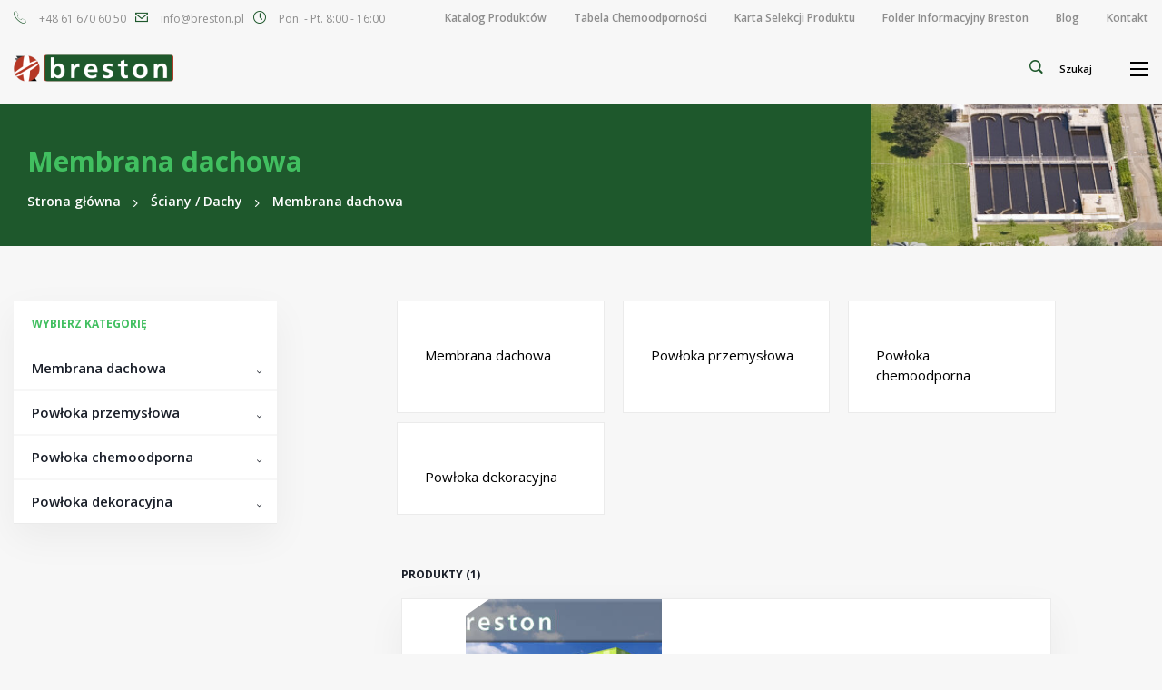

--- FILE ---
content_type: text/html; charset=UTF-8
request_url: http://www.resins.pl/kategoria-produktu/sciany-dachy/membrana-dachowa/
body_size: 13666
content:
<!doctype html><html class="no-js" lang="pl-PL"><head><meta charset="utf-8"><meta http-equiv="X-UA-Compatible" content="IE=edge"><meta name="viewport" content="width=device-width, initial-scale=1.0"><link rel="pingback" href="http://www.resins.pl/xmlrpc.php"><title>Membrana dachowa - Zabezpieczenia chemoodporne i antykorozyjne Breston</title><link rel="stylesheet" href="http://www.resins.pl/wp-content/cache/min/1/1f641f5ac81f525271bd26015cb21617.css" data-minify="1" /><meta name="robots" content="max-snippet:-1, max-image-preview:large, max-video-preview:-1"/><link rel="canonical" href="http://www.resins.pl/kategoria-produktu/sciany-dachy/membrana-dachowa/" /><meta property="og:locale" content="pl_PL" /><meta property="og:type" content="object" /><meta property="og:title" content="Membrana dachowa - Zabezpieczenia chemoodporne i antykorozyjne Breston" /><meta property="og:url" content="http://www.resins.pl/kategoria-produktu/sciany-dachy/membrana-dachowa/" /><meta property="og:site_name" content="Zabezpieczenia chemoodporne i antykorozyjne Breston" /><meta name="twitter:card" content="summary" /><meta name="twitter:title" content="Membrana dachowa - Zabezpieczenia chemoodporne i antykorozyjne Breston" /> <script type='application/ld+json' class='yoast-schema-graph yoast-schema-graph--main'>{"@context":"https://schema.org","@graph":[{"@type":"Organization","@id":"http://www.resins.pl/#organization","name":"Breston K.Dr\u0105g Sp. J.","url":"http://www.resins.pl/","sameAs":[],"logo":{"@type":"ImageObject","@id":"http://www.resins.pl/#logo","inLanguage":"pl-PL","url":"http://www.resins.pl/wp-content/uploads/2019/03/breston-logo.png","width":176,"height":30,"caption":"Breston K.Dr\u0105g Sp. J."},"image":{"@id":"http://www.resins.pl/#logo"}},{"@type":"WebSite","@id":"http://www.resins.pl/#website","url":"http://www.resins.pl/","name":"Zabezpieczenia chemoodporne i antykorozyjne Breston","inLanguage":"pl-PL","publisher":{"@id":"http://www.resins.pl/#organization"},"potentialAction":{"@type":"SearchAction","target":"http://www.resins.pl/?s={search_term_string}","query-input":"required name=search_term_string"}},{"@type":"CollectionPage","@id":"http://www.resins.pl/kategoria-produktu/sciany-dachy/membrana-dachowa/#webpage","url":"http://www.resins.pl/kategoria-produktu/sciany-dachy/membrana-dachowa/","name":"Membrana dachowa - Zabezpieczenia chemoodporne i antykorozyjne Breston","isPartOf":{"@id":"http://www.resins.pl/#website"},"inLanguage":"pl-PL","breadcrumb":{"@id":"http://www.resins.pl/kategoria-produktu/sciany-dachy/membrana-dachowa/#breadcrumb"}},{"@type":"BreadcrumbList","@id":"http://www.resins.pl/kategoria-produktu/sciany-dachy/membrana-dachowa/#breadcrumb","itemListElement":[{"@type":"ListItem","position":1,"item":{"@type":"WebPage","@id":"http://www.resins.pl/","url":"http://www.resins.pl/","name":"Strona g\u0142\u00f3wna"}},{"@type":"ListItem","position":2,"item":{"@type":"WebPage","@id":"http://www.resins.pl/kategoria-produktu/sciany-dachy/","url":"http://www.resins.pl/kategoria-produktu/sciany-dachy/","name":"\u015aciany / Dachy"}},{"@type":"ListItem","position":3,"item":{"@type":"WebPage","@id":"http://www.resins.pl/kategoria-produktu/sciany-dachy/membrana-dachowa/","url":"http://www.resins.pl/kategoria-produktu/sciany-dachy/membrana-dachowa/","name":"Membrana dachowa"}}]}]}</script> <link rel='dns-prefetch' href='//www.google.com' /><link rel='dns-prefetch' href='//ajax.googleapis.com' /><link rel='dns-prefetch' href='//code.jquery.com' /><style id='woocommerce-inline-inline-css' type='text/css'>.woocommerce form .form-row .required{visibility:visible}</style>  <script type='text/javascript'>/* <![CDATA[ */ var favorites_data = {"ajaxurl":"http:\/\/www.resins.pl\/wp-admin\/admin-ajax.php","nonce":"8fbda2418c","favorite":"<i class=\"icon-favorite\"><\/i>","favorited":"<i class=\"icon-heart-outline\"><\/i>","includecount":"","indicate_loading":"","loading_text":"Loading","loading_image":"","loading_image_active":"","loading_image_preload":"","cache_enabled":"1","button_options":{"button_type":"custom","custom_colors":false,"box_shadow":false,"include_count":false,"default":{"background_default":false,"border_default":false,"text_default":false,"icon_default":false,"count_default":false},"active":{"background_active":false,"border_active":false,"text_active":false,"icon_active":false,"count_active":false}},"authentication_modal_content":"<p>Please login to add favorites.<\/p>\n<p><a href=\"#\" data-favorites-modal-close>Dismiss this notice<\/a><\/p>\n","authentication_redirect":"","dev_mode":"","logged_in":"","user_id":"0","authentication_redirect_url":"http:\/\/www.resins.pl\/wp-login.php"}; /* ]]> */</script>   <noscript><style>.woocommerce-product-gallery{opacity:1!important}</style></noscript><link rel="icon" href="http://www.resins.pl/wp-content/uploads/2019/05/bitmap-100x100.png" sizes="32x32" /><link rel="icon" href="http://www.resins.pl/wp-content/uploads/2019/05/bitmap-265x265.png" sizes="192x192" /><link rel="apple-touch-icon-precomposed" href="http://www.resins.pl/wp-content/uploads/2019/05/bitmap-265x265.png" /><meta name="msapplication-TileImage" content="http://www.resins.pl/wp-content/uploads/2019/05/bitmap-300x300.png" /> <noscript><style id="rocket-lazyload-nojs-css">.rll-youtube-player,[data-lazy-src]{display:none!important}</style></noscript>  <script>(function(i,s,o,g,r,a,m){i['GoogleAnalyticsObject']=r;i[r]=i[r]||function(){
  (i[r].q=i[r].q||[]).push(arguments)},i[r].l=1*new Date();a=s.createElement(o),
  m=s.getElementsByTagName(o)[0];a.async=1;a.src=g;m.parentNode.insertBefore(a,m)
  })(window,document,'script','http://www.resins.pl/wp-content/cache/busting/google-tracking/ga-876c0f150943aff8b256da31f79ac00e.js','ga');  ga('create', 'UA-73948841-1', 'auto');
  ga('send', 'pageview');</script> </head><body class="archive tax-product_cat term-membrana-dachowa term-62 wp-custom-logo theme-breston-sklep woocommerce woocommerce-page woocommerce-no-js" ><div class="off-canvas-wrapper"><div class="off-canvas position-right" id="off-canvas" data-off-canvas><ul id="menu-hamburger-menu" class="vertical menu" data-accordion-menu><li id="menu-item-2380" class="menu-item menu-item-type-taxonomy menu-item-object-product_cat menu-item-has-children menu-item-2380"><a href="http://www.resins.pl/kategoria-produktu/powloki-chemoodporne/">Chemoodporność</a><ul class="vertical menu"><li id="menu-item-2381" class="menu-item menu-item-type-taxonomy menu-item-object-product_cat menu-item-2381"><a href="http://www.resins.pl/kategoria-produktu/powloki-chemoodporne/posadzki-chemoodporne/">Posadzki</a></li><li id="menu-item-2382" class="menu-item menu-item-type-taxonomy menu-item-object-product_cat menu-item-2382"><a href="http://www.resins.pl/kategoria-produktu/powloki-chemoodporne/powloki-malarskie/">Powłoki malarskie</a></li><li id="menu-item-2383" class="menu-item menu-item-type-taxonomy menu-item-object-product_cat menu-item-2383"><a href="http://www.resins.pl/kategoria-produktu/powloki-chemoodporne/laminaty/">Laminaty</a></li><li id="menu-item-2386" class="menu-item menu-item-type-taxonomy menu-item-object-product_cat menu-item-2386"><a href="http://www.resins.pl/kategoria-produktu/powloki-chemoodporne/dylatacje/">Dylatacje</a></li><li id="menu-item-2384" class="menu-item menu-item-type-taxonomy menu-item-object-product_cat menu-item-2384"><a href="http://www.resins.pl/kategoria-produktu/powloki-chemoodporne/fugi-chemoodporne/">Fugi chemoodporne</a></li><li id="menu-item-2385" class="menu-item menu-item-type-taxonomy menu-item-object-product_cat menu-item-2385"><a href="http://www.resins.pl/kategoria-produktu/powloki-chemoodporne/kleje-do-plytek/">Kleje do płytek</a></li></ul></li><li id="menu-item-2387" class="menu-item menu-item-type-taxonomy menu-item-object-product_cat menu-item-has-children menu-item-2387"><a href="http://www.resins.pl/kategoria-produktu/powloki-antykorozyjne/">Antykorozja</a><ul class="vertical menu"><li id="menu-item-2388" class="menu-item menu-item-type-taxonomy menu-item-object-product_cat menu-item-2388"><a href="http://www.resins.pl/kategoria-produktu/powloki-antykorozyjne/antykor/">Antykorozja środowiskowa</a></li><li id="menu-item-2389" class="menu-item menu-item-type-taxonomy menu-item-object-product_cat menu-item-2389"><a href="http://www.resins.pl/kategoria-produktu/powloki-antykorozyjne/zbiorniki-powloki-wewnetrzne/">Powłoki zbiornikowe</a></li><li id="menu-item-2390" class="menu-item menu-item-type-taxonomy menu-item-object-product_cat menu-item-2390"><a href="http://www.resins.pl/kategoria-produktu/powloki-antykorozyjne/kanaly-spalin/">Kanały spalin IOS</a></li></ul></li><li id="menu-item-2391" class="menu-item menu-item-type-taxonomy menu-item-object-product_cat menu-item-has-children menu-item-2391"><a href="http://www.resins.pl/kategoria-produktu/posadzki/">Posadzki</a><ul class="vertical menu"><li id="menu-item-2392" class="menu-item menu-item-type-taxonomy menu-item-object-product_cat menu-item-2392"><a href="http://www.resins.pl/kategoria-produktu/posadzki/grunty-impregnacja-betonu/">Grunty &#8211; Impregnacja betonu</a></li><li id="menu-item-2393" class="menu-item menu-item-type-taxonomy menu-item-object-product_cat menu-item-2393"><a href="http://www.resins.pl/kategoria-produktu/posadzki/parkingi-garaze/">Parkingi / Garaże</a></li><li id="menu-item-2394" class="menu-item menu-item-type-taxonomy menu-item-object-product_cat menu-item-2394"><a href="http://www.resins.pl/kategoria-produktu/posadzki/magazyny-logistyka/">Magazyny / Logistyka</a></li><li id="menu-item-2398" class="menu-item menu-item-type-taxonomy menu-item-object-product_cat menu-item-2398"><a href="http://www.resins.pl/kategoria-produktu/posadzki/dekoracyjne-uv-stabilne/">Dekoracyjne (UV-stabilne)</a></li><li id="menu-item-2399" class="menu-item menu-item-type-taxonomy menu-item-object-product_cat menu-item-2399"><a href="http://www.resins.pl/kategoria-produktu/posadzki/tarasy-balkony/">Tarasy / Balkony</a></li><li id="menu-item-2397" class="menu-item menu-item-type-taxonomy menu-item-object-product_cat menu-item-2397"><a href="http://www.resins.pl/kategoria-produktu/posadzki/chemoodporne/">Chemoodporne</a></li><li id="menu-item-2395" class="menu-item menu-item-type-taxonomy menu-item-object-product_cat menu-item-2395"><a href="http://www.resins.pl/kategoria-produktu/posadzki/przemysl/">Przemysł</a></li><li id="menu-item-2396" class="menu-item menu-item-type-taxonomy menu-item-object-product_cat menu-item-2396"><a href="http://www.resins.pl/kategoria-produktu/posadzki/produkcja-spozywcza/">Produkcja spożywcza</a></li><li id="menu-item-2400" class="menu-item menu-item-type-taxonomy menu-item-object-product_cat menu-item-2400"><a href="http://www.resins.pl/kategoria-produktu/posadzki/oznakowanie/">Oznakowanie</a></li></ul></li><li id="menu-item-2401" class="menu-item menu-item-type-taxonomy menu-item-object-product_cat current-product_cat-ancestor current-menu-ancestor current-menu-parent current-product_cat-parent menu-item-has-children menu-item-2401 active"><a href="http://www.resins.pl/kategoria-produktu/sciany-dachy/">Ściany / Dachy</a><ul class="vertical menu"><li id="menu-item-2402" class="menu-item menu-item-type-taxonomy menu-item-object-product_cat current-menu-item menu-item-2402 active"><a href="http://www.resins.pl/kategoria-produktu/sciany-dachy/membrana-dachowa/" aria-current="page">Membrana dachowa</a></li><li id="menu-item-2403" class="menu-item menu-item-type-taxonomy menu-item-object-product_cat menu-item-2403"><a href="http://www.resins.pl/kategoria-produktu/sciany-dachy/powloka-przemyslowa/">Powłoka przemysłowa</a></li><li id="menu-item-2404" class="menu-item menu-item-type-taxonomy menu-item-object-product_cat menu-item-2404"><a href="http://www.resins.pl/kategoria-produktu/sciany-dachy/powloka-chemoodporna/">Powłoka chemoodporna</a></li><li id="menu-item-2405" class="menu-item menu-item-type-taxonomy menu-item-object-product_cat menu-item-2405"><a href="http://www.resins.pl/kategoria-produktu/sciany-dachy/powloka-dekoracyjna/">Powłoka dekoracyjna</a></li></ul></li><li id="menu-item-2406" class="menu-item menu-item-type-taxonomy menu-item-object-product_cat menu-item-has-children menu-item-2406"><a href="http://www.resins.pl/kategoria-produktu/powloki-trudnoscieralne/">Powłoki trudnościeralne</a><ul class="vertical menu"><li id="menu-item-2407" class="menu-item menu-item-type-taxonomy menu-item-object-product_cat menu-item-2407"><a href="http://www.resins.pl/kategoria-produktu/powloki-trudnoscieralne/cienkopowlokowe/">Cienkopowłokowe</a></li><li id="menu-item-2408" class="menu-item menu-item-type-taxonomy menu-item-object-product_cat menu-item-2408"><a href="http://www.resins.pl/kategoria-produktu/powloki-trudnoscieralne/grubopowlokowe/">Grubopowłokowe</a></li></ul></li><li id="menu-item-2409" class="menu-item menu-item-type-taxonomy menu-item-object-product_cat menu-item-has-children menu-item-2409"><a href="http://www.resins.pl/kategoria-produktu/systemy-naprawcze/">Systemy naprawcze i kleje</a><ul class="vertical menu"><li id="menu-item-2410" class="menu-item menu-item-type-taxonomy menu-item-object-product_cat menu-item-2410"><a href="http://www.resins.pl/kategoria-produktu/systemy-naprawcze/rurociagi-stalowe/">Rurociągi stalowe</a></li><li id="menu-item-2411" class="menu-item menu-item-type-taxonomy menu-item-object-product_cat menu-item-2411"><a href="http://www.resins.pl/kategoria-produktu/systemy-naprawcze/rurociagi-grp/">Rurociągi GRP</a></li><li id="menu-item-2412" class="menu-item menu-item-type-taxonomy menu-item-object-product_cat menu-item-2412"><a href="http://www.resins.pl/kategoria-produktu/systemy-naprawcze/zbiorniki-stalowe/">Zbiorniki stalowe</a></li><li id="menu-item-2413" class="menu-item menu-item-type-taxonomy menu-item-object-product_cat menu-item-2413"><a href="http://www.resins.pl/kategoria-produktu/systemy-naprawcze/zbiorniki-grp/">Zbiorniki GRP</a></li><li id="menu-item-2414" class="menu-item menu-item-type-taxonomy menu-item-object-product_cat menu-item-2414"><a href="http://www.resins.pl/kategoria-produktu/systemy-naprawcze/kadluby/">Kadłuby</a></li><li id="menu-item-2415" class="menu-item menu-item-type-taxonomy menu-item-object-product_cat menu-item-2415"><a href="http://www.resins.pl/kategoria-produktu/systemy-naprawcze/windsurfing/">Windsurfing</a></li></ul></li><li id="menu-item-2416" class="menu-item menu-item-type-taxonomy menu-item-object-product_cat menu-item-has-children menu-item-2416"><a href="http://www.resins.pl/kategoria-produktu/kompozyty/">Kompozyty</a><ul class="vertical menu"><li id="menu-item-2417" class="menu-item menu-item-type-taxonomy menu-item-object-product_cat menu-item-2417"><a href="http://www.resins.pl/kategoria-produktu/kompozyty/zalewowe/">Zalewowe</a></li><li id="menu-item-2418" class="menu-item menu-item-type-taxonomy menu-item-object-product_cat menu-item-2418"><a href="http://www.resins.pl/kategoria-produktu/kompozyty/plynne-metale/">Płynne metale</a></li><li id="menu-item-2419" class="menu-item menu-item-type-taxonomy menu-item-object-product_cat menu-item-2419"><a href="http://www.resins.pl/kategoria-produktu/kompozyty/bezwykopowe-naprawy/">Bezwykopowe naprawy</a></li></ul></li><li id="menu-item-2420" class="menu-item menu-item-type-taxonomy menu-item-object-product_cat menu-item-has-children menu-item-2420"><a href="http://www.resins.pl/kategoria-produktu/surowce/">Surowce</a><ul class="vertical menu"><li id="menu-item-2421" class="menu-item menu-item-type-taxonomy menu-item-object-product_cat menu-item-2421"><a href="http://www.resins.pl/kategoria-produktu/surowce/spoiwa-zywice/">Spoiwa / Żywice</a></li><li id="menu-item-2422" class="menu-item menu-item-type-taxonomy menu-item-object-product_cat menu-item-2422"><a href="http://www.resins.pl/kategoria-produktu/surowce/maty-szklane/">Maty szklane</a></li><li id="menu-item-2423" class="menu-item menu-item-type-taxonomy menu-item-object-product_cat menu-item-2423"><a href="http://www.resins.pl/kategoria-produktu/surowce/wypelniacze/">Wypełniacze</a></li></ul></li><li id="menu-item-2424" class="menu-item menu-item-type-taxonomy menu-item-object-product_cat menu-item-has-children menu-item-2424"><a href="http://www.resins.pl/kategoria-produktu/systemy/">Systemy</a><ul class="vertical menu"><li id="menu-item-2425" class="menu-item menu-item-type-taxonomy menu-item-object-product_cat menu-item-2425"><a href="http://www.resins.pl/kategoria-produktu/systemy/monitoring-wyciekow/">Monitoring wycieków</a></li><li id="menu-item-2429" class="menu-item menu-item-type-taxonomy menu-item-object-product_cat menu-item-2429"><a href="http://www.resins.pl/kategoria-produktu/systemy/naprawy-rurociagow/">Naprawy rurociągów</a></li><li id="menu-item-2427" class="menu-item menu-item-type-taxonomy menu-item-object-product_cat menu-item-2427"><a href="http://www.resins.pl/kategoria-produktu/systemy/membrana-dachowa-systemy/">Membrana dachowa</a></li><li id="menu-item-2431" class="menu-item menu-item-type-taxonomy menu-item-object-product_cat menu-item-2431"><a href="http://www.resins.pl/kategoria-produktu/systemy/bioodpady/">Bioodpady</a></li><li id="menu-item-2428" class="menu-item menu-item-type-taxonomy menu-item-object-product_cat menu-item-2428"><a href="http://www.resins.pl/kategoria-produktu/systemy/tarasy/">Tarasy</a></li></ul></li></ul></div><div class="off-canvas-content" data-off-canvas-content><header id="banner" class="header" role="banner" data-sticky-container><div class="header__top"><div class="row align-justify align-middle"><div class="header__top__left"><div class="header__top__item header__top__phone"> <i class="icon-phone"></i> <a href="tel:+48616706050">+48 61 670 60 50</a></div><div class="header__top__item header__top__email"> <i class="icon-email"></i> <a href="mailto:info@breston.pl">info@breston.pl</a></div><div class="header__top__item header__top__hours"> <i class="icon-clock"></i> <span>Pon. - Pt. 8:00 - 16:00</span></div></div><div class="header__top__right"><ul id="menu-mini-menu" class="horizontal menu" data-responsive-menu="accordion medium-dropdown"><li id="menu-item-3716" class="menu-item menu-item-type-custom menu-item-object-custom menu-item-3716"><a href="http://www.resins.pl/wp-content/uploads/2021/12/katalog-breston-v7-0.pdf">Katalog Produktów</a></li><li id="menu-item-2460" class="menu-item menu-item-type-post_type menu-item-object-page menu-item-2460"><a href="http://www.resins.pl/tabela-chemoodpornosci/">Tabela Chemoodporności</a></li><li id="menu-item-1702" class="menu-item menu-item-type-post_type menu-item-object-page menu-item-1702"><a href="http://www.resins.pl/tabela-doboru-produktow/">Karta Selekcji Produktu</a></li><li id="menu-item-870" class="menu-item menu-item-type-post_type menu-item-object-page menu-item-870"><a href="http://www.resins.pl/o-firmie/">Folder Informacyjny Breston</a></li><li id="menu-item-871" class="menu-item menu-item-type-post_type menu-item-object-page menu-item-871"><a href="http://www.resins.pl/blog/">Blog</a></li><li id="menu-item-872" class="menu-item menu-item-type-post_type menu-item-object-page menu-item-872"><a href="http://www.resins.pl/kontakt/">Kontakt</a></li></ul></div></div></div><div class="header__middle"><div class="row align-justify align-middle"><div class="header__logo"> <a href="http://www.resins.pl/"><img src="data:image/svg+xml,%3Csvg%20xmlns='http://www.w3.org/2000/svg'%20viewBox='0%200%200%200'%3E%3C/svg%3E" class="logo" alt="Farby epoksydowa do betonu, metalu, żywice, powłoki i laminaty - Breston" data-lazy-src="http://www.resins.pl/wp-content/uploads/2019/03/breston-logo.png"><noscript><img src="http://www.resins.pl/wp-content/uploads/2019/03/breston-logo.png" class="logo" alt="Farby epoksydowa do betonu, metalu, żywice, powłoki i laminaty - Breston"></noscript></a></div><div class="header__middle__right"><div class="header__middle__item header__search-btn"> <a data-search> <i class="icon-search"></i> <span class="caption">Szukaj</span> </a></div><div class="header__middle__item header__mobile-btn"><ul class="menu"><li><button class="menu-icon" type="button" data-toggle="off-canvas"></button></li></ul></div></div></div></div><div class="header__search row" id="header__search" style="display: none;"><form role="search" method="get" class="woocommerce-product-search" action="http://www.resins.pl/"> <label class="screen-reader-text hide" for="woocommerce-product-search-field-0">Czego szukasz?</label> <input type="search" id="woocommerce-product-search-field-0" class="search-field input-text" placeholder="Czego szukasz?" value="" name="s" /> <input type="hidden" name="post_type" value="product" /> <button class="search__submit" type="submit"> <i class="icon-search"></i> <span>Szukaj</span> </button></form></div><div class="header__bottom top-bar row" id="top-bar-menu"><div class="header__nav show-for-large"><ul id="menu-main-menu" class="vertical medium-horizontal menu"><li id="menu-item-877" class="menu-item menu-item-type-custom menu-item-object-custom menu-item-877 menu-item-has-children is-dropdown-submenu-parent"><a href="#test1">Chemoodporność</a></li><li id="menu-item-878" class="menu-item menu-item-type-custom menu-item-object-custom menu-item-878 menu-item-has-children is-dropdown-submenu-parent"><a href="#test2">Antykorozja</a></li><li id="menu-item-879" class="menu-item menu-item-type-custom menu-item-object-custom menu-item-879 menu-item-has-children is-dropdown-submenu-parent"><a href="#test3">Posadzki</a></li><li id="menu-item-880" class="menu-item menu-item-type-custom menu-item-object-custom menu-item-880 menu-item-has-children is-dropdown-submenu-parent"><a href="#test4">Ściany i Dachy</a></li><li id="menu-item-881" class="menu-item menu-item-type-custom menu-item-object-custom menu-item-881 menu-item-has-children is-dropdown-submenu-parent"><a href="#test5">Powłoki trudnościeralne</a></li><li id="menu-item-882" class="menu-item menu-item-type-custom menu-item-object-custom menu-item-882 menu-item-has-children is-dropdown-submenu-parent"><a href="#test6">Systemy naprawcze i kleje</a></li><li id="menu-item-883" class="menu-item menu-item-type-custom menu-item-object-custom menu-item-883 menu-item-has-children is-dropdown-submenu-parent"><a href="#test7">Kompozyty</a></li><li id="menu-item-884" class="menu-item menu-item-type-custom menu-item-object-custom menu-item-884 menu-item-has-children is-dropdown-submenu-parent"><a href="#test8">Surowce</a></li><li id="menu-item-885" class="menu-item menu-item-type-custom menu-item-object-custom menu-item-885 menu-item-has-children is-dropdown-submenu-parent"><a href="#test9">Powierzchnia</a></li></ul></div></div><div class="megamenu row" data-megamenu="test1" style="display: none;"><div class="megamenu__left"><div class="megamenu__left__icon"> <i class="icon-chemoodporne"></i></div><div class="megamenu__left__title"><a href="http://www.resins.pl/kategoria-produktu/powloki-chemoodporne/">Powłoki chemoodporne</a></div></div><div class="megamenu__right"><div class="row"><div class="columns thin"><div class="megamenu__group"><div class="megamenu__group__title"><a href="http://www.resins.pl/kategoria-produktu/powloki-chemoodporne/posadzki/">Posadzki</a></div><ul id="menu-posadzki" class="megamenu__item"><li id="menu-item-1178" class="menu-item menu-item-type-post_type menu-item-object-product menu-item-1178"><a href="http://www.resins.pl/produkt/pe100/">PE100 – stężone media</a></li><li id="menu-item-1553" class="menu-item menu-item-type-post_type menu-item-object-product menu-item-1553"><a href="http://www.resins.pl/produkt/pe103/">PE103 – rozcieńczone media</a></li><li id="menu-item-1181" class="menu-item menu-item-type-post_type menu-item-object-product menu-item-1181"><a href="http://www.resins.pl/produkt/pe115/">PE115 – wrzątek, gorące media</a></li><li id="menu-item-1182" class="menu-item menu-item-type-post_type menu-item-object-product menu-item-1182"><a href="http://www.resins.pl/produkt/pe135/">PE135 – stężony kwas siarkowy</a></li><li id="menu-item-1176" class="menu-item menu-item-type-post_type menu-item-object-product menu-item-1176"><a href="http://www.resins.pl/produkt/pm85/">PM85 – sole i alkalia</a></li><li id="menu-item-1177" class="menu-item menu-item-type-post_type menu-item-object-product menu-item-1177"><a href="http://www.resins.pl/produkt/pm88/">PM88 – sole i alkalia</a></li><li id="menu-item-1722" class="menu-item menu-item-type-post_type menu-item-object-product menu-item-1722"><a href="http://www.resins.pl/produkt/pv345/">PV345 &#8211; związki organiczne</a></li><li id="menu-item-1173" class="menu-item menu-item-type-post_type menu-item-object-product menu-item-1173"><a href="http://www.resins.pl/produkt/pv345as/">PV345AS – antyelektrostatyczna</a></li><li id="menu-item-1175" class="menu-item menu-item-type-post_type menu-item-object-product menu-item-1175"><a href="http://www.resins.pl/produkt/pv347/">PV347 – rozpuszczalniki</a></li><li id="menu-item-1174" class="menu-item menu-item-type-post_type menu-item-object-product menu-item-1174"><a href="http://www.resins.pl/produkt/pv347as/">PV347AS – antyelektrostatyczna</a></li></ul></div></div><div class="columns thin"><div class="megamenu__group"><div class="megamenu__group__title"><a href="http://www.resins.pl/kategoria-produktu/powloki-chemoodporne/powloki-malarskie/">Powłoki malarski</a></div><ul id="menu-powloki-malarskie" class="megamenu__item"><li id="menu-item-1184" class="menu-item menu-item-type-post_type menu-item-object-product menu-item-1184"><a href="http://www.resins.pl/produkt/ce100/">CE100 – stężone media</a></li><li id="menu-item-1185" class="menu-item menu-item-type-post_type menu-item-object-product menu-item-1185"><a href="http://www.resins.pl/produkt/ce103/">CE103 – rozcieńczone media</a></li><li id="menu-item-1186" class="menu-item menu-item-type-post_type menu-item-object-product menu-item-1186"><a href="http://www.resins.pl/produkt/ce105/">CE105 – ścieki komunalne</a></li><li id="menu-item-1187" class="menu-item menu-item-type-post_type menu-item-object-product menu-item-1187"><a href="http://www.resins.pl/produkt/ce115/">CE115 – wrzątek; gorące media</a></li><li id="menu-item-1621" class="menu-item menu-item-type-post_type menu-item-object-product menu-item-1621"><a href="http://www.resins.pl/produkt/ce135/">CE135 – stężony kwas siarkowy</a></li><li id="menu-item-1455" class="menu-item menu-item-type-post_type menu-item-object-product menu-item-1455"><a href="http://www.resins.pl/produkt/ce162/">CE151 – zawiesiny agresywne</a></li><li id="menu-item-1190" class="menu-item menu-item-type-post_type menu-item-object-product menu-item-1190"><a href="http://www.resins.pl/produkt/cv345/">CV345 – związki organiczne</a></li><li id="menu-item-1191" class="menu-item menu-item-type-post_type menu-item-object-product menu-item-1191"><a href="http://www.resins.pl/produkt/cv347/">CV347 – utleniacze</a></li></ul></div></div><div class="columns thin"><div class="megamenu__group"><div class="megamenu__group__title"><a href="http://www.resins.pl/kategoria-produktu/powloki-chemoodporne/laminaty/">Laminaty</a></div><ul id="menu-laminaty" class="megamenu__item"><li id="menu-item-1192" class="menu-item menu-item-type-post_type menu-item-object-product menu-item-1192"><a href="http://www.resins.pl/produkt/le25/">LE25 – rozcieńczone media</a></li><li id="menu-item-1193" class="menu-item menu-item-type-post_type menu-item-object-product menu-item-1193"><a href="http://www.resins.pl/produkt/le50/">LE50 – wrzątek; gorące media</a></li><li id="menu-item-1194" class="menu-item menu-item-type-post_type menu-item-object-product menu-item-1194"><a href="http://www.resins.pl/produkt/le60/">LE60 – stężony kwas siarkowy</a></li><li id="menu-item-1195" class="menu-item menu-item-type-post_type menu-item-object-product menu-item-1195"><a href="http://www.resins.pl/produkt/lv345/">LV345 &#8211; związki organiczne</a></li><li id="menu-item-1618" class="menu-item menu-item-type-post_type menu-item-object-product menu-item-1618"><a href="http://www.resins.pl/produkt/lv345w/">LV345W – zawiesiny organiczne</a></li><li id="menu-item-1196" class="menu-item menu-item-type-post_type menu-item-object-product menu-item-1196"><a href="http://www.resins.pl/produkt/lv347/">LV347 – utleniacze</a></li></ul></div><div class="megamenu__group"><div class="megamenu__group__title"><a href="http://www.resins.pl/kategoria-produktu/powloki-chemoodporne/dylatacje/">Dylatacje</a></div><ul id="menu-dylatacje" class="megamenu__item"><li id="menu-item-1208" class="menu-item menu-item-type-post_type menu-item-object-product menu-item-1208"><a href="http://www.resins.pl/produkt/flexpur-50/">FlexPur 50 &#8211; poliuretan</a></li></ul></div></div><div class="columns thin"><div class="megamenu__group"><div class="megamenu__group__title"><a href="http://www.resins.pl/kategoria-produktu/powloki-chemoodporne/fugi-chemoodporne/">Fugi chemoodporne</a></div><ul id="menu-fugi" class="megamenu__item"><li id="menu-item-1605" class="menu-item menu-item-type-post_type menu-item-object-product menu-item-1605"><a href="http://www.resins.pl/produkt/fe49/">FE49 – wrzątek; gorące media</a></li><li id="menu-item-1606" class="menu-item menu-item-type-post_type menu-item-object-product menu-item-1606"><a href="http://www.resins.pl/produkt/fe60/">FE60 – stężony kwas siarkowy</a></li><li id="menu-item-1608" class="menu-item menu-item-type-post_type menu-item-object-product menu-item-1608"><a href="http://www.resins.pl/produkt/fv345/">FV345 – związki organiczne</a></li><li id="menu-item-1609" class="menu-item menu-item-type-post_type menu-item-object-product menu-item-1609"><a href="http://www.resins.pl/produkt/fv347/">FV347 – rozpuszczalniki</a></li></ul></div><div class="megamenu__group"><div class="megamenu__group__title"><a href="http://www.resins.pl/kategoria-produktu/powloki-chemoodporne/kleje-do-plytek/">Kleje do płytek</a></div><ul id="menu-kleje" class="megamenu__item"><li id="menu-item-1610" class="menu-item menu-item-type-post_type menu-item-object-product menu-item-1610"><a href="http://www.resins.pl/produkt/fe49/">FE49 – wrzątek; gorące media</a></li><li id="menu-item-1611" class="menu-item menu-item-type-post_type menu-item-object-product menu-item-1611"><a href="http://www.resins.pl/produkt/fe60/">FE60 – stężony kwas siarkowy</a></li><li id="menu-item-1613" class="menu-item menu-item-type-post_type menu-item-object-product menu-item-1613"><a href="http://www.resins.pl/produkt/fv345/">FV345 – związki organiczne</a></li><li id="menu-item-1614" class="menu-item menu-item-type-post_type menu-item-object-product menu-item-1614"><a href="http://www.resins.pl/produkt/fv347/">FV347 – rozpuszczalniki</a></li></ul></div></div></div></div></div><div class="megamenu row" data-megamenu="test2" style="display: none;"><div class="megamenu__left"><div class="megamenu__left__icon"> <i class="icon-antykorozyjne"></i></div><div class="megamenu__left__title"><a href="">Powłoki antykorozyjne</a></div></div><div class="megamenu__right"><div class="row"><div class="columns thin"><div class="megamenu__group"><div class="megamenu__group__title"><a href="http://www.resins.pl/kategoria-produktu/powloki-antykorozyjne/antykor/">Antykorozja środowiskowa</a></div><ul id="menu-antykor" class="megamenu__item"><li id="menu-item-1211" class="menu-item menu-item-type-post_type menu-item-object-product menu-item-1211"><a href="http://www.resins.pl/produkt/ce201/">CE201 &#8211; środowiska XA3, XD2</a></li><li id="menu-item-1212" class="menu-item menu-item-type-post_type menu-item-object-product menu-item-1212"><a href="http://www.resins.pl/produkt/ce203/">CE203 &#8211; topcoat chemoodporny</a></li><li id="menu-item-1213" class="menu-item menu-item-type-post_type menu-item-object-product menu-item-1213"><a href="http://www.resins.pl/produkt/ce240/">CE240 – powłoka antykorozyjna</a></li></ul></div></div><div class="columns thin"><div class="megamenu__group"><div class="megamenu__group__title"><a href="http://www.resins.pl/kategoria-produktu/powloki-antykorozyjne/antykorchem/">Powłoki zbiornikowe</a></div><ul id="menu-antykorchem" class="megamenu__item"><li id="menu-item-1773" class="menu-item menu-item-type-post_type menu-item-object-product menu-item-1773"><a href="http://www.resins.pl/produkt/ce100/">CE100 &#8211; ścieki zatężone</a></li><li id="menu-item-1774" class="menu-item menu-item-type-post_type menu-item-object-product menu-item-1774"><a href="http://www.resins.pl/produkt/ce115/">CE115 &#8211; woda gorąca</a></li><li id="menu-item-1775" class="menu-item menu-item-type-post_type menu-item-object-product menu-item-1775"><a href="http://www.resins.pl/produkt/ce135/">CE135 &#8211; kwas siarkowy</a></li><li id="menu-item-1776" class="menu-item menu-item-type-post_type menu-item-object-product menu-item-1776"><a href="http://www.resins.pl/produkt/cv345/">CV345 &#8211; media organiczne</a></li><li id="menu-item-1777" class="menu-item menu-item-type-post_type menu-item-object-product menu-item-1777"><a href="http://www.resins.pl/produkt/cv347/">CV347 &#8211; rozpuszczalniki</a></li></ul></div></div><div class="columns thin"><div class="megamenu__group"><div class="megamenu__group__title"><a href="http://www.resins.pl/kategoria-produktu/powloki-antykorozyjne/antykorIOS/">Kanały Spalin IOS</a></div><ul id="menu-antykorios" class="megamenu__item"><li id="menu-item-1778" class="menu-item menu-item-type-post_type menu-item-object-product menu-item-1778"><a href="http://www.resins.pl/produkt/cv350ht/">CV350HT – zabezpieczenie kanałów spalin</a></li><li id="menu-item-1779" class="menu-item menu-item-type-post_type menu-item-object-product menu-item-1779"><a href="http://www.resins.pl/produkt/pe155ht/">PE155HT – kompozyt ceramiczny (EP)</a></li><li id="menu-item-1780" class="menu-item menu-item-type-post_type menu-item-object-product menu-item-1780"><a href="http://www.resins.pl/produkt/pv56ht/">PV56HT – kompozyt ceramiczny (VE)</a></li></ul></div></div></div></div></div><div class="megamenu row" data-megamenu="test3" style="display: none;"><div class="megamenu__left"><div class="megamenu__left__icon"> <i class="icon-chemoodporne"></i></div><div class="megamenu__left__title"><a href="http://www.resins.pl/kategoria-produktu/posadzki-2/">Posadzki</a></div></div><div class="megamenu__right"><div class="row"><div class="columns thin"><div class="megamenu__group"><div class="megamenu__group__title"><a href="">Grunty - Impregnacja betonu</a></div><ul id="menu-grunty" class="megamenu__item"><li id="menu-item-1220" class="menu-item menu-item-type-post_type menu-item-object-product menu-item-1220"><a href="http://www.resins.pl/produkt/ge15/">GE15 &#8211; epoksydowy (standardowy)</a></li><li id="menu-item-1219" class="menu-item menu-item-type-post_type menu-item-object-product menu-item-1219"><a href="http://www.resins.pl/produkt/ge14/">GE14 – epoksydowy (wilgotne podłoża)</a></li><li id="menu-item-1458" class="menu-item menu-item-type-post_type menu-item-object-product menu-item-1458"><a href="http://www.resins.pl/produkt/gv30-winyloestrowy/">GV30 – winyloestrowy</a></li></ul></div><div class="megamenu__group"><div class="megamenu__group__title"><a href="">Parkingi / Garaże</a></div><ul id="menu-parkingi" class="megamenu__item"><li id="menu-item-1221" class="menu-item menu-item-type-post_type menu-item-object-product menu-item-1221"><a href="http://www.resins.pl/produkt/poliuretanowa-pp401/">Poliuretanowa</a></li><li id="menu-item-1222" class="menu-item menu-item-type-post_type menu-item-object-product menu-item-1222"><a href="http://www.resins.pl/produkt/epoksydowa-pe101/">Epoksydowa</a></li></ul></div><div class="megamenu__group"><div class="megamenu__group__title"><a href="">Magazyny / Logistyka</a></div><ul id="menu-magazyny" class="megamenu__item"><li id="menu-item-1589" class="menu-item menu-item-type-post_type menu-item-object-product menu-item-1589"><a href="http://www.resins.pl/produkt/pe101/">PE101 – epoksydowa</a></li></ul></div><div class="megamenu__group"><div class="megamenu__group__title"><a href="">Dekoracyjne (UV-stabilne)</a></div><ul id="menu-dekoracyjne" class="megamenu__item"><li id="menu-item-1245" class="menu-item menu-item-type-post_type menu-item-object-product menu-item-1245"><a href="http://www.resins.pl/produkt/pe107/">PE107 &#8211; epoksydowa</a></li><li id="menu-item-1244" class="menu-item menu-item-type-post_type menu-item-object-product menu-item-1244"><a href="http://www.resins.pl/produkt/pm700/">PM700 &#8211; poliaspartyczna</a></li><li id="menu-item-1456" class="menu-item menu-item-type-post_type menu-item-object-product menu-item-1456"><a href="http://www.resins.pl/produkt/pp407/">PP407 – marmur żywiczny</a></li></ul></div></div><div class="columns thin"><div class="megamenu__group"><div class="megamenu__group__title"><a href="">Tarasy / Balkony</a></div><ul id="menu-tarasy" class="megamenu__item"><li id="menu-item-1454" class="menu-item menu-item-type-post_type menu-item-object-product menu-item-1454"><a href="http://www.resins.pl/produkt/pp407/">PP407 &#8211; marmur żywiczny</a></li></ul></div><div class="megamenu__group"><div class="megamenu__group__title"><a href="">Chemoodporne</a></div><ul id="menu-chemoodporne" class="megamenu__item"><li id="menu-item-1239" class="menu-item menu-item-type-post_type menu-item-object-product menu-item-1239"><a href="http://www.resins.pl/produkt/pe100/">PE100 – stężone media</a></li><li id="menu-item-1552" class="menu-item menu-item-type-post_type menu-item-object-product menu-item-1552"><a href="http://www.resins.pl/produkt/pe103/">PE103 – rozcieńczone media</a></li><li id="menu-item-1242" class="menu-item menu-item-type-post_type menu-item-object-product menu-item-1242"><a href="http://www.resins.pl/produkt/pe115/">PE115 – wrzątek, gorące media</a></li><li id="menu-item-1243" class="menu-item menu-item-type-post_type menu-item-object-product menu-item-1243"><a href="http://www.resins.pl/produkt/pe135/">PE135 – stężony kwas siarkowy</a></li><li id="menu-item-1237" class="menu-item menu-item-type-post_type menu-item-object-product menu-item-1237"><a href="http://www.resins.pl/produkt/pm85/">PM85 – produkcja mokra</a></li><li id="menu-item-1238" class="menu-item menu-item-type-post_type menu-item-object-product menu-item-1238"><a href="http://www.resins.pl/produkt/pm88/">PM88 – ciężki ruch kołowy</a></li><li id="menu-item-1764" class="menu-item menu-item-type-post_type menu-item-object-product menu-item-1764"><a href="http://www.resins.pl/produkt/pv345/">PV345 &#8211; produkcja organiczna</a></li><li id="menu-item-1233" class="menu-item menu-item-type-post_type menu-item-object-product menu-item-1233"><a href="http://www.resins.pl/produkt/pv345as/">PV345AS – antyelektrostatyczna</a></li><li id="menu-item-1236" class="menu-item menu-item-type-post_type menu-item-object-product menu-item-1236"><a href="http://www.resins.pl/produkt/pv347/">PV347 – rozpuszczalniki</a></li><li id="menu-item-1235" class="menu-item menu-item-type-post_type menu-item-object-product menu-item-1235"><a href="http://www.resins.pl/produkt/pv347as/">PV347AS – antyelektrostatyczna</a></li></ul></div></div><div class="columns thin"><div class="megamenu__group"><div class="megamenu__group__title"><a href="">Przemysł</a></div><ul id="menu-przemysl" class="megamenu__item"><li id="menu-item-1755" class="menu-item menu-item-type-post_type menu-item-object-product menu-item-1755"><a href="http://www.resins.pl/produkt/pe101/">PE101 &#8211; epoksydowa</a></li><li id="menu-item-1756" class="menu-item menu-item-type-post_type menu-item-object-product menu-item-1756"><a href="http://www.resins.pl/produkt/pe103/">PE103 &#8211; epoksydowa chemoodporna</a></li><li id="menu-item-1229" class="menu-item menu-item-type-post_type menu-item-object-product menu-item-1229"><a href="http://www.resins.pl/produkt/pm700/">PM700 – poliaspartyczna</a></li><li id="menu-item-1228" class="menu-item menu-item-type-post_type menu-item-object-product menu-item-1228"><a href="http://www.resins.pl/produkt/pm85/">PM85 &#8211; polimocznikowa wylewana</a></li><li id="menu-item-1759" class="menu-item menu-item-type-post_type menu-item-object-product menu-item-1759"><a href="http://www.resins.pl/produkt/pm88/">PM88 &#8211; polimocznikowa zacierana</a></li></ul></div><div class="megamenu__group"><div class="megamenu__group__title"><a href="">Produkcja spożywcza</a></div><ul id="menu-spozywcza" class="megamenu__item"><li id="menu-item-1761" class="menu-item menu-item-type-post_type menu-item-object-product menu-item-1761"><a href="http://www.resins.pl/produkt/pe101/">PE101 &#8211; produkcja sucha</a></li><li id="menu-item-1762" class="menu-item menu-item-type-post_type menu-item-object-product menu-item-1762"><a href="http://www.resins.pl/produkt/pe103/">PE103 &#8211; produkcja mokra</a></li><li id="menu-item-1230" class="menu-item menu-item-type-post_type menu-item-object-product menu-item-1230"><a href="http://www.resins.pl/produkt/pm85/">PM85 &#8211; zakłady drobiarskie</a></li><li id="menu-item-1231" class="menu-item menu-item-type-post_type menu-item-object-product menu-item-1231"><a href="http://www.resins.pl/produkt/pm88/">PM88 &#8211; przetwórstwo mięsne</a></li></ul></div><div class="megamenu__group"><div class="megamenu__group__title"><a href="">Oznakowanie</a></div><ul id="menu-oznakowanie" class="megamenu__item"><li id="menu-item-1246" class="menu-item menu-item-type-post_type menu-item-object-product menu-item-1246"><a href="http://www.resins.pl/produkt/ce550/">CE550 &#8211; epoksyd wodorozcieńczalny</a></li></ul></div></div></div></div></div><div class="megamenu row" data-megamenu="test4" style="display: none;"><div class="megamenu__left"><div class="megamenu__left__icon"> <i class="icon-dachy"></i></div><div class="megamenu__left__title"><a href="">Ściany / Dachy</a></div></div><div class="megamenu__right"><div class="row"><div class="columns thin"><div class="megamenu__group"><div class="megamenu__group__title"><a href="">Membrana dachowa</a></div><ul id="menu-membrana" class="megamenu__item"><li id="menu-item-1248" class="menu-item menu-item-type-post_type menu-item-object-product menu-item-1248"><a href="http://www.resins.pl/produkt/duraline-2k/">DuraLine 2K &#8211; system poliuretanowy</a></li></ul></div><div class="megamenu__group"><div class="megamenu__group__title"><a href="">Powłoka przemysłowa</a></div><ul id="menu-powloka-przemyslowa" class="megamenu__item"><li id="menu-item-2142" class="menu-item menu-item-type-post_type menu-item-object-product menu-item-2142"><a href="http://www.resins.pl/produkt/cwe700/">CWE700 – epoksydowa wodorozcieńczalna</a></li><li id="menu-item-1463" class="menu-item menu-item-type-post_type menu-item-object-product menu-item-1463"><a href="http://www.resins.pl/produkt/ce101/">CE101 – epoksydowa bezrozpuszczalnikowa</a></li></ul></div></div><div class="columns thin"><div class="megamenu__group"><div class="megamenu__group__title"><a href="">Powłoka chemoodporna</a></div><ul id="menu-powloka-chemoodporna" class="megamenu__item"><li id="menu-item-1251" class="menu-item menu-item-type-post_type menu-item-object-product menu-item-1251"><a href="http://www.resins.pl/produkt/ce100/">CE100 &#8211; media nieorganiczne</a></li><li id="menu-item-1252" class="menu-item menu-item-type-post_type menu-item-object-product menu-item-1252"><a href="http://www.resins.pl/produkt/ce103/">CE103 &#8211; ścieki niezatężone</a></li><li id="menu-item-1253" class="menu-item menu-item-type-post_type menu-item-object-product menu-item-1253"><a href="http://www.resins.pl/produkt/ce105/">CE105 &#8211; ścieki komunalne</a></li><li id="menu-item-1255" class="menu-item menu-item-type-post_type menu-item-object-product menu-item-1255"><a href="http://www.resins.pl/produkt/cv345/">CV345 &#8211; media organiczne</a></li></ul></div><div class="megamenu__group"><div class="megamenu__group__title"><a href="">Powłoka dekoracyjna</a></div><ul id="menu-powloka-dekoracyjna" class="megamenu__item"><li id="menu-item-1766" class="menu-item menu-item-type-post_type menu-item-object-product menu-item-1766"><a href="http://www.resins.pl/produkt/ce550/">CE550 &#8211; epoksydowa</a></li></ul></div></div></div></div></div><div class="megamenu row" data-megamenu="test5" style="display: none;"><div class="megamenu__left"><div class="megamenu__left__icon"> <i class="icon-termoodporne"></i></div><div class="megamenu__left__title"><a href="">Powłoki trudnościeralne</a></div></div><div class="megamenu__right"><div class="row"><div class="columns thin"><div class="megamenu__group"><div class="megamenu__group__title"><a href="">Cienkopowłokowe</a></div><ul id="menu-cienkopowlokowe" class="megamenu__item"><li id="menu-item-1257" class="menu-item menu-item-type-post_type menu-item-object-product menu-item-1257"><a href="http://www.resins.pl/produkt/ce150/">CE150 &#8211; kompozyt ceramiczny</a></li><li id="menu-item-1258" class="menu-item menu-item-type-post_type menu-item-object-product menu-item-1258"><a href="http://www.resins.pl/produkt/ce150g/">CE150G &#8211; kompozyt szklany</a></li><li id="menu-item-1259" class="menu-item menu-item-type-post_type menu-item-object-product menu-item-1259"><a href="http://www.resins.pl/produkt/ce150ht/">CE150HT &#8211; kompozyt ceramiczny termoodporny</a></li><li id="menu-item-1261" class="menu-item menu-item-type-post_type menu-item-object-product menu-item-1261"><a href="http://www.resins.pl/produkt/ce152/">CE152 &#8211; kompozyt korundowy</a></li><li id="menu-item-1260" class="menu-item menu-item-type-post_type menu-item-object-product menu-item-1260"><a href="http://www.resins.pl/produkt/ce162/">CE162 &#8211; kompozyt ceramiczny chemoodporny</a></li></ul></div></div><div class="columns thin"><div class="megamenu__group"><div class="megamenu__group__title"><a href="">Grubopowłokowe</a></div><ul id="menu-grubopowlokowe" class="megamenu__item"><li id="menu-item-1264" class="menu-item menu-item-type-post_type menu-item-object-product menu-item-1264"><a href="http://www.resins.pl/produkt/pe155/">PE155 &#8211; kompozyt ceramiczny</a></li><li id="menu-item-1265" class="menu-item menu-item-type-post_type menu-item-object-product menu-item-1265"><a href="http://www.resins.pl/produkt/pe155ht/">PE155HT &#8211; kompozyt ceramiczny termoodporny</a></li><li id="menu-item-1266" class="menu-item menu-item-type-post_type menu-item-object-product menu-item-1266"><a href="http://www.resins.pl/produkt/pv56ht/">PV56HT &#8211; kompozyt ceramiczny chemoodporny</a></li></ul></div></div></div></div></div><div class="megamenu row" data-megamenu="test6" style="display: none;"><div class="megamenu__left"><div class="megamenu__left__icon"> <i class="icon-kleje"></i></div><div class="megamenu__left__title"><a href="">Systemy naprawcze</a></div></div><div class="megamenu__right"><div class="row"><div class="columns thin"></div><div class="columns thin"><div class="megamenu__group"><div class="megamenu__group__title"><a href="">Rurociągi stalowe</a></div></div><div class="megamenu__group"><div class="megamenu__group__title"><a href="">Rurociągi GRP</a></div></div><div class="megamenu__group"><div class="megamenu__group__title"><a href="">Zbiorniki stalowe</a></div></div></div><div class="columns thin"><div class="megamenu__group"><div class="megamenu__group__title"><a href="">Zbiorniki GRP</a></div></div><div class="megamenu__group"><div class="megamenu__group__title"><a href="">Kadłuby</a></div></div><div class="megamenu__group"><div class="megamenu__group__title"><a href="">Windsurfing</a></div></div></div></div></div></div><div class="megamenu row" data-megamenu="test7" style="display: none;"><div class="megamenu__left"><div class="megamenu__left__icon"> <i class="icon-kompozyty"></i></div><div class="megamenu__left__title"><a href="">Kompozyty</a></div></div><div class="megamenu__right"><div class="row"><div class="columns thin"><div class="megamenu__group"><div class="megamenu__group__title"><a href="">Zalewowe</a></div><ul id="menu-zalewowe" class="megamenu__item"><li id="menu-item-1269" class="menu-item menu-item-type-post_type menu-item-object-product menu-item-1269"><a href="http://www.resins.pl/produkt/le39/">LE39 – żywica UV-stabilna</a></li></ul></div><div class="megamenu__group"><div class="megamenu__group__title"><a href="">Płynne metale</a></div><ul id="menu-plynne-metale" class="megamenu__item"><li id="menu-item-1270" class="menu-item menu-item-type-post_type menu-item-object-product menu-item-1270"><a href="http://www.resins.pl/produkt/pe17/">PE17 &#8211; kompozyt epoksydowy</a></li></ul></div></div><div class="columns thin"><div class="megamenu__group"><div class="megamenu__group__title"><a href="">Bezwykopowe naprawy</a></div></div></div></div></div></div><div class="megamenu row" data-megamenu="test8" style="display: none;"><div class="megamenu__left"><div class="megamenu__left__icon"> <i class="icon-kleje"></i></div><div class="megamenu__left__title"><a href="">Surowce</a></div></div><div class="megamenu__right"><div class="row"><div class="columns thin"><div class="megamenu__group"><div class="megamenu__group__title"><a href="">Spoiwa / Żywice</a></div><ul id="menu-spoiwa" class="megamenu__item"><li id="menu-item-1271" class="menu-item menu-item-type-post_type menu-item-object-product menu-item-1271"><a href="http://www.resins.pl/produkt/le10/">LE10 – epoksydowa konstrukcyjna</a></li><li id="menu-item-1273" class="menu-item menu-item-type-post_type menu-item-object-product menu-item-1273"><a href="http://www.resins.pl/produkt/le17/">LE17 – epoksydowa UV-stabilna</a></li><li id="menu-item-1274" class="menu-item menu-item-type-post_type menu-item-object-product menu-item-1274"><a href="http://www.resins.pl/produkt/le18/">LE18 – epoksydowa UV-stabilna</a></li><li id="menu-item-2131" class="menu-item menu-item-type-post_type menu-item-object-product menu-item-2131"><a href="http://www.resins.pl/produkt/lv345-winyloestrowa/">LV345 &#8211; winyloestrowa</a></li><li id="menu-item-1505" class="menu-item menu-item-type-post_type menu-item-object-product menu-item-1505"><a href="http://www.resins.pl/produkt/lv347-winyloestrowo-nowolakowa/">LV347 – winyloestrowo-nowolakowa</a></li></ul></div></div><div class="columns thin"><div class="megamenu__group"><div class="megamenu__group__title"><a href="">Maty szklane</a></div><ul id="menu-maty-szklane" class="megamenu__item"><li id="menu-item-1281" class="menu-item menu-item-type-post_type menu-item-object-product menu-item-1281"><a href="http://www.resins.pl/produkt/welon/">Welon szklany</a></li><li id="menu-item-1770" class="menu-item menu-item-type-post_type menu-item-object-product menu-item-1770"><a href="http://www.resins.pl/produkt/mata-150-ecr/">Mata 150 ECR</a></li><li id="menu-item-1771" class="menu-item menu-item-type-post_type menu-item-object-product menu-item-1771"><a href="http://www.resins.pl/produkt/mata-300-ecr/">Mata 300 ECR</a></li></ul></div></div><div class="columns thin"><div class="megamenu__group"><div class="megamenu__group__title"><a href="">Wypełniacze</a></div><ul id="menu-wypelniacze" class="megamenu__item"><li id="menu-item-1282" class="menu-item menu-item-type-post_type menu-item-object-product menu-item-1282"><a href="http://www.resins.pl/produkt/dolomit/">Dolomit</a></li><li id="menu-item-1283" class="menu-item menu-item-type-post_type menu-item-object-product menu-item-1283"><a href="http://www.resins.pl/produkt/aerosil/">Aerosil</a></li><li id="menu-item-1284" class="menu-item menu-item-type-post_type menu-item-object-product menu-item-1284"><a href="http://www.resins.pl/produkt/talk/">Talk</a></li><li id="menu-item-1285" class="menu-item menu-item-type-post_type menu-item-object-product menu-item-1285"><a href="http://www.resins.pl/produkt/platki-szklane/">Płatki szklane</a></li><li id="menu-item-1286" class="menu-item menu-item-type-post_type menu-item-object-product menu-item-1286"><a href="http://www.resins.pl/produkt/ceramika/">Ceramika</a></li><li id="menu-item-1287" class="menu-item menu-item-type-post_type menu-item-object-product menu-item-1287"><a href="http://www.resins.pl/produkt/korund/">Korund</a></li><li id="menu-item-1288" class="menu-item menu-item-type-post_type menu-item-object-product menu-item-1288"><a href="http://www.resins.pl/produkt/mika/">Mika</a></li></ul></div></div></div></div></div><div class="megamenu row" data-megamenu="test9" style="display: none;"><div class="megamenu__left"><div class="megamenu__left__icon"> <i class="icon-technologie"></i></div><div class="megamenu__left__title"><a href="">Systemy</a></div></div><div class="megamenu__right"><div class="row"><div class="columns thin"><div class="megamenu__group"><div class="megamenu__group__title"><a href="">Monitoring wycieków</a></div><ul id="menu-monitoring" class="megamenu__item"><li id="menu-item-1290" class="menu-item menu-item-type-post_type menu-item-object-product menu-item-1290"><a href="http://www.resins.pl/produkt/mpe200/">MPE200 – epoksydowy</a></li><li id="menu-item-1289" class="menu-item menu-item-type-post_type menu-item-object-product menu-item-1289"><a href="http://www.resins.pl/produkt/mpv345/">MPV345 – winyloestrowy</a></li></ul></div><div class="megamenu__group"><div class="megamenu__group__title"><a href="">Rurociągi</a></div><ul id="menu-rurociag" class="megamenu__item"><li id="menu-item-1506" class="menu-item menu-item-type-post_type menu-item-object-product menu-item-1506"><a href="http://www.resins.pl/produkt/opaski-termokurczliwe/">Opaski termokurczliwe</a></li></ul></div><div class="megamenu__group"><div class="megamenu__group__title"><a href="">Membrana dachowa</a></div><ul id="menu-membrana-1" class="megamenu__item"><li class="menu-item menu-item-type-post_type menu-item-object-product menu-item-1248"><a href="http://www.resins.pl/produkt/duraline-2k/">DuraLine 2K &#8211; system poliuretanowy</a></li></ul></div><div class="megamenu__group"><div class="megamenu__group__title"><a href="">Bioodpady</a></div><ul id="menu-bioodpady" class="megamenu__item"><li id="menu-item-1768" class="menu-item menu-item-type-post_type menu-item-object-product menu-item-1768"><a href="http://www.resins.pl/produkt/cv345/">CV345 &#8211; farba</a></li><li id="menu-item-1293" class="menu-item menu-item-type-post_type menu-item-object-product menu-item-1293"><a href="http://www.resins.pl/produkt/cv345/">LV345 &#8211; laminat</a></li></ul></div></div><div class="columns thin"><div class="megamenu__group"><div class="megamenu__group__title"><a href="">Posadzka</a></div><ul id="menu-wykazposadzki" class="megamenu__item"><li id="menu-item-10222" class="menu-item menu-item-type-post_type menu-item-object-product menu-item-10222"><a href="http://www.resins.pl/produkt/pv347/">Kwas Azotowy 65%</a></li><li id="menu-item-10220" class="menu-item menu-item-type-post_type menu-item-object-product menu-item-10220"><a href="http://www.resins.pl/produkt/pv345/">Kwas Fosforowy 100%</a></li><li id="menu-item-10221" class="menu-item menu-item-type-post_type menu-item-object-product menu-item-10221"><a href="http://www.resins.pl/produkt/pv347as/">Kwas Octowy 100%</a></li><li id="menu-item-10216" class="menu-item menu-item-type-post_type menu-item-object-product menu-item-10216"><a href="http://www.resins.pl/produkt/pe135/">Kwas Siarkowy 98%</a></li><li id="menu-item-10217" class="menu-item menu-item-type-post_type menu-item-object-product menu-item-10217"><a href="http://www.resins.pl/produkt/pv345/">Kwas Solny 36%</a></li><li id="menu-item-10213" class="menu-item menu-item-type-post_type menu-item-object-product menu-item-10213"><a href="http://www.resins.pl/produkt/pe100/">Woda Amoniakalna 25%</a></li><li id="menu-item-10214" class="menu-item menu-item-type-post_type menu-item-object-product menu-item-10214"><a href="http://www.resins.pl/produkt/pe103/">Zasada Sodowa 50%</a></li><li id="menu-item-10215" class="menu-item menu-item-type-post_type menu-item-object-product menu-item-10215"><a href="http://www.resins.pl/produkt/pe115/">Woda Gorąca / Wrzątek</a></li></ul></div></div><div class="columns thin"><div class="megamenu__group"><div class="megamenu__group__title"><a href="">Taca Zbiorników</a></div><ul id="menu-wykazbetony" class="megamenu__item"><li id="menu-item-10227" class="menu-item menu-item-type-post_type menu-item-object-product menu-item-10227"><a href="http://www.resins.pl/produkt/lv347/">Kwas Azotowy 65%</a></li><li id="menu-item-10229" class="menu-item menu-item-type-post_type menu-item-object-product menu-item-10229"><a href="http://www.resins.pl/produkt/lv345/">Kwas Fosforowy 100%</a></li><li id="menu-item-10230" class="menu-item menu-item-type-post_type menu-item-object-product menu-item-10230"><a href="http://www.resins.pl/produkt/lv347/">Kwas Octowy 100%</a></li><li id="menu-item-10225" class="menu-item menu-item-type-post_type menu-item-object-product menu-item-10225"><a href="http://www.resins.pl/produkt/le60/">Kwas Siarkowy 98%</a></li><li id="menu-item-10226" class="menu-item menu-item-type-post_type menu-item-object-product menu-item-10226"><a href="http://www.resins.pl/produkt/lv345/">Kwas Solny 36%</a></li><li id="menu-item-10223" class="menu-item menu-item-type-post_type menu-item-object-product menu-item-10223"><a href="http://www.resins.pl/produkt/le25/">Woda Amoniakalna 25%</a></li><li id="menu-item-10228" class="menu-item menu-item-type-post_type menu-item-object-product menu-item-10228"><a href="http://www.resins.pl/produkt/le25/">Zasada Sodowa 50%</a></li><li id="menu-item-10224" class="menu-item menu-item-type-post_type menu-item-object-product menu-item-10224"><a href="http://www.resins.pl/produkt/le50/">Woda Gorąca / Wrzątek</a></li></ul></div></div></div></div></div></header><div class="header__breadcrumbs"><div class="row"><h1 class="page-title columns small-12"> Membrana dachowa</h1><div class="breadcrumbs columns small-12"> <span><span><a href="http://www.resins.pl/" >Strona główna</a> <span class="breadcrumbs-separator"><i class="icon-chevron-right"></i></span> <span><a href="http://www.resins.pl/kategoria-produktu/sciany-dachy/" >Ściany / Dachy</a> <span class="breadcrumbs-separator"><i class="icon-chevron-right"></i></span> <span class="breadcrumb_last" aria-current="page">Membrana dachowa</span></span></span></span></div></div></div><div id="content"><div class="row"><div class="columns small-12" id="inner-content"><div class="woocommerce-notice-wrap"></div><header class="woocommerce-products-header"></header><div class="woocommerce-notices-wrapper"></div><div class="product-archive row"><div class="product-archive__left columns small-12 medium-3"><div id="tense_category_widget-2" class="widget widget_tense_category_widget"><div class="cat-widget"><div class="cat-widget__title">Wybierz kategorię</div><ul class="cat-widget__accordion accordion" data-accordion data-multi-expand="true" data-allow-all-closed="true"><li class="accordion-item cat-widget__item" data-accordion-item> <a href="#" class="accordion-title cat-widget__item__title">Membrana dachowa</a><div class="accordion-content cat-widget__content" data-tab-content><div class="cat-widget__sub-item"> <a href="http://www.resins.pl/produkt/duraline-2k/">DuraLine 2K NP</a></div></div></li><li class="accordion-item cat-widget__item" data-accordion-item> <a href="#" class="accordion-title cat-widget__item__title">Powłoka przemysłowa</a><div class="accordion-content cat-widget__content" data-tab-content><div class="cat-widget__sub-item"> <a href="http://www.resins.pl/produkt/cwe700/">Breston CWE700</a></div><div class="cat-widget__sub-item"> <a href="http://www.resins.pl/produkt/ce101/">Breston CE101</a></div></div></li><li class="accordion-item cat-widget__item" data-accordion-item> <a href="#" class="accordion-title cat-widget__item__title">Powłoka chemoodporna</a><div class="accordion-content cat-widget__content" data-tab-content><div class="cat-widget__sub-item"> <a href="http://www.resins.pl/produkt/ce135x/">Breston CE135X</a></div><div class="cat-widget__sub-item"> <a href="http://www.resins.pl/produkt/ce115ht/">Breston CE115HT</a></div><div class="cat-widget__sub-item"> <a href="http://www.resins.pl/produkt/cv347/">Breston CV347</a></div><div class="cat-widget__sub-item"> <a href="http://www.resins.pl/produkt/cv345/">Breston CV345</a></div><div class="cat-widget__sub-item"> <a href="http://www.resins.pl/produkt/ce135/">Breston CE135</a></div><div class="cat-widget__sub-item"> <a href="http://www.resins.pl/produkt/ce115/">Breston CE115</a></div><div class="cat-widget__sub-item"> <a href="http://www.resins.pl/produkt/ce105/">Breston CE105</a></div><div class="cat-widget__sub-item"> <a href="http://www.resins.pl/produkt/ce103/">Breston CE103</a></div><div class="cat-widget__sub-item"> <a href="http://www.resins.pl/produkt/ce100/">Breston CE100</a></div></div></li><li class="accordion-item cat-widget__item" data-accordion-item> <a href="#" class="accordion-title cat-widget__item__title">Powłoka dekoracyjna</a><div class="accordion-content cat-widget__content" data-tab-content><div class="cat-widget__sub-item"> <a href="http://www.resins.pl/produkt/ce550/">Breston CE550</a></div></div></li></ul></div></div></div><div class="product-archive__right columns small-12 medium-offset-1 medium-7"><div class="cat-boxes row"><div class="columns small-12 medium-4 cat-boxes__columns"> <a href="http://www.resins.pl/kategoria-produktu/sciany-dachy/membrana-dachowa/"><div class="cat-boxes__item"><div class="cat-boxes__item__icon"> <i class=""></i></div><div class="cat-boxes__item__title">Membrana dachowa</div></div> </a></div><div class="columns small-12 medium-4 cat-boxes__columns"> <a href="http://www.resins.pl/kategoria-produktu/sciany-dachy/powloka-przemyslowa/"><div class="cat-boxes__item"><div class="cat-boxes__item__icon"> <i class=""></i></div><div class="cat-boxes__item__title">Powłoka przemysłowa</div></div> </a></div><div class="columns small-12 medium-4 cat-boxes__columns"> <a href="http://www.resins.pl/kategoria-produktu/sciany-dachy/powloka-chemoodporna/"><div class="cat-boxes__item"><div class="cat-boxes__item__icon"> <i class=""></i></div><div class="cat-boxes__item__title">Powłoka chemoodporna</div></div> </a></div><div class="columns small-12 medium-4 cat-boxes__columns"> <a href="http://www.resins.pl/kategoria-produktu/sciany-dachy/powloka-dekoracyjna/"><div class="cat-boxes__item"><div class="cat-boxes__item__icon"> <i class=""></i></div><div class="cat-boxes__item__title">Powłoka dekoracyjna</div></div> </a></div></div><div class="woocommerce-result-count"> Produkty (1)</div><ul class="products row"><li class="columns small-12"><div class="product type-product post-1136 status-publish first instock product_cat-sciany-dachy product_cat-membrana-dachowa product_cat-systemy product_cat-membrana-dachowa-systemy has-post-thumbnail shipping-taxable product-type-simple"><div class="inner"> <a href="http://www.resins.pl/produkt/duraline-2k/" class="woocommerce-LoopProduct-link woocommerce-loop-product__link"></a><div class="product__left"><div class="product__title"> DuraLine 2K NP</div><div class="product__subtitle"> Dwuskładnikowa membrana poliuretanowa dedykowana wykonywaniu powłok dachowych.</div><div class="product__prices"><div class="product__prices"><span class="current"></span></div></div></div><div class="product__right"> <img width="300" height="300" src="data:image/svg+xml,%3Csvg%20xmlns='http://www.w3.org/2000/svg'%20viewBox='0%200%20300%20300'%3E%3C/svg%3E" class="attachment-woocommerce_thumbnail size-woocommerce_thumbnail" alt="" data-lazy-srcset="http://www.resins.pl/wp-content/uploads/2019/05/tytul3-300x300.jpg 300w, http://www.resins.pl/wp-content/uploads/2019/05/tytul3-150x150.jpg 150w, http://www.resins.pl/wp-content/uploads/2019/05/tytul3-125x125.jpg 125w, http://www.resins.pl/wp-content/uploads/2019/05/tytul3-100x100.jpg 100w, http://www.resins.pl/wp-content/uploads/2019/05/tytul3-265x265.jpg 265w" data-lazy-sizes="(max-width: 300px) 100vw, 300px" data-lazy-src="http://www.resins.pl/wp-content/uploads/2019/05/tytul3-300x300.jpg" /><noscript><img width="300" height="300" src="http://www.resins.pl/wp-content/uploads/2019/05/tytul3-300x300.jpg" class="attachment-woocommerce_thumbnail size-woocommerce_thumbnail" alt="" srcset="http://www.resins.pl/wp-content/uploads/2019/05/tytul3-300x300.jpg 300w, http://www.resins.pl/wp-content/uploads/2019/05/tytul3-150x150.jpg 150w, http://www.resins.pl/wp-content/uploads/2019/05/tytul3-125x125.jpg 125w, http://www.resins.pl/wp-content/uploads/2019/05/tytul3-100x100.jpg 100w, http://www.resins.pl/wp-content/uploads/2019/05/tytul3-265x265.jpg 265w" sizes="(max-width: 300px) 100vw, 300px" /></noscript><div class="product__right__triangle"></div><div class="product__right__arrow"><i class="icon-arrow-right"></i></div></div></div></div></li></ul><div style="padding:25px 0px 0px 0px;text-align:justify;"></div></div></div></div></div></div><section class="slider-logo__container"><div class="row"><div class="slider-logo__title columns small-12">Nasi klienci</div><div class="slider-logo__arrows"></div><div class="columns small-12"><div class="slider-logo"><div class="slider-logo__item"> <img src="data:image/svg+xml,%3Csvg%20xmlns='http://www.w3.org/2000/svg'%20viewBox='0%200%200%200'%3E%3C/svg%3E" alt="" data-lazy-src="http://www.resins.pl/wp-content/uploads/2019/03/logo-pge.png" /><noscript><img src="http://www.resins.pl/wp-content/uploads/2019/03/logo-pge.png" alt="" /></noscript></div><div class="slider-logo__item"> <img src="data:image/svg+xml,%3Csvg%20xmlns='http://www.w3.org/2000/svg'%20viewBox='0%200%200%200'%3E%3C/svg%3E" alt="" data-lazy-src="http://www.resins.pl/wp-content/uploads/2019/03/logo-kghm.png" /><noscript><img src="http://www.resins.pl/wp-content/uploads/2019/03/logo-kghm.png" alt="" /></noscript></div><div class="slider-logo__item"> <img src="data:image/svg+xml,%3Csvg%20xmlns='http://www.w3.org/2000/svg'%20viewBox='0%200%200%200'%3E%3C/svg%3E" alt="" data-lazy-src="http://www.resins.pl/wp-content/uploads/2025/08/zgh-e1756465386760.png" /><noscript><img src="http://www.resins.pl/wp-content/uploads/2025/08/zgh-e1756465386760.png" alt="" /></noscript></div><div class="slider-logo__item"> <img src="data:image/svg+xml,%3Csvg%20xmlns='http://www.w3.org/2000/svg'%20viewBox='0%200%200%200'%3E%3C/svg%3E" alt="" data-lazy-src="http://www.resins.pl/wp-content/uploads/2019/03/logo-pak.png" /><noscript><img src="http://www.resins.pl/wp-content/uploads/2019/03/logo-pak.png" alt="" /></noscript></div><div class="slider-logo__item"> <img src="data:image/svg+xml,%3Csvg%20xmlns='http://www.w3.org/2000/svg'%20viewBox='0%200%200%200'%3E%3C/svg%3E" alt="" data-lazy-src="http://www.resins.pl/wp-content/uploads/2025/08/orlen-e1756465492851.png" /><noscript><img src="http://www.resins.pl/wp-content/uploads/2025/08/orlen-e1756465492851.png" alt="" /></noscript></div><div class="slider-logo__item"> <img src="data:image/svg+xml,%3Csvg%20xmlns='http://www.w3.org/2000/svg'%20viewBox='0%200%200%200'%3E%3C/svg%3E" alt="" data-lazy-src="http://www.resins.pl/wp-content/uploads/2019/03/logo-azoty.png" /><noscript><img src="http://www.resins.pl/wp-content/uploads/2019/03/logo-azoty.png" alt="" /></noscript></div><div class="slider-logo__item"> <img src="data:image/svg+xml,%3Csvg%20xmlns='http://www.w3.org/2000/svg'%20viewBox='0%200%200%200'%3E%3C/svg%3E" alt="" data-lazy-src="http://www.resins.pl/wp-content/uploads/2025/08/pcc-e1756465506494.png" /><noscript><img src="http://www.resins.pl/wp-content/uploads/2025/08/pcc-e1756465506494.png" alt="" /></noscript></div><div class="slider-logo__item"> <img src="data:image/svg+xml,%3Csvg%20xmlns='http://www.w3.org/2000/svg'%20viewBox='0%200%200%200'%3E%3C/svg%3E" alt="" data-lazy-src="http://www.resins.pl/wp-content/uploads/2019/03/logo-edf.png" /><noscript><img src="http://www.resins.pl/wp-content/uploads/2019/03/logo-edf.png" alt="" /></noscript></div></div></div></div></section><footer class="footer" role="contentinfo" itemscope itemtype="http://schema.org/WPFooter"><div id="inner-footer" class="footer__top align-justify"><div class="row"><div class="columns small-12 medium-3"><div id="nav_menu-3" class="widget widget_nav_menu"><div class="widgettitle">Kategorie</div><div class="menu-footer-menu1-container"><ul id="menu-footer-menu1" class="menu"><li id="menu-item-2465" class="menu-item menu-item-type-taxonomy menu-item-object-product_cat menu-item-2465"><a href="http://www.resins.pl/kategoria-produktu/farby-epoksydowe/">Farby epoksydowe</a></li><li id="menu-item-2466" class="menu-item menu-item-type-taxonomy menu-item-object-product_cat menu-item-2466"><a href="http://www.resins.pl/kategoria-produktu/farby-termoodporne/">Farby termoodporne</a></li><li id="menu-item-2468" class="menu-item menu-item-type-taxonomy menu-item-object-product_cat menu-item-2468"><a href="http://www.resins.pl/kategoria-produktu/posadzki/chemoodporne/">Posadzki chemoodporne</a></li><li id="menu-item-2467" class="menu-item menu-item-type-taxonomy menu-item-object-product_cat menu-item-2467"><a href="http://www.resins.pl/kategoria-produktu/posadzki-epoksydowe/">Posadzki epoksydowe</a></li><li id="menu-item-2469" class="menu-item menu-item-type-taxonomy menu-item-object-product_cat menu-item-2469"><a href="http://www.resins.pl/kategoria-produktu/posadzki-zywiczne/">Posadzki żywiczne</a></li><li id="menu-item-2473" class="menu-item menu-item-type-taxonomy menu-item-object-product_cat menu-item-2473"><a href="http://www.resins.pl/kategoria-produktu/zywice-i-laminaty/">Żywice i laminaty</a></li></ul></div></div></div><div class="columns small-12 medium-3"><div id="nav_menu-4" class="widget widget_nav_menu"><div class="menu-footer-menu2-container"><ul id="menu-footer-menu2" class="menu"><li id="menu-item-2470" class="menu-item menu-item-type-taxonomy menu-item-object-product_cat menu-item-2470"><a href="http://www.resins.pl/kategoria-produktu/zywice-i-laminaty/zywice-i-laminaty-epoksydowe/">Żywice i laminaty epoksydowe</a></li><li id="menu-item-2471" class="menu-item menu-item-type-taxonomy menu-item-object-product_cat menu-item-2471"><a href="http://www.resins.pl/kategoria-produktu/zywice-i-laminaty/zywice-i-laminaty-poliestrowe/">Żywice i laminaty poliestrowe</a></li><li id="menu-item-2472" class="menu-item menu-item-type-taxonomy menu-item-object-product_cat menu-item-2472"><a href="http://www.resins.pl/kategoria-produktu/zywice-i-laminaty/zywice-i-laminaty-winyloestrowe/">Żywice i laminaty winyloestrowe</a></li><li id="menu-item-2474" class="menu-item menu-item-type-post_type menu-item-object-post menu-item-2474"><a href="http://www.resins.pl/zastosowanie-zywic-epoksydowych/">Zastosowanie żywic epoksydowych</a></li><li id="menu-item-2475" class="menu-item menu-item-type-post_type menu-item-object-post menu-item-2475"><a href="http://www.resins.pl/zabezpieczenie-antykorozyjne-stali/">Zabezpieczenie antykorozyjne stali</a></li><li id="menu-item-2476" class="menu-item menu-item-type-post_type menu-item-object-post menu-item-2476"><a href="http://www.resins.pl/zabezpieczenia-betonu/">Zabezpieczenia betonu</a></li></ul></div></div></div><div class="columns small-12 medium-3"><div id="text-3" class="widget widget_text"><div class="widgettitle">Kontakt</div><div class="textwidget"><p>Tel. <a class="phone" href="tel:+48 61 670 60 50">+48 61 670 60 50</a><br /> <a href="mailto:info@breston.pl">info@breston.pl</a><br /> Pon. - Pt. 8:00 - 16:00<br /> NIP: 7773132546</p></div></div><div id="social_media_widget-2" class="widget widget_social_media_widget"><div class="widgettitle">Social Media</div><ul class="footer__social-links"><li><a href="https://www.facebook.com/brestonspj/" rel="nofollow" class="footer__social-link"><i class="icon-facebook"></i></a></li><li><a href="https://www.linkedin.com/company/breston/" rel="nofollow" class="footer__social-link"><i class="icon-linkedin"></i></a></li></ul></div></div><div class="columns small-12 medium-3"><div id="text-4" class="widget widget_text"><div class="widgettitle">Biuro</div><div class="textwidget"><p>Szczepankowo 130<br /> 61-306 Poznań</p></div></div><div id="text-5" class="widget widget_text"><div class="textwidget"></div></div></div></div></div><div class="footer__bottom row align-justify"><div class="footer__copyright"> Copyright 2021 Breston. Projekt i wykonanie: <a href="https://tenseapp.pl" rel="nofollow">TenseAPP!</a></div><div class="footer__madeby"> Ta strona używa plików cookies. <a href="/polityka-prywatnosci/" rel="nofollow">Polityka prywatności</a></div></div></footer></div></div><style>@media print,screen and (min-width:80em){.footer .product-categories li:nth-child(n+6){padding-left:0rem}}.label,.label.primary{background:none;font-size:1rem}body.single-product .product__slider .slide__wrap,body.single-product .product__slider .slide a{overflow:hidden}select{color:#535353}.megamenu__group+.megamenu__group{margin-top:1rem}.cat-boxes__columns{margin-bottom:10px;transition:all 0.3s}.cat-boxes__item:hover{border-right:5px solid #41bf60;transition:all 0.3s}.megamenu__left__title a{color:#fff}.cat-widget__sub-item{text-transform:none}.megamenu__group__title a{color:#41bf60}.product__description__left ul li{color:#8d8d8d;font-size:.875rem;line-height:1.875rem}.product-colors__footer p{font-size:.75rem;margin-top:20px;margin-bottom:0}body.single-product .product__downloads__item .title{line-height:22px}</style>  <script type='text/javascript'>/* <![CDATA[ */ var wpcf7 = {"apiSettings":{"root":"http:\/\/www.resins.pl\/wp-json\/contact-form-7\/v1","namespace":"contact-form-7\/v1"},"cached":"1"}; /* ]]> */</script>   <script type='text/javascript'>/* <![CDATA[ */ var wc_add_to_cart_params = {"ajax_url":"\/wp-admin\/admin-ajax.php","wc_ajax_url":"\/?wc-ajax=%%endpoint%%","i18n_view_cart":"Zobacz koszyk","cart_url":"http:\/\/www.resins.pl","is_cart":"","cart_redirect_after_add":"no"}; /* ]]> */</script>   <script type='text/javascript'>/* <![CDATA[ */ var woocommerce_params = {"ajax_url":"\/wp-admin\/admin-ajax.php","wc_ajax_url":"\/?wc-ajax=%%endpoint%%"}; /* ]]> */</script>  <script type='text/javascript'>/* <![CDATA[ */ var wc_cart_fragments_params = {"ajax_url":"\/wp-admin\/admin-ajax.php","wc_ajax_url":"\/?wc-ajax=%%endpoint%%","cart_hash_key":"wc_cart_hash_f186f5c03c80d90200853b66420f7899","fragment_name":"wc_fragments_f186f5c03c80d90200853b66420f7899","request_timeout":"5000"}; /* ]]> */</script>   <script type='text/javascript' async defer src='https://www.google.com/recaptcha/api.js?onload=renderInvisibleReCaptcha&#038;render=explicit'></script>   <script type='text/javascript'>/* <![CDATA[ */ var tense_vars = {"added_to_cart_caption":"Dodano do koszyka","added_to_cart_notice":"Produkt dodano do koszyka","ajax_url":"http:\/\/www.resins.pl\/wp-admin\/admin-ajax.php"}; /* ]]> */</script>   <script>window.lazyLoadOptions={elements_selector:"img[data-lazy-src],.rocket-lazyload",data_src:"lazy-src",data_srcset:"lazy-srcset",data_sizes:"lazy-sizes",class_loading:"lazyloading",class_loaded:"lazyloaded",threshold:300,callback_loaded:function(element){if(element.tagName==="IFRAME"&&element.dataset.rocketLazyload=="fitvidscompatible"){if(element.classList.contains("lazyloaded")){if(typeof window.jQuery!="undefined"){if(jQuery.fn.fitVids){jQuery(element).parent().fitVids()}}}}}};window.addEventListener('LazyLoad::Initialized',function(e){var lazyLoadInstance=e.detail.instance;if(window.MutationObserver){var observer=new MutationObserver(function(mutations){var image_count=0;var iframe_count=0;var rocketlazy_count=0;mutations.forEach(function(mutation){for(i=0;i<mutation.addedNodes.length;i++){if(typeof mutation.addedNodes[i].getElementsByTagName!=='function'){return}
if(typeof mutation.addedNodes[i].getElementsByClassName!=='function'){return}
images=mutation.addedNodes[i].getElementsByTagName('img');is_image=mutation.addedNodes[i].tagName=="IMG";iframes=mutation.addedNodes[i].getElementsByTagName('iframe');is_iframe=mutation.addedNodes[i].tagName=="IFRAME";rocket_lazy=mutation.addedNodes[i].getElementsByClassName('rocket-lazyload');image_count+=images.length;iframe_count+=iframes.length;rocketlazy_count+=rocket_lazy.length;if(is_image){image_count+=1}
if(is_iframe){iframe_count+=1}}});if(image_count>0||iframe_count>0||rocketlazy_count>0){lazyLoadInstance.update()}});var b=document.getElementsByTagName("body")[0];var config={childList:!0,subtree:!0};observer.observe(b,config)}},!1)</script><script data-no-minify="1" async src="http://www.resins.pl/wp-content/plugins/wp-rocket/assets/js/lazyload/12.0/lazyload.min.js"></script> <script src="http://www.resins.pl/wp-content/cache/min/1/ddbe28f3e0c182f759ac78e1780a44ce.js" data-minify="1"></script></body></html>
<!-- This website is like a Rocket, isn't it? Performance optimized by WP Rocket. Learn more: https://wp-rocket.me - Debug: cached@1768775297 -->

--- FILE ---
content_type: text/css; charset=utf-8
request_url: http://www.resins.pl/wp-content/cache/min/1/1f641f5ac81f525271bd26015cb21617.css
body_size: 68243
content:
@import url(https://fonts.googleapis.com/css?family=Open+Sans:300,400,600,700&subset=latin-ext);.wp-block-audio figcaption{margin-top:.5em;margin-bottom:1em}.wp-block-audio audio{width:100%;min-width:300px}.wp-block-button{color:#fff}.wp-block-button.aligncenter{text-align:center}.wp-block-button.alignright{text-align:right}.wp-block-button__link{background-color:#32373c;border:none;border-radius:28px;box-shadow:none;color:inherit;cursor:pointer;display:inline-block;font-size:18px;margin:0;padding:12px 24px;text-align:center;text-decoration:none;overflow-wrap:break-word}.wp-block-button__link:active,.wp-block-button__link:focus,.wp-block-button__link:hover,.wp-block-button__link:visited{color:inherit}.is-style-squared .wp-block-button__link{border-radius:0}.no-border-radius.wp-block-button__link{border-radius:0!important}.is-style-outline{color:#32373c}.is-style-outline .wp-block-button__link{background-color:transparent;border:2px solid}.wp-block-calendar{text-align:center}.wp-block-calendar tbody td,.wp-block-calendar th{padding:4px;border:1px solid #e2e4e7}.wp-block-calendar tfoot td{border:none}.wp-block-calendar table{width:100%;border-collapse:collapse;font-family:-apple-system,BlinkMacSystemFont,Segoe UI,Roboto,Oxygen-Sans,Ubuntu,Cantarell,Helvetica Neue,sans-serif}.wp-block-calendar table th{font-weight:400;background:#edeff0}.wp-block-calendar a{text-decoration:underline}.wp-block-calendar tfoot a{color:#00739c}.wp-block-calendar table caption,.wp-block-calendar table tbody{color:#40464d}.wp-block-categories.alignleft{margin-right:2em}.wp-block-categories.alignright{margin-left:2em}.wp-block-columns{display:flex;margin-bottom:28px;flex-wrap:wrap}@media (min-width:782px){.wp-block-columns{flex-wrap:nowrap}}.wp-block-column{flex-grow:1;min-width:0;word-break:break-word;overflow-wrap:break-word}@media (max-width:599px){.wp-block-column{flex-basis:100%!important}}@media (min-width:600px){.wp-block-column{flex-basis:calc(50% - 16px);flex-grow:0}.wp-block-column:nth-child(2n){margin-left:32px}}@media (min-width:782px){.wp-block-column:not(:first-child){margin-left:32px}}.wp-block-columns.are-vertically-aligned-top{align-items:flex-start}.wp-block-columns.are-vertically-aligned-center{align-items:center}.wp-block-columns.are-vertically-aligned-bottom{align-items:flex-end}.wp-block-column.is-vertically-aligned-top{align-self:flex-start}.wp-block-column.is-vertically-aligned-center{-ms-grid-row-align:center;align-self:center}.wp-block-column.is-vertically-aligned-bottom{align-self:flex-end}.wp-block-cover,.wp-block-cover-image{position:relative;background-color:#000;background-size:cover;background-position:50%;min-height:430px;height:100%;width:100%;display:flex;justify-content:center;align-items:center;overflow:hidden}.wp-block-cover-image.has-parallax,.wp-block-cover.has-parallax{background-attachment:fixed}@supports (-webkit-overflow-scrolling:touch){.wp-block-cover-image.has-parallax,.wp-block-cover.has-parallax{background-attachment:scroll}}@media (prefers-reduced-motion:reduce){.wp-block-cover-image.has-parallax,.wp-block-cover.has-parallax{background-attachment:scroll}}.wp-block-cover-image.has-background-dim:before,.wp-block-cover.has-background-dim:before{content:"";position:absolute;top:0;left:0;bottom:0;right:0;background-color:inherit;opacity:.5;z-index:1}.wp-block-cover-image.has-background-dim.has-background-dim-10:before,.wp-block-cover.has-background-dim.has-background-dim-10:before{opacity:.1}.wp-block-cover-image.has-background-dim.has-background-dim-20:before,.wp-block-cover.has-background-dim.has-background-dim-20:before{opacity:.2}.wp-block-cover-image.has-background-dim.has-background-dim-30:before,.wp-block-cover.has-background-dim.has-background-dim-30:before{opacity:.3}.wp-block-cover-image.has-background-dim.has-background-dim-40:before,.wp-block-cover.has-background-dim.has-background-dim-40:before{opacity:.4}.wp-block-cover-image.has-background-dim.has-background-dim-50:before,.wp-block-cover.has-background-dim.has-background-dim-50:before{opacity:.5}.wp-block-cover-image.has-background-dim.has-background-dim-60:before,.wp-block-cover.has-background-dim.has-background-dim-60:before{opacity:.6}.wp-block-cover-image.has-background-dim.has-background-dim-70:before,.wp-block-cover.has-background-dim.has-background-dim-70:before{opacity:.7}.wp-block-cover-image.has-background-dim.has-background-dim-80:before,.wp-block-cover.has-background-dim.has-background-dim-80:before{opacity:.8}.wp-block-cover-image.has-background-dim.has-background-dim-90:before,.wp-block-cover.has-background-dim.has-background-dim-90:before{opacity:.9}.wp-block-cover-image.has-background-dim.has-background-dim-100:before,.wp-block-cover.has-background-dim.has-background-dim-100:before{opacity:1}.wp-block-cover-image.alignleft,.wp-block-cover-image.alignright,.wp-block-cover.alignleft,.wp-block-cover.alignright{max-width:305px;width:100%}.wp-block-cover-image:after,.wp-block-cover:after{display:block;content:"";font-size:0;min-height:inherit}@supports (position:sticky){.wp-block-cover-image:after,.wp-block-cover:after{content:none}}.wp-block-cover-image.aligncenter,.wp-block-cover-image.alignleft,.wp-block-cover-image.alignright,.wp-block-cover.aligncenter,.wp-block-cover.alignleft,.wp-block-cover.alignright{display:flex}.wp-block-cover-image .wp-block-cover__inner-container,.wp-block-cover .wp-block-cover__inner-container{width:calc(100% - 70px);z-index:1;color:#f8f9f9}.wp-block-cover-image .wp-block-subhead:not(.has-text-color),.wp-block-cover-image h1:not(.has-text-color),.wp-block-cover-image h2:not(.has-text-color),.wp-block-cover-image h3:not(.has-text-color),.wp-block-cover-image h4:not(.has-text-color),.wp-block-cover-image h5:not(.has-text-color),.wp-block-cover-image h6:not(.has-text-color),.wp-block-cover-image p:not(.has-text-color),.wp-block-cover .wp-block-subhead:not(.has-text-color),.wp-block-cover h1:not(.has-text-color),.wp-block-cover h2:not(.has-text-color),.wp-block-cover h3:not(.has-text-color),.wp-block-cover h4:not(.has-text-color),.wp-block-cover h5:not(.has-text-color),.wp-block-cover h6:not(.has-text-color),.wp-block-cover p:not(.has-text-color){color:inherit}.wp-block-cover__video-background{position:absolute;top:50%;left:50%;transform:translateX(-50%) translateY(-50%);width:100%;height:100%;z-index:0;-o-object-fit:cover;object-fit:cover}.wp-block-cover-image-text,.wp-block-cover-text,section.wp-block-cover-image h2{color:#fff}.wp-block-cover-image-text a,.wp-block-cover-image-text a:active,.wp-block-cover-image-text a:focus,.wp-block-cover-image-text a:hover,.wp-block-cover-text a,.wp-block-cover-text a:active,.wp-block-cover-text a:focus,.wp-block-cover-text a:hover,section.wp-block-cover-image h2 a,section.wp-block-cover-image h2 a:active,section.wp-block-cover-image h2 a:focus,section.wp-block-cover-image h2 a:hover{color:#fff}.wp-block-cover-image .wp-block-cover.has-left-content{justify-content:flex-start}.wp-block-cover-image .wp-block-cover.has-right-content{justify-content:flex-end}.wp-block-cover-image.has-left-content .wp-block-cover-image-text,.wp-block-cover.has-left-content .wp-block-cover-text,section.wp-block-cover-image.has-left-content>h2{margin-left:0;text-align:left}.wp-block-cover-image.has-right-content .wp-block-cover-image-text,.wp-block-cover.has-right-content .wp-block-cover-text,section.wp-block-cover-image.has-right-content>h2{margin-right:0;text-align:right}.wp-block-cover-image .wp-block-cover-image-text,.wp-block-cover .wp-block-cover-text,section.wp-block-cover-image>h2{font-size:2em;line-height:1.25;z-index:1;margin-bottom:0;max-width:610px;padding:14px;text-align:center}.block-editor-block-list__block[data-type="core/embed"][data-align=left] .block-editor-block-list__block-edit,.block-editor-block-list__block[data-type="core/embed"][data-align=right] .block-editor-block-list__block-edit,.wp-block-embed.alignleft,.wp-block-embed.alignright{max-width:360px;width:100%}.wp-block-embed{margin-bottom:1em}.wp-block-embed figcaption{margin-top:.5em;margin-bottom:1em}.wp-embed-responsive .wp-block-embed.wp-embed-aspect-1-1 .wp-block-embed__wrapper,.wp-embed-responsive .wp-block-embed.wp-embed-aspect-1-2 .wp-block-embed__wrapper,.wp-embed-responsive .wp-block-embed.wp-embed-aspect-4-3 .wp-block-embed__wrapper,.wp-embed-responsive .wp-block-embed.wp-embed-aspect-9-16 .wp-block-embed__wrapper,.wp-embed-responsive .wp-block-embed.wp-embed-aspect-16-9 .wp-block-embed__wrapper,.wp-embed-responsive .wp-block-embed.wp-embed-aspect-18-9 .wp-block-embed__wrapper,.wp-embed-responsive .wp-block-embed.wp-embed-aspect-21-9 .wp-block-embed__wrapper{position:relative}.wp-embed-responsive .wp-block-embed.wp-embed-aspect-1-1 .wp-block-embed__wrapper:before,.wp-embed-responsive .wp-block-embed.wp-embed-aspect-1-2 .wp-block-embed__wrapper:before,.wp-embed-responsive .wp-block-embed.wp-embed-aspect-4-3 .wp-block-embed__wrapper:before,.wp-embed-responsive .wp-block-embed.wp-embed-aspect-9-16 .wp-block-embed__wrapper:before,.wp-embed-responsive .wp-block-embed.wp-embed-aspect-16-9 .wp-block-embed__wrapper:before,.wp-embed-responsive .wp-block-embed.wp-embed-aspect-18-9 .wp-block-embed__wrapper:before,.wp-embed-responsive .wp-block-embed.wp-embed-aspect-21-9 .wp-block-embed__wrapper:before{content:"";display:block;padding-top:50%}.wp-embed-responsive .wp-block-embed.wp-embed-aspect-1-1 .wp-block-embed__wrapper iframe,.wp-embed-responsive .wp-block-embed.wp-embed-aspect-1-2 .wp-block-embed__wrapper iframe,.wp-embed-responsive .wp-block-embed.wp-embed-aspect-4-3 .wp-block-embed__wrapper iframe,.wp-embed-responsive .wp-block-embed.wp-embed-aspect-9-16 .wp-block-embed__wrapper iframe,.wp-embed-responsive .wp-block-embed.wp-embed-aspect-16-9 .wp-block-embed__wrapper iframe,.wp-embed-responsive .wp-block-embed.wp-embed-aspect-18-9 .wp-block-embed__wrapper iframe,.wp-embed-responsive .wp-block-embed.wp-embed-aspect-21-9 .wp-block-embed__wrapper iframe{position:absolute;top:0;right:0;bottom:0;left:0;width:100%;height:100%}.wp-embed-responsive .wp-block-embed.wp-embed-aspect-21-9 .wp-block-embed__wrapper:before{padding-top:42.85%}.wp-embed-responsive .wp-block-embed.wp-embed-aspect-18-9 .wp-block-embed__wrapper:before{padding-top:50%}.wp-embed-responsive .wp-block-embed.wp-embed-aspect-16-9 .wp-block-embed__wrapper:before{padding-top:56.25%}.wp-embed-responsive .wp-block-embed.wp-embed-aspect-4-3 .wp-block-embed__wrapper:before{padding-top:75%}.wp-embed-responsive .wp-block-embed.wp-embed-aspect-1-1 .wp-block-embed__wrapper:before{padding-top:100%}.wp-embed-responsive .wp-block-embed.wp-embed-aspect-9-16 .wp-block-embed__wrapper:before{padding-top:177.78%}.wp-embed-responsive .wp-block-embed.wp-embed-aspect-1-2 .wp-block-embed__wrapper:before{padding-top:200%}.wp-block-file{margin-bottom:1.5em}.wp-block-file.aligncenter{text-align:center}.wp-block-file.alignright{text-align:right}.wp-block-file .wp-block-file__button{background:#32373c;border-radius:2em;color:#fff;font-size:13px;padding:.5em 1em}.wp-block-file a.wp-block-file__button{text-decoration:none}.wp-block-file a.wp-block-file__button:active,.wp-block-file a.wp-block-file__button:focus,.wp-block-file a.wp-block-file__button:hover,.wp-block-file a.wp-block-file__button:visited{box-shadow:none;color:#fff;opacity:.85;text-decoration:none}.wp-block-file *+.wp-block-file__button{margin-left:.75em}.blocks-gallery-grid,.wp-block-gallery{display:flex;flex-wrap:wrap;list-style-type:none;padding:0;margin:0}.blocks-gallery-grid .blocks-gallery-image,.blocks-gallery-grid .blocks-gallery-item,.wp-block-gallery .blocks-gallery-image,.wp-block-gallery .blocks-gallery-item{margin:0 16px 16px 0;display:flex;flex-grow:1;flex-direction:column;justify-content:center;position:relative}.blocks-gallery-grid .blocks-gallery-image figure,.blocks-gallery-grid .blocks-gallery-item figure,.wp-block-gallery .blocks-gallery-image figure,.wp-block-gallery .blocks-gallery-item figure{margin:0;height:100%}@supports (position:sticky){.blocks-gallery-grid .blocks-gallery-image figure,.blocks-gallery-grid .blocks-gallery-item figure,.wp-block-gallery .blocks-gallery-image figure,.wp-block-gallery .blocks-gallery-item figure{display:flex;align-items:flex-end;justify-content:flex-start}}.blocks-gallery-grid .blocks-gallery-image img,.blocks-gallery-grid .blocks-gallery-item img,.wp-block-gallery .blocks-gallery-image img,.wp-block-gallery .blocks-gallery-item img{display:block;max-width:100%;height:auto;width:100%}@supports (position:sticky){.blocks-gallery-grid .blocks-gallery-image img,.blocks-gallery-grid .blocks-gallery-item img,.wp-block-gallery .blocks-gallery-image img,.wp-block-gallery .blocks-gallery-item img{width:auto}}.blocks-gallery-grid .blocks-gallery-image figcaption,.blocks-gallery-grid .blocks-gallery-item figcaption,.wp-block-gallery .blocks-gallery-image figcaption,.wp-block-gallery .blocks-gallery-item figcaption{position:absolute;bottom:0;width:100%;max-height:100%;overflow:auto;padding:40px 10px 9px;color:#fff;text-align:center;font-size:13px;background:linear-gradient(0deg,rgba(0,0,0,.7),rgba(0,0,0,.3) 70%,transparent)}.blocks-gallery-grid .blocks-gallery-image figcaption img,.blocks-gallery-grid .blocks-gallery-item figcaption img,.wp-block-gallery .blocks-gallery-image figcaption img,.wp-block-gallery .blocks-gallery-item figcaption img{display:inline}.blocks-gallery-grid.is-cropped .blocks-gallery-image a,.blocks-gallery-grid.is-cropped .blocks-gallery-image img,.blocks-gallery-grid.is-cropped .blocks-gallery-item a,.blocks-gallery-grid.is-cropped .blocks-gallery-item img,.wp-block-gallery.is-cropped .blocks-gallery-image a,.wp-block-gallery.is-cropped .blocks-gallery-image img,.wp-block-gallery.is-cropped .blocks-gallery-item a,.wp-block-gallery.is-cropped .blocks-gallery-item img{width:100%}@supports (position:sticky){.blocks-gallery-grid.is-cropped .blocks-gallery-image a,.blocks-gallery-grid.is-cropped .blocks-gallery-image img,.blocks-gallery-grid.is-cropped .blocks-gallery-item a,.blocks-gallery-grid.is-cropped .blocks-gallery-item img,.wp-block-gallery.is-cropped .blocks-gallery-image a,.wp-block-gallery.is-cropped .blocks-gallery-image img,.wp-block-gallery.is-cropped .blocks-gallery-item a,.wp-block-gallery.is-cropped .blocks-gallery-item img{height:100%;flex:1;-o-object-fit:cover;object-fit:cover}}.blocks-gallery-grid .blocks-gallery-image,.blocks-gallery-grid .blocks-gallery-item,.wp-block-gallery .blocks-gallery-image,.wp-block-gallery .blocks-gallery-item{width:calc((100% - 16px)/2)}.blocks-gallery-grid .blocks-gallery-image:nth-of-type(2n),.blocks-gallery-grid .blocks-gallery-item:nth-of-type(2n),.wp-block-gallery .blocks-gallery-image:nth-of-type(2n),.wp-block-gallery .blocks-gallery-item:nth-of-type(2n){margin-right:0}.blocks-gallery-grid.columns-1 .blocks-gallery-image,.blocks-gallery-grid.columns-1 .blocks-gallery-item,.wp-block-gallery.columns-1 .blocks-gallery-image,.wp-block-gallery.columns-1 .blocks-gallery-item{width:100%;margin-right:0}@media (min-width:600px){.blocks-gallery-grid.columns-3 .blocks-gallery-image,.blocks-gallery-grid.columns-3 .blocks-gallery-item,.wp-block-gallery.columns-3 .blocks-gallery-image,.wp-block-gallery.columns-3 .blocks-gallery-item{width:calc((100% - 32px)/3);margin-right:16px}@supports (-ms-ime-align:auto){.blocks-gallery-grid.columns-3 .blocks-gallery-image,.blocks-gallery-grid.columns-3 .blocks-gallery-item,.wp-block-gallery.columns-3 .blocks-gallery-image,.wp-block-gallery.columns-3 .blocks-gallery-item{width:calc((100% - 32px)/3 - 1px)}}.blocks-gallery-grid.columns-4 .blocks-gallery-image,.blocks-gallery-grid.columns-4 .blocks-gallery-item,.wp-block-gallery.columns-4 .blocks-gallery-image,.wp-block-gallery.columns-4 .blocks-gallery-item{width:calc((100% - 48px)/4);margin-right:16px}@supports (-ms-ime-align:auto){.blocks-gallery-grid.columns-4 .blocks-gallery-image,.blocks-gallery-grid.columns-4 .blocks-gallery-item,.wp-block-gallery.columns-4 .blocks-gallery-image,.wp-block-gallery.columns-4 .blocks-gallery-item{width:calc((100% - 48px)/4 - 1px)}}.blocks-gallery-grid.columns-5 .blocks-gallery-image,.blocks-gallery-grid.columns-5 .blocks-gallery-item,.wp-block-gallery.columns-5 .blocks-gallery-image,.wp-block-gallery.columns-5 .blocks-gallery-item{width:calc((100% - 64px)/5);margin-right:16px}@supports (-ms-ime-align:auto){.blocks-gallery-grid.columns-5 .blocks-gallery-image,.blocks-gallery-grid.columns-5 .blocks-gallery-item,.wp-block-gallery.columns-5 .blocks-gallery-image,.wp-block-gallery.columns-5 .blocks-gallery-item{width:calc((100% - 64px)/5 - 1px)}}.blocks-gallery-grid.columns-6 .blocks-gallery-image,.blocks-gallery-grid.columns-6 .blocks-gallery-item,.wp-block-gallery.columns-6 .blocks-gallery-image,.wp-block-gallery.columns-6 .blocks-gallery-item{width:calc((100% - 80px)/6);margin-right:16px}@supports (-ms-ime-align:auto){.blocks-gallery-grid.columns-6 .blocks-gallery-image,.blocks-gallery-grid.columns-6 .blocks-gallery-item,.wp-block-gallery.columns-6 .blocks-gallery-image,.wp-block-gallery.columns-6 .blocks-gallery-item{width:calc((100% - 80px)/6 - 1px)}}.blocks-gallery-grid.columns-7 .blocks-gallery-image,.blocks-gallery-grid.columns-7 .blocks-gallery-item,.wp-block-gallery.columns-7 .blocks-gallery-image,.wp-block-gallery.columns-7 .blocks-gallery-item{width:calc((100% - 96px)/7);margin-right:16px}@supports (-ms-ime-align:auto){.blocks-gallery-grid.columns-7 .blocks-gallery-image,.blocks-gallery-grid.columns-7 .blocks-gallery-item,.wp-block-gallery.columns-7 .blocks-gallery-image,.wp-block-gallery.columns-7 .blocks-gallery-item{width:calc((100% - 96px)/7 - 1px)}}.blocks-gallery-grid.columns-8 .blocks-gallery-image,.blocks-gallery-grid.columns-8 .blocks-gallery-item,.wp-block-gallery.columns-8 .blocks-gallery-image,.wp-block-gallery.columns-8 .blocks-gallery-item{width:calc((100% - 112px)/8);margin-right:16px}@supports (-ms-ime-align:auto){.blocks-gallery-grid.columns-8 .blocks-gallery-image,.blocks-gallery-grid.columns-8 .blocks-gallery-item,.wp-block-gallery.columns-8 .blocks-gallery-image,.wp-block-gallery.columns-8 .blocks-gallery-item{width:calc((100% - 112px)/8 - 1px)}}.blocks-gallery-grid.columns-1 .blocks-gallery-image:nth-of-type(1n),.blocks-gallery-grid.columns-1 .blocks-gallery-item:nth-of-type(1n),.wp-block-gallery.columns-1 .blocks-gallery-image:nth-of-type(1n),.wp-block-gallery.columns-1 .blocks-gallery-item:nth-of-type(1n){margin-right:0}.blocks-gallery-grid.columns-2 .blocks-gallery-image:nth-of-type(2n),.blocks-gallery-grid.columns-2 .blocks-gallery-item:nth-of-type(2n),.wp-block-gallery.columns-2 .blocks-gallery-image:nth-of-type(2n),.wp-block-gallery.columns-2 .blocks-gallery-item:nth-of-type(2n){margin-right:0}.blocks-gallery-grid.columns-3 .blocks-gallery-image:nth-of-type(3n),.blocks-gallery-grid.columns-3 .blocks-gallery-item:nth-of-type(3n),.wp-block-gallery.columns-3 .blocks-gallery-image:nth-of-type(3n),.wp-block-gallery.columns-3 .blocks-gallery-item:nth-of-type(3n){margin-right:0}.blocks-gallery-grid.columns-4 .blocks-gallery-image:nth-of-type(4n),.blocks-gallery-grid.columns-4 .blocks-gallery-item:nth-of-type(4n),.wp-block-gallery.columns-4 .blocks-gallery-image:nth-of-type(4n),.wp-block-gallery.columns-4 .blocks-gallery-item:nth-of-type(4n){margin-right:0}.blocks-gallery-grid.columns-5 .blocks-gallery-image:nth-of-type(5n),.blocks-gallery-grid.columns-5 .blocks-gallery-item:nth-of-type(5n),.wp-block-gallery.columns-5 .blocks-gallery-image:nth-of-type(5n),.wp-block-gallery.columns-5 .blocks-gallery-item:nth-of-type(5n){margin-right:0}.blocks-gallery-grid.columns-6 .blocks-gallery-image:nth-of-type(6n),.blocks-gallery-grid.columns-6 .blocks-gallery-item:nth-of-type(6n),.wp-block-gallery.columns-6 .blocks-gallery-image:nth-of-type(6n),.wp-block-gallery.columns-6 .blocks-gallery-item:nth-of-type(6n){margin-right:0}.blocks-gallery-grid.columns-7 .blocks-gallery-image:nth-of-type(7n),.blocks-gallery-grid.columns-7 .blocks-gallery-item:nth-of-type(7n),.wp-block-gallery.columns-7 .blocks-gallery-image:nth-of-type(7n),.wp-block-gallery.columns-7 .blocks-gallery-item:nth-of-type(7n){margin-right:0}.blocks-gallery-grid.columns-8 .blocks-gallery-image:nth-of-type(8n),.blocks-gallery-grid.columns-8 .blocks-gallery-item:nth-of-type(8n),.wp-block-gallery.columns-8 .blocks-gallery-image:nth-of-type(8n),.wp-block-gallery.columns-8 .blocks-gallery-item:nth-of-type(8n){margin-right:0}}.blocks-gallery-grid .blocks-gallery-image:last-child,.blocks-gallery-grid .blocks-gallery-item:last-child,.wp-block-gallery .blocks-gallery-image:last-child,.wp-block-gallery .blocks-gallery-item:last-child{margin-right:0}.blocks-gallery-grid.alignleft,.blocks-gallery-grid.alignright,.wp-block-gallery.alignleft,.wp-block-gallery.alignright{max-width:305px;width:100%}.blocks-gallery-grid.aligncenter .blocks-gallery-item figure,.wp-block-gallery.aligncenter .blocks-gallery-item figure{justify-content:center}.wp-block-image{max-width:100%;margin-bottom:1em}.wp-block-image img{max-width:100%}.wp-block-image.aligncenter{text-align:center}.wp-block-image.alignfull img,.wp-block-image.alignwide img{width:100%}.wp-block-image .aligncenter,.wp-block-image .alignleft,.wp-block-image .alignright,.wp-block-image.is-resized{display:table;margin-left:0;margin-right:0}.wp-block-image .aligncenter>figcaption,.wp-block-image .alignleft>figcaption,.wp-block-image .alignright>figcaption,.wp-block-image.is-resized>figcaption{display:table-caption;caption-side:bottom}.wp-block-image .alignleft{float:left;margin-right:1em}.wp-block-image .alignright{float:right;margin-left:1em}.wp-block-image .aligncenter{margin-left:auto;margin-right:auto}.wp-block-image figcaption{margin-top:.5em;margin-bottom:1em}.is-style-circle-mask img{border-radius:9999px}@supports (mask-image:none) or (-webkit-mask-image:none){.is-style-circle-mask img{mask-image:url('data:image/svg+xml;utf8,<svg viewBox="0 0 100 100" xmlns="http://www.w3.org/2000/svg"><circle cx="50" cy="50" r="50"/></svg>');mask-mode:alpha;mask-repeat:no-repeat;mask-size:contain;mask-position:center;border-radius:none}}.wp-block-latest-comments__comment{font-size:15px;line-height:1.1;list-style:none;margin-bottom:1em}.has-avatars .wp-block-latest-comments__comment{min-height:36px;list-style:none}.has-avatars .wp-block-latest-comments__comment .wp-block-latest-comments__comment-excerpt,.has-avatars .wp-block-latest-comments__comment .wp-block-latest-comments__comment-meta{margin-left:52px}.has-dates .wp-block-latest-comments__comment,.has-excerpts .wp-block-latest-comments__comment{line-height:1.5}.wp-block-latest-comments__comment-excerpt p{font-size:14px;line-height:1.8;margin:5px 0 20px}.wp-block-latest-comments__comment-date{color:#8f98a1;display:block;font-size:12px}.wp-block-latest-comments .avatar,.wp-block-latest-comments__comment-avatar{border-radius:24px;display:block;float:left;height:40px;margin-right:12px;width:40px}.wp-block-latest-posts.alignleft{margin-right:2em}.wp-block-latest-posts.alignright{margin-left:2em}.wp-block-latest-posts.wp-block-latest-posts__list{list-style:none}.wp-block-latest-posts.is-grid{display:flex;flex-wrap:wrap;padding:0}.wp-block-latest-posts.is-grid li{margin:0 16px 16px 0;width:100%}@media (min-width:600px){.wp-block-latest-posts.columns-2 li{width:calc(50% - 16px)}.wp-block-latest-posts.columns-3 li{width:calc(33.33333% - 16px)}.wp-block-latest-posts.columns-4 li{width:calc(25% - 16px)}.wp-block-latest-posts.columns-5 li{width:calc(20% - 16px)}.wp-block-latest-posts.columns-6 li{width:calc(16.66667% - 16px)}}.wp-block-latest-posts__post-date{display:block;color:#6c7781;font-size:13px}.wp-block-latest-posts__post-excerpt{margin-top:8px;margin-bottom:16px}.wp-block-media-text{display:-ms-grid;display:grid;-ms-grid-rows:auto;grid-template-rows:auto;-ms-grid-columns:50% 1fr;grid-template-columns:50% 1fr}.wp-block-media-text .has-media-on-the-right{-ms-grid-columns:1fr 50%;grid-template-columns:1fr 50%}.wp-block-media-text.is-vertically-aligned-top .wp-block-media-text__content,.wp-block-media-text.is-vertically-aligned-top .wp-block-media-text__media{-ms-grid-row-align:start;align-self:start}.wp-block-media-text.is-vertically-aligned-center .wp-block-media-text__content,.wp-block-media-text.is-vertically-aligned-center .wp-block-media-text__media,.wp-block-media-text .wp-block-media-text__content,.wp-block-media-text .wp-block-media-text__media{-ms-grid-row-align:center;align-self:center}.wp-block-media-text.is-vertically-aligned-bottom .wp-block-media-text__content,.wp-block-media-text.is-vertically-aligned-bottom .wp-block-media-text__media{-ms-grid-row-align:end;align-self:end}.wp-block-media-text .wp-block-media-text__media{-ms-grid-column:1;grid-column:1;-ms-grid-row:1;grid-row:1;margin:0}.wp-block-media-text .wp-block-media-text__content{word-break:break-word;padding:0 8%}.wp-block-media-text.has-media-on-the-right .wp-block-media-text__media,.wp-block-media-text .wp-block-media-text__content{-ms-grid-column:2;grid-column:2;-ms-grid-row:1;grid-row:1}.wp-block-media-text.has-media-on-the-right .wp-block-media-text__content{-ms-grid-column:1;grid-column:1;-ms-grid-row:1;grid-row:1}.wp-block-media-text>figure>img,.wp-block-media-text>figure>video{max-width:unset;width:100%;vertical-align:middle}.wp-block-media-text.is-image-fill figure{height:100%;min-height:250px;background-size:cover}.wp-block-media-text.is-image-fill figure>img{position:absolute;width:1px;height:1px;padding:0;margin:-1px;overflow:hidden;clip:rect(0,0,0,0);border:0}@media (max-width:600px){.wp-block-media-text.is-stacked-on-mobile{-ms-grid-columns:100%!important;grid-template-columns:100%!important}.wp-block-media-text.is-stacked-on-mobile .wp-block-media-text__media{-ms-grid-column:1;grid-column:1;-ms-grid-row:1;grid-row:1}.wp-block-media-text.is-stacked-on-mobile.has-media-on-the-right .wp-block-media-text__media,.wp-block-media-text.is-stacked-on-mobile .wp-block-media-text__content{-ms-grid-column:1;grid-column:1;-ms-grid-row:2;grid-row:2}.wp-block-media-text.is-stacked-on-mobile.has-media-on-the-right .wp-block-media-text__content{-ms-grid-column:1;grid-column:1;-ms-grid-row:1;grid-row:1}}.is-small-text{font-size:14px}.is-regular-text{font-size:16px}.is-large-text{font-size:36px}.is-larger-text{font-size:48px}.has-drop-cap:not(:focus):first-letter{float:left;font-size:8.4em;line-height:.68;font-weight:100;margin:.05em .1em 0 0;text-transform:uppercase;font-style:normal}.has-drop-cap:not(:focus):after{content:"";display:table;clear:both;padding-top:14px}p.has-background{padding:20px 30px}p.has-text-color a{color:inherit}.wp-block-pullquote{padding:3em 0;margin-left:0;margin-right:0;text-align:center}.wp-block-pullquote.alignleft,.wp-block-pullquote.alignright{max-width:305px}.wp-block-pullquote.alignleft p,.wp-block-pullquote.alignright p{font-size:20px}.wp-block-pullquote p{font-size:28px;line-height:1.6}.wp-block-pullquote cite,.wp-block-pullquote footer{position:relative}.wp-block-pullquote .has-text-color a{color:inherit}.wp-block-pullquote:not(.is-style-solid-color){background:none}.wp-block-pullquote.is-style-solid-color{border:none}.wp-block-pullquote.is-style-solid-color blockquote{margin-left:auto;margin-right:auto;text-align:left;max-width:60%}.wp-block-pullquote.is-style-solid-color blockquote p{margin-top:0;margin-bottom:0;font-size:32px}.wp-block-pullquote.is-style-solid-color blockquote cite{text-transform:none;font-style:normal}.wp-block-pullquote cite{color:inherit}.wp-block-quote.is-large,.wp-block-quote.is-style-large{margin:0 0 16px;padding:0 1em}.wp-block-quote.is-large p,.wp-block-quote.is-style-large p{font-size:24px;font-style:italic;line-height:1.6}.wp-block-quote.is-large cite,.wp-block-quote.is-large footer,.wp-block-quote.is-style-large cite,.wp-block-quote.is-style-large footer{font-size:18px;text-align:right}.wp-block-rss.alignleft{margin-right:2em}.wp-block-rss.alignright{margin-left:2em}.wp-block-rss.is-grid{display:flex;flex-wrap:wrap;padding:0;list-style:none}.wp-block-rss.is-grid li{margin:0 16px 16px 0;width:100%}@media (min-width:600px){.wp-block-rss.columns-2 li{width:calc(50% - 16px)}.wp-block-rss.columns-3 li{width:calc(33.33333% - 16px)}.wp-block-rss.columns-4 li{width:calc(25% - 16px)}.wp-block-rss.columns-5 li{width:calc(20% - 16px)}.wp-block-rss.columns-6 li{width:calc(16.66667% - 16px)}}.wp-block-rss__item-author,.wp-block-rss__item-publish-date{display:block;color:#6c7781;font-size:13px}.wp-block-search{display:flex;flex-wrap:wrap}.wp-block-search .wp-block-search__label{width:100%}.wp-block-search .wp-block-search__input{flex-grow:1}.wp-block-search .wp-block-search__button{margin-left:10px}.wp-block-separator.is-style-wide{border-bottom-width:1px}.wp-block-separator.is-style-dots{background:none!important;border:none;text-align:center;max-width:none;line-height:1;height:auto}.wp-block-separator.is-style-dots:before{content:"\00b7 \00b7 \00b7";color:currentColor;font-size:20px;letter-spacing:2em;padding-left:2em;font-family:serif}.wp-block-social-links{display:flex;justify-content:flex-start;padding-left:0;padding-right:0;margin-left:0}.wp-social-link{width:36px;height:36px;border-radius:36px;margin-right:8px}.wp-social-link,.wp-social-link a{display:block;transition:transform .1s ease}.wp-social-link a{padding:6px;line-height:0}.wp-social-link a,.wp-social-link a:active,.wp-social-link a:hover,.wp-social-link a:visited,.wp-social-link svg{color:currentColor;fill:currentColor}.wp-social-link:hover{transform:scale(1.1)}.wp-block-social-links.aligncenter{justify-content:center;display:flex}.wp-block-social-links:not(.is-style-logos-only) .wp-social-link{background-color:#f0f0f0;color:#444}.wp-block-social-links:not(.is-style-logos-only) .wp-social-link-amazon{background-color:#f90;color:#fff}.wp-block-social-links:not(.is-style-logos-only) .wp-social-link-bandcamp{background-color:#1ea0c3;color:#fff}.wp-block-social-links:not(.is-style-logos-only) .wp-social-link-behance{background-color:#0757fe;color:#fff}.wp-block-social-links:not(.is-style-logos-only) .wp-social-link-codepen{background-color:#1e1f26;color:#fff}.wp-block-social-links:not(.is-style-logos-only) .wp-social-link-deviantart{background-color:#02e49b;color:#fff}.wp-block-social-links:not(.is-style-logos-only) .wp-social-link-dribbble{background-color:#e94c89;color:#fff}.wp-block-social-links:not(.is-style-logos-only) .wp-social-link-dropbox{background-color:#4280ff;color:#fff}.wp-block-social-links:not(.is-style-logos-only) .wp-social-link-etsy{background-color:#f45800;color:#fff}.wp-block-social-links:not(.is-style-logos-only) .wp-social-link-facebook{background-color:#1977f2;color:#fff}.wp-block-social-links:not(.is-style-logos-only) .wp-social-link-fivehundredpx{background-color:#000;color:#fff}.wp-block-social-links:not(.is-style-logos-only) .wp-social-link-flickr{background-color:#0461dd;color:#fff}.wp-block-social-links:not(.is-style-logos-only) .wp-social-link-foursquare{background-color:#e65678;color:#fff}.wp-block-social-links:not(.is-style-logos-only) .wp-social-link-github{background-color:#24292d;color:#fff}.wp-block-social-links:not(.is-style-logos-only) .wp-social-link-goodreads{background-color:#eceadd;color:#382110}.wp-block-social-links:not(.is-style-logos-only) .wp-social-link-google{background-color:#ea4434;color:#fff}.wp-block-social-links:not(.is-style-logos-only) .wp-social-link-instagram{background-color:#f00075;color:#fff}.wp-block-social-links:not(.is-style-logos-only) .wp-social-link-lastfm{background-color:#e21b24;color:#fff}.wp-block-social-links:not(.is-style-logos-only) .wp-social-link-linkedin{background-color:#0577b5;color:#fff}.wp-block-social-links:not(.is-style-logos-only) .wp-social-link-mastodon{background-color:#3288d4;color:#fff}.wp-block-social-links:not(.is-style-logos-only) .wp-social-link-medium{background-color:#02ab6c;color:#fff}.wp-block-social-links:not(.is-style-logos-only) .wp-social-link-meetup{background-color:#f6405f;color:#fff}.wp-block-social-links:not(.is-style-logos-only) .wp-social-link-pinterest{background-color:#e60122;color:#fff}.wp-block-social-links:not(.is-style-logos-only) .wp-social-link-pocket{background-color:#ef4155;color:#fff}.wp-block-social-links:not(.is-style-logos-only) .wp-social-link-reddit{background-color:#fe4500;color:#fff}.wp-block-social-links:not(.is-style-logos-only) .wp-social-link-skype{background-color:#0478d7;color:#fff}.wp-block-social-links:not(.is-style-logos-only) .wp-social-link-snapchat{background-color:#fefc00;color:#fff;stroke:#000}.wp-block-social-links:not(.is-style-logos-only) .wp-social-link-soundcloud{background-color:#ff5600;color:#fff}.wp-block-social-links:not(.is-style-logos-only) .wp-social-link-spotify{background-color:#1bd760;color:#fff}.wp-block-social-links:not(.is-style-logos-only) .wp-social-link-tumblr{background-color:#011835;color:#fff}.wp-block-social-links:not(.is-style-logos-only) .wp-social-link-twitch{background-color:#6440a4;color:#fff}.wp-block-social-links:not(.is-style-logos-only) .wp-social-link-twitter{background-color:#21a1f3;color:#fff}.wp-block-social-links:not(.is-style-logos-only) .wp-social-link-vimeo{background-color:#1eb7ea;color:#fff}.wp-block-social-links:not(.is-style-logos-only) .wp-social-link-vk{background-color:#4680c2;color:#fff}.wp-block-social-links:not(.is-style-logos-only) .wp-social-link-wordpress{background-color:#3499cd;color:#fff}.wp-block-social-links:not(.is-style-logos-only) .wp-social-link-yelp{background-color:#d32422;color:#fff}.wp-block-social-links:not(.is-style-logos-only) .wp-social-link-youtube{background-color:#ff0100;color:#fff}.wp-block-social-links.is-style-logos-only .wp-social-link{background:none;padding:4px}.wp-block-social-links.is-style-logos-only .wp-social-link svg{width:28px;height:28px}.wp-block-social-links.is-style-logos-only .wp-social-link-amazon{color:#f90}.wp-block-social-links.is-style-logos-only .wp-social-link-bandcamp{color:#1ea0c3}.wp-block-social-links.is-style-logos-only .wp-social-link-behance{color:#0757fe}.wp-block-social-links.is-style-logos-only .wp-social-link-codepen{color:#1e1f26}.wp-block-social-links.is-style-logos-only .wp-social-link-deviantart{color:#02e49b}.wp-block-social-links.is-style-logos-only .wp-social-link-dribbble{color:#e94c89}.wp-block-social-links.is-style-logos-only .wp-social-link-dropbox{color:#4280ff}.wp-block-social-links.is-style-logos-only .wp-social-link-etsy{color:#f45800}.wp-block-social-links.is-style-logos-only .wp-social-link-facebook{color:#1977f2}.wp-block-social-links.is-style-logos-only .wp-social-link-fivehundredpx{color:#000}.wp-block-social-links.is-style-logos-only .wp-social-link-flickr{color:#0461dd}.wp-block-social-links.is-style-logos-only .wp-social-link-foursquare{color:#e65678}.wp-block-social-links.is-style-logos-only .wp-social-link-github{color:#24292d}.wp-block-social-links.is-style-logos-only .wp-social-link-goodreads{color:#382110}.wp-block-social-links.is-style-logos-only .wp-social-link-google{color:#ea4434}.wp-block-social-links.is-style-logos-only .wp-social-link-instagram{color:#f00075}.wp-block-social-links.is-style-logos-only .wp-social-link-lastfm{color:#e21b24}.wp-block-social-links.is-style-logos-only .wp-social-link-linkedin{color:#0577b5}.wp-block-social-links.is-style-logos-only .wp-social-link-mastodon{color:#3288d4}.wp-block-social-links.is-style-logos-only .wp-social-link-medium{color:#02ab6c}.wp-block-social-links.is-style-logos-only .wp-social-link-meetup{color:#f6405f}.wp-block-social-links.is-style-logos-only .wp-social-link-pinterest{color:#e60122}.wp-block-social-links.is-style-logos-only .wp-social-link-pocket{color:#ef4155}.wp-block-social-links.is-style-logos-only .wp-social-link-reddit{color:#fe4500}.wp-block-social-links.is-style-logos-only .wp-social-link-skype{color:#0478d7}.wp-block-social-links.is-style-logos-only .wp-social-link-snapchat{color:#fff;stroke:#000}.wp-block-social-links.is-style-logos-only .wp-social-link-soundcloud{color:#ff5600}.wp-block-social-links.is-style-logos-only .wp-social-link-spotify{color:#1bd760}.wp-block-social-links.is-style-logos-only .wp-social-link-tumblr{color:#011835}.wp-block-social-links.is-style-logos-only .wp-social-link-twitch{color:#6440a4}.wp-block-social-links.is-style-logos-only .wp-social-link-twitter{color:#21a1f3}.wp-block-social-links.is-style-logos-only .wp-social-link-vimeo{color:#1eb7ea}.wp-block-social-links.is-style-logos-only .wp-social-link-vk{color:#4680c2}.wp-block-social-links.is-style-logos-only .wp-social-link-wordpress{color:#3499cd}.wp-block-social-links.is-style-logos-only .wp-social-link-yelp{background-color:#d32422;color:#fff}.wp-block-social-links.is-style-logos-only .wp-social-link-youtube{color:#ff0100}.wp-block-social-links.is-style-pill-shape .wp-social-link{width:auto}.wp-block-social-links.is-style-pill-shape .wp-social-link a{padding-left:16px;padding-right:16px}.wp-block-spacer{clear:both}p.wp-block-subhead{font-size:1.1em;font-style:italic;opacity:.75}.wp-block-table{overflow-x:auto}.wp-block-table table{width:100%}.wp-block-table .has-fixed-layout{table-layout:fixed;width:100%}.wp-block-table .has-fixed-layout td,.wp-block-table .has-fixed-layout th{word-break:break-word}.wp-block-table.aligncenter,.wp-block-table.alignleft,.wp-block-table.alignright{display:table;width:auto}.wp-block-table.aligncenter td,.wp-block-table.aligncenter th,.wp-block-table.alignleft td,.wp-block-table.alignleft th,.wp-block-table.alignright td,.wp-block-table.alignright th{word-break:break-word}.wp-block-table .has-subtle-light-gray-background-color{background-color:#f3f4f5}.wp-block-table .has-subtle-pale-green-background-color{background-color:#e9fbe5}.wp-block-table .has-subtle-pale-blue-background-color{background-color:#e7f5fe}.wp-block-table .has-subtle-pale-pink-background-color{background-color:#fcf0ef}.wp-block-table.is-style-stripes{border-spacing:0;border-collapse:inherit;background-color:transparent;border-bottom:1px solid #f3f4f5}.wp-block-table.is-style-stripes tbody tr:nth-child(odd){background-color:#f3f4f5}.wp-block-table.is-style-stripes.has-subtle-light-gray-background-color tbody tr:nth-child(odd){background-color:#f3f4f5}.wp-block-table.is-style-stripes.has-subtle-pale-green-background-color tbody tr:nth-child(odd){background-color:#e9fbe5}.wp-block-table.is-style-stripes.has-subtle-pale-blue-background-color tbody tr:nth-child(odd){background-color:#e7f5fe}.wp-block-table.is-style-stripes.has-subtle-pale-pink-background-color tbody tr:nth-child(odd){background-color:#fcf0ef}.wp-block-table.is-style-stripes td,.wp-block-table.is-style-stripes th{border-color:transparent}.wp-block-text-columns,.wp-block-text-columns.aligncenter{display:flex}.wp-block-text-columns .wp-block-column{margin:0 16px;padding:0}.wp-block-text-columns .wp-block-column:first-child{margin-left:0}.wp-block-text-columns .wp-block-column:last-child{margin-right:0}.wp-block-text-columns.columns-2 .wp-block-column{width:50%}.wp-block-text-columns.columns-3 .wp-block-column{width:33.33333%}.wp-block-text-columns.columns-4 .wp-block-column{width:25%}pre.wp-block-verse{white-space:nowrap;overflow:auto}.wp-block-video{margin-left:0;margin-right:0}.wp-block-video video{max-width:100%}@supports (position:sticky){.wp-block-video [poster]{-o-object-fit:cover;object-fit:cover}}.wp-block-video.aligncenter{text-align:center}.wp-block-video figcaption{margin-top:.5em;margin-bottom:1em}:root .has-pale-pink-background-color{background-color:#f78da7}:root .has-vivid-red-background-color{background-color:#cf2e2e}:root .has-luminous-vivid-orange-background-color{background-color:#ff6900}:root .has-luminous-vivid-amber-background-color{background-color:#fcb900}:root .has-light-green-cyan-background-color{background-color:#7bdcb5}:root .has-vivid-green-cyan-background-color{background-color:#00d084}:root .has-pale-cyan-blue-background-color{background-color:#8ed1fc}:root .has-vivid-cyan-blue-background-color{background-color:#0693e3}:root .has-vivid-purple-background-color{background-color:#9b51e0}:root .has-very-light-gray-background-color{background-color:#eee}:root .has-cyan-bluish-gray-background-color{background-color:#abb8c3}:root .has-very-dark-gray-background-color{background-color:#313131}:root .has-pale-pink-color{color:#f78da7}:root .has-vivid-red-color{color:#cf2e2e}:root .has-luminous-vivid-orange-color{color:#ff6900}:root .has-luminous-vivid-amber-color{color:#fcb900}:root .has-light-green-cyan-color{color:#7bdcb5}:root .has-vivid-green-cyan-color{color:#00d084}:root .has-pale-cyan-blue-color{color:#8ed1fc}:root .has-vivid-cyan-blue-color{color:#0693e3}:root .has-vivid-purple-color{color:#9b51e0}:root .has-very-light-gray-color{color:#eee}:root .has-cyan-bluish-gray-color{color:#abb8c3}:root .has-very-dark-gray-color{color:#313131}.has-small-font-size{font-size:13px}.has-normal-font-size,.has-regular-font-size{font-size:16px}.has-medium-font-size{font-size:20px}.has-large-font-size{font-size:36px}.has-huge-font-size,.has-larger-font-size{font-size:42px}.has-text-align-center{text-align:center}.has-text-align-left{text-align:left}.has-text-align-right{text-align:right}.wc-block-featured-category{position:relative;background-color:#24292d;background-size:cover;background-position:50%;width:100%;margin:0 0 1.5em}.wc-block-featured-category,.wc-block-featured-category .wc-block-featured-category__wrapper{display:-webkit-box;display:flex;-webkit-box-pack:center;justify-content:center;-webkit-box-align:center;align-items:center;flex-wrap:wrap;align-content:center}.wc-block-featured-category .wc-block-featured-category__wrapper{overflow:hidden;height:100%}.wc-block-featured-category.has-left-content{-webkit-box-pack:start;justify-content:flex-start}.wc-block-featured-category.has-left-content .wc-block-featured-category__description,.wc-block-featured-category.has-left-content .wc-block-featured-category__price,.wc-block-featured-category.has-left-content .wc-block-featured-category__title{margin-left:0;text-align:left}.wc-block-featured-category.has-right-content{-webkit-box-pack:end;justify-content:flex-end}.wc-block-featured-category.has-right-content .wc-block-featured-category__description,.wc-block-featured-category.has-right-content .wc-block-featured-category__price,.wc-block-featured-category.has-right-content .wc-block-featured-category__title{margin-right:0;text-align:right}.wc-block-featured-category .wc-block-featured-category__description,.wc-block-featured-category .wc-block-featured-category__price,.wc-block-featured-category .wc-block-featured-category__title{color:#fff;line-height:1.25;margin-bottom:0;text-align:center}.wc-block-featured-category .wc-block-featured-category__description a,.wc-block-featured-category .wc-block-featured-category__description a:active,.wc-block-featured-category .wc-block-featured-category__description a:focus,.wc-block-featured-category .wc-block-featured-category__description a:hover,.wc-block-featured-category .wc-block-featured-category__price a,.wc-block-featured-category .wc-block-featured-category__price a:active,.wc-block-featured-category .wc-block-featured-category__price a:focus,.wc-block-featured-category .wc-block-featured-category__price a:hover,.wc-block-featured-category .wc-block-featured-category__title a,.wc-block-featured-category .wc-block-featured-category__title a:active,.wc-block-featured-category .wc-block-featured-category__title a:focus,.wc-block-featured-category .wc-block-featured-category__title a:hover{color:#fff}.wc-block-featured-category .wc-block-featured-category__description,.wc-block-featured-category .wc-block-featured-category__link,.wc-block-featured-category .wc-block-featured-category__price,.wc-block-featured-category .wc-block-featured-category__title{width:100%;padding:0 48px 16px;z-index:1}.wc-block-featured-category .wc-block-featured-category__title{margin-top:0}.wc-block-featured-category .wc-block-featured-category__title:before{display:none}.wc-block-featured-category .wc-block-featured-category__description p{margin:0}.wc-block-featured-category.has-background-dim:before{content:"";position:absolute;top:0;left:0;bottom:0;right:0;background-color:inherit;opacity:.5;z-index:1}.wc-block-featured-category.has-background-dim.has-background-dim-10:before{opacity:.1}.wc-block-featured-category.has-background-dim.has-background-dim-20:before{opacity:.2}.wc-block-featured-category.has-background-dim.has-background-dim-30:before{opacity:.3}.wc-block-featured-category.has-background-dim.has-background-dim-40:before{opacity:.4}.wc-block-featured-category.has-background-dim.has-background-dim-50:before{opacity:.5}.wc-block-featured-category.has-background-dim.has-background-dim-60:before{opacity:.6}.wc-block-featured-category.has-background-dim.has-background-dim-70:before{opacity:.7}.wc-block-featured-category.has-background-dim.has-background-dim-80:before{opacity:.8}.wc-block-featured-category.has-background-dim.has-background-dim-90:before{opacity:.9}.wc-block-featured-category.has-background-dim.has-background-dim-100:before{opacity:1}.wc-block-featured-category.alignleft,.wc-block-featured-category.alignright{max-width:305px;width:100%}.wc-block-featured-category:after{display:block;content:"";font-size:0;min-height:inherit}@supports ((position:-webkit-sticky) or (position:sticky)){.wc-block-featured-category:after{content:none}}.wc-block-featured-category.aligncenter,.wc-block-featured-category.alignleft,.wc-block-featured-category.alignright{display:-webkit-box;display:flex}.wc-block-product-categories{margin-bottom:1em}.wc-block-product-categories.is-dropdown{display:-webkit-box;display:flex}.wc-block-product-categories select{margin-right:.5em}.wc-block-product-categories-list-item-count:before{content:" ("}.wc-block-product-categories-list-item-count:after{content:")"}.wp-block-woocommerce-product-categories.is-loading .wc-block-product-categories__placeholder{display:inline-block;height:1em;width:50%;min-width:200px;background:currentColor;opacity:.2}.wc-block-product-categories__button{display:-webkit-box;display:flex;-webkit-box-align:center;align-items:center;text-decoration:none;font-size:13px;margin:0;border:none;cursor:pointer;background:none;padding:8px;color:#555d66;position:relative;overflow:hidden;border-radius:4px}.wc-block-product-categories__button svg{fill:currentColor;outline:none}.rtl .wc-block-product-categories__button svg{-webkit-transform:rotate(180deg);transform:rotate(180deg)}.wc-block-product-categories__button:active{color:currentColor}.wc-block-product-categories__button:disabled,.wc-block-product-categories__button[aria-disabled=true]{cursor:default;opacity:.3}.wc-block-product-categories__button:focus:enabled{background-color:#fff;color:#191e23;box-shadow:inset 0 0 0 1px #6c7781,inset 0 0 0 2px #fff;outline:2px solid transparent;outline-offset:-2px}.wc-block-product-categories__button:not(:disabled):not([aria-disabled=true]):hover{background-color:#fff;color:#191e23;box-shadow:inset 0 0 0 1px #e2e4e7,inset 0 0 0 2px #fff,0 1px 1px rgba(25,30,35,.2)}.wc-block-product-categories__button:not(:disabled):not([aria-disabled=true]):active{outline:none;background-color:#fff;color:#191e23;box-shadow:inset 0 0 0 1px #ccd0d4,inset 0 0 0 2px #fff}.wc-block-product-categories__button:disabled:focus,.wc-block-product-categories__button[aria-disabled=true]:focus{box-shadow:none}.woocommerce-product-attributes__operator .components-base-control__help{clip:rect(1px,1px,1px,1px);-webkit-clip-path:inset(50%);clip-path:inset(50%);height:1px;width:1px;margin:-1px;overflow:hidden;overflow-wrap:normal!important;word-wrap:normal!important}.components-panel .woocommerce-product-attributes__operator.components-base-control{margin-top:16px}.components-panel .woocommerce-product-attributes__operator.components-base-control .components-select-control__input{margin-left:0;min-width:100%}.woocommerce-search-list__item.woocommerce-product-attributes__item.is-searching .woocommerce-search-list__item-prefix:after,.woocommerce-search-list__item.woocommerce-product-attributes__item.is-skip-level .woocommerce-search-list__item-prefix:after{content:":"}.woocommerce-search-list__item.woocommerce-product-attributes__item.is-not-active:active,.woocommerce-search-list__item.woocommerce-product-attributes__item.is-not-active:focus,.woocommerce-search-list__item.woocommerce-product-attributes__item.is-not-active:hover{background:#fff}.woocommerce-search-list__item.woocommerce-product-attributes__item.is-loading{-webkit-box-pack:center;justify-content:center}.woocommerce-search-list__item.woocommerce-product-attributes__item.is-loading .components-spinner{margin-bottom:12px}.woocommerce-search-list__item.woocommerce-product-attributes__item.depth-0:after{margin-left:8px;content:"";height:24px;width:24px;background-image:url('data:image/svg+xml;utf8,<svg xmlns="http://www.w3.org/2000/svg" width="24" height="24" viewBox="0 0 24 24"><path d="M7.41 15.41L12 10.83l4.59 4.58L18 14l-6-6-6 6z" fill="{$core-grey-dark-300}" /></svg>');background-repeat:no-repeat;background-position:100%;background-size:contain}.woocommerce-search-list__item.woocommerce-product-attributes__item.depth-0[aria-expanded=true]:after{background-image:url('data:image/svg+xml;utf8,<svg xmlns="http://www.w3.org/2000/svg" width="24" height="24" viewBox="0 0 24 24"><path d="M7.41 8.59L12 13.17l4.59-4.58L18 10l-6 6-6-6 1.41-1.41z" fill="{$core-grey-dark-300}" /></svg>')}.woocommerce-search-list__item.woocommerce-product-attributes__item[disabled].depth-0:after{margin-left:0;width:auto;background:none}.wc-block-featured-product{position:relative;background-color:#24292d;background-size:cover;background-position:50%;width:100%;margin:0 0 1.5em}.wc-block-featured-product,.wc-block-featured-product .wc-block-featured-product__wrapper{display:-webkit-box;display:flex;-webkit-box-pack:center;justify-content:center;-webkit-box-align:center;align-items:center;flex-wrap:wrap;align-content:center}.wc-block-featured-product .wc-block-featured-product__wrapper{overflow:hidden;height:100%}.wc-block-featured-product.has-left-content{-webkit-box-pack:start;justify-content:flex-start}.wc-block-featured-product.has-left-content .wc-block-featured-product__description,.wc-block-featured-product.has-left-content .wc-block-featured-product__price,.wc-block-featured-product.has-left-content .wc-block-featured-product__title,.wc-block-featured-product.has-left-content .wc-block-featured-product__variation{margin-left:0;text-align:left}.wc-block-featured-product.has-right-content{-webkit-box-pack:end;justify-content:flex-end}.wc-block-featured-product.has-right-content .wc-block-featured-product__description,.wc-block-featured-product.has-right-content .wc-block-featured-product__price,.wc-block-featured-product.has-right-content .wc-block-featured-product__title,.wc-block-featured-product.has-right-content .wc-block-featured-product__variation{margin-right:0;text-align:right}.wc-block-featured-product .wc-block-featured-product__description,.wc-block-featured-product .wc-block-featured-product__price,.wc-block-featured-product .wc-block-featured-product__title,.wc-block-featured-product .wc-block-featured-product__variation{color:#fff;line-height:1.25;margin-bottom:0;text-align:center}.wc-block-featured-product .wc-block-featured-product__description a,.wc-block-featured-product .wc-block-featured-product__description a:active,.wc-block-featured-product .wc-block-featured-product__description a:focus,.wc-block-featured-product .wc-block-featured-product__description a:hover,.wc-block-featured-product .wc-block-featured-product__price a,.wc-block-featured-product .wc-block-featured-product__price a:active,.wc-block-featured-product .wc-block-featured-product__price a:focus,.wc-block-featured-product .wc-block-featured-product__price a:hover,.wc-block-featured-product .wc-block-featured-product__title a,.wc-block-featured-product .wc-block-featured-product__title a:active,.wc-block-featured-product .wc-block-featured-product__title a:focus,.wc-block-featured-product .wc-block-featured-product__title a:hover,.wc-block-featured-product .wc-block-featured-product__variation a,.wc-block-featured-product .wc-block-featured-product__variation a:active,.wc-block-featured-product .wc-block-featured-product__variation a:focus,.wc-block-featured-product .wc-block-featured-product__variation a:hover{color:#fff}.wc-block-featured-product .wc-block-featured-product__description,.wc-block-featured-product .wc-block-featured-product__link,.wc-block-featured-product .wc-block-featured-product__price,.wc-block-featured-product .wc-block-featured-product__title,.wc-block-featured-product .wc-block-featured-product__variation{width:100%;padding:16px 48px 0;z-index:1}.wc-block-featured-product .wc-block-featured-product__title,.wc-block-featured-product .wc-block-featured-product__variation{margin-top:0;border:0}.wc-block-featured-product .wc-block-featured-product__title:before,.wc-block-featured-product .wc-block-featured-product__variation:before{display:none}.wc-block-featured-product .wc-block-featured-product__variation{font-style:italic;padding-top:0}.wc-block-featured-product .wc-block-featured-product__description p{margin:0;line-height:1.5em}.wc-block-featured-product.has-background-dim:before{content:"";position:absolute;top:0;left:0;bottom:0;right:0;background-color:inherit;opacity:.5;z-index:1}.wc-block-featured-product.has-background-dim.has-background-dim-10:before{opacity:.1}.wc-block-featured-product.has-background-dim.has-background-dim-20:before{opacity:.2}.wc-block-featured-product.has-background-dim.has-background-dim-30:before{opacity:.3}.wc-block-featured-product.has-background-dim.has-background-dim-40:before{opacity:.4}.wc-block-featured-product.has-background-dim.has-background-dim-50:before{opacity:.5}.wc-block-featured-product.has-background-dim.has-background-dim-60:before{opacity:.6}.wc-block-featured-product.has-background-dim.has-background-dim-70:before{opacity:.7}.wc-block-featured-product.has-background-dim.has-background-dim-80:before{opacity:.8}.wc-block-featured-product.has-background-dim.has-background-dim-90:before{opacity:.9}.wc-block-featured-product.has-background-dim.has-background-dim-100:before{opacity:1}.wc-block-featured-product.alignleft,.wc-block-featured-product.alignright{max-width:305px;width:100%}.wc-block-featured-product:after{display:block;content:"";font-size:0;min-height:inherit}@supports ((position:-webkit-sticky) or (position:sticky)){.wc-block-featured-product:after{content:none}}.wc-block-featured-product.aligncenter,.wc-block-featured-product.alignleft,.wc-block-featured-product.alignright,.wc-block-product-search .wc-block-product-search__fields{display:-webkit-box;display:flex}.wc-block-product-search .wc-block-product-search__field{padding:6px 8px;line-height:1.8;-webkit-box-flex:1;flex-grow:1}.wc-block-product-search .wc-block-product-search__button{display:-webkit-box;display:flex;-webkit-box-align:center;align-items:center;text-decoration:none;font-size:13px;margin:0 0 0 6px;border:none;cursor:pointer;background:none;padding:8px;color:#555d66;position:relative;overflow:hidden;border-radius:4px}.wc-block-product-search .wc-block-product-search__button svg{fill:currentColor;outline:none}.rtl .wc-block-product-search .wc-block-product-search__button svg{-webkit-transform:rotate(180deg);transform:rotate(180deg)}.wc-block-product-search .wc-block-product-search__button:active{color:currentColor}.wc-block-product-search .wc-block-product-search__button:disabled,.wc-block-product-search .wc-block-product-search__button[aria-disabled=true]{cursor:default;opacity:.3}.wc-block-product-search .wc-block-product-search__button:focus:enabled{background-color:#fff;color:#191e23;box-shadow:inset 0 0 0 1px #6c7781,inset 0 0 0 2px #fff;outline:2px solid transparent;outline-offset:-2px}.wc-block-product-search .wc-block-product-search__button:not(:disabled):not([aria-disabled=true]):hover{background-color:#fff;color:#191e23;box-shadow:inset 0 0 0 1px #e2e4e7,inset 0 0 0 2px #fff,0 1px 1px rgba(25,30,35,.2)}.wc-block-product-search .wc-block-product-search__button:not(:disabled):not([aria-disabled=true]):active{outline:none;background-color:#fff;color:#191e23;box-shadow:inset 0 0 0 1px #ccd0d4,inset 0 0 0 2px #fff}.wc-block-product-search .wc-block-product-search__button:disabled:focus,.wc-block-product-search .wc-block-product-search__button[aria-disabled=true]:focus{box-shadow:none}.woocommerce-product-tags__operator .components-base-control__help{clip:rect(1px,1px,1px,1px);-webkit-clip-path:inset(50%);clip-path:inset(50%);height:1px;width:1px;margin:-1px;overflow:hidden;overflow-wrap:normal!important;word-wrap:normal!important}.components-panel .woocommerce-product-tags__operator.components-base-control{margin-top:16px}.components-panel .woocommerce-product-tags__operator.components-base-control .components-select-control__input{margin-left:0;min-width:100%}.wc-block-error{display:-webkit-box;display:flex;background-color:#f3f3f4;border-left:4px solid #6d6d6d;padding:36px 16px;-webkit-box-align:center;align-items:center;-webkit-box-pack:center;justify-content:center;-webkit-box-orient:vertical;-webkit-box-direction:normal;flex-direction:column}.wc-block-error__header{font-size:2em;font-weight:700;margin:0}.wc-block-error__message,.wc-block-error__text{margin:0}@media (min-width:481px){.wc-block-error{-webkit-box-orient:horizontal;-webkit-box-direction:normal;flex-direction:row}.wc-block-error__image+.wc-block-error__content{margin-left:16px}}.woocommerce-product-categories__operator .components-base-control__help{clip:rect(1px,1px,1px,1px);-webkit-clip-path:inset(50%);clip-path:inset(50%);height:1px;width:1px;margin:-1px;overflow:hidden;overflow-wrap:normal!important;word-wrap:normal!important}.components-panel .woocommerce-product-categories__operator.components-base-control{margin-top:16px}.components-panel .woocommerce-product-categories__operator.components-base-control .components-select-control__input{margin-left:0;min-width:100%}.components-toggle-button-control .components-base-control__field{flex-wrap:wrap}.components-toggle-button-control .components-toggle-button-control__label{width:100%;margin-bottom:8px;display:block}.components-toggle-button-control .components-base-control__help{margin-top:0}@-webkit-keyframes spin{0%{-webkit-transform:rotate(0deg);transform:rotate(0deg)}to{-webkit-transform:rotate(1turn);transform:rotate(1turn)}}@keyframes spin{0%{-webkit-transform:rotate(0deg);transform:rotate(0deg)}to{-webkit-transform:rotate(1turn);transform:rotate(1turn)}}.wc-block-grid{text-align:center}.wc-block-grid__no-products{padding:40px;text-align:center;width:100%}.wc-block-grid__no-products .wc-block-grid__no-products-image{max-width:150px;margin:0 auto 1em;display:block}.wc-block-grid__no-products .wc-block-grid__no-products-title{display:block;margin:0;font-weight:700}.wc-block-grid__no-products .wc-block-grid__no-products-description{display:block;margin:.25em 0 1em}.wc-block-grid__products{display:-webkit-box;display:flex;flex-wrap:wrap;list-style:none;padding:0;margin:0 -8px 16px;background-clip:padding-box}.wc-block-grid__product{box-sizing:border-box;padding:0;margin:0;float:none;width:auto;position:relative;text-align:center;border-left:8px solid transparent;border-right:8px solid transparent;border-bottom:16px solid transparent}.entry-content .wc-block-grid__product-image,.wc-block-grid__product-image{text-decoration:none;display:block;position:relative}.entry-content .wc-block-grid__product-image a,.wc-block-grid__product-image a{text-decoration:none;border:0;outline:0;box-shadow:none}.entry-content .wc-block-grid__product-image .wc-block-grid__product-image__image,.wc-block-grid__product-image .wc-block-grid__product-image__image{vertical-align:middle;width:100%}.entry-content .wc-block-grid__product-image .wc-block-grid__product-image__image[hidden],.wc-block-grid__product-image .wc-block-grid__product-image__image[hidden]{display:none}.is-loading .entry-content .wc-block-grid__product-image .wc-block-grid__product-image__image,.is-loading .wc-block-grid__product-image .wc-block-grid__product-image__image{-webkit-animation:loading-fade 1.2s ease-in-out infinite;animation:loading-fade 1.2s ease-in-out infinite;background-color:#e2e4e7!important;color:transparent;border:0;box-shadow:none;height:0;padding-bottom:100%}.is-loading .entry-content .wc-block-grid__product-image .wc-block-grid__product-image__image:after,.is-loading .wc-block-grid__product-image .wc-block-grid__product-image__image:after{content:"\00a0"}@media screen and (prefers-reduced-motion:reduce){.is-loading .entry-content .wc-block-grid__product-image .wc-block-grid__product-image__image,.is-loading .wc-block-grid__product-image .wc-block-grid__product-image__image{-webkit-animation:none;animation:none}}.edit-post-visual-editor .editor-block-list__block .wc-block-grid__product-title,.editor-styles-wrapper .wc-block-grid__product-title,.wc-block-grid__product-title{line-height:1.2em;font-weight:700;padding:0;color:inherit;font-size:inherit;display:block}.is-loading .edit-post-visual-editor .editor-block-list__block .wc-block-grid__product-title:before,.is-loading .editor-styles-wrapper .wc-block-grid__product-title:before,.is-loading .wc-block-grid__product-title:before{-webkit-animation:loading-fade 1.2s ease-in-out infinite;animation:loading-fade 1.2s ease-in-out infinite;background-color:#e2e4e7!important;color:transparent;border:0;box-shadow:none;content:".";display:inline-block;width:6em}.is-loading .edit-post-visual-editor .editor-block-list__block .wc-block-grid__product-title:before:after,.is-loading .editor-styles-wrapper .wc-block-grid__product-title:before:after,.is-loading .wc-block-grid__product-title:before:after{content:"\00a0"}@media screen and (prefers-reduced-motion:reduce){.is-loading .edit-post-visual-editor .editor-block-list__block .wc-block-grid__product-title:before,.is-loading .editor-styles-wrapper .wc-block-grid__product-title:before,.is-loading .wc-block-grid__product-title:before{-webkit-animation:none;animation:none}}.wc-block-grid__product-price{display:block}.wc-block-grid__product-price .wc-block-grid__product-price__regular{font-size:.8em;line-height:1;color:#aaa;margin-top:-.25em;display:block}.wc-block-grid__product-price .wc-block-grid__product-price__value{letter-spacing:-1px;font-weight:600;display:block;font-size:1.25em;line-height:1.25;color:#000}.wc-block-grid__product-price .wc-block-grid__product-price__value span{white-space:nowrap}.is-loading .wc-block-grid__product-price .wc-block-grid__product-price__value:before{-webkit-animation:loading-fade 1.2s ease-in-out infinite;animation:loading-fade 1.2s ease-in-out infinite;background-color:#e2e4e7!important;color:transparent;border:0;box-shadow:none;content:".";display:inline-block;width:3em}.is-loading .wc-block-grid__product-price .wc-block-grid__product-price__value:before:after{content:"\00a0"}@media screen and (prefers-reduced-motion:reduce){.is-loading .wc-block-grid__product-price .wc-block-grid__product-price__value:before{-webkit-animation:none;animation:none}}.wc-block-grid__product-add-to-cart{word-break:break-word;white-space:normal}.wc-block-grid__product-add-to-cart a,.wc-block-grid__product-add-to-cart button{word-break:break-word;white-space:normal;margin:0 auto!important;display:-webkit-inline-box;display:inline-flex;-webkit-box-orient:vertical;-webkit-box-direction:normal;flex-direction:column;-webkit-box-pack:center;justify-content:center}.wc-block-grid__product-add-to-cart a.loading,.wc-block-grid__product-add-to-cart button.loading{opacity:.25}.wc-block-grid__product-add-to-cart a:after,.wc-block-grid__product-add-to-cart button:after{margin-left:.5em;display:inline-block}.wc-block-grid__product-add-to-cart a.added:after,.wc-block-grid__product-add-to-cart button.added:after{font-family:WooCommerce;content:"\e017"}.wc-block-grid__product-add-to-cart a.loading:after,.wc-block-grid__product-add-to-cart button.loading:after{font-family:WooCommerce;content:"\e031";-webkit-animation:spin 2s linear infinite;animation:spin 2s linear infinite}.is-loading .wc-block-grid__product-add-to-cart a,.is-loading .wc-block-grid__product-add-to-cart button{-webkit-animation:loading-fade 1.2s ease-in-out infinite;animation:loading-fade 1.2s ease-in-out infinite;background-color:#e2e4e7!important;color:transparent;border:0;box-shadow:none;min-width:7em}.is-loading .wc-block-grid__product-add-to-cart a:after,.is-loading .wc-block-grid__product-add-to-cart button:after{content:"\00a0"}@media screen and (prefers-reduced-motion:reduce){.is-loading .wc-block-grid__product-add-to-cart a,.is-loading .wc-block-grid__product-add-to-cart button{-webkit-animation:none;animation:none}}.wc-block-grid__product-rating{display:block}.wc-block-grid__product-rating .wc-block-grid__product-rating__stars{overflow:hidden;position:relative;width:5.3em;height:1.618em;line-height:1.618;font-size:1em;font-family:star;font-weight:400;display:-block;margin:0 auto;text-align:left}.wc-block-grid__product-rating .wc-block-grid__product-rating__stars:before{content:"\53\53\53\53\53";top:0;left:0;right:0;position:absolute;opacity:.5;color:#aaa}.wc-block-grid__product-rating .wc-block-grid__product-rating__stars span{overflow:hidden;top:0;left:0;right:0;position:absolute;padding-top:1.5em}.wc-block-grid__product-rating .wc-block-grid__product-rating__stars span:before{content:"\53\53\53\53\53";top:0;left:0;right:0;position:absolute;color:#000}.editor-styles-wrapper .wc-block-grid__products .wc-block-grid__product .wc-block-grid__product-onsale,.wc-block-grid__product-onsale{border:1px solid #43454b;color:#43454b;background:#fff;padding:.202em .6180469716em;font-size:.875rem;text-align:center;text-transform:uppercase;font-weight:600;display:inline-block;width:auto;border-radius:3px;z-index:9;position:relative;margin:8px auto}.editor-styles-wrapper .wc-block-grid__products .wc-block-grid__product .wc-block-grid__product-image .wc-block-grid__product-onsale.wc-block-grid__product-onsale--alignleft,.wc-block-grid__product-image .wc-block-grid__product-onsale.wc-block-grid__product-onsale--alignleft{position:absolute;left:4px;top:4px;right:auto;margin:0}.editor-styles-wrapper .wc-block-grid__products .wc-block-grid__product .wc-block-grid__product-image .wc-block-grid__product-onsale.wc-block-grid__product-onsale--aligncenter,.wc-block-grid__product-image .wc-block-grid__product-onsale.wc-block-grid__product-onsale--aligncenter{position:absolute;top:4px;left:50%;-webkit-transform:translateX(-50%);transform:translateX(-50%);margin:0}.editor-styles-wrapper .wc-block-grid__products .wc-block-grid__product .wc-block-grid__product-image .wc-block-grid__product-onsale.wc-block-grid__product-onsale--alignright,.wc-block-grid__product-image .wc-block-grid__product-onsale.wc-block-grid__product-onsale--alignright{position:absolute;right:4px;top:4px;left:auto;margin:0}.wc-block-grid__product .wc-block-grid__product-image,.wc-block-grid__product .wc-block-grid__product-price,.wc-block-grid__product .wc-block-grid__product-rating,.wc-block-grid__product .wc-block-grid__product-title{margin-top:0;margin-bottom:12px}.wc-block-grid.has-aligned-buttons .wc-block-grid__product{display:-webkit-box;display:flex;-webkit-box-orient:vertical;-webkit-box-direction:normal;flex-direction:column}.wc-block-grid.has-aligned-buttons .wc-block-grid__product-add-to-cart{margin-top:auto!important}.wc-block-grid.has-1-columns .wc-block-grid__product{-webkit-box-flex:1;flex:1 0 100%;max-width:100%}.wc-block-grid.has-2-columns .wc-block-grid__product{-webkit-box-flex:1;flex:1 0 50%;max-width:50%}.wc-block-grid.has-3-columns .wc-block-grid__product{-webkit-box-flex:1;flex:1 0 33.33333%;max-width:33.33333%}.wc-block-grid.has-4-columns .wc-block-grid__product{-webkit-box-flex:1;flex:1 0 25%;max-width:25%}.wc-block-grid.has-5-columns .wc-block-grid__product{-webkit-box-flex:1;flex:1 0 20%;max-width:20%}.wc-block-grid.has-6-columns .wc-block-grid__product{-webkit-box-flex:1;flex:1 0 16.66667%;max-width:16.66667%}.wc-block-grid.has-7-columns .wc-block-grid__product{-webkit-box-flex:1;flex:1 0 14.28571%;max-width:14.28571%}.wc-block-grid.has-8-columns .wc-block-grid__product{-webkit-box-flex:1;flex:1 0 12.5%;max-width:12.5%}.wc-block-grid.has-4-columns:not(.alignwide):not(.alignfull) .wc-block-grid__product,.wc-block-grid.has-5-columns:not(.alignfull) .wc-block-grid__product,.wc-block-grid.has-6-columns:not(.alignfull) .wc-block-grid__product,.wc-block-grid.has-7-columns .wc-block-grid__product,.wc-block-grid.has-8-columns .wc-block-grid__product{font-size:.8em}@media (max-width:480px){.wc-block-grid.has-2-columns .wc-block-grid__products{display:block}.wc-block-grid.has-2-columns .wc-block-grid__product{margin-left:auto;margin-right:auto;-webkit-box-flex:1;flex:1 0 100%;max-width:100%;padding:0}.wc-block-grid.has-3-columns .wc-block-grid__products{display:block}.wc-block-grid.has-3-columns .wc-block-grid__product{margin-left:auto;margin-right:auto;-webkit-box-flex:1;flex:1 0 100%;max-width:100%;padding:0}.wc-block-grid.has-4-columns .wc-block-grid__products{display:block}.wc-block-grid.has-4-columns .wc-block-grid__product{margin-left:auto;margin-right:auto;-webkit-box-flex:1;flex:1 0 100%;max-width:100%;padding:0}.wc-block-grid.has-5-columns .wc-block-grid__products{display:block}.wc-block-grid.has-5-columns .wc-block-grid__product{margin-left:auto;margin-right:auto;-webkit-box-flex:1;flex:1 0 100%;max-width:100%;padding:0}.wc-block-grid.has-6-columns .wc-block-grid__products{display:block}.wc-block-grid.has-6-columns .wc-block-grid__product{margin-left:auto;margin-right:auto;-webkit-box-flex:1;flex:1 0 100%;max-width:100%;padding:0}.wc-block-grid.has-7-columns .wc-block-grid__products{display:block}.wc-block-grid.has-7-columns .wc-block-grid__product{margin-left:auto;margin-right:auto;-webkit-box-flex:1;flex:1 0 100%;max-width:100%;padding:0}.wc-block-grid.has-8-columns .wc-block-grid__products{display:block}.wc-block-grid.has-8-columns .wc-block-grid__product{margin-left:auto;margin-right:auto;-webkit-box-flex:1;flex:1 0 100%;max-width:100%;padding:0}.wc-block-grid .wc-block-grid__product-image img{width:100%}}@media (min-width:481px) and (max-width:600px){.wc-block-grid.has-2-columns .wc-block-grid__product{-webkit-box-flex:1;flex:1 0 50%;max-width:50%;padding:0;margin:0 0 24px}.wc-block-grid.has-2-columns .wc-block-grid__product:nth-child(odd){padding-right:8px}.wc-block-grid.has-2-columns .wc-block-grid__product:nth-child(2n){padding-left:8px}.wc-block-grid.has-2-columns .wc-block-grid__product:nth-child(2n) .wc-block-grid__product-onsale{left:8px}.wc-block-grid.has-3-columns .wc-block-grid__product{-webkit-box-flex:1;flex:1 0 50%;max-width:50%;padding:0;margin:0 0 24px}.wc-block-grid.has-3-columns .wc-block-grid__product:nth-child(odd){padding-right:8px}.wc-block-grid.has-3-columns .wc-block-grid__product:nth-child(2n){padding-left:8px}.wc-block-grid.has-3-columns .wc-block-grid__product:nth-child(2n) .wc-block-grid__product-onsale{left:8px}.wc-block-grid.has-4-columns .wc-block-grid__product{-webkit-box-flex:1;flex:1 0 50%;max-width:50%;padding:0;margin:0 0 24px}.wc-block-grid.has-4-columns .wc-block-grid__product:nth-child(odd){padding-right:8px}.wc-block-grid.has-4-columns .wc-block-grid__product:nth-child(2n){padding-left:8px}.wc-block-grid.has-4-columns .wc-block-grid__product:nth-child(2n) .wc-block-grid__product-onsale{left:8px}.wc-block-grid.has-5-columns .wc-block-grid__product{-webkit-box-flex:1;flex:1 0 50%;max-width:50%;padding:0;margin:0 0 24px}.wc-block-grid.has-5-columns .wc-block-grid__product:nth-child(odd){padding-right:8px}.wc-block-grid.has-5-columns .wc-block-grid__product:nth-child(2n){padding-left:8px}.wc-block-grid.has-5-columns .wc-block-grid__product:nth-child(2n) .wc-block-grid__product-onsale{left:8px}.wc-block-grid.has-6-columns .wc-block-grid__product{-webkit-box-flex:1;flex:1 0 50%;max-width:50%;padding:0;margin:0 0 24px}.wc-block-grid.has-6-columns .wc-block-grid__product:nth-child(odd){padding-right:8px}.wc-block-grid.has-6-columns .wc-block-grid__product:nth-child(2n){padding-left:8px}.wc-block-grid.has-6-columns .wc-block-grid__product:nth-child(2n) .wc-block-grid__product-onsale{left:8px}.wc-block-grid.has-7-columns .wc-block-grid__product{-webkit-box-flex:1;flex:1 0 50%;max-width:50%;padding:0;margin:0 0 24px}.wc-block-grid.has-7-columns .wc-block-grid__product:nth-child(odd){padding-right:8px}.wc-block-grid.has-7-columns .wc-block-grid__product:nth-child(2n){padding-left:8px}.wc-block-grid.has-7-columns .wc-block-grid__product:nth-child(2n) .wc-block-grid__product-onsale{left:8px}.wc-block-grid.has-8-columns .wc-block-grid__product{-webkit-box-flex:1;flex:1 0 50%;max-width:50%;padding:0;margin:0 0 24px}.wc-block-grid.has-8-columns .wc-block-grid__product:nth-child(odd){padding-right:8px}.wc-block-grid.has-8-columns .wc-block-grid__product:nth-child(2n){padding-left:8px}.wc-block-grid.has-8-columns .wc-block-grid__product:nth-child(2n) .wc-block-grid__product-onsale{left:8px}.wc-block-grid .wc-block-grid__product-image img{width:100%}}.theme-twentysixteen .wc-block-grid .price ins{color:#77a464}.theme-twentynineteen .wc-block-grid__product{font-size:.88889em}.theme-twentynineteen .wc-block-grid__product-onsale,.theme-twentynineteen .wc-block-grid__product-title{font-family:-apple-system,BlinkMacSystemFont,Segoe UI,Roboto,Oxygen,Ubuntu,Cantarell,Fira Sans,Droid Sans,Helvetica Neue,sans-serif}.theme-twentynineteen .wc-block-grid__product-title:before{display:none}.theme-twentynineteen .wc-block-grid__product-onsale{line-height:1}.wc-block-product-sort-select{margin-bottom:24px;text-align:left}.wc-block-price-filter .wc-block-price-filter__range-input-wrapper{padding:0;border:0;outline:none;background:transparent;-webkit-appearance:none;-moz-appearance:none;appearance:none;height:9px;clear:both;position:relative;box-shadow:inset 0 0 0 1px rgba(0,0,0,.1);background:#e1e1e1;margin:15px 0}.wc-block-price-filter .wc-block-price-filter__range-input-wrapper .wc-block-price-filter__range-input-progress{height:9px;width:100%;position:absolute;left:0;top:0;--track-background:linear-gradient(90deg,transparent var(--low),var(--range-color) 0,var(--range-color) var(--high),transparent 0) no-repeat 0 100%/100% 100%;--range-color:#a8739d;background:var(--track-background)}.wc-block-price-filter .wc-block-price-filter__controls{display:-webkit-box;display:flex;margin:0 0 20px}.wc-block-price-filter .wc-block-price-filter__controls .wc-block-price-filter__amount{margin:0;border-radius:4px;width:auto;max-width:100px;min-width:0}.wc-block-price-filter .wc-block-price-filter__controls .wc-block-price-filter__amount.wc-block-price-filter__amount--min{margin-right:10px}.wc-block-price-filter .wc-block-price-filter__controls .wc-block-price-filter__amount.wc-block-price-filter__amount--max{margin-left:auto}.wc-block-price-filter.wc-block-price-filter--has-filter-button .wc-block-price-filter__controls{-webkit-box-pack:end;justify-content:flex-end}.wc-block-price-filter.wc-block-price-filter--has-filter-button .wc-block-price-filter__controls .wc-block-price-filter__amount.wc-block-price-filter__amount--max{margin-left:0;margin-right:10px}.wc-block-price-filter.wc-block-price-filter--has-filter-button .wc-block-price-filter__controls .wc-block-price-filter__button{margin-left:auto;white-space:nowrap}.wc-block-price-filter .wc-block-price-filter__range-input{margin:0;padding:0;border:0;outline:none;background:transparent;-webkit-appearance:none;-moz-appearance:none;appearance:none;width:100%;height:0;display:block;position:relative;pointer-events:none;outline:none!important}.wc-block-price-filter .wc-block-price-filter__range-input::-webkit-slider-runnable-track{cursor:default;height:1px;outline:0;-webkit-appearance:none;-moz-appearance:none;appearance:none}.wc-block-price-filter .wc-block-price-filter__range-input::-webkit-slider-thumb{background-color:transparent;background-position:0 0;width:26px;height:21px;border:0;padding:0;vertical-align:top;cursor:pointer;z-index:20;pointer-events:auto;background-image:url("data:image/svg+xml;charset=utf8,%3Csvg xmlns='http://www.w3.org/2000/svg' xmlns:xlink='http://www.w3.org/1999/xlink' width='52' height='42'%3E%3Cdefs%3E%3Cpath id='a' d='M23.3176 7.9423l-8.4163-6.1432C13.1953.5706 11.2618-.0997 9.2146.0121h-.1137C4.2103.347.1159 4.368.0022 9.2827-.1115 14.644 4.2102 19 9.6696 19h.1137c1.8197 0 3.6395-.6702 5.118-1.787l8.4163-6.255c.9099-.8935.9099-2.2338 0-3.0157z'/%3E%3Cpath id='b' d='M23.3176 7.9423l-8.4163-6.1432C13.1953.5706 11.2618-.0997 9.2146.0121h-.1137C4.2103.347.1159 4.368.0022 9.2827-.1115 14.644 4.2102 19 9.6696 19h.1137c1.8197 0 3.6395-.6702 5.118-1.787l8.4163-6.255c.9099-.8935.9099-2.2338 0-3.0157z'/%3E%3C/defs%3E%3Cg fill='none' fill-rule='evenodd'%3E%3Cpath fill='%23FFF' fill-rule='nonzero' stroke='%2395588A' d='M24.3176 8.9423l-8.4163-6.1432c-1.706-1.2285-3.6395-1.8988-5.6867-1.787h-.1137c-4.8906.335-8.985 4.356-9.0987 9.2706C.8885 15.644 5.2102 20 10.6696 20h.1137c1.8197 0 3.6395-.6702 5.118-1.787l8.4163-6.255c.9099-.8935.9099-2.2338 0-3.0157z'/%3E%3Cpath stroke='%23B8B8B8' d='M9 6v9m3-9v9'/%3E%3Cg fill-rule='nonzero' transform='translate(1 22)'%3E%3Cuse fill='%23F8F3F7' stroke='%23FFF' stroke-opacity='.75' stroke-width='3' xlink:href='%23a'/%3E%3Cuse stroke='%2395588A' xlink:href='%23a'/%3E%3C/g%3E%3Cpath stroke='%2395588A' d='M9 27v9m3-9v9'/%3E%3Cg%3E%3Cpath fill='%23FFF' fill-rule='nonzero' stroke='%2395588A' d='M27.6824 8.9423l8.4163-6.1432c1.706-1.2285 3.6395-1.8988 5.6867-1.787h.1137c4.8906.335 8.985 4.356 9.0987 9.2706C51.1115 15.644 46.7898 20 41.3304 20h-.1137c-1.8197 0-3.6395-.6702-5.118-1.787l-8.4163-6.255c-.9099-.8935-.9099-2.2338 0-3.0157z'/%3E%3Cpath stroke='%23B8B8B8' d='M43 6v9m-3-9v9'/%3E%3C/g%3E%3Cg%3E%3Cg fill-rule='nonzero' transform='matrix(-1 0 0 1 51 22)'%3E%3Cuse fill='%23F8F3F7' stroke='%23FFF' stroke-opacity='.75' stroke-width='3' xlink:href='%23b'/%3E%3Cuse stroke='%2395588A' xlink:href='%23b'/%3E%3C/g%3E%3Cpath stroke='%2395588A' d='M43 27v9m-3-9v9'/%3E%3C/g%3E%3C/g%3E%3C/svg%3E");-webkit-transition:-webkit-transform .2s ease-in-out;transition:-webkit-transform .2s ease-in-out;transition:transform .2s ease-in-out;transition:transform .2s ease-in-out,-webkit-transform .2s ease-in-out;-webkit-appearance:none;-moz-appearance:none;appearance:none;margin:-6px 0 0}.wc-block-price-filter .wc-block-price-filter__range-input::-webkit-slider-thumb:hover{background-position-y:-21px;-webkit-filter:drop-shadow(3px 0 0 hsla(0,0%,100%,.75)) drop-shadow(-3px 0 0 hsla(0,0%,100%,.75));filter:drop-shadow(3px 0 0 rgba(255,255,255,.75)) drop-shadow(-3px 0 0 rgba(255,255,255,.75));-webkit-transform:scale(1.1);transform:scale(1.1)}.wc-block-price-filter .wc-block-price-filter__range-input::-webkit-slider-progress{margin:0;padding:0;border:0;outline:none;background:transparent;-webkit-appearance:none;-moz-appearance:none;appearance:none}.wc-block-price-filter .wc-block-price-filter__range-input::-moz-focus-outer{border:0}.wc-block-price-filter .wc-block-price-filter__range-input::-moz-range-track{cursor:default;height:1px;outline:0;-webkit-appearance:none;-moz-appearance:none;appearance:none}.wc-block-price-filter .wc-block-price-filter__range-input::-moz-range-progress{margin:0;padding:0;border:0;outline:none;background:transparent;-webkit-appearance:none;-moz-appearance:none;appearance:none}.wc-block-price-filter .wc-block-price-filter__range-input::-moz-range-thumb{background-color:transparent;background-position:0 0;width:26px;height:21px;border:0;padding:0;margin:0;vertical-align:top;cursor:pointer;z-index:20;pointer-events:auto;background-image:url("data:image/svg+xml;charset=utf8,%3Csvg xmlns='http://www.w3.org/2000/svg' xmlns:xlink='http://www.w3.org/1999/xlink' width='52' height='42'%3E%3Cdefs%3E%3Cpath id='a' d='M23.3176 7.9423l-8.4163-6.1432C13.1953.5706 11.2618-.0997 9.2146.0121h-.1137C4.2103.347.1159 4.368.0022 9.2827-.1115 14.644 4.2102 19 9.6696 19h.1137c1.8197 0 3.6395-.6702 5.118-1.787l8.4163-6.255c.9099-.8935.9099-2.2338 0-3.0157z'/%3E%3Cpath id='b' d='M23.3176 7.9423l-8.4163-6.1432C13.1953.5706 11.2618-.0997 9.2146.0121h-.1137C4.2103.347.1159 4.368.0022 9.2827-.1115 14.644 4.2102 19 9.6696 19h.1137c1.8197 0 3.6395-.6702 5.118-1.787l8.4163-6.255c.9099-.8935.9099-2.2338 0-3.0157z'/%3E%3C/defs%3E%3Cg fill='none' fill-rule='evenodd'%3E%3Cpath fill='%23FFF' fill-rule='nonzero' stroke='%2395588A' d='M24.3176 8.9423l-8.4163-6.1432c-1.706-1.2285-3.6395-1.8988-5.6867-1.787h-.1137c-4.8906.335-8.985 4.356-9.0987 9.2706C.8885 15.644 5.2102 20 10.6696 20h.1137c1.8197 0 3.6395-.6702 5.118-1.787l8.4163-6.255c.9099-.8935.9099-2.2338 0-3.0157z'/%3E%3Cpath stroke='%23B8B8B8' d='M9 6v9m3-9v9'/%3E%3Cg fill-rule='nonzero' transform='translate(1 22)'%3E%3Cuse fill='%23F8F3F7' stroke='%23FFF' stroke-opacity='.75' stroke-width='3' xlink:href='%23a'/%3E%3Cuse stroke='%2395588A' xlink:href='%23a'/%3E%3C/g%3E%3Cpath stroke='%2395588A' d='M9 27v9m3-9v9'/%3E%3Cg%3E%3Cpath fill='%23FFF' fill-rule='nonzero' stroke='%2395588A' d='M27.6824 8.9423l8.4163-6.1432c1.706-1.2285 3.6395-1.8988 5.6867-1.787h.1137c4.8906.335 8.985 4.356 9.0987 9.2706C51.1115 15.644 46.7898 20 41.3304 20h-.1137c-1.8197 0-3.6395-.6702-5.118-1.787l-8.4163-6.255c-.9099-.8935-.9099-2.2338 0-3.0157z'/%3E%3Cpath stroke='%23B8B8B8' d='M43 6v9m-3-9v9'/%3E%3C/g%3E%3Cg%3E%3Cg fill-rule='nonzero' transform='matrix(-1 0 0 1 51 22)'%3E%3Cuse fill='%23F8F3F7' stroke='%23FFF' stroke-opacity='.75' stroke-width='3' xlink:href='%23b'/%3E%3Cuse stroke='%2395588A' xlink:href='%23b'/%3E%3C/g%3E%3Cpath stroke='%2395588A' d='M43 27v9m-3-9v9'/%3E%3C/g%3E%3C/g%3E%3C/svg%3E");-moz-transition:transform .2s ease-in-out;transition:transform .2s ease-in-out;-webkit-appearance:none;-moz-appearance:none;appearance:none}.wc-block-price-filter .wc-block-price-filter__range-input::-moz-range-thumb:hover{background-position-y:-21px;filter:drop-shadow(3px 0 0 rgba(255,255,255,.75)) drop-shadow(-3px 0 0 rgba(255,255,255,.75));transform:scale(1.1)}.wc-block-price-filter .wc-block-price-filter__range-input::-ms-thumb{background-color:transparent;background-position:0 0;width:26px;height:21px;border:0;padding:0;margin:0;vertical-align:top;cursor:pointer;z-index:20;pointer-events:auto;background-image:url("data:image/svg+xml;charset=utf8,%3Csvg xmlns='http://www.w3.org/2000/svg' xmlns:xlink='http://www.w3.org/1999/xlink' width='52' height='42'%3E%3Cdefs%3E%3Cpath id='a' d='M23.3176 7.9423l-8.4163-6.1432C13.1953.5706 11.2618-.0997 9.2146.0121h-.1137C4.2103.347.1159 4.368.0022 9.2827-.1115 14.644 4.2102 19 9.6696 19h.1137c1.8197 0 3.6395-.6702 5.118-1.787l8.4163-6.255c.9099-.8935.9099-2.2338 0-3.0157z'/%3E%3Cpath id='b' d='M23.3176 7.9423l-8.4163-6.1432C13.1953.5706 11.2618-.0997 9.2146.0121h-.1137C4.2103.347.1159 4.368.0022 9.2827-.1115 14.644 4.2102 19 9.6696 19h.1137c1.8197 0 3.6395-.6702 5.118-1.787l8.4163-6.255c.9099-.8935.9099-2.2338 0-3.0157z'/%3E%3C/defs%3E%3Cg fill='none' fill-rule='evenodd'%3E%3Cpath fill='%23FFF' fill-rule='nonzero' stroke='%2395588A' d='M24.3176 8.9423l-8.4163-6.1432c-1.706-1.2285-3.6395-1.8988-5.6867-1.787h-.1137c-4.8906.335-8.985 4.356-9.0987 9.2706C.8885 15.644 5.2102 20 10.6696 20h.1137c1.8197 0 3.6395-.6702 5.118-1.787l8.4163-6.255c.9099-.8935.9099-2.2338 0-3.0157z'/%3E%3Cpath stroke='%23B8B8B8' d='M9 6v9m3-9v9'/%3E%3Cg fill-rule='nonzero' transform='translate(1 22)'%3E%3Cuse fill='%23F8F3F7' stroke='%23FFF' stroke-opacity='.75' stroke-width='3' xlink:href='%23a'/%3E%3Cuse stroke='%2395588A' xlink:href='%23a'/%3E%3C/g%3E%3Cpath stroke='%2395588A' d='M9 27v9m3-9v9'/%3E%3Cg%3E%3Cpath fill='%23FFF' fill-rule='nonzero' stroke='%2395588A' d='M27.6824 8.9423l8.4163-6.1432c1.706-1.2285 3.6395-1.8988 5.6867-1.787h.1137c4.8906.335 8.985 4.356 9.0987 9.2706C51.1115 15.644 46.7898 20 41.3304 20h-.1137c-1.8197 0-3.6395-.6702-5.118-1.787l-8.4163-6.255c-.9099-.8935-.9099-2.2338 0-3.0157z'/%3E%3Cpath stroke='%23B8B8B8' d='M43 6v9m-3-9v9'/%3E%3C/g%3E%3Cg%3E%3Cg fill-rule='nonzero' transform='matrix(-1 0 0 1 51 22)'%3E%3Cuse fill='%23F8F3F7' stroke='%23FFF' stroke-opacity='.75' stroke-width='3' xlink:href='%23b'/%3E%3Cuse stroke='%2395588A' xlink:href='%23b'/%3E%3C/g%3E%3Cpath stroke='%2395588A' d='M43 27v9m-3-9v9'/%3E%3C/g%3E%3C/g%3E%3C/svg%3E");-ms-transition:transform .2s ease-in-out;transition:transform .2s ease-in-out;-webkit-appearance:none;-moz-appearance:none;appearance:none}.wc-block-price-filter .wc-block-price-filter__range-input::-ms-thumb:hover{background-position-y:-21px;filter:drop-shadow(3px 0 0 rgba(255,255,255,.75)) drop-shadow(-3px 0 0 rgba(255,255,255,.75));transform:scale(1.1)}.wc-block-price-filter .wc-block-price-filter__range-input:focus::-webkit-slider-thumb{background-position-y:-21px;-webkit-filter:drop-shadow(3px 0 0 hsla(0,0%,100%,.75)) drop-shadow(-3px 0 0 hsla(0,0%,100%,.75));filter:drop-shadow(3px 0 0 rgba(255,255,255,.75)) drop-shadow(-3px 0 0 rgba(255,255,255,.75))}.wc-block-price-filter .wc-block-price-filter__range-input:focus::-moz-range-thumb{background-position-y:-21px;filter:drop-shadow(3px 0 0 rgba(255,255,255,.75)) drop-shadow(-3px 0 0 rgba(255,255,255,.75))}.wc-block-price-filter .wc-block-price-filter__range-input:focus::-ms-thumb{background-position-y:-21px;filter:drop-shadow(3px 0 0 rgba(255,255,255,.75)) drop-shadow(-3px 0 0 rgba(255,255,255,.75))}.wc-block-price-filter .wc-block-price-filter__range-input.wc-block-price-filter__range-input--min{z-index:21}.wc-block-price-filter .wc-block-price-filter__range-input.wc-block-price-filter__range-input--min::-webkit-slider-thumb{margin-left:-2px}.wc-block-price-filter .wc-block-price-filter__range-input.wc-block-price-filter__range-input--min::-moz-range-thumb{transform:translate(-2px,4px)}.wc-block-price-filter .wc-block-price-filter__range-input.wc-block-price-filter__range-input--max{z-index:20}.wc-block-price-filter .wc-block-price-filter__range-input.wc-block-price-filter__range-input--max::-webkit-slider-thumb{background-position-x:26px;margin-left:2px}.wc-block-price-filter .wc-block-price-filter__range-input.wc-block-price-filter__range-input--max::-moz-range-thumb{background-position-x:26px;transform:translate(2px,4px)}.wc-block-price-filter .wc-block-price-filter__range-input.wc-block-price-filter__range-input--max::-ms-thumb{background-position-x:26px}.wc-block-price-filter.is-disabled .wc-block-price-filter__amount,.wc-block-price-filter.is-disabled .wc-block-price-filter__button,.wc-block-price-filter.is-disabled .wc-block-price-filter__range-input-wrapper,.wc-block-price-filter.is-loading .wc-block-price-filter__amount,.wc-block-price-filter.is-loading .wc-block-price-filter__button,.wc-block-price-filter.is-loading .wc-block-price-filter__range-input-wrapper{-webkit-animation:loading-fade 1.2s ease-in-out infinite;animation:loading-fade 1.2s ease-in-out infinite;background-color:#e2e4e7!important;color:transparent;border:0;box-shadow:none}.wc-block-price-filter.is-disabled .wc-block-price-filter__amount:after,.wc-block-price-filter.is-disabled .wc-block-price-filter__button:after,.wc-block-price-filter.is-disabled .wc-block-price-filter__range-input-wrapper:after,.wc-block-price-filter.is-loading .wc-block-price-filter__amount:after,.wc-block-price-filter.is-loading .wc-block-price-filter__button:after,.wc-block-price-filter.is-loading .wc-block-price-filter__range-input-wrapper:after{content:"\00a0"}@media screen and (prefers-reduced-motion:reduce){.wc-block-price-filter.is-disabled .wc-block-price-filter__amount,.wc-block-price-filter.is-disabled .wc-block-price-filter__button,.wc-block-price-filter.is-disabled .wc-block-price-filter__range-input-wrapper,.wc-block-price-filter.is-loading .wc-block-price-filter__amount,.wc-block-price-filter.is-loading .wc-block-price-filter__button,.wc-block-price-filter.is-loading .wc-block-price-filter__range-input-wrapper{-webkit-animation:none;animation:none}}.wc-block-price-filter.is-disabled:not(.is-loading) .wc-block-price-filter__amount,.wc-block-price-filter.is-disabled:not(.is-loading) .wc-block-price-filter__button,.wc-block-price-filter.is-disabled:not(.is-loading) .wc-block-price-filter__range-input-wrapper{-webkit-animation:none;animation:none}@media (-ms-high-contrast:active),(-ms-high-contrast:none){.wc-block-price-filter .wc-block-price-filter__range-input-wrapper{background:transparent;box-shadow:none;height:24px}.wc-block-price-filter .wc-block-price-filter__range-input-wrapper .wc-block-price-filter__range-input-progress{background:#a8739d;box-shadow:inset 0 0 0 1px #95588a;width:100%;top:7px}.wc-block-price-filter .wc-block-price-filter__range-input{height:24px;pointer-events:auto;position:absolute;left:0;top:0}.wc-block-price-filter .wc-block-price-filter__range-input::-ms-track{background:transparent;border-color:transparent;border-width:7px 0;color:transparent}.wc-block-price-filter .wc-block-price-filter__range-input::-ms-fill-lower{background:#e1e1e1;box-shadow:inset 0 0 0 1px #b8b8b8}.wc-block-price-filter .wc-block-price-filter__range-input::-ms-fill-upper{background:transparent}.wc-block-price-filter .wc-block-price-filter__range-input::-ms-tooltip{display:none}.wc-block-price-filter .wc-block-price-filter__range-input::-ms-thumb{transform:translate(1px);pointer-events:auto}.wc-block-price-filter .wc-block-price-filter__range-input--max::-ms-fill-upper{background:#e1e1e1;box-shadow:inset 0 0 0 1px #b8b8b8}.wc-block-price-filter .wc-block-price-filter__range-input--max::-ms-fill-lower{background:transparent}.wc-block-price-filter.is-disabled .wc-block-price-filter__range-input-wrapper,.wc-block-price-filter.is-loading .wc-block-price-filter__range-input-wrapper{-webkit-animation:loading-fade 1.2s ease-in-out infinite;animation:loading-fade 1.2s ease-in-out infinite;background-color:#e2e4e7!important;color:transparent;border:0;box-shadow:none}.wc-block-price-filter.is-disabled .wc-block-price-filter__range-input-wrapper:after,.wc-block-price-filter.is-loading .wc-block-price-filter__range-input-wrapper:after{content:"\00a0"}}@media screen and (-ms-high-contrast:active) and (prefers-reduced-motion:reduce){.wc-block-price-filter.is-disabled .wc-block-price-filter__range-input-wrapper,.wc-block-price-filter.is-loading .wc-block-price-filter__range-input-wrapper{-webkit-animation:none;animation:none}}@media (-ms-high-contrast:active),(-ms-high-contrast:none){.wc-block-price-filter.is-disabled:not(.is-loading) .wc-block-price-filter__range-input-wrapper{-webkit-animation:none;animation:none}}@supports (-ms-ime-align:auto){.wc-block-price-filter .wc-block-price-filter__range-input-wrapper{background:transparent;box-shadow:none;height:24px}.wc-block-price-filter .wc-block-price-filter__range-input-wrapper .wc-block-price-filter__range-input-progress{background:#a8739d;box-shadow:inset 0 0 0 1px #95588a;width:100%;top:7px}.wc-block-price-filter .wc-block-price-filter__range-input{height:24px;pointer-events:auto;position:absolute;left:0;top:0}.wc-block-price-filter .wc-block-price-filter__range-input::-ms-track{background:transparent;border-color:transparent;border-width:7px 0;color:transparent}.wc-block-price-filter .wc-block-price-filter__range-input::-ms-fill-lower{background:#e1e1e1;box-shadow:inset 0 0 0 1px #b8b8b8}.wc-block-price-filter .wc-block-price-filter__range-input::-ms-fill-upper{background:transparent}.wc-block-price-filter .wc-block-price-filter__range-input::-ms-tooltip{display:none}.wc-block-price-filter .wc-block-price-filter__range-input::-ms-thumb{transform:translate(1px);pointer-events:auto}.wc-block-price-filter .wc-block-price-filter__range-input--max::-ms-fill-upper{background:#e1e1e1;box-shadow:inset 0 0 0 1px #b8b8b8}.wc-block-price-filter .wc-block-price-filter__range-input--max::-ms-fill-lower{background:transparent}.wc-block-price-filter.is-disabled .wc-block-price-filter__range-input-wrapper,.wc-block-price-filter.is-loading .wc-block-price-filter__range-input-wrapper{-webkit-animation:loading-fade 1.2s ease-in-out infinite;animation:loading-fade 1.2s ease-in-out infinite;background-color:#e2e4e7!important;color:transparent;border:0;box-shadow:none}.wc-block-price-filter.is-disabled .wc-block-price-filter__range-input-wrapper:after,.wc-block-price-filter.is-loading .wc-block-price-filter__range-input-wrapper:after{content:"\00a0"}@media screen and (prefers-reduced-motion:reduce){.wc-block-price-filter.is-disabled .wc-block-price-filter__range-input-wrapper,.wc-block-price-filter.is-loading .wc-block-price-filter__range-input-wrapper{-webkit-animation:none;animation:none}}.wc-block-price-filter.is-disabled:not(.is-loading) .wc-block-price-filter__range-input-wrapper{-webkit-animation:none;animation:none}}.wc-block-attribute-filter .wc-block-attribute-filter-list{margin:0 0 16px}.wc-block-attribute-filter .wc-block-attribute-filter-list li{text-decoration:underline}.wc-block-attribute-filter .wc-block-attribute-filter-list li input,.wc-block-attribute-filter .wc-block-attribute-filter-list li label{cursor:pointer}.wc-block-attribute-filter .wc-block-attribute-filter-list .wc-block-attribute-filter-list-count{float:right}.wc-block-attribute-filter .wc-block-attribute-filter-list .wc-block-attribute-filter-list-count:before{content:" ("}.wc-block-attribute-filter .wc-block-attribute-filter-list .wc-block-attribute-filter-list-count:after{content:")"}.editor-styles-wrapper .wc-block-checkbox-list,.wc-block-checkbox-list{margin:0;padding:0;list-style:none outside}.editor-styles-wrapper .wc-block-checkbox-list li,.wc-block-checkbox-list li{margin:0 0 4px;padding:0;list-style:none outside}.editor-styles-wrapper .wc-block-checkbox-list li.show-less button,.editor-styles-wrapper .wc-block-checkbox-list li.show-more button,.wc-block-checkbox-list li.show-less button,.wc-block-checkbox-list li.show-more button{background:none;border:none;padding:0;text-decoration:underline;cursor:pointer}.editor-styles-wrapper .wc-block-checkbox-list.is-loading li,.wc-block-checkbox-list.is-loading li{-webkit-animation:loading-fade 1.2s ease-in-out infinite;animation:loading-fade 1.2s ease-in-out infinite;background-color:#e2e4e7!important;color:transparent;border:0;box-shadow:none}.editor-styles-wrapper .wc-block-checkbox-list.is-loading li:after,.wc-block-checkbox-list.is-loading li:after{content:"\00a0"}@media screen and (prefers-reduced-motion:reduce){.editor-styles-wrapper .wc-block-checkbox-list.is-loading li,.wc-block-checkbox-list.is-loading li{-webkit-animation:none;animation:none}}.wc-block-active-filters{margin:0 0 16px;overflow:hidden}.wc-block-active-filters .wc-block-active-filters__clear-all{float:right;background:transparent none;border:none;padding:0;text-decoration:underline;cursor:pointer;font-size:1em}.wc-block-active-filters .wc-block-active-filters__clear-all:hover{background:transparent none}.wc-block-active-filters .wc-block-active-filters-list{margin:0 0 4px;list-style:none outside;clear:both}.wc-block-active-filters .wc-block-active-filters-list li{margin:0 0 4px;padding:0 16px 0 0;list-style:none outside;clear:both;position:relative}.wc-block-active-filters .wc-block-active-filters-list button{background:transparent;border:0;-webkit-appearance:none;-moz-appearance:none;appearance:none;height:0;padding:16px 0 0;width:16px;overflow:hidden;position:absolute;right:0;top:50%;margin:-8px 0 0}.wc-block-active-filters .wc-block-active-filters-list button:before{width:16px;height:16px;background:transparent url("data:image/svg+xml;charset=utf-8,%3Csvg viewBox='0 0 18 18' fill='none' xmlns='http://www.w3.org/2000/svg'%3E%3Ccircle cx='9' cy='9' r='9' fill='%2324292d'/%3E%3Cpath fill='%23fff' d='M4.5 6.887L6.887 4.5l7.033 7.034-2.386 2.386z'/%3E%3Cpath fill='%23fff' d='M11.533 4.5l2.387 2.386-7.034 7.034L4.5 11.533z'/%3E%3C/svg%3E") 50% no-repeat;display:block;content:"";position:absolute;top:0}.wc-block-active-filters .wc-block-active-filters-list.wc-block-active-filters-list--chips li{display:inline-block;background:#c4c4c4;border-radius:4px;padding:4px 8px;margin:0 6px 6px 0;color:#24292d}.wc-block-active-filters .wc-block-active-filters-list.wc-block-active-filters-list--chips li .wc-block-active-filters-list-item__type{display:none}.wc-block-active-filters .wc-block-active-filters-list.wc-block-active-filters-list--chips button{float:none;vertical-align:middle;margin:-2px 0 0 9px;height:0;padding:12px 0 0;width:12px;overflow:hidden;position:relative}.wc-block-active-filters .wc-block-active-filters-list.wc-block-active-filters-list--chips button:before{width:12px;height:12px;background:transparent url("data:image/svg+xml;charset=utf-8,%3Csvg width='12' viewBox='0 0 9 9' fill='none' xmlns='http://www.w3.org/2000/svg'%3E%3Cpath fill='%2324292d' d='M7.033 0l1.414 1.414-7.033 7.034-1.415-1.415z'/%3E%3Cpath fill='%2324292d' d='M8.447 7.071L7.033 8.486 0 1.452 1.414.038z'/%3E%3C/svg%3E") 50% no-repeat;display:block;content:"";position:absolute;top:0}.wc-block-error-message{margin-bottom:16px;margin-top:8px}.wc-block-api-error .components-placeholder__fieldset{display:block}.wc-block-api-error .wc-block-error-message{margin-top:0}.wc-block-api-error .components-spinner{float:none}.woocommerce-search-product__item .woocommerce-search-list__item-name .description{display:block}.woocommerce-search-product__item.is-searching .woocommerce-search-list__item-prefix:after,.woocommerce-search-product__item.is-skip-level .woocommerce-search-list__item-prefix:after{content:":"}.woocommerce-search-product__item.is-not-active:active,.woocommerce-search-product__item.is-not-active:focus,.woocommerce-search-product__item.is-not-active:hover{background:#fff}.woocommerce-search-product__item.is-loading{-webkit-box-pack:center;justify-content:center}.woocommerce-search-product__item.is-loading .components-spinner{margin-bottom:12px}.woocommerce-search-product__item.depth-0.is-variable:after{margin-left:8px;content:"";height:24px;width:24px;background-image:url('data:image/svg+xml;utf8,<svg xmlns="http://www.w3.org/2000/svg" width="24" height="24" viewBox="0 0 24 24"><path d="M7.41 8.59L12 13.17l4.59-4.58L18 10l-6 6-6-6 1.41-1.41z" fill="{$core-grey-dark-300}" /></svg>');background-repeat:no-repeat;background-position:100%;background-size:contain}.woocommerce-search-product__item.depth-0.is-variable[aria-expanded=true]:after{background-image:url('data:image/svg+xml;utf8,<svg xmlns="http://www.w3.org/2000/svg" width="24" height="24" viewBox="0 0 24 24"><path d="M7.41 15.41L12 10.83l4.59 4.58L18 14l-6-6-6 6z" fill="{$core-grey-dark-300}" /></svg>')}.wc-block-review-sort-select{text-align:right}.wc-block-sort-select{margin-bottom:12px}.wc-block-sort-select__label{margin-right:12px;display:inline-block;font-weight:400}.editor-styles .wc-block-review-list,.wc-block-review-list{margin:0}.is-loading .wc-block-review-list-item__text{-webkit-animation:loading-fade 1.2s ease-in-out infinite;animation:loading-fade 1.2s ease-in-out infinite;background-color:#e2e4e7!important;color:transparent;border:0;box-shadow:none;display:block;width:60%}.is-loading .wc-block-review-list-item__text:after{content:"\00a0"}@media screen and (prefers-reduced-motion:reduce){.is-loading .wc-block-review-list-item__text{-webkit-animation:none;animation:none}}.is-loading .wc-block-review-list-item__info .wc-block-review-list-item__image{-webkit-animation:loading-fade 1.2s ease-in-out infinite;animation:loading-fade 1.2s ease-in-out infinite;background-color:#e2e4e7!important;color:transparent;border:0;box-shadow:none}.is-loading .wc-block-review-list-item__info .wc-block-review-list-item__image:after{content:"\00a0"}@media screen and (prefers-reduced-motion:reduce){.is-loading .wc-block-review-list-item__info .wc-block-review-list-item__image{-webkit-animation:none;animation:none}}.is-loading .wc-block-review-list-item__info .wc-block-review-list-item__meta .wc-block-review-list-item__author{-webkit-animation:loading-fade 1.2s ease-in-out infinite;animation:loading-fade 1.2s ease-in-out infinite;background-color:#e2e4e7!important;color:transparent;border:0;box-shadow:none;font-size:1em;width:80px}.is-loading .wc-block-review-list-item__info .wc-block-review-list-item__meta .wc-block-review-list-item__author:after{content:"\00a0"}@media screen and (prefers-reduced-motion:reduce){.is-loading .wc-block-review-list-item__info .wc-block-review-list-item__meta .wc-block-review-list-item__author{-webkit-animation:none;animation:none}}.is-loading .wc-block-review-list-item__info .wc-block-review-list-item__meta .wc-block-review-list-item__product,.is-loading .wc-block-review-list-item__info .wc-block-review-list-item__meta .wc-block-review-list-item__rating .wc-block-review-list-item__rating__stars>span{display:none}.is-loading .wc-block-review-list-item__info .wc-block-review-list-item__published-date{-webkit-animation:loading-fade 1.2s ease-in-out infinite;animation:loading-fade 1.2s ease-in-out infinite;background-color:#e2e4e7!important;color:transparent;border:0;box-shadow:none;height:1em;width:120px}.is-loading .wc-block-review-list-item__info .wc-block-review-list-item__published-date:after{content:"\00a0"}@media screen and (prefers-reduced-motion:reduce){.is-loading .wc-block-review-list-item__info .wc-block-review-list-item__published-date{-webkit-animation:none;animation:none}}.editor-styles-wrapper .wc-block-review-list-item__item,.wc-block-review-list-item__item{margin:0 0 48px;list-style:none}.wc-block-review-list-item__info{display:-ms-grid;display:grid;-ms-grid-columns:1fr;grid-template-columns:1fr;margin-bottom:24px}.wc-block-review-list-item__meta{-ms-grid-column:1;grid-column:1;-ms-grid-row:1;grid-row:1}.has-image .wc-block-review-list-item__info{-ms-grid-columns:64px 1fr;grid-template-columns:64px 1fr}.has-image .wc-block-review-list-item__meta{-ms-grid-column:2;grid-column:2}.wc-block-review-list-item__image{height:48px;-ms-grid-column:1;grid-column:1;-ms-grid-row:1;-ms-grid-row-span:2;grid-row:1/3;width:48px;position:relative}.wc-block-review-list-item__image img{width:100%;height:100%;display:block}.wc-block-review-list-item__verified{width:21px;height:21px;text-indent:21px;margin:0;line-height:21px;overflow:hidden;position:absolute;right:-7px;bottom:-7px}.wc-block-review-list-item__verified:before{width:21px;height:21px;background:transparent url('data:image/svg+xml;utf8,%3Csvg xmlns="http://www.w3.org/2000/svg" width="21" height="21" fill="none"%3E%3Ccircle cx="10.5" cy="10.5" r="10.5" fill="%23fff"/%3E%3Cpath fill="%23008A21" fill-rule="evenodd" d="M2.1667 10.5003c0-4.6 3.7333-8.3333 8.3333-8.3333s8.3334 3.7333 8.3334 8.3333S15.1 18.8337 10.5 18.8337s-8.3333-3.7334-8.3333-8.3334zm2.5 0l4.1666 4.1667 7.5001-7.5-1.175-1.1833-6.325 6.325-2.9917-2.9834-1.175 1.175z" clip-rule="evenodd"/%3E%3Cmask id="a" width="17" height="17" x="2" y="2" maskUnits="userSpaceOnUse"%3E%3Cpath fill="%23fff" fill-rule="evenodd" d="M2.1667 10.5003c0-4.6 3.7333-8.3333 8.3333-8.3333s8.3334 3.7333 8.3334 8.3333S15.1 18.8337 10.5 18.8337s-8.3333-3.7334-8.3333-8.3334zm2.5 0l4.1666 4.1667 7.5001-7.5-1.175-1.1833-6.325 6.325-2.9917-2.9834-1.175 1.175z" clip-rule="evenodd"/%3E%3C/mask%3E%3Cg mask="url(%23a)"%3E%3Cpath fill="%23008A21" d="M.5.5h20v20H.5z"/%3E%3C/g%3E%3C/svg%3E') 50% no-repeat;display:block;content:""}.wc-block-review-list-item__meta{display:-webkit-box;display:flex;-webkit-box-align:center;align-items:center;-webkit-box-orient:horizontal;-webkit-box-direction:normal;flex-flow:row wrap}.wc-block-review-list-item__meta:after{-webkit-box-ordinal-group:4;order:3;content:"";flex-basis:100%}.wc-block-review-list-item__author,.wc-block-review-list-item__product{display:block;font-weight:700;-webkit-box-ordinal-group:2;order:1;margin-right:8px}.wc-block-review-list-item__product+.wc-block-review-list-item__author{font-weight:400;color:grey;-webkit-box-ordinal-group:5;order:4}.wc-block-review-list-item__published-date{color:grey;-webkit-box-ordinal-group:6;order:5}.wc-block-review-list-item__author+.wc-block-review-list-item__published-date:before{content:"";display:inline-block;margin-right:8px;border-right:1px solid #ddd;height:1em;vertical-align:middle}.wc-block-review-list-item__author:first-child+.wc-block-review-list-item__published-date:before,.wc-block-review-list-item__rating+.wc-block-review-list-item__author+.wc-block-review-list-item__published-date:before{display:none}.wc-block-review-list-item__rating{-webkit-box-ordinal-group:3;order:2}.wc-block-review-list-item__rating>.wc-block-review-list-item__rating__stars{display:inline-block;top:0;overflow:hidden;position:relative;height:1.618em;line-height:1.618;font-size:1em;width:5.3em;font-family:star;font-weight:400;vertical-align:top}.wc-block-review-list-item__rating>.wc-block-review-list-item__rating__stars:before{content:"\53\53\53\53\53";opacity:.25;float:left;top:0;left:0;position:absolute}.wc-block-review-list-item__rating>.wc-block-review-list-item__rating__stars span{overflow:hidden;float:left;top:0;left:0;position:absolute;padding-top:1.5em}.wc-block-review-list-item__rating>.wc-block-review-list-item__rating__stars span:before{content:"\53\53\53\53\53";top:0;position:absolute;left:0;color:#e6a237}.wc-block-load-more{text-align:center;width:100%}.wc-block-pagination{margin:0 auto 16px}.wc-block-pagination-ellipsis,.wc-block-pagination-page{color:#333;display:inline-block;font-size:1em;font-weight:400}.wc-block-pagination-page{border-color:transparent;padding:.3em .6em;min-width:2.2em}@media (max-width:782px){.wc-block-pagination-page{padding:.1em .2em;min-width:1.6em}}.wc-block-pagination-page:not(.toggle){background-color:transparent}.wc-block-pagination-ellipsis{padding:.3em}@media (max-width:782px){.wc-block-pagination-ellipsis{padding:.1em}}.wc-block-pagination-page--active[disabled]{color:#333;font-weight:700;opacity:1!important}.wc-block-pagination-page--active[disabled]:focus,.wc-block-pagination-page--active[disabled]:hover{background-color:inherit;color:#333;opacity:1!important}@-webkit-keyframes loading-fade{0%{opacity:.7}50%{opacity:1}to{opacity:.7}}@keyframes loading-fade{0%{opacity:.7}50%{opacity:1}to{opacity:.7}}.with-scroll-to-top__scroll-point{position:relative;top:-36px}div.wpcf7 .screen-reader-response{position:absolute;overflow:hidden;clip:rect(1px,1px,1px,1px);height:1px;width:1px;margin:0;padding:0;border:0}div.wpcf7-response-output{margin:2em .5em 1em;padding:.2em 1em;border:2px solid red}div.wpcf7-mail-sent-ok{border:2px solid #398f14}div.wpcf7-mail-sent-ng,div.wpcf7-aborted{border:2px solid red}div.wpcf7-spam-blocked{border:2px solid #ffa500}div.wpcf7-validation-errors,div.wpcf7-acceptance-missing{border:2px solid #f7e700}.wpcf7-form-control-wrap{position:relative}span.wpcf7-not-valid-tip{color:red;font-size:1em;font-weight:400;display:block}.use-floating-validation-tip span.wpcf7-not-valid-tip{position:absolute;top:20%;left:20%;z-index:100;border:1px solid red;background:#fff;padding:.2em .8em}span.wpcf7-list-item{display:inline-block;margin:0 0 0 1em}span.wpcf7-list-item-label::before,span.wpcf7-list-item-label::after{content:" "}.wpcf7-display-none{display:none}div.wpcf7 .ajax-loader{visibility:hidden;display:inline-block;background-image:url(../../../plugins/contact-form-7/images/ajax-loader.gif);width:16px;height:16px;border:none;padding:0;margin:0 0 0 4px;vertical-align:middle}div.wpcf7 .ajax-loader.is-active{visibility:visible}div.wpcf7 div.ajax-error{display:none}div.wpcf7 .placeheld{color:#888}div.wpcf7 input[type="file"]{cursor:pointer}div.wpcf7 input[type="file"]:disabled{cursor:default}div.wpcf7 .wpcf7-submit:disabled{cursor:not-allowed}.simplefavorite-button.active{opacity:.7}.simplefavorite-button.has-count{position:relative}.simplefavorite-button.preset{display:inline-block;-webkit-appearance:none;-moz-appearance:none;appearance:none;border:0;background:transparent;background-color:#fff;border:1px solid #ccc;-webkit-box-shadow:0 0 2px 0 rgba(0,0,0,.1),1px 1px 1px 0 rgba(0,0,0,.1);box-shadow:0 0 2px 0 rgba(0,0,0,.1),1px 1px 1px 0 rgba(0,0,0,.1);padding:.5em 1em .5em 2em;position:relative;-webkit-border-radius:2px;border-radius:2px;cursor:pointer;-webkit-transition:all 200ms ease;-o-transition:all 200ms ease;transition:all 200ms ease}.simplefavorite-button.preset:active,.simplefavorite-button.preset:focus{outline:none}.simplefavorite-button.preset i{position:absolute;font-size:1.3em;left:.3em}.simplefavorite-button.preset:hover{background-color:#333;border-color:#333;color:#fff;-webkit-transition:all 200ms ease;-o-transition:all 200ms ease;transition:all 200ms ease}.simplefavorite-button.preset.active{background-color:#333;color:#fff;border-color:#333;opacity:1}.simplefavorites-loading{margin-left:8px}.sf-icon-spinner-wrapper{display:inline-block;position:relative;min-width:1em;min-height:1em}.sf-icon-spinner{-webkit-animation:sf_rotate linear 2s infinite;animation:sf_rotate linear 2s infinite;position:absolute;top:.15em;left:0}@-webkit-keyframes sf_rotate{0%{-webkit-transform:rotate(0deg);transform:rotate(0deg);-webkit-transform-origin:center center;transform-origin:center center}50%{-webkit-transform:rotate(180deg);transform:rotate(180deg);-webkit-transform-origin:center center;transform-origin:center center}100%{-webkit-transform:rotate(360deg);transform:rotate(360deg);-webkit-transform-origin:center center;transform-origin:center center}}@keyframes sf_rotate{0%{-webkit-transform:rotate(0deg);transform:rotate(0deg);-webkit-transform-origin:center center;transform-origin:center center}50%{-webkit-transform:rotate(180deg);transform:rotate(180deg);-webkit-transform-origin:center center;transform-origin:center center}100%{-webkit-transform:rotate(360deg);transform:rotate(360deg);-webkit-transform-origin:center center;transform-origin:center center}}.favorites-list{list-style:none}.favorites-list li{zoom:1;border-top:1px solid rgba(0,0,0,.2);padding:.75em 0;margin:0}.favorites-list li:before,.favorites-list li:after{content:" ";display:table}.favorites-list li:after{clear:both}.favorites-list li img{float:left;margin-right:1em}.simplefavorites-modal-backdrop{position:fixed;width:0;height:0;background-color:rgba(0,0,0,.85);top:0;left:50%;z-index:998;opacity:0;-webkit-transition:opacity 200ms ease;-o-transition:opacity 200ms ease;transition:opacity 200ms ease}.simplefavorites-modal-backdrop.active{width:100%;height:100%;left:0;opacity:1;-webkit-transition:opacity 200ms ease;-o-transition:opacity 200ms ease;transition:opacity 200ms ease}.simplefavorites-modal-content{z-index:999;position:fixed;top:-200%;left:50%;width:50%;background-color:#fff;-webkit-border-radius:2px;border-radius:2px;-webkit-transform:translateX(-50%);-ms-transform:translateX(-50%);transform:translateX(-50%);-webkit-transition:all 200ms ease;-o-transition:all 200ms ease;transition:all 200ms ease;-webkit-box-shadow:2px 2px 20px 0 rgba(51,51,51,.5);box-shadow:2px 2px 20px 0 rgba(51,51,51,.5)}.simplefavorites-modal-content.small{width:400px}.simplefavorites-modal-content.active{top:50px;-webkit-transition:all 200ms ease;-o-transition:all 200ms ease;transition:all 200ms ease}.simplefavorites-modal-content.loading .modal-content-body{display:none}.simplefavorites-modal-content.loading .modal-content-loading{display:block}.simplefavorites-modal-content-body{padding:1em;max-height:300px;overflow:auto;zoom:1}.simplefavorites-modal-content-body:before,.simplefavorites-modal-content-body:after{content:" ";display:table}.simplefavorites-modal-content-body:after{clear:both}.simplefavorites-modal-content-body.no-padding{padding:0}.simplefavorites-modal-content-body.has-footer{padding-bottom:0}.simplefavorites-modal-content-interior{padding:1em;padding-bottom:0}.simplefavorites-modal-content-footer{zoom:1;padding:.7em;-webkit-border-radius:0 0 2px 2px;border-radius:0 0 2px 2px;background-color:rgba(51,51,51,.1)}.simplefavorites-modal-content-footer:before,.simplefavorites-modal-content-footer:after{content:" ";display:table}.simplefavorites-modal-content-footer:after{clear:both}.simplefavorites-button-consent-deny{float:left;opacity:.7}.simplefavorites-button-consent-accept{float:right}@media (max-width:767px){.simplefavorites-modal-content{width:90%}.simplefavorites-modal-content.active{top:20px}.simplefavorites-modal-content-body{height:300px;overflow-y:scroll;-webkit-overflow-scrolling:touch;overflow-x:hidden}}@media print{.simplefavorites-modal-backdrop,.simplefavorites-modal-content{display:none}}@font-face{font-family:'favorites';src:url(../../../plugins/favorites/assets/css/fonts/favorites.eot)}@font-face{font-family:'favorites';src:url([data-uri]) format("truetype");font-weight:400;font-style:normal}[class^="sf-icon-"],[class*=" sf-icon-"]{font-family:'favorites'!important;speak:none;font-style:normal;font-weight:400;font-variant:normal;text-transform:none;line-height:1;-webkit-font-smoothing:antialiased;-moz-osx-font-smoothing:grayscale}.sf-icon-spinner:before{content:"\e97b"}.sf-icon-favorite:before{content:"\e9d9"}.sf-icon-checkmark:before{content:"\ea10"}.sf-icon-bookmark:before{content:"\e8e6"}.sf-icon-love:before{content:"\e87d"}.sf-icon-wishlist:before{content:"\e89a"}.sf-icon-like:before{content:"\e8dc"}.sf-icon-star-empty:before{content:"\e600"}.sf-icon-star-full:before{content:"\e601"}@charset "UTF-8".image-replacement{text-indent:100%;white-space:nowrap;overflow:hidden}span.amp{font-family:Baskerville,Goudy Old Style,Palatino,Book Antiqua,serif!important;font-style:italic}.slide-in-down.mui-enter{transition-duration:.5s;transition-timing-function:linear;transform:translateY(-100%);transition-property:transform,opacity;-webkit-backface-visibility:hidden;backface-visibility:hidden}.slide-in-down.mui-enter.mui-enter-active{transform:translateY(0)}.slide-in-left.mui-enter{transition-duration:.5s;transition-timing-function:linear;transform:translateX(-100%);transition-property:transform,opacity;-webkit-backface-visibility:hidden;backface-visibility:hidden}.slide-in-left.mui-enter.mui-enter-active{transform:translateX(0)}.slide-in-up.mui-enter{transition-duration:.5s;transition-timing-function:linear;transform:translateY(100%);transition-property:transform,opacity;-webkit-backface-visibility:hidden;backface-visibility:hidden}.slide-in-up.mui-enter.mui-enter-active{transform:translateY(0)}.slide-in-right.mui-enter{transition-duration:.5s;transition-timing-function:linear;transform:translateX(100%);transition-property:transform,opacity;-webkit-backface-visibility:hidden;backface-visibility:hidden}.slide-in-right.mui-enter.mui-enter-active{transform:translateX(0)}.slide-out-down.mui-leave{transition-duration:.5s;transition-timing-function:linear;transform:translateY(0);transition-property:transform,opacity;-webkit-backface-visibility:hidden;backface-visibility:hidden}.slide-out-down.mui-leave.mui-leave-active{transform:translateY(100%)}.slide-out-right.mui-leave{transition-duration:.5s;transition-timing-function:linear;transform:translateX(0);transition-property:transform,opacity;-webkit-backface-visibility:hidden;backface-visibility:hidden}.slide-out-right.mui-leave.mui-leave-active{transform:translateX(100%)}.slide-out-up.mui-leave{transition-duration:.5s;transition-timing-function:linear;transform:translateY(0);transition-property:transform,opacity;-webkit-backface-visibility:hidden;backface-visibility:hidden}.slide-out-up.mui-leave.mui-leave-active{transform:translateY(-100%)}.slide-out-left.mui-leave{transition-duration:.5s;transition-timing-function:linear;transform:translateX(0);transition-property:transform,opacity;-webkit-backface-visibility:hidden;backface-visibility:hidden}.slide-out-left.mui-leave.mui-leave-active{transform:translateX(-100%)}.fade-in.mui-enter{transition-duration:.5s;transition-timing-function:linear;opacity:0;transition-property:opacity}.fade-in.mui-enter.mui-enter-active{opacity:1}.fade-out.mui-leave{transition-duration:.5s;transition-timing-function:linear;opacity:1;transition-property:opacity}.fade-out.mui-leave.mui-leave-active{opacity:0}.hinge-in-from-top.mui-enter{transition-duration:.5s;transition-timing-function:linear;transform:perspective(2000px) rotateX(-90deg);transform-origin:top;transition-property:transform,opacity;opacity:0}.hinge-in-from-top.mui-enter.mui-enter-active{transform:perspective(2000px) rotate(0deg);opacity:1}.hinge-in-from-right.mui-enter{transition-duration:.5s;transition-timing-function:linear;transform:perspective(2000px) rotateY(-90deg);transform-origin:right;transition-property:transform,opacity;opacity:0}.hinge-in-from-right.mui-enter.mui-enter-active{transform:perspective(2000px) rotate(0deg);opacity:1}.hinge-in-from-bottom.mui-enter{transition-duration:.5s;transition-timing-function:linear;transform:perspective(2000px) rotateX(90deg);transform-origin:bottom;transition-property:transform,opacity;opacity:0}.hinge-in-from-bottom.mui-enter.mui-enter-active{transform:perspective(2000px) rotate(0deg);opacity:1}.hinge-in-from-left.mui-enter{transition-duration:.5s;transition-timing-function:linear;transform:perspective(2000px) rotateY(90deg);transform-origin:left;transition-property:transform,opacity;opacity:0}.hinge-in-from-left.mui-enter.mui-enter-active{transform:perspective(2000px) rotate(0deg);opacity:1}.hinge-in-from-middle-x.mui-enter{transition-duration:.5s;transition-timing-function:linear;transform:perspective(2000px) rotateX(-90deg);transform-origin:center;transition-property:transform,opacity;opacity:0}.hinge-in-from-middle-x.mui-enter.mui-enter-active{transform:perspective(2000px) rotate(0deg);opacity:1}.hinge-in-from-middle-y.mui-enter{transition-duration:.5s;transition-timing-function:linear;transform:perspective(2000px) rotateY(-90deg);transform-origin:center;transition-property:transform,opacity;opacity:0}.hinge-in-from-middle-y.mui-enter.mui-enter-active,.hinge-out-from-top.mui-leave{transform:perspective(2000px) rotate(0deg);opacity:1}.hinge-out-from-top.mui-leave{transition-duration:.5s;transition-timing-function:linear;transform-origin:top;transition-property:transform,opacity}.hinge-out-from-top.mui-leave.mui-leave-active{transform:perspective(2000px) rotateX(-90deg);opacity:0}.hinge-out-from-right.mui-leave{transition-duration:.5s;transition-timing-function:linear;transform:perspective(2000px) rotate(0deg);transform-origin:right;transition-property:transform,opacity;opacity:1}.hinge-out-from-right.mui-leave.mui-leave-active{transform:perspective(2000px) rotateY(-90deg);opacity:0}.hinge-out-from-bottom.mui-leave{transition-duration:.5s;transition-timing-function:linear;transform:perspective(2000px) rotate(0deg);transform-origin:bottom;transition-property:transform,opacity;opacity:1}.hinge-out-from-bottom.mui-leave.mui-leave-active{transform:perspective(2000px) rotateX(90deg);opacity:0}.hinge-out-from-left.mui-leave{transition-duration:.5s;transition-timing-function:linear;transform:perspective(2000px) rotate(0deg);transform-origin:left;transition-property:transform,opacity;opacity:1}.hinge-out-from-left.mui-leave.mui-leave-active{transform:perspective(2000px) rotateY(90deg);opacity:0}.hinge-out-from-middle-x.mui-leave{transition-duration:.5s;transition-timing-function:linear;transform:perspective(2000px) rotate(0deg);transform-origin:center;transition-property:transform,opacity;opacity:1}.hinge-out-from-middle-x.mui-leave.mui-leave-active{transform:perspective(2000px) rotateX(-90deg);opacity:0}.hinge-out-from-middle-y.mui-leave{transition-duration:.5s;transition-timing-function:linear;transform:perspective(2000px) rotate(0deg);transform-origin:center;transition-property:transform,opacity;opacity:1}.hinge-out-from-middle-y.mui-leave.mui-leave-active{transform:perspective(2000px) rotateY(-90deg);opacity:0}.scale-in-up.mui-enter{transition-duration:.5s;transition-timing-function:linear;transform:scale(.5);transition-property:transform,opacity;opacity:0}.scale-in-up.mui-enter.mui-enter-active{transform:scale(1);opacity:1}.scale-in-down.mui-enter{transition-duration:.5s;transition-timing-function:linear;transform:scale(1.5);transition-property:transform,opacity;opacity:0}.scale-in-down.mui-enter.mui-enter-active,.scale-out-up.mui-leave{transform:scale(1);opacity:1}.scale-out-up.mui-leave{transition-duration:.5s;transition-timing-function:linear;transition-property:transform,opacity}.scale-out-up.mui-leave.mui-leave-active{transform:scale(1.5);opacity:0}.scale-out-down.mui-leave{transition-duration:.5s;transition-timing-function:linear;transform:scale(1);transition-property:transform,opacity;opacity:1}.scale-out-down.mui-leave.mui-leave-active{transform:scale(.5);opacity:0}.spin-in.mui-enter{transition-duration:.5s;transition-timing-function:linear;transform:rotate(-270deg);transition-property:transform,opacity;opacity:0}.spin-in.mui-enter.mui-enter-active,.spin-out.mui-leave{transform:rotate(0);opacity:1}.spin-out.mui-leave{transition-duration:.5s;transition-timing-function:linear;transition-property:transform,opacity}.spin-in-ccw.mui-enter,.spin-out.mui-leave.mui-leave-active{transform:rotate(270deg);opacity:0}.spin-in-ccw.mui-enter{transition-duration:.5s;transition-timing-function:linear;transition-property:transform,opacity}.spin-in-ccw.mui-enter.mui-enter-active,.spin-out-ccw.mui-leave{transform:rotate(0);opacity:1}.spin-out-ccw.mui-leave{transition-duration:.5s;transition-timing-function:linear;transition-property:transform,opacity}.spin-out-ccw.mui-leave.mui-leave-active{transform:rotate(-270deg);opacity:0}.slow{transition-duration:.75s!important}.fast{transition-duration:.25s!important}.linear{transition-timing-function:linear!important}.ease{transition-timing-function:ease!important}.ease-in{transition-timing-function:ease-in!important}.ease-out{transition-timing-function:ease-out!important}.ease-in-out{transition-timing-function:ease-in-out!important}.bounce-in{transition-timing-function:cubic-bezier(.485,.155,.24,1.245)!important}.bounce-out{transition-timing-function:cubic-bezier(.485,.155,.515,.845)!important}.bounce-in-out{transition-timing-function:cubic-bezier(.76,-.245,.24,1.245)!important}.short-delay{transition-delay:.3s!important}.long-delay{transition-delay:.7s!important}.shake{animation-name:a}@keyframes a{0%,10%,20%,30%,40%,50%,60%,70%,80%,90%{transform:translateX(7%)}5%,15%,25%,35%,45%,55%,65%,75%,85%,95%{transform:translateX(-7%)}}.spin-ccw,.spin-cw{animation-name:b}@keyframes b{0%{transform:rotate(0)}to{transform:rotate(1turn)}}.wiggle{animation-name:c}@keyframes c{40%,50%,60%{transform:rotate(7deg)}35%,45%,55%,65%{transform:rotate(-7deg)}0%,30%,70%,to{transform:rotate(0)}}.shake,.spin-ccw,.spin-cw,.wiggle{animation-duration:.5s}.infinite{animation-iteration-count:infinite}.slow{animation-duration:.75s!important}.fast{animation-duration:.25s!important}.linear{animation-timing-function:linear!important}.ease{animation-timing-function:ease!important}.ease-in{animation-timing-function:ease-in!important}.ease-out{animation-timing-function:ease-out!important}.ease-in-out{animation-timing-function:ease-in-out!important}.bounce-in{animation-timing-function:cubic-bezier(.485,.155,.24,1.245)!important}.bounce-out{animation-timing-function:cubic-bezier(.485,.155,.515,.845)!important}.bounce-in-out{animation-timing-function:cubic-bezier(.76,-.245,.24,1.245)!important}.short-delay{animation-delay:.3s!important}.long-delay{animation-delay:.7s!important}
/*! normalize-scss | MIT/GPLv2 License | bit.ly/normalize-scss */html{font-family:sans-serif;line-height:1.15;-ms-text-size-adjust:100%;-webkit-text-size-adjust:100%}article,aside,footer,header,nav,section{display:block}h1{font-size:2em;margin:.67em 0}figcaption,figure{display:block}figure{margin:1em 2.5rem}hr{box-sizing:content-box;overflow:visible}main{display:block}pre{font-family:monospace,monospace;font-size:1em}a{background-color:transparent;-webkit-text-decoration-skip:objects}a:active,a:hover{outline-width:0}abbr[title]{border-bottom:none;text-decoration:underline;text-decoration:underline dotted}b,strong{font-weight:inherit;font-weight:bolder}code,kbd,samp{font-family:monospace,monospace;font-size:1em}dfn{font-style:italic}mark{background-color:#ff0;color:#000}sub,sup{font-size:75%;line-height:0;position:relative;vertical-align:baseline}sub{bottom:-.25em}sup{top:-.5em}audio,video{display:inline-block}audio:not([controls]){display:none;height:0}img{border-style:none}svg:not(:root){overflow:hidden}button,input,optgroup,select,textarea{font-family:sans-serif;font-size:100%;line-height:1.15;margin:0}button{overflow:visible}button,select{text-transform:none}[type=reset],[type=submit],button,html [type=button]{-webkit-appearance:button}[type=button]::-moz-focus-inner,[type=reset]::-moz-focus-inner,[type=submit]::-moz-focus-inner,button::-moz-focus-inner{border-style:none;padding:0}[type=button]:-moz-focusring,[type=reset]:-moz-focusring,[type=submit]:-moz-focusring,button:-moz-focusring{outline:1px dotted ButtonText}input{overflow:visible}[type=checkbox],[type=radio]{box-sizing:border-box;padding:0}[type=number]::-webkit-inner-spin-button,[type=number]::-webkit-outer-spin-button{height:auto}[type=search]{-webkit-appearance:textfield;outline-offset:-2px}[type=search]::-webkit-search-cancel-button,[type=search]::-webkit-search-decoration{-webkit-appearance:none}::-webkit-file-upload-button{-webkit-appearance:button;font:inherit}fieldset{border:1px solid silver;margin:0 .125rem;padding:.35em .625em .75em}legend{box-sizing:border-box;display:table;padding:0;color:inherit;white-space:normal}progress{display:inline-block;vertical-align:baseline}textarea{overflow:auto}details{display:block}summary{display:list-item}menu{display:block}canvas{display:inline-block}[hidden],template{display:none}.foundation-mq{font-family:"small=0em&medium=40em&large=80em&xlarge=75em&xxlarge=90em"}html{box-sizing:border-box;font-size:100%}*,:after,:before{box-sizing:inherit}body{margin:0;padding:0;background:#fff;font-family:Open Sans,sans-serif;font-weight:400;line-height:1.5;color:#535353;-webkit-font-smoothing:antialiased;-moz-osx-font-smoothing:grayscale}img{display:inline-block;vertical-align:middle;max-width:100%;height:auto;-ms-interpolation-mode:bicubic}textarea{height:auto;min-height:3.125rem;border-radius:0}select{width:100%}.map_canvas embed,.map_canvas img,.map_canvas object,.mqa-display embed,.mqa-display img,.mqa-display object{max-width:none!important}button{padding:0;-webkit-appearance:none;-moz-appearance:none;appearance:none;border:0;border-radius:0;background:transparent;line-height:1}[data-whatinput=mouse] button{outline:0}.is-visible{display:block!important}.is-hidden{display:none!important}.row{max-width:88.75rem;margin-right:auto;margin-left:auto;display:-ms-flexbox;display:flex;-ms-flex-flow:row wrap;flex-flow:row wrap}.row .row{margin-right:-.625rem;margin-left:-.625rem}@media print,screen and (min-width:40em){.row .row{margin-right:-.9375rem;margin-left:-.9375rem}}@media print,screen and (min-width:80em){.row .row{margin-right:-.9375rem;margin-left:-.9375rem}}.row.expanded{max-width:none}.row.collapse>.column,.row.collapse>.columns{padding-right:0;padding-left:0}.row.collapse>.column>.row,.row.collapse>.columns>.row,.row.is-collapse-child{margin-right:0;margin-left:0}.column,.columns{-ms-flex:1 1 0%;flex:1 1 0%;padding-right:.625rem;padding-left:.625rem;min-width:0}@media print,screen and (min-width:40em){.column,.columns{padding-right:.9375rem;padding-left:.9375rem}}.column.row.row,.row.row.columns{display:-ms-flexbox;display:flex}.row .column.row.row,.row .row.row.columns{margin-right:0;margin-left:0;padding-right:0;padding-left:0}.flex-container{display:-ms-flexbox;display:flex}.flex-child-auto{-ms-flex:1 1 auto;flex:1 1 auto}.flex-child-grow{-ms-flex:1 0 auto;flex:1 0 auto}.flex-child-shrink{-ms-flex:0 1 auto;flex:0 1 auto}.flex-dir-row{-ms-flex-direction:row;flex-direction:row}.flex-dir-row-reverse{-ms-flex-direction:row-reverse;flex-direction:row-reverse}.flex-dir-column{-ms-flex-direction:column;flex-direction:column}.flex-dir-column-reverse{-ms-flex-direction:column-reverse;flex-direction:column-reverse}.small-1{-ms-flex:0 0 8.33333%;flex:0 0 8.33333%;max-width:8.33333%}.small-offset-0{margin-left:0}.small-2{-ms-flex:0 0 16.66667%;flex:0 0 16.66667%;max-width:16.66667%}.small-offset-1{margin-left:8.33333%}.small-3{-ms-flex:0 0 25%;flex:0 0 25%;max-width:25%}.small-offset-2{margin-left:16.66667%}.small-4{-ms-flex:0 0 33.33333%;flex:0 0 33.33333%;max-width:33.33333%}.small-offset-3{margin-left:25%}.small-5{-ms-flex:0 0 41.66667%;flex:0 0 41.66667%;max-width:41.66667%}.small-offset-4{margin-left:33.33333%}.small-6{-ms-flex:0 0 50%;flex:0 0 50%;max-width:50%}.small-offset-5{margin-left:41.66667%}.small-7{-ms-flex:0 0 58.33333%;flex:0 0 58.33333%;max-width:58.33333%}.small-offset-6{margin-left:50%}.small-8{-ms-flex:0 0 66.66667%;flex:0 0 66.66667%;max-width:66.66667%}.small-offset-7{margin-left:58.33333%}.small-9{-ms-flex:0 0 75%;flex:0 0 75%;max-width:75%}.small-offset-8{margin-left:66.66667%}.small-10{-ms-flex:0 0 83.33333%;flex:0 0 83.33333%;max-width:83.33333%}.small-offset-9{margin-left:75%}.small-11{-ms-flex:0 0 91.66667%;flex:0 0 91.66667%;max-width:91.66667%}.small-offset-10{margin-left:83.33333%}.small-12{-ms-flex:0 0 100%;flex:0 0 100%;max-width:100%}.small-offset-11{margin-left:91.66667%}.small-up-1{-ms-flex-wrap:wrap;flex-wrap:wrap}.small-up-1>.column,.small-up-1>.columns{-ms-flex:0 0 100%;flex:0 0 100%;max-width:100%}.small-up-2{-ms-flex-wrap:wrap;flex-wrap:wrap}.small-up-2>.column,.small-up-2>.columns{-ms-flex:0 0 50%;flex:0 0 50%;max-width:50%}.small-up-3{-ms-flex-wrap:wrap;flex-wrap:wrap}.small-up-3>.column,.small-up-3>.columns{-ms-flex:0 0 33.33333%;flex:0 0 33.33333%;max-width:33.33333%}.small-up-4{-ms-flex-wrap:wrap;flex-wrap:wrap}.small-up-4>.column,.small-up-4>.columns{-ms-flex:0 0 25%;flex:0 0 25%;max-width:25%}.small-up-5{-ms-flex-wrap:wrap;flex-wrap:wrap}.small-up-5>.column,.small-up-5>.columns{-ms-flex:0 0 20%;flex:0 0 20%;max-width:20%}.small-up-6{-ms-flex-wrap:wrap;flex-wrap:wrap}.small-up-6>.column,.small-up-6>.columns{-ms-flex:0 0 16.66667%;flex:0 0 16.66667%;max-width:16.66667%}.small-up-7{-ms-flex-wrap:wrap;flex-wrap:wrap}.small-up-7>.column,.small-up-7>.columns{-ms-flex:0 0 14.28571%;flex:0 0 14.28571%;max-width:14.28571%}.small-up-8{-ms-flex-wrap:wrap;flex-wrap:wrap}.small-up-8>.column,.small-up-8>.columns{-ms-flex:0 0 12.5%;flex:0 0 12.5%;max-width:12.5%}.small-collapse>.column,.small-collapse>.columns{padding-right:0;padding-left:0}.small-uncollapse>.column,.small-uncollapse>.columns{padding-right:.625rem;padding-left:.625rem}@media print,screen and (min-width:40em){.medium-1{-ms-flex:0 0 8.33333%;flex:0 0 8.33333%;max-width:8.33333%}.medium-offset-0{margin-left:0}.medium-2{-ms-flex:0 0 16.66667%;flex:0 0 16.66667%;max-width:16.66667%}.medium-offset-1{margin-left:8.33333%}.medium-3{-ms-flex:0 0 25%;flex:0 0 25%;max-width:25%}.medium-offset-2{margin-left:16.66667%}.medium-4{-ms-flex:0 0 33.33333%;flex:0 0 33.33333%;max-width:33.33333%}.medium-offset-3{margin-left:25%}.medium-5{-ms-flex:0 0 41.66667%;flex:0 0 41.66667%;max-width:41.66667%}.medium-offset-4{margin-left:33.33333%}.medium-6{-ms-flex:0 0 50%;flex:0 0 50%;max-width:50%}.medium-offset-5{margin-left:41.66667%}.medium-7{-ms-flex:0 0 58.33333%;flex:0 0 58.33333%;max-width:58.33333%}.medium-offset-6{margin-left:50%}.medium-8{-ms-flex:0 0 66.66667%;flex:0 0 66.66667%;max-width:66.66667%}.medium-offset-7{margin-left:58.33333%}.medium-9{-ms-flex:0 0 75%;flex:0 0 75%;max-width:75%}.medium-offset-8{margin-left:66.66667%}.medium-10{-ms-flex:0 0 83.33333%;flex:0 0 83.33333%;max-width:83.33333%}.medium-offset-9{margin-left:75%}.medium-11{-ms-flex:0 0 91.66667%;flex:0 0 91.66667%;max-width:91.66667%}.medium-offset-10{margin-left:83.33333%}.medium-12{-ms-flex:0 0 100%;flex:0 0 100%;max-width:100%}.medium-offset-11{margin-left:91.66667%}.medium-order-1{-ms-flex-order:1;order:1}.medium-order-2{-ms-flex-order:2;order:2}.medium-order-3{-ms-flex-order:3;order:3}.medium-order-4{-ms-flex-order:4;order:4}.medium-order-5{-ms-flex-order:5;order:5}.medium-order-6{-ms-flex-order:6;order:6}.medium-up-1{-ms-flex-wrap:wrap;flex-wrap:wrap}.medium-up-1>.column,.medium-up-1>.columns{-ms-flex:0 0 100%;flex:0 0 100%;max-width:100%}.medium-up-2{-ms-flex-wrap:wrap;flex-wrap:wrap}.medium-up-2>.column,.medium-up-2>.columns{-ms-flex:0 0 50%;flex:0 0 50%;max-width:50%}.medium-up-3{-ms-flex-wrap:wrap;flex-wrap:wrap}.medium-up-3>.column,.medium-up-3>.columns{-ms-flex:0 0 33.33333%;flex:0 0 33.33333%;max-width:33.33333%}.medium-up-4{-ms-flex-wrap:wrap;flex-wrap:wrap}.medium-up-4>.column,.medium-up-4>.columns{-ms-flex:0 0 25%;flex:0 0 25%;max-width:25%}.medium-up-5{-ms-flex-wrap:wrap;flex-wrap:wrap}.medium-up-5>.column,.medium-up-5>.columns{-ms-flex:0 0 20%;flex:0 0 20%;max-width:20%}.medium-up-6{-ms-flex-wrap:wrap;flex-wrap:wrap}.medium-up-6>.column,.medium-up-6>.columns{-ms-flex:0 0 16.66667%;flex:0 0 16.66667%;max-width:16.66667%}.medium-up-7{-ms-flex-wrap:wrap;flex-wrap:wrap}.medium-up-7>.column,.medium-up-7>.columns{-ms-flex:0 0 14.28571%;flex:0 0 14.28571%;max-width:14.28571%}.medium-up-8{-ms-flex-wrap:wrap;flex-wrap:wrap}.medium-up-8>.column,.medium-up-8>.columns{-ms-flex:0 0 12.5%;flex:0 0 12.5%;max-width:12.5%}}@media print,screen and (min-width:40em) and (min-width:40em){.medium-expand{-ms-flex:1 1 0%;flex:1 1 0%}}@media print,screen and (min-width:40em){.medium-flex-dir-row{-ms-flex-direction:row;flex-direction:row}.medium-flex-dir-row-reverse{-ms-flex-direction:row-reverse;flex-direction:row-reverse}.medium-flex-dir-column{-ms-flex-direction:column;flex-direction:column}.medium-flex-dir-column-reverse{-ms-flex-direction:column-reverse;flex-direction:column-reverse}.medium-flex-child-auto{-ms-flex:1 1 auto;flex:1 1 auto}.medium-flex-child-grow{-ms-flex:1 0 auto;flex:1 0 auto}.medium-flex-child-shrink{-ms-flex:0 1 auto;flex:0 1 auto}}.row.medium-unstack>.column,.row.medium-unstack>.columns{-ms-flex:0 0 100%;flex:0 0 100%}@media print,screen and (min-width:40em){.row.medium-unstack>.column,.row.medium-unstack>.columns{-ms-flex:1 1 0%;flex:1 1 0%}}@media print,screen and (min-width:40em){.medium-collapse>.column,.medium-collapse>.columns{padding-right:0;padding-left:0}.medium-uncollapse>.column,.medium-uncollapse>.columns{padding-right:.9375rem;padding-left:.9375rem}}@media print,screen and (min-width:80em){.large-1{-ms-flex:0 0 8.33333%;flex:0 0 8.33333%;max-width:8.33333%}.large-offset-0{margin-left:0}.large-2{-ms-flex:0 0 16.66667%;flex:0 0 16.66667%;max-width:16.66667%}.large-offset-1{margin-left:8.33333%}.large-3{-ms-flex:0 0 25%;flex:0 0 25%;max-width:25%}.large-offset-2{margin-left:16.66667%}.large-4{-ms-flex:0 0 33.33333%;flex:0 0 33.33333%;max-width:33.33333%}.large-offset-3{margin-left:25%}.large-5{-ms-flex:0 0 41.66667%;flex:0 0 41.66667%;max-width:41.66667%}.large-offset-4{margin-left:33.33333%}.large-6{-ms-flex:0 0 50%;flex:0 0 50%;max-width:50%}.large-offset-5{margin-left:41.66667%}.large-7{-ms-flex:0 0 58.33333%;flex:0 0 58.33333%;max-width:58.33333%}.large-offset-6{margin-left:50%}.large-8{-ms-flex:0 0 66.66667%;flex:0 0 66.66667%;max-width:66.66667%}.large-offset-7{margin-left:58.33333%}.large-9{-ms-flex:0 0 75%;flex:0 0 75%;max-width:75%}.large-offset-8{margin-left:66.66667%}.large-10{-ms-flex:0 0 83.33333%;flex:0 0 83.33333%;max-width:83.33333%}.large-offset-9{margin-left:75%}.large-11{-ms-flex:0 0 91.66667%;flex:0 0 91.66667%;max-width:91.66667%}.large-offset-10{margin-left:83.33333%}.large-12{-ms-flex:0 0 100%;flex:0 0 100%;max-width:100%}.large-offset-11{margin-left:91.66667%}.large-order-1{-ms-flex-order:1;order:1}.large-order-2{-ms-flex-order:2;order:2}.large-order-3{-ms-flex-order:3;order:3}.large-order-4{-ms-flex-order:4;order:4}.large-order-5{-ms-flex-order:5;order:5}.large-order-6{-ms-flex-order:6;order:6}.large-up-1{-ms-flex-wrap:wrap;flex-wrap:wrap}.large-up-1>.column,.large-up-1>.columns{-ms-flex:0 0 100%;flex:0 0 100%;max-width:100%}.large-up-2{-ms-flex-wrap:wrap;flex-wrap:wrap}.large-up-2>.column,.large-up-2>.columns{-ms-flex:0 0 50%;flex:0 0 50%;max-width:50%}.large-up-3{-ms-flex-wrap:wrap;flex-wrap:wrap}.large-up-3>.column,.large-up-3>.columns{-ms-flex:0 0 33.33333%;flex:0 0 33.33333%;max-width:33.33333%}.large-up-4{-ms-flex-wrap:wrap;flex-wrap:wrap}.large-up-4>.column,.large-up-4>.columns{-ms-flex:0 0 25%;flex:0 0 25%;max-width:25%}.large-up-5{-ms-flex-wrap:wrap;flex-wrap:wrap}.large-up-5>.column,.large-up-5>.columns{-ms-flex:0 0 20%;flex:0 0 20%;max-width:20%}.large-up-6{-ms-flex-wrap:wrap;flex-wrap:wrap}.large-up-6>.column,.large-up-6>.columns{-ms-flex:0 0 16.66667%;flex:0 0 16.66667%;max-width:16.66667%}.large-up-7{-ms-flex-wrap:wrap;flex-wrap:wrap}.large-up-7>.column,.large-up-7>.columns{-ms-flex:0 0 14.28571%;flex:0 0 14.28571%;max-width:14.28571%}.large-up-8{-ms-flex-wrap:wrap;flex-wrap:wrap}.large-up-8>.column,.large-up-8>.columns{-ms-flex:0 0 12.5%;flex:0 0 12.5%;max-width:12.5%}}@media print,screen and (min-width:80em) and (min-width:80em){.large-expand{-ms-flex:1 1 0%;flex:1 1 0%}}@media print,screen and (min-width:80em){.large-flex-dir-row{-ms-flex-direction:row;flex-direction:row}.large-flex-dir-row-reverse{-ms-flex-direction:row-reverse;flex-direction:row-reverse}.large-flex-dir-column{-ms-flex-direction:column;flex-direction:column}.large-flex-dir-column-reverse{-ms-flex-direction:column-reverse;flex-direction:column-reverse}.large-flex-child-auto{-ms-flex:1 1 auto;flex:1 1 auto}.large-flex-child-grow{-ms-flex:1 0 auto;flex:1 0 auto}.large-flex-child-shrink{-ms-flex:0 1 auto;flex:0 1 auto}}.row.large-unstack>.column,.row.large-unstack>.columns{-ms-flex:0 0 100%;flex:0 0 100%}@media print,screen and (min-width:80em){.row.large-unstack>.column,.row.large-unstack>.columns{-ms-flex:1 1 0%;flex:1 1 0%}}@media print,screen and (min-width:80em){.large-collapse>.column,.large-collapse>.columns{padding-right:0;padding-left:0}.large-uncollapse>.column,.large-uncollapse>.columns{padding-right:.9375rem;padding-left:.9375rem}}.shrink{-ms-flex:0 0 auto;flex:0 0 auto;max-width:100%}.align-right{-ms-flex-pack:end;justify-content:flex-end}.align-center{-ms-flex-pack:center;justify-content:center}.align-justify{-ms-flex-pack:justify;justify-content:space-between}.align-spaced{-ms-flex-pack:distribute;justify-content:space-around}.align-top{-ms-flex-align:start;align-items:flex-start}.align-self-top{-ms-flex-item-align:start;align-self:flex-start}.align-bottom{-ms-flex-align:end;align-items:flex-end}.align-self-bottom{-ms-flex-item-align:end;align-self:flex-end}.align-middle{-ms-flex-align:center;align-items:center}.align-self-middle{-ms-flex-item-align:center;align-self:center}.align-stretch{-ms-flex-align:stretch;align-items:stretch}.align-self-stretch{-ms-flex-item-align:stretch;align-self:stretch}.small-order-1{-ms-flex-order:1;order:1}.small-order-2{-ms-flex-order:2;order:2}.small-order-3{-ms-flex-order:3;order:3}.small-order-4{-ms-flex-order:4;order:4}.small-order-5{-ms-flex-order:5;order:5}.small-order-6{-ms-flex-order:6;order:6}@media print,screen and (min-width:40em){.medium-order-1{-ms-flex-order:1;order:1}.medium-order-2{-ms-flex-order:2;order:2}.medium-order-3{-ms-flex-order:3;order:3}.medium-order-4{-ms-flex-order:4;order:4}.medium-order-5{-ms-flex-order:5;order:5}.medium-order-6{-ms-flex-order:6;order:6}}@media print,screen and (min-width:80em){.large-order-1{-ms-flex-order:1;order:1}.large-order-2{-ms-flex-order:2;order:2}.large-order-3{-ms-flex-order:3;order:3}.large-order-4{-ms-flex-order:4;order:4}.large-order-5{-ms-flex-order:5;order:5}.large-order-6{-ms-flex-order:6;order:6}}blockquote,dd,div,dl,dt,form,h1,h2,h3,h4,h5,h6,li,ol,p,pre,td,th,ul{margin:0;padding:0}p{margin-bottom:1rem;font-size:inherit;line-height:1.6;text-rendering:optimizeLegibility}em,i{font-style:italic}b,em,i,strong{line-height:inherit}b,strong{font-weight:700}small{font-size:80%;line-height:inherit}h1,h2,h3,h4,h5,h6{font-family:Open Sans,sans-serif;font-style:normal;font-weight:400;color:inherit;text-rendering:optimizeLegibility}h1 small,h2 small,h3 small,h4 small,h5 small,h6 small{line-height:0;color:#898989}h1{font-size:1.5rem}h1,h2{line-height:1.4;margin-top:0;margin-bottom:.5rem}h2{font-size:1.25rem}h3{font-size:1.1875rem}h3,h4{line-height:1.4;margin-top:0;margin-bottom:.5rem}h4{font-size:1.125rem}h5{font-size:1.0625rem}h5,h6{line-height:1.4;margin-top:0;margin-bottom:.5rem}h6{font-size:1rem}@media print,screen and (min-width:40em){h1{font-size:3rem}h2{font-size:2.5rem}h3{font-size:1.9375rem}h4{font-size:1.5625rem}h5{font-size:1.25rem}h6{font-size:1rem}}a{line-height:inherit;color:#1779ba;text-decoration:none;cursor:pointer}a:focus,a:hover{color:#1468a0}a img{border:0}hr{clear:both;max-width:88.75rem;height:0;margin:1.25rem auto;border-top:0;border-right:0;border-bottom:1px solid #898989;border-left:0}dl,ol,ul{margin-bottom:1rem;list-style-position:outside;line-height:1.6}li{font-size:inherit}ul{list-style-type:disc}ol,ul{margin-left:1.25rem}ol ol,ol ul,ul ol,ul ul{margin-left:1.25rem;margin-bottom:0}dl{margin-bottom:1rem}dl dt{margin-bottom:.3rem;font-weight:700}blockquote{margin:0 0 1rem;padding:.5625rem 1.25rem 0 1.1875rem;border-left:1px solid #898989}blockquote,blockquote p{line-height:1.6;color:#363636}cite{display:block;font-size:.8125rem;color:#363636}cite:before{content:"— "}abbr{border-bottom:1px dotted #535353;color:#535353;cursor:help}figure{margin:0}code{padding:.125rem .3125rem .0625rem;border:1px solid #898989;font-weight:400}code,kbd{background-color:#ebebeb;font-family:Consolas,Liberation Mono,Courier,monospace;color:#535353}kbd{margin:0;padding:.125rem .25rem 0}.subheader{margin-top:.2rem;margin-bottom:.5rem;font-weight:400;line-height:1.4;color:#363636}.lead{font-size:125%;line-height:1.6}.stat{font-size:2.5rem;line-height:1}p+.stat{margin-top:-1rem}.no-bullet{margin-left:0;list-style:none}.text-left{text-align:left}.text-right{text-align:right}.text-center{text-align:center}.text-justify{text-align:justify}@media print,screen and (min-width:40em){.medium-text-left{text-align:left}.medium-text-right{text-align:right}.medium-text-center{text-align:center}.medium-text-justify{text-align:justify}}@media print,screen and (min-width:80em){.large-text-left{text-align:left}.large-text-right{text-align:right}.large-text-center{text-align:center}.large-text-justify{text-align:justify}}.show-for-print{display:none!important}@media print{*{background:transparent!important;box-shadow:none!important;color:#000!important;text-shadow:none!important}.show-for-print{display:block!important}.hide-for-print{display:none!important}table.show-for-print{display:table!important}thead.show-for-print{display:table-header-group!important}tbody.show-for-print{display:table-row-group!important}tr.show-for-print{display:table-row!important}td.show-for-print,th.show-for-print{display:table-cell!important}a,a:visited{text-decoration:underline}a[href]:after{content:" (" attr(href) ")"}.ir a:after,a[href^="#"]:after,a[href^="javascript:"]:after{content:""}abbr[title]:after{content:" (" attr(title) ")"}blockquote,pre{border:1px solid #363636;page-break-inside:avoid}thead{display:table-header-group}img,tr{page-break-inside:avoid}img{max-width:100%!important}@page{margin:.5cm}h2,h3,p{orphans:3;widows:3}h2,h3{page-break-after:avoid}}[type=color],[type=date],[type=datetime-local],[type=datetime],[type=email],[type=month],[type=number],[type=password],[type=search],[type=tel],[type=text],[type=time],[type=url],[type=week],textarea{display:block;box-sizing:border-box;width:100%;height:2.4375rem;margin:0 0 1rem;padding:.5rem;border:1px solid #898989;border-radius:0;background-color:#fff;box-shadow:inset 0 1px 2px rgba(83,83,83,.1);font-family:inherit;font-size:1rem;font-weight:400;color:#535353;transition:box-shadow .5s,border-color .25s ease-in-out;-webkit-appearance:none;-moz-appearance:none;appearance:none}[type=color]:focus,[type=date]:focus,[type=datetime-local]:focus,[type=datetime]:focus,[type=email]:focus,[type=month]:focus,[type=number]:focus,[type=password]:focus,[type=search]:focus,[type=tel]:focus,[type=text]:focus,[type=time]:focus,[type=url]:focus,[type=week]:focus,textarea:focus{outline:none;border:1px solid #363636;background-color:#fff;box-shadow:0 0 5px #898989;transition:box-shadow .5s,border-color .25s ease-in-out}textarea{max-width:100%}textarea[rows]{height:auto}input:-ms-input-placeholder,textarea:-ms-input-placeholder{color:#898989}input::placeholder,textarea::placeholder{color:#898989}input:disabled,input[readonly],textarea:disabled,textarea[readonly]{background-color:#ebebeb;cursor:not-allowed}[type=button],[type=submit]{-webkit-appearance:none;-moz-appearance:none;appearance:none;border-radius:0}input[type=search]{box-sizing:border-box}[type=checkbox],[type=file],[type=radio]{margin:0 0 1rem}[type=checkbox]+label,[type=radio]+label{display:inline-block;vertical-align:baseline;margin-left:.5rem;margin-right:1rem;margin-bottom:0}[type=checkbox]+label[for],[type=radio]+label[for]{cursor:pointer}label>[type=checkbox],label>[type=radio]{margin-right:.5rem}[type=file]{width:100%}label{display:block;margin:0;font-size:.875rem;font-weight:400;line-height:1.8;color:#535353}label.middle{margin:0 0 1rem;padding:.5625rem 0}.help-text{margin-top:-.5rem;font-size:.8125rem;font-style:italic;color:#535353}.input-group{display:table;width:100%;margin-bottom:1rem}.input-group>:first-child,.input-group>:last-child>*{border-radius:0 0 0 0}.input-group-button,.input-group-button a,.input-group-button button,.input-group-button input,.input-group-button label,.input-group-field,.input-group-label{margin:0;white-space:nowrap;display:table-cell;vertical-align:middle}.input-group-label{padding:0 1rem;border:1px solid #898989;background:#ebebeb;color:#535353;text-align:center;white-space:nowrap;width:1%;height:100%}.input-group-label:first-child{border-right:0}.input-group-label:last-child{border-left:0}.input-group-field{border-radius:0;height:2.5rem}.input-group-button{padding-top:0;padding-bottom:0;text-align:center;width:1%;height:100%}.input-group-button a,.input-group-button button,.input-group-button input,.input-group-button label{height:2.5rem;padding-top:0;padding-bottom:0;font-size:1rem}.input-group .input-group-button{display:table-cell}fieldset{margin:0;padding:0;border:0}legend{max-width:100%;margin-bottom:.5rem}.fieldset{margin:1.125rem 0;padding:1.25rem;border:1px solid #898989}.fieldset legend{margin:0;margin-left:-.1875rem;padding:0 .1875rem;background:#fff}select{height:2.4375rem;margin:0 0 1rem;padding:.5rem;-webkit-appearance:none;-moz-appearance:none;appearance:none;border:1px solid #898989;border-radius:0;background-color:#fff;font-family:inherit;font-size:1rem;line-height:normal;color:#535353;background-image:url("data:image/svg+xml;utf8,<svg xmlns='http://www.w3.org/2000/svg' version='1.1' width='32' height='24' viewBox='0 0 32 24'><polygon points='0,0 32,0 16,24' style='fill: rgb%2854, 54, 54%29'></polygon></svg>");background-origin:content-box;background-position:right -1rem center;background-repeat:no-repeat;background-size:9px 6px;padding-right:1.5rem;transition:box-shadow .5s,border-color .25s ease-in-out}@media screen and (min-width:0\0){select{background-image:url([data-uri])}}select:focus{outline:none;border:1px solid #363636;background-color:#fff;box-shadow:0 0 5px #898989;transition:box-shadow .5s,border-color .25s ease-in-out}select:disabled{background-color:#ebebeb;cursor:not-allowed}select::-ms-expand{display:none}select[multiple]{height:auto;background-image:none}.is-invalid-input:not(:focus){border-color:#cc4b37;background-color:#faedeb}.is-invalid-input:not(:focus):-ms-input-placeholder{color:#cc4b37}.is-invalid-input:not(:focus)::placeholder{color:#cc4b37}.form-error,.is-invalid-label{color:#cc4b37}.form-error{display:none;margin-top:-.5rem;margin-bottom:1rem;font-size:.75rem;font-weight:700}.form-error.is-visible{display:block}.button,.button--gray,.button--outline,.button--white{vertical-align:middle;margin:0 0 1rem;padding:.85em 1em;-webkit-appearance:none;border:1px solid transparent;border-radius:0;transition:background-color .25s ease-out,color .25s ease-out;font-size:.9rem;text-align:center;cursor:pointer;background-color:#1779ba}[data-whatinput=mouse] .button,[data-whatinput=mouse] .button--gray,[data-whatinput=mouse] .button--outline,[data-whatinput=mouse] .button--white{outline:0}.button--gray:focus,.button--gray:hover,.button--outline:focus,.button--outline:hover,.button--white:focus,.button--white:hover,.button:focus,.button:hover{background-color:#14679e;color:#fff}.button.tiny,.tiny.button--gray,.tiny.button--outline,.tiny.button--white{font-size:.6rem}.button.small,.small.button--gray,.small.button--outline,.small.button--white{font-size:.75rem}.button.large,.large.button--gray,.large.button--outline,.large.button--white{font-size:1.25rem}.button.expanded,.expanded.button--gray,.expanded.button--outline,.expanded.button--white{display:block;width:100%;margin-right:0;margin-left:0}.button.primary,.primary.button--gray,.primary.button--outline,.primary.button--white{background-color:#1779ba;color:#fff}.button.primary:focus,.button.primary:hover,.primary.button--gray:focus,.primary.button--gray:hover,.primary.button--outline:focus,.primary.button--outline:hover,.primary.button--white:focus,.primary.button--white:hover{background-color:#126195;color:#fff}.button.secondary,.secondary.button--gray,.secondary.button--outline,.secondary.button--white{background-color:#767676;color:#fff}.button.secondary:focus,.button.secondary:hover,.secondary.button--gray:focus,.secondary.button--gray:hover,.secondary.button--outline:focus,.secondary.button--outline:hover,.secondary.button--white:focus,.secondary.button--white:hover{background-color:#5e5e5e;color:#fff}.button.success,.success.button--gray,.success.button--outline,.success.button--white{background-color:#3adb76;color:#535353}.button.success:focus,.button.success:hover,.success.button--gray:focus,.success.button--gray:hover,.success.button--outline:focus,.success.button--outline:hover,.success.button--white:focus,.success.button--white:hover{background-color:#22bb5b;color:#535353}.button.warning,.warning.button--gray,.warning.button--outline,.warning.button--white{background-color:#ffae00;color:#535353}.button.warning:focus,.button.warning:hover,.warning.button--gray:focus,.warning.button--gray:hover,.warning.button--outline:focus,.warning.button--outline:hover,.warning.button--white:focus,.warning.button--white:hover{background-color:#cc8b00;color:#535353}.alert.button--gray,.alert.button--outline,.alert.button--white,.button.alert{background-color:#cc4b37;color:#fff}.alert.button--gray:focus,.alert.button--gray:hover,.alert.button--outline:focus,.alert.button--outline:hover,.alert.button--white:focus,.alert.button--white:hover,.button.alert:focus,.button.alert:hover{background-color:#a53b2a;color:#fff}.button.hollow,.hollow.button--gray,.hollow.button--outline,.hollow.button--white{border:1px solid #1779ba;color:#1779ba}.button.hollow,.button.hollow:focus,.button.hollow:hover,.hollow.button--gray,.hollow.button--gray:focus,.hollow.button--gray:hover,.hollow.button--outline,.hollow.button--outline:focus,.hollow.button--outline:hover,.hollow.button--white,.hollow.button--white:focus,.hollow.button--white:hover{background-color:transparent}.button.hollow:focus,.button.hollow:hover,.hollow.button--gray:focus,.hollow.button--gray:hover,.hollow.button--outline:focus,.hollow.button--outline:hover,.hollow.button--white:focus,.hollow.button--white:hover{border-color:#0c3d5d;color:#0c3d5d}.button.hollow.primary,.hollow.primary.button--gray,.hollow.primary.button--outline,.hollow.primary.button--white{border:1px solid #1779ba;color:#1779ba}.button.hollow.primary:focus,.button.hollow.primary:hover,.hollow.primary.button--gray:focus,.hollow.primary.button--gray:hover,.hollow.primary.button--outline:focus,.hollow.primary.button--outline:hover,.hollow.primary.button--white:focus,.hollow.primary.button--white:hover{border-color:#0c3d5d;color:#0c3d5d}.button.hollow.secondary,.hollow.secondary.button--gray,.hollow.secondary.button--outline,.hollow.secondary.button--white{border:1px solid #767676;color:#767676}.button.hollow.secondary:focus,.button.hollow.secondary:hover,.hollow.secondary.button--gray:focus,.hollow.secondary.button--gray:hover,.hollow.secondary.button--outline:focus,.hollow.secondary.button--outline:hover,.hollow.secondary.button--white:focus,.hollow.secondary.button--white:hover{border-color:#3b3b3b;color:#3b3b3b}.button.hollow.success,.hollow.success.button--gray,.hollow.success.button--outline,.hollow.success.button--white{border:1px solid #3adb76;color:#3adb76}.button.hollow.success:focus,.button.hollow.success:hover,.hollow.success.button--gray:focus,.hollow.success.button--gray:hover,.hollow.success.button--outline:focus,.hollow.success.button--outline:hover,.hollow.success.button--white:focus,.hollow.success.button--white:hover{border-color:#157539;color:#157539}.button.hollow.warning,.hollow.warning.button--gray,.hollow.warning.button--outline,.hollow.warning.button--white{border:1px solid #ffae00;color:#ffae00}.button.hollow.warning:focus,.button.hollow.warning:hover,.hollow.warning.button--gray:focus,.hollow.warning.button--gray:hover,.hollow.warning.button--outline:focus,.hollow.warning.button--outline:hover,.hollow.warning.button--white:focus,.hollow.warning.button--white:hover{border-color:#805700;color:#805700}.button.hollow.alert,.hollow.alert.button--gray,.hollow.alert.button--outline,.hollow.alert.button--white{border:1px solid #cc4b37;color:#cc4b37}.button.hollow.alert:focus,.button.hollow.alert:hover,.hollow.alert.button--gray:focus,.hollow.alert.button--gray:hover,.hollow.alert.button--outline:focus,.hollow.alert.button--outline:hover,.hollow.alert.button--white:focus,.hollow.alert.button--white:hover{border-color:#67251a;color:#67251a}.button.disabled,.button[disabled],.disabled.button--gray,.disabled.button--outline,.disabled.button--white,[disabled].button--gray,[disabled].button--outline,[disabled].button--white{opacity:.25;cursor:not-allowed}.button.disabled:focus,.button.disabled:hover,.button[disabled]:focus,.button[disabled]:hover,.disabled.button--gray:focus,.disabled.button--gray:hover,.disabled.button--outline:focus,.disabled.button--outline:hover,.disabled.button--white:focus,.disabled.button--white:hover,[disabled].button--gray:focus,[disabled].button--gray:hover,[disabled].button--outline:focus,[disabled].button--outline:hover,[disabled].button--white:focus,[disabled].button--white:hover{background-color:#1779ba;color:#fff}.button.disabled.primary,.button[disabled].primary,.disabled.primary.button--gray,.disabled.primary.button--outline,.disabled.primary.button--white,[disabled].primary.button--gray,[disabled].primary.button--outline,[disabled].primary.button--white{opacity:.25;cursor:not-allowed}.button.disabled.primary:focus,.button.disabled.primary:hover,.button[disabled].primary:focus,.button[disabled].primary:hover,.disabled.primary.button--gray:focus,.disabled.primary.button--gray:hover,.disabled.primary.button--outline:focus,.disabled.primary.button--outline:hover,.disabled.primary.button--white:focus,.disabled.primary.button--white:hover,[disabled].primary.button--gray:focus,[disabled].primary.button--gray:hover,[disabled].primary.button--outline:focus,[disabled].primary.button--outline:hover,[disabled].primary.button--white:focus,[disabled].primary.button--white:hover{background-color:#1779ba;color:#fff}.button.disabled.secondary,.button[disabled].secondary,.disabled.secondary.button--gray,.disabled.secondary.button--outline,.disabled.secondary.button--white,[disabled].secondary.button--gray,[disabled].secondary.button--outline,[disabled].secondary.button--white{opacity:.25;cursor:not-allowed}.button.disabled.secondary:focus,.button.disabled.secondary:hover,.button[disabled].secondary:focus,.button[disabled].secondary:hover,.disabled.secondary.button--gray:focus,.disabled.secondary.button--gray:hover,.disabled.secondary.button--outline:focus,.disabled.secondary.button--outline:hover,.disabled.secondary.button--white:focus,.disabled.secondary.button--white:hover,[disabled].secondary.button--gray:focus,[disabled].secondary.button--gray:hover,[disabled].secondary.button--outline:focus,[disabled].secondary.button--outline:hover,[disabled].secondary.button--white:focus,[disabled].secondary.button--white:hover{background-color:#767676;color:#fff}.button.disabled.success,.button[disabled].success,.disabled.success.button--gray,.disabled.success.button--outline,.disabled.success.button--white,[disabled].success.button--gray,[disabled].success.button--outline,[disabled].success.button--white{opacity:.25;cursor:not-allowed}.button.disabled.success:focus,.button.disabled.success:hover,.button[disabled].success:focus,.button[disabled].success:hover,.disabled.success.button--gray:focus,.disabled.success.button--gray:hover,.disabled.success.button--outline:focus,.disabled.success.button--outline:hover,.disabled.success.button--white:focus,.disabled.success.button--white:hover,[disabled].success.button--gray:focus,[disabled].success.button--gray:hover,[disabled].success.button--outline:focus,[disabled].success.button--outline:hover,[disabled].success.button--white:focus,[disabled].success.button--white:hover{background-color:#3adb76;color:#fff}.button.disabled.warning,.button[disabled].warning,.disabled.warning.button--gray,.disabled.warning.button--outline,.disabled.warning.button--white,[disabled].warning.button--gray,[disabled].warning.button--outline,[disabled].warning.button--white{opacity:.25;cursor:not-allowed}.button.disabled.warning:focus,.button.disabled.warning:hover,.button[disabled].warning:focus,.button[disabled].warning:hover,.disabled.warning.button--gray:focus,.disabled.warning.button--gray:hover,.disabled.warning.button--outline:focus,.disabled.warning.button--outline:hover,.disabled.warning.button--white:focus,.disabled.warning.button--white:hover,[disabled].warning.button--gray:focus,[disabled].warning.button--gray:hover,[disabled].warning.button--outline:focus,[disabled].warning.button--outline:hover,[disabled].warning.button--white:focus,[disabled].warning.button--white:hover{background-color:#ffae00;color:#fff}.button.disabled.alert,.button[disabled].alert,.disabled.alert.button--gray,.disabled.alert.button--outline,.disabled.alert.button--white,[disabled].alert.button--gray,[disabled].alert.button--outline,[disabled].alert.button--white{opacity:.25;cursor:not-allowed}.button.disabled.alert:focus,.button.disabled.alert:hover,.button[disabled].alert:focus,.button[disabled].alert:hover,.disabled.alert.button--gray:focus,.disabled.alert.button--gray:hover,.disabled.alert.button--outline:focus,.disabled.alert.button--outline:hover,.disabled.alert.button--white:focus,.disabled.alert.button--white:hover,[disabled].alert.button--gray:focus,[disabled].alert.button--gray:hover,[disabled].alert.button--outline:focus,[disabled].alert.button--outline:hover,[disabled].alert.button--white:focus,[disabled].alert.button--white:hover{background-color:#cc4b37;color:#fff}.button.dropdown:after,.dropdown.button--gray:after,.dropdown.button--outline:after,.dropdown.button--white:after{display:block;width:0;height:0;border:.4em inset;content:"";border-bottom-width:0;border-top-style:solid;border-color:#fff transparent transparent;position:relative;top:.4em;display:inline-block;float:right;margin-left:1em}.arrow-only.button--gray:after,.arrow-only.button--outline:after,.arrow-only.button--white:after,.button.arrow-only:after{top:-.1em;float:none;margin-left:0}.accordion{margin-left:0;background:#fff;list-style-type:none}.accordion-item:first-child>:first-child,.accordion-item:last-child>:last-child{border-radius:0 0 0 0}.accordion-title{position:relative;display:block;padding:1.25rem 1rem;border:1px solid #ebebeb;border-bottom:0;font-size:.75rem;line-height:1;color:#1779ba}:last-child:not(.is-active)>.accordion-title{border-bottom:1px solid #ebebeb;border-radius:0 0 0 0}.accordion-title:focus,.accordion-title:hover{background-color:#ebebeb}.accordion-title:before{position:absolute;top:50%;right:1rem;margin-top:-.5rem;content:"+"}.is-active>.accordion-title:before{content:"–"}.accordion-content{display:none;padding:1rem;border:1px solid #ebebeb;border-bottom:0;background-color:#fff;color:#535353}:last-child>.accordion-content:last-child{border-bottom:1px solid #ebebeb}.is-accordion-submenu-parent>a{position:relative}.is-accordion-submenu-parent>a:after{display:block;width:0;height:0;border:6px inset;content:"";border-bottom-width:0;border-top-style:solid;border-color:#1779ba transparent transparent;position:absolute;top:50%;margin-top:-.1875rem;right:1rem}.is-accordion-submenu-parent[aria-expanded=true]>a:after{transform:rotate(180deg);transform-origin:50% 50%}.badge{display:inline-block;min-width:2.1em;padding:.3em;border-radius:50%;font-size:.6rem;text-align:center}.badge,.badge.primary{background:#1779ba;color:#fff}.badge.secondary{background:#767676;color:#fff}.badge.success{background:#3adb76;color:#535353}.badge.warning{background:#ffae00;color:#535353}.badge.alert{background:#cc4b37;color:#fff}.breadcrumbs{margin:0 0 1rem;list-style:none}.breadcrumbs:after,.breadcrumbs:before{display:table;content:" "}.breadcrumbs:after{clear:both}.breadcrumbs li{float:left;font-size:.6875rem;color:#535353;cursor:default;text-transform:uppercase}.breadcrumbs li:not(:last-child):after{position:relative;top:.0625rem;margin:0 .75rem;opacity:1;content:"/";color:#898989}.breadcrumbs a{color:#1779ba}.breadcrumbs a:hover{text-decoration:underline}.breadcrumbs .disabled{color:#898989;cursor:not-allowed}.button-group{margin-bottom:1rem;font-size:0}.button-group:after,.button-group:before{display:table;content:" "}.button-group:after{clear:both}.button-group .button,.button-group .button--gray,.button-group .button--outline,.button-group .button--white{margin:0;margin-right:.0625rem;margin-bottom:.0625rem;font-size:.9rem}.button-group .button--gray:last-child,.button-group .button--outline:last-child,.button-group .button--white:last-child,.button-group .button:last-child{margin-right:0}.button-group.tiny .button,.button-group.tiny .button--gray,.button-group.tiny .button--outline,.button-group.tiny .button--white{font-size:.6rem}.button-group.small .button,.button-group.small .button--gray,.button-group.small .button--outline,.button-group.small .button--white{font-size:.75rem}.button-group.large .button,.button-group.large .button--gray,.button-group.large .button--outline,.button-group.large .button--white{font-size:1.25rem}.button-group.expanded{margin-right:-.0625rem}.button-group.expanded:after,.button-group.expanded:before{display:none}.button-group.expanded .button--gray:first-child:nth-last-child(2),.button-group.expanded .button--gray:first-child:nth-last-child(2):first-child:nth-last-child(2)~.button,.button-group.expanded .button--gray:first-child:nth-last-child(2):first-child:nth-last-child(2)~.button--gray,.button-group.expanded .button--gray:first-child:nth-last-child(2):first-child:nth-last-child(2)~.button--outline,.button-group.expanded .button--gray:first-child:nth-last-child(2):first-child:nth-last-child(2)~.button--white,.button-group.expanded .button--outline:first-child:nth-last-child(2),.button-group.expanded .button--outline:first-child:nth-last-child(2):first-child:nth-last-child(2)~.button,.button-group.expanded .button--outline:first-child:nth-last-child(2):first-child:nth-last-child(2)~.button--gray,.button-group.expanded .button--outline:first-child:nth-last-child(2):first-child:nth-last-child(2)~.button--outline,.button-group.expanded .button--outline:first-child:nth-last-child(2):first-child:nth-last-child(2)~.button--white,.button-group.expanded .button--white:first-child:nth-last-child(2),.button-group.expanded .button--white:first-child:nth-last-child(2):first-child:nth-last-child(2)~.button,.button-group.expanded .button--white:first-child:nth-last-child(2):first-child:nth-last-child(2)~.button--gray,.button-group.expanded .button--white:first-child:nth-last-child(2):first-child:nth-last-child(2)~.button--outline,.button-group.expanded .button--white:first-child:nth-last-child(2):first-child:nth-last-child(2)~.button--white,.button-group.expanded .button:first-child:nth-last-child(2),.button-group.expanded .button:first-child:nth-last-child(2):first-child:nth-last-child(2)~.button,.button-group.expanded .button:first-child:nth-last-child(2):first-child:nth-last-child(2)~.button--gray,.button-group.expanded .button:first-child:nth-last-child(2):first-child:nth-last-child(2)~.button--outline,.button-group.expanded .button:first-child:nth-last-child(2):first-child:nth-last-child(2)~.button--white{display:inline-block;width:calc(50% - 0.0625rem);margin-right:.0625rem}.button-group.expanded .button--gray:first-child:nth-last-child(2):first-child:nth-last-child(2)~.button--gray:last-child,.button-group.expanded .button--gray:first-child:nth-last-child(2):first-child:nth-last-child(2)~.button--outline:last-child,.button-group.expanded .button--gray:first-child:nth-last-child(2):first-child:nth-last-child(2)~.button--white:last-child,.button-group.expanded .button--gray:first-child:nth-last-child(2):first-child:nth-last-child(2)~.button:last-child,.button-group.expanded .button--gray:first-child:nth-last-child(2):last-child,.button-group.expanded .button--outline:first-child:nth-last-child(2):first-child:nth-last-child(2)~.button--gray:last-child,.button-group.expanded .button--outline:first-child:nth-last-child(2):first-child:nth-last-child(2)~.button--outline:last-child,.button-group.expanded .button--outline:first-child:nth-last-child(2):first-child:nth-last-child(2)~.button--white:last-child,.button-group.expanded .button--outline:first-child:nth-last-child(2):first-child:nth-last-child(2)~.button:last-child,.button-group.expanded .button--outline:first-child:nth-last-child(2):last-child,.button-group.expanded .button--white:first-child:nth-last-child(2):first-child:nth-last-child(2)~.button--gray:last-child,.button-group.expanded .button--white:first-child:nth-last-child(2):first-child:nth-last-child(2)~.button--outline:last-child,.button-group.expanded .button--white:first-child:nth-last-child(2):first-child:nth-last-child(2)~.button--white:last-child,.button-group.expanded .button--white:first-child:nth-last-child(2):first-child:nth-last-child(2)~.button:last-child,.button-group.expanded .button--white:first-child:nth-last-child(2):last-child,.button-group.expanded .button:first-child:nth-last-child(2):first-child:nth-last-child(2)~.button--gray:last-child,.button-group.expanded .button:first-child:nth-last-child(2):first-child:nth-last-child(2)~.button--outline:last-child,.button-group.expanded .button:first-child:nth-last-child(2):first-child:nth-last-child(2)~.button--white:last-child,.button-group.expanded .button:first-child:nth-last-child(2):first-child:nth-last-child(2)~.button:last-child,.button-group.expanded .button:first-child:nth-last-child(2):last-child{margin-right:-.375rem}.button-group.expanded .button--gray:first-child:nth-last-child(3),.button-group.expanded .button--gray:first-child:nth-last-child(3):first-child:nth-last-child(3)~.button,.button-group.expanded .button--gray:first-child:nth-last-child(3):first-child:nth-last-child(3)~.button--gray,.button-group.expanded .button--gray:first-child:nth-last-child(3):first-child:nth-last-child(3)~.button--outline,.button-group.expanded .button--gray:first-child:nth-last-child(3):first-child:nth-last-child(3)~.button--white,.button-group.expanded .button--outline:first-child:nth-last-child(3),.button-group.expanded .button--outline:first-child:nth-last-child(3):first-child:nth-last-child(3)~.button,.button-group.expanded .button--outline:first-child:nth-last-child(3):first-child:nth-last-child(3)~.button--gray,.button-group.expanded .button--outline:first-child:nth-last-child(3):first-child:nth-last-child(3)~.button--outline,.button-group.expanded .button--outline:first-child:nth-last-child(3):first-child:nth-last-child(3)~.button--white,.button-group.expanded .button--white:first-child:nth-last-child(3),.button-group.expanded .button--white:first-child:nth-last-child(3):first-child:nth-last-child(3)~.button,.button-group.expanded .button--white:first-child:nth-last-child(3):first-child:nth-last-child(3)~.button--gray,.button-group.expanded .button--white:first-child:nth-last-child(3):first-child:nth-last-child(3)~.button--outline,.button-group.expanded .button--white:first-child:nth-last-child(3):first-child:nth-last-child(3)~.button--white,.button-group.expanded .button:first-child:nth-last-child(3),.button-group.expanded .button:first-child:nth-last-child(3):first-child:nth-last-child(3)~.button,.button-group.expanded .button:first-child:nth-last-child(3):first-child:nth-last-child(3)~.button--gray,.button-group.expanded .button:first-child:nth-last-child(3):first-child:nth-last-child(3)~.button--outline,.button-group.expanded .button:first-child:nth-last-child(3):first-child:nth-last-child(3)~.button--white{display:inline-block;width:calc(33.33333% - 0.0625rem);margin-right:.0625rem}.button-group.expanded .button--gray:first-child:nth-last-child(3):first-child:nth-last-child(3)~.button--gray:last-child,.button-group.expanded .button--gray:first-child:nth-last-child(3):first-child:nth-last-child(3)~.button--outline:last-child,.button-group.expanded .button--gray:first-child:nth-last-child(3):first-child:nth-last-child(3)~.button--white:last-child,.button-group.expanded .button--gray:first-child:nth-last-child(3):first-child:nth-last-child(3)~.button:last-child,.button-group.expanded .button--gray:first-child:nth-last-child(3):last-child,.button-group.expanded .button--outline:first-child:nth-last-child(3):first-child:nth-last-child(3)~.button--gray:last-child,.button-group.expanded .button--outline:first-child:nth-last-child(3):first-child:nth-last-child(3)~.button--outline:last-child,.button-group.expanded .button--outline:first-child:nth-last-child(3):first-child:nth-last-child(3)~.button--white:last-child,.button-group.expanded .button--outline:first-child:nth-last-child(3):first-child:nth-last-child(3)~.button:last-child,.button-group.expanded .button--outline:first-child:nth-last-child(3):last-child,.button-group.expanded .button--white:first-child:nth-last-child(3):first-child:nth-last-child(3)~.button--gray:last-child,.button-group.expanded .button--white:first-child:nth-last-child(3):first-child:nth-last-child(3)~.button--outline:last-child,.button-group.expanded .button--white:first-child:nth-last-child(3):first-child:nth-last-child(3)~.button--white:last-child,.button-group.expanded .button--white:first-child:nth-last-child(3):first-child:nth-last-child(3)~.button:last-child,.button-group.expanded .button--white:first-child:nth-last-child(3):last-child,.button-group.expanded .button:first-child:nth-last-child(3):first-child:nth-last-child(3)~.button--gray:last-child,.button-group.expanded .button:first-child:nth-last-child(3):first-child:nth-last-child(3)~.button--outline:last-child,.button-group.expanded .button:first-child:nth-last-child(3):first-child:nth-last-child(3)~.button--white:last-child,.button-group.expanded .button:first-child:nth-last-child(3):first-child:nth-last-child(3)~.button:last-child,.button-group.expanded .button:first-child:nth-last-child(3):last-child{margin-right:-.375rem}.button-group.expanded .button--gray:first-child:nth-last-child(4),.button-group.expanded .button--gray:first-child:nth-last-child(4):first-child:nth-last-child(4)~.button,.button-group.expanded .button--gray:first-child:nth-last-child(4):first-child:nth-last-child(4)~.button--gray,.button-group.expanded .button--gray:first-child:nth-last-child(4):first-child:nth-last-child(4)~.button--outline,.button-group.expanded .button--gray:first-child:nth-last-child(4):first-child:nth-last-child(4)~.button--white,.button-group.expanded .button--outline:first-child:nth-last-child(4),.button-group.expanded .button--outline:first-child:nth-last-child(4):first-child:nth-last-child(4)~.button,.button-group.expanded .button--outline:first-child:nth-last-child(4):first-child:nth-last-child(4)~.button--gray,.button-group.expanded .button--outline:first-child:nth-last-child(4):first-child:nth-last-child(4)~.button--outline,.button-group.expanded .button--outline:first-child:nth-last-child(4):first-child:nth-last-child(4)~.button--white,.button-group.expanded .button--white:first-child:nth-last-child(4),.button-group.expanded .button--white:first-child:nth-last-child(4):first-child:nth-last-child(4)~.button,.button-group.expanded .button--white:first-child:nth-last-child(4):first-child:nth-last-child(4)~.button--gray,.button-group.expanded .button--white:first-child:nth-last-child(4):first-child:nth-last-child(4)~.button--outline,.button-group.expanded .button--white:first-child:nth-last-child(4):first-child:nth-last-child(4)~.button--white,.button-group.expanded .button:first-child:nth-last-child(4),.button-group.expanded .button:first-child:nth-last-child(4):first-child:nth-last-child(4)~.button,.button-group.expanded .button:first-child:nth-last-child(4):first-child:nth-last-child(4)~.button--gray,.button-group.expanded .button:first-child:nth-last-child(4):first-child:nth-last-child(4)~.button--outline,.button-group.expanded .button:first-child:nth-last-child(4):first-child:nth-last-child(4)~.button--white{display:inline-block;width:calc(25% - 0.0625rem);margin-right:.0625rem}.button-group.expanded .button--gray:first-child:nth-last-child(4):first-child:nth-last-child(4)~.button--gray:last-child,.button-group.expanded .button--gray:first-child:nth-last-child(4):first-child:nth-last-child(4)~.button--outline:last-child,.button-group.expanded .button--gray:first-child:nth-last-child(4):first-child:nth-last-child(4)~.button--white:last-child,.button-group.expanded .button--gray:first-child:nth-last-child(4):first-child:nth-last-child(4)~.button:last-child,.button-group.expanded .button--gray:first-child:nth-last-child(4):last-child,.button-group.expanded .button--outline:first-child:nth-last-child(4):first-child:nth-last-child(4)~.button--gray:last-child,.button-group.expanded .button--outline:first-child:nth-last-child(4):first-child:nth-last-child(4)~.button--outline:last-child,.button-group.expanded .button--outline:first-child:nth-last-child(4):first-child:nth-last-child(4)~.button--white:last-child,.button-group.expanded .button--outline:first-child:nth-last-child(4):first-child:nth-last-child(4)~.button:last-child,.button-group.expanded .button--outline:first-child:nth-last-child(4):last-child,.button-group.expanded .button--white:first-child:nth-last-child(4):first-child:nth-last-child(4)~.button--gray:last-child,.button-group.expanded .button--white:first-child:nth-last-child(4):first-child:nth-last-child(4)~.button--outline:last-child,.button-group.expanded .button--white:first-child:nth-last-child(4):first-child:nth-last-child(4)~.button--white:last-child,.button-group.expanded .button--white:first-child:nth-last-child(4):first-child:nth-last-child(4)~.button:last-child,.button-group.expanded .button--white:first-child:nth-last-child(4):last-child,.button-group.expanded .button:first-child:nth-last-child(4):first-child:nth-last-child(4)~.button--gray:last-child,.button-group.expanded .button:first-child:nth-last-child(4):first-child:nth-last-child(4)~.button--outline:last-child,.button-group.expanded .button:first-child:nth-last-child(4):first-child:nth-last-child(4)~.button--white:last-child,.button-group.expanded .button:first-child:nth-last-child(4):first-child:nth-last-child(4)~.button:last-child,.button-group.expanded .button:first-child:nth-last-child(4):last-child{margin-right:-.375rem}.button-group.expanded .button--gray:first-child:nth-last-child(5),.button-group.expanded .button--gray:first-child:nth-last-child(5):first-child:nth-last-child(5)~.button,.button-group.expanded .button--gray:first-child:nth-last-child(5):first-child:nth-last-child(5)~.button--gray,.button-group.expanded .button--gray:first-child:nth-last-child(5):first-child:nth-last-child(5)~.button--outline,.button-group.expanded .button--gray:first-child:nth-last-child(5):first-child:nth-last-child(5)~.button--white,.button-group.expanded .button--outline:first-child:nth-last-child(5),.button-group.expanded .button--outline:first-child:nth-last-child(5):first-child:nth-last-child(5)~.button,.button-group.expanded .button--outline:first-child:nth-last-child(5):first-child:nth-last-child(5)~.button--gray,.button-group.expanded .button--outline:first-child:nth-last-child(5):first-child:nth-last-child(5)~.button--outline,.button-group.expanded .button--outline:first-child:nth-last-child(5):first-child:nth-last-child(5)~.button--white,.button-group.expanded .button--white:first-child:nth-last-child(5),.button-group.expanded .button--white:first-child:nth-last-child(5):first-child:nth-last-child(5)~.button,.button-group.expanded .button--white:first-child:nth-last-child(5):first-child:nth-last-child(5)~.button--gray,.button-group.expanded .button--white:first-child:nth-last-child(5):first-child:nth-last-child(5)~.button--outline,.button-group.expanded .button--white:first-child:nth-last-child(5):first-child:nth-last-child(5)~.button--white,.button-group.expanded .button:first-child:nth-last-child(5),.button-group.expanded .button:first-child:nth-last-child(5):first-child:nth-last-child(5)~.button,.button-group.expanded .button:first-child:nth-last-child(5):first-child:nth-last-child(5)~.button--gray,.button-group.expanded .button:first-child:nth-last-child(5):first-child:nth-last-child(5)~.button--outline,.button-group.expanded .button:first-child:nth-last-child(5):first-child:nth-last-child(5)~.button--white{display:inline-block;width:calc(20% - 0.0625rem);margin-right:.0625rem}.button-group.expanded .button--gray:first-child:nth-last-child(5):first-child:nth-last-child(5)~.button--gray:last-child,.button-group.expanded .button--gray:first-child:nth-last-child(5):first-child:nth-last-child(5)~.button--outline:last-child,.button-group.expanded .button--gray:first-child:nth-last-child(5):first-child:nth-last-child(5)~.button--white:last-child,.button-group.expanded .button--gray:first-child:nth-last-child(5):first-child:nth-last-child(5)~.button:last-child,.button-group.expanded .button--gray:first-child:nth-last-child(5):last-child,.button-group.expanded .button--outline:first-child:nth-last-child(5):first-child:nth-last-child(5)~.button--gray:last-child,.button-group.expanded .button--outline:first-child:nth-last-child(5):first-child:nth-last-child(5)~.button--outline:last-child,.button-group.expanded .button--outline:first-child:nth-last-child(5):first-child:nth-last-child(5)~.button--white:last-child,.button-group.expanded .button--outline:first-child:nth-last-child(5):first-child:nth-last-child(5)~.button:last-child,.button-group.expanded .button--outline:first-child:nth-last-child(5):last-child,.button-group.expanded .button--white:first-child:nth-last-child(5):first-child:nth-last-child(5)~.button--gray:last-child,.button-group.expanded .button--white:first-child:nth-last-child(5):first-child:nth-last-child(5)~.button--outline:last-child,.button-group.expanded .button--white:first-child:nth-last-child(5):first-child:nth-last-child(5)~.button--white:last-child,.button-group.expanded .button--white:first-child:nth-last-child(5):first-child:nth-last-child(5)~.button:last-child,.button-group.expanded .button--white:first-child:nth-last-child(5):last-child,.button-group.expanded .button:first-child:nth-last-child(5):first-child:nth-last-child(5)~.button--gray:last-child,.button-group.expanded .button:first-child:nth-last-child(5):first-child:nth-last-child(5)~.button--outline:last-child,.button-group.expanded .button:first-child:nth-last-child(5):first-child:nth-last-child(5)~.button--white:last-child,.button-group.expanded .button:first-child:nth-last-child(5):first-child:nth-last-child(5)~.button:last-child,.button-group.expanded .button:first-child:nth-last-child(5):last-child{margin-right:-.375rem}.button-group.expanded .button--gray:first-child:nth-last-child(6),.button-group.expanded .button--gray:first-child:nth-last-child(6):first-child:nth-last-child(6)~.button,.button-group.expanded .button--gray:first-child:nth-last-child(6):first-child:nth-last-child(6)~.button--gray,.button-group.expanded .button--gray:first-child:nth-last-child(6):first-child:nth-last-child(6)~.button--outline,.button-group.expanded .button--gray:first-child:nth-last-child(6):first-child:nth-last-child(6)~.button--white,.button-group.expanded .button--outline:first-child:nth-last-child(6),.button-group.expanded .button--outline:first-child:nth-last-child(6):first-child:nth-last-child(6)~.button,.button-group.expanded .button--outline:first-child:nth-last-child(6):first-child:nth-last-child(6)~.button--gray,.button-group.expanded .button--outline:first-child:nth-last-child(6):first-child:nth-last-child(6)~.button--outline,.button-group.expanded .button--outline:first-child:nth-last-child(6):first-child:nth-last-child(6)~.button--white,.button-group.expanded .button--white:first-child:nth-last-child(6),.button-group.expanded .button--white:first-child:nth-last-child(6):first-child:nth-last-child(6)~.button,.button-group.expanded .button--white:first-child:nth-last-child(6):first-child:nth-last-child(6)~.button--gray,.button-group.expanded .button--white:first-child:nth-last-child(6):first-child:nth-last-child(6)~.button--outline,.button-group.expanded .button--white:first-child:nth-last-child(6):first-child:nth-last-child(6)~.button--white,.button-group.expanded .button:first-child:nth-last-child(6),.button-group.expanded .button:first-child:nth-last-child(6):first-child:nth-last-child(6)~.button,.button-group.expanded .button:first-child:nth-last-child(6):first-child:nth-last-child(6)~.button--gray,.button-group.expanded .button:first-child:nth-last-child(6):first-child:nth-last-child(6)~.button--outline,.button-group.expanded .button:first-child:nth-last-child(6):first-child:nth-last-child(6)~.button--white{display:inline-block;width:calc(16.66667% - 0.0625rem);margin-right:.0625rem}.button-group.expanded .button--gray:first-child:nth-last-child(6):first-child:nth-last-child(6)~.button--gray:last-child,.button-group.expanded .button--gray:first-child:nth-last-child(6):first-child:nth-last-child(6)~.button--outline:last-child,.button-group.expanded .button--gray:first-child:nth-last-child(6):first-child:nth-last-child(6)~.button--white:last-child,.button-group.expanded .button--gray:first-child:nth-last-child(6):first-child:nth-last-child(6)~.button:last-child,.button-group.expanded .button--gray:first-child:nth-last-child(6):last-child,.button-group.expanded .button--outline:first-child:nth-last-child(6):first-child:nth-last-child(6)~.button--gray:last-child,.button-group.expanded .button--outline:first-child:nth-last-child(6):first-child:nth-last-child(6)~.button--outline:last-child,.button-group.expanded .button--outline:first-child:nth-last-child(6):first-child:nth-last-child(6)~.button--white:last-child,.button-group.expanded .button--outline:first-child:nth-last-child(6):first-child:nth-last-child(6)~.button:last-child,.button-group.expanded .button--outline:first-child:nth-last-child(6):last-child,.button-group.expanded .button--white:first-child:nth-last-child(6):first-child:nth-last-child(6)~.button--gray:last-child,.button-group.expanded .button--white:first-child:nth-last-child(6):first-child:nth-last-child(6)~.button--outline:last-child,.button-group.expanded .button--white:first-child:nth-last-child(6):first-child:nth-last-child(6)~.button--white:last-child,.button-group.expanded .button--white:first-child:nth-last-child(6):first-child:nth-last-child(6)~.button:last-child,.button-group.expanded .button--white:first-child:nth-last-child(6):last-child,.button-group.expanded .button:first-child:nth-last-child(6):first-child:nth-last-child(6)~.button--gray:last-child,.button-group.expanded .button:first-child:nth-last-child(6):first-child:nth-last-child(6)~.button--outline:last-child,.button-group.expanded .button:first-child:nth-last-child(6):first-child:nth-last-child(6)~.button--white:last-child,.button-group.expanded .button:first-child:nth-last-child(6):first-child:nth-last-child(6)~.button:last-child,.button-group.expanded .button:first-child:nth-last-child(6):last-child{margin-right:-.375rem}.button-group.primary .button,.button-group.primary .button--gray,.button-group.primary .button--outline,.button-group.primary .button--white{background-color:#1779ba;color:#fff}.button-group.primary .button--gray:focus,.button-group.primary .button--gray:hover,.button-group.primary .button--outline:focus,.button-group.primary .button--outline:hover,.button-group.primary .button--white:focus,.button-group.primary .button--white:hover,.button-group.primary .button:focus,.button-group.primary .button:hover{background-color:#126195;color:#fff}.button-group.secondary .button,.button-group.secondary .button--gray,.button-group.secondary .button--outline,.button-group.secondary .button--white{background-color:#767676;color:#fff}.button-group.secondary .button--gray:focus,.button-group.secondary .button--gray:hover,.button-group.secondary .button--outline:focus,.button-group.secondary .button--outline:hover,.button-group.secondary .button--white:focus,.button-group.secondary .button--white:hover,.button-group.secondary .button:focus,.button-group.secondary .button:hover{background-color:#5e5e5e;color:#fff}.button-group.success .button,.button-group.success .button--gray,.button-group.success .button--outline,.button-group.success .button--white{background-color:#3adb76;color:#535353}.button-group.success .button--gray:focus,.button-group.success .button--gray:hover,.button-group.success .button--outline:focus,.button-group.success .button--outline:hover,.button-group.success .button--white:focus,.button-group.success .button--white:hover,.button-group.success .button:focus,.button-group.success .button:hover{background-color:#22bb5b;color:#535353}.button-group.warning .button,.button-group.warning .button--gray,.button-group.warning .button--outline,.button-group.warning .button--white{background-color:#ffae00;color:#535353}.button-group.warning .button--gray:focus,.button-group.warning .button--gray:hover,.button-group.warning .button--outline:focus,.button-group.warning .button--outline:hover,.button-group.warning .button--white:focus,.button-group.warning .button--white:hover,.button-group.warning .button:focus,.button-group.warning .button:hover{background-color:#cc8b00;color:#535353}.button-group.alert .button,.button-group.alert .button--gray,.button-group.alert .button--outline,.button-group.alert .button--white{background-color:#cc4b37;color:#fff}.button-group.alert .button--gray:focus,.button-group.alert .button--gray:hover,.button-group.alert .button--outline:focus,.button-group.alert .button--outline:hover,.button-group.alert .button--white:focus,.button-group.alert .button--white:hover,.button-group.alert .button:focus,.button-group.alert .button:hover{background-color:#a53b2a;color:#fff}.button-group.stacked-for-medium .button,.button-group.stacked-for-medium .button--gray,.button-group.stacked-for-medium .button--outline,.button-group.stacked-for-medium .button--white,.button-group.stacked-for-small .button,.button-group.stacked-for-small .button--gray,.button-group.stacked-for-small .button--outline,.button-group.stacked-for-small .button--white,.button-group.stacked .button,.button-group.stacked .button--gray,.button-group.stacked .button--outline,.button-group.stacked .button--white{width:100%}.button-group.stacked-for-medium .button--gray:last-child,.button-group.stacked-for-medium .button--outline:last-child,.button-group.stacked-for-medium .button--white:last-child,.button-group.stacked-for-medium .button:last-child,.button-group.stacked-for-small .button--gray:last-child,.button-group.stacked-for-small .button--outline:last-child,.button-group.stacked-for-small .button--white:last-child,.button-group.stacked-for-small .button:last-child,.button-group.stacked .button--gray:last-child,.button-group.stacked .button--outline:last-child,.button-group.stacked .button--white:last-child,.button-group.stacked .button:last-child{margin-bottom:0}@media print,screen and (min-width:40em){.button-group.stacked-for-small .button,.button-group.stacked-for-small .button--gray,.button-group.stacked-for-small .button--outline,.button-group.stacked-for-small .button--white{width:auto;margin-bottom:0}}@media print,screen and (min-width:80em){.button-group.stacked-for-medium .button,.button-group.stacked-for-medium .button--gray,.button-group.stacked-for-medium .button--outline,.button-group.stacked-for-medium .button--white{width:auto;margin-bottom:0}}@media screen and (max-width:39.9375em){.button-group.stacked-for-small.expanded{display:block}.button-group.stacked-for-small.expanded .button,.button-group.stacked-for-small.expanded .button--gray,.button-group.stacked-for-small.expanded .button--outline,.button-group.stacked-for-small.expanded .button--white{display:block;margin-right:0}}.callout{position:relative;margin:0 0 1rem;padding:1rem;border:1px solid rgba(83,83,83,.25);border-radius:0;background-color:#fff;color:#535353}.callout>:first-child{margin-top:0}.callout>:last-child{margin-bottom:0}.callout.primary{background-color:#d7ecfa;color:#535353}.callout.secondary{background-color:#eaeaea;color:#535353}.callout.success{background-color:#e1faea;color:#535353}.callout.warning{background-color:#fff3d9;color:#535353}.callout.alert{background-color:#f7e4e1;color:#535353}.callout.small{padding:.5rem}.callout.large{padding:3rem}.card{margin-bottom:1rem;border:1px solid #ebebeb;border-radius:0;background:#fff;box-shadow:none;overflow:hidden;color:#535353}.card>:last-child{margin-bottom:0}.card-divider{padding:1rem;background:#ebebeb}.card-divider>:last-child{margin-bottom:0}.card-section{padding:1rem}.card-section>:last-child{margin-bottom:0}.close-button{position:absolute;color:#363636;cursor:pointer}[data-whatinput=mouse] .close-button{outline:0}.close-button:focus,.close-button:hover{color:#535353}.close-button.small{right:.66rem;top:.33em;font-size:1.5em;line-height:1}.close-button,.close-button.medium{right:1rem;top:.5rem;font-size:2em;line-height:1}.menu{margin:0;list-style-type:none}.menu>li{display:table-cell;vertical-align:middle}[data-whatinput=mouse] .menu>li{outline:0}.menu>li>a{display:block;padding:.7rem 1rem;line-height:1}.menu a,.menu button,.menu input,.menu select{margin-bottom:0}.menu>li>a i,.menu>li>a i+span,.menu>li>a img,.menu>li>a img+span,.menu>li>a svg,.menu>li>a svg+span{vertical-align:middle}.menu>li>a i,.menu>li>a img,.menu>li>a svg{margin-right:.25rem;display:inline-block}.menu.horizontal>li,.menu>li{display:table-cell}.menu.expanded{display:table;width:100%;table-layout:fixed}.menu.expanded>li:first-child:last-child{width:100%}.menu.vertical>li{display:block}@media print,screen and (min-width:40em){.menu.medium-horizontal>li{display:table-cell}.menu.medium-expanded{display:table;width:100%;table-layout:fixed}.menu.medium-expanded>li:first-child:last-child{width:100%}.menu.medium-vertical>li{display:block}}@media print,screen and (min-width:80em){.menu.large-horizontal>li{display:table-cell}.menu.large-expanded{display:table;width:100%;table-layout:fixed}.menu.large-expanded>li:first-child:last-child{width:100%}.menu.large-vertical>li{display:block}}.menu.simple li{display:inline-block;margin-right:1rem;line-height:1}.menu.simple a{padding:0}.menu.align-right:after,.menu.align-right:before{display:table;content:" "}.menu.align-right:after{clear:both}.menu.align-right>li{float:right}.menu.icon-top>li>a{text-align:center}.menu.icon-top>li>a i,.menu.icon-top>li>a img,.menu.icon-top>li>a svg{display:block;margin:0 auto .25rem}.menu.icon-top.vertical a>span{margin:auto}.menu.nested{margin-left:1rem}.menu .active>a{background:#1779ba;color:#fff}.menu.menu-bordered li{border:1px solid #ebebeb}.menu.menu-bordered li:not(:first-child){border-top:0}.menu.menu-hover li:hover{background-color:#ebebeb}.menu-text{padding-top:0;padding-bottom:0;padding:.7rem 1rem;font-weight:700;line-height:1;color:inherit}.menu-centered{text-align:center}.menu-centered>.menu{display:inline-block}.no-js [data-responsive-menu] ul{display:none}.menu-icon{position:relative;display:inline-block;vertical-align:middle;width:1.25rem;height:1rem;cursor:pointer}.menu-icon:after{position:absolute;top:0;left:0;display:block;width:100%;height:.125rem;background:#fff;box-shadow:0 7px 0 #fff,0 14px 0 #fff;content:""}.menu-icon:hover:after{background:#898989;box-shadow:0 7px 0 #898989,0 14px 0 #898989}.menu-icon.dark{position:relative;display:inline-block;vertical-align:middle;width:1.25rem;height:1rem;cursor:pointer}.menu-icon.dark:after{position:absolute;top:0;left:0;display:block;width:100%;height:.125rem;background:#535353;box-shadow:0 7px 0 #535353,0 14px 0 #535353;content:""}.menu-icon.dark:hover:after{background:#363636;box-shadow:0 7px 0 #363636,0 14px 0 #363636}.is-drilldown{position:relative;overflow:hidden}.is-drilldown li{display:block}.is-drilldown.animate-height{transition:height .5s}.is-drilldown-submenu{position:absolute;top:0;left:100%;z-index:-1;width:100%;background:#fff;transition:transform .15s linear}.is-drilldown-submenu.is-active{z-index:1;display:block;transform:translateX(-100%)}.is-drilldown-submenu.is-closing{transform:translateX(100%)}.drilldown-submenu-cover-previous{min-height:100%}.is-drilldown-submenu-parent>a{position:relative}.is-drilldown-submenu-parent>a:after{display:block;width:0;height:0;border:6px inset;content:"";border-right-width:0;border-left-style:solid;border-color:transparent transparent transparent #1779ba;position:absolute;top:50%;margin-top:-.375rem;right:1rem}.js-drilldown-back>a:before{display:block;width:0;height:0;border:6px inset;content:"";border-right-style:solid;border-color:transparent #1779ba transparent transparent;display:inline-block;vertical-align:middle;margin-right:.75rem;border-left-width:0}.dropdown-pane{position:absolute;z-index:10;display:block;width:18.75rem;padding:1rem;visibility:hidden;border:1px solid #898989;border-radius:0;background-color:#fff;font-size:1rem}.dropdown-pane.is-open{visibility:visible}.dropdown-pane.tiny{width:6.25rem}.dropdown-pane.small{width:12.5rem}.dropdown-pane.large{width:25rem}.dropdown.menu>li.opens-left>.is-dropdown-submenu{top:100%;right:0;left:auto}.dropdown.menu>li.opens-right>.is-dropdown-submenu{top:100%;right:auto;left:0}.dropdown.menu>li.is-dropdown-submenu-parent>a{position:relative;padding-right:1.5rem}.dropdown.menu>li.is-dropdown-submenu-parent>a:after{display:block;width:0;height:0;border:6px inset;content:"";border-bottom-width:0;border-top-style:solid;border-color:#1779ba transparent transparent;right:.3125rem;margin-top:-.1875rem}[data-whatinput=mouse] .dropdown.menu a{outline:0}.no-js .dropdown.menu ul{display:none}.dropdown.menu.vertical>li .is-dropdown-submenu{top:0}.dropdown.menu.vertical>li.opens-left>.is-dropdown-submenu{right:100%;left:auto}.dropdown.menu.vertical>li.opens-right>.is-dropdown-submenu{right:auto;left:100%}.dropdown.menu.vertical>li>a:after{right:.875rem}.dropdown.menu.vertical>li.opens-left>a:after{display:block;width:0;height:0;border:6px inset;content:"";border-left-width:0;border-right-style:solid;border-color:transparent #1779ba transparent transparent}.dropdown.menu.vertical>li.opens-right>a:after{display:block;width:0;height:0;border:6px inset;content:"";border-right-width:0;border-left-style:solid;border-color:transparent transparent transparent #1779ba}@media print,screen and (min-width:40em){.dropdown.menu.medium-horizontal>li.opens-left>.is-dropdown-submenu{top:100%;right:0;left:auto}.dropdown.menu.medium-horizontal>li.opens-right>.is-dropdown-submenu{top:100%;right:auto;left:0}.dropdown.menu.medium-horizontal>li.is-dropdown-submenu-parent>a{position:relative;padding-right:1.5rem}.dropdown.menu.medium-horizontal>li.is-dropdown-submenu-parent>a:after{display:block;width:0;height:0;border:6px inset;content:"";border-bottom-width:0;border-top-style:solid;border-color:#1779ba transparent transparent;right:.3125rem;margin-top:-.1875rem}.dropdown.menu.medium-vertical>li .is-dropdown-submenu{top:0}.dropdown.menu.medium-vertical>li.opens-left>.is-dropdown-submenu{right:100%;left:auto}.dropdown.menu.medium-vertical>li.opens-right>.is-dropdown-submenu{right:auto;left:100%}.dropdown.menu.medium-vertical>li>a:after{right:.875rem}.dropdown.menu.medium-vertical>li.opens-left>a:after{display:block;width:0;height:0;border:6px inset;content:"";border-left-width:0;border-right-style:solid;border-color:transparent #1779ba transparent transparent}.dropdown.menu.medium-vertical>li.opens-right>a:after{display:block;width:0;height:0;border:6px inset;content:"";border-right-width:0;border-left-style:solid;border-color:transparent transparent transparent #1779ba}}@media print,screen and (min-width:80em){.dropdown.menu.large-horizontal>li.opens-left>.is-dropdown-submenu{top:100%;right:0;left:auto}.dropdown.menu.large-horizontal>li.opens-right>.is-dropdown-submenu{top:100%;right:auto;left:0}.dropdown.menu.large-horizontal>li.is-dropdown-submenu-parent>a{position:relative;padding-right:1.5rem}.dropdown.menu.large-horizontal>li.is-dropdown-submenu-parent>a:after{display:block;width:0;height:0;border:6px inset;content:"";border-bottom-width:0;border-top-style:solid;border-color:#1779ba transparent transparent;right:.3125rem;margin-top:-.1875rem}.dropdown.menu.large-vertical>li .is-dropdown-submenu{top:0}.dropdown.menu.large-vertical>li.opens-left>.is-dropdown-submenu{right:100%;left:auto}.dropdown.menu.large-vertical>li.opens-right>.is-dropdown-submenu{right:auto;left:100%}.dropdown.menu.large-vertical>li>a:after{right:.875rem}.dropdown.menu.large-vertical>li.opens-left>a:after{display:block;width:0;height:0;border:6px inset;content:"";border-left-width:0;border-right-style:solid;border-color:transparent #1779ba transparent transparent}.dropdown.menu.large-vertical>li.opens-right>a:after{display:block;width:0;height:0;border:6px inset;content:"";border-right-width:0;border-left-style:solid;border-color:transparent transparent transparent #1779ba}}.dropdown.menu.align-right .is-dropdown-submenu.first-sub{top:100%;right:0;left:auto}.is-dropdown-menu.vertical{width:6.25rem}.is-dropdown-menu.vertical.align-right{float:right}.is-dropdown-submenu-parent{position:relative}.is-dropdown-submenu-parent a:after{position:absolute;top:50%;right:.3125rem;margin-top:-.375rem}.is-dropdown-submenu-parent.opens-inner>.is-dropdown-submenu{top:100%;left:auto}.is-dropdown-submenu-parent.opens-left>.is-dropdown-submenu{right:100%;left:auto}.is-dropdown-submenu-parent.opens-right>.is-dropdown-submenu{right:auto;left:100%}.is-dropdown-submenu{position:absolute;top:0;left:100%;z-index:1;display:none;min-width:12.5rem;border:1px solid #898989;background:#fff}.is-dropdown-submenu .is-dropdown-submenu-parent>a:after{right:.875rem}.is-dropdown-submenu .is-dropdown-submenu-parent.opens-left>a:after{display:block;width:0;height:0;border:6px inset;content:"";border-left-width:0;border-right-style:solid;border-color:transparent #1779ba transparent transparent}.is-dropdown-submenu .is-dropdown-submenu-parent.opens-right>a:after{display:block;width:0;height:0;border:6px inset;content:"";border-right-width:0;border-left-style:solid;border-color:transparent transparent transparent #1779ba}.is-dropdown-submenu .is-dropdown-submenu{margin-top:-.0625rem}.is-dropdown-submenu>li{width:100%}.is-dropdown-submenu.js-dropdown-active{display:block}.flex-video,.responsive-embed{position:relative;height:0;margin-bottom:1rem;padding-bottom:75%;overflow:hidden}.flex-video embed,.flex-video iframe,.flex-video object,.flex-video video,.responsive-embed embed,.responsive-embed iframe,.responsive-embed object,.responsive-embed video{position:absolute;top:0;left:0;width:100%;height:100%}.flex-video.widescreen,.responsive-embed.widescreen{padding-bottom:56.25%}.label{display:inline-block;padding:.33333rem .5rem;border-radius:0;font-size:.8rem;line-height:1;white-space:nowrap;cursor:default}.label,.label.primary{background:#1779ba;color:#fff}.label.secondary{background:#767676;color:#fff}.label.success{background:#3adb76;color:#535353}.label.warning{background:#ffae00;color:#535353}.label.alert{background:#cc4b37;color:#fff}.media-object{display:block;margin-bottom:1rem}.media-object img{max-width:none}@media screen and (max-width:39.9375em){.media-object.stack-for-small .media-object-section{padding:0;padding-bottom:1rem;display:block}.media-object.stack-for-small .media-object-section img{width:100%}}.media-object-section{display:table-cell;vertical-align:top}.media-object-section:first-child{padding-right:1rem}.media-object-section:last-child:not(:nth-child(2)){padding-left:1rem}.media-object-section>:last-child{margin-bottom:0}.media-object-section.middle{vertical-align:middle}.media-object-section.bottom{vertical-align:bottom}.is-off-canvas-open{overflow:hidden}.js-off-canvas-overlay{position:absolute;top:0;left:0;width:100%;height:100%;transition:opacity .5s ease,visibility .5s ease;background:hsla(0,0%,100%,.25);opacity:0;visibility:hidden;overflow:hidden}.js-off-canvas-overlay.is-visible{opacity:1;visibility:visible}.js-off-canvas-overlay.is-closable{cursor:pointer}.js-off-canvas-overlay.is-overlay-absolute{position:absolute}.js-off-canvas-overlay.is-overlay-fixed{position:fixed}.off-canvas-wrapper{position:relative;overflow:hidden}.off-canvas{position:fixed;z-index:1;transition:transform .5s ease;-webkit-backface-visibility:hidden;backface-visibility:hidden;background:#ebebeb}[data-whatinput=mouse] .off-canvas{outline:0}.off-canvas.is-transition-overlap{z-index:10}.off-canvas.is-transition-overlap.is-open{box-shadow:0 0 10px rgba(83,83,83,.7)}.off-canvas.is-open{transform:translate(0)}.off-canvas-absolute{position:absolute;z-index:1;transition:transform .5s ease;-webkit-backface-visibility:hidden;backface-visibility:hidden;background:#ebebeb}[data-whatinput=mouse] .off-canvas-absolute{outline:0}.off-canvas-absolute.is-transition-overlap{z-index:10}.off-canvas-absolute.is-transition-overlap.is-open{box-shadow:0 0 10px rgba(83,83,83,.7)}.off-canvas-absolute.is-open{transform:translate(0)}.position-left{top:0;left:0;width:15.625rem;height:100%;transform:translateX(-250px);overflow-y:auto}.position-left.is-open~.off-canvas-content{transform:translateX(250px)}.position-left.is-transition-push:after{position:absolute;top:0;right:0;height:100%;width:.0625rem;box-shadow:0 0 10px rgba(83,83,83,.7);content:" "}.position-left.is-transition-overlap.is-open~.off-canvas-content{transform:none}.position-right{top:0;right:0;width:15.625rem;height:100%;transform:translateX(250px);overflow-y:auto}.position-right.is-open~.off-canvas-content{transform:translateX(-250px)}.position-right.is-transition-push:after{position:absolute;top:0;left:0;height:100%;width:.0625rem;box-shadow:0 0 10px rgba(83,83,83,.7);content:" "}.position-right.is-transition-overlap.is-open~.off-canvas-content{transform:none}.position-top{top:0;left:0;width:100%;height:15.625rem;transform:translateY(-250px);overflow-x:auto}.position-top.is-open~.off-canvas-content{transform:translateY(250px)}.position-top.is-transition-push:after{position:absolute;bottom:0;left:0;height:.0625rem;width:100%;box-shadow:0 0 10px rgba(83,83,83,.7);content:" "}.position-top.is-transition-overlap.is-open~.off-canvas-content{transform:none}.position-bottom{bottom:0;left:0;width:100%;height:15.625rem;transform:translateY(250px);overflow-x:auto}.position-bottom.is-open~.off-canvas-content{transform:translateY(-250px)}.position-bottom.is-transition-push:after{position:absolute;top:0;left:0;height:.0625rem;width:100%;box-shadow:0 0 10px rgba(83,83,83,.7);content:" "}.position-bottom.is-transition-overlap.is-open~.off-canvas-content{transform:none}.off-canvas-content{transition:transform .5s ease;-webkit-backface-visibility:hidden;backface-visibility:hidden}@media print,screen and (min-width:40em){.position-left.reveal-for-medium{transform:none;z-index:1}.position-left.reveal-for-medium~.off-canvas-content{margin-left:15.625rem}.position-right.reveal-for-medium{transform:none;z-index:1}.position-right.reveal-for-medium~.off-canvas-content{margin-right:15.625rem}.position-top.reveal-for-medium{transform:none;z-index:1}.position-top.reveal-for-medium~.off-canvas-content{margin-top:15.625rem}.position-bottom.reveal-for-medium{transform:none;z-index:1}.position-bottom.reveal-for-medium~.off-canvas-content{margin-bottom:15.625rem}}@media print,screen and (min-width:80em){.position-left.reveal-for-large{transform:none;z-index:1}.position-left.reveal-for-large~.off-canvas-content{margin-left:15.625rem}.position-right.reveal-for-large{transform:none;z-index:1}.position-right.reveal-for-large~.off-canvas-content{margin-right:15.625rem}.position-top.reveal-for-large{transform:none;z-index:1}.position-top.reveal-for-large~.off-canvas-content{margin-top:15.625rem}.position-bottom.reveal-for-large{transform:none;z-index:1}.position-bottom.reveal-for-large~.off-canvas-content{margin-bottom:15.625rem}}.orbit,.orbit-container{position:relative}.orbit-container{height:0;margin:0;list-style:none;overflow:hidden}.orbit-slide{width:100%}.orbit-slide.no-motionui.is-active{top:0;left:0}.orbit-figure{margin:0}.orbit-image{width:100%;max-width:100%;margin:0}.orbit-caption{position:absolute;bottom:0;width:100%;margin-bottom:0;padding:1rem;background-color:rgba(83,83,83,.5);color:#fff}.orbit-next,.orbit-previous{position:absolute;top:50%;transform:translateY(-50%);z-index:10;padding:1rem;color:#fff}[data-whatinput=mouse] .orbit-next,[data-whatinput=mouse] .orbit-previous{outline:0}.orbit-next:active,.orbit-next:focus,.orbit-next:hover,.orbit-previous:active,.orbit-previous:focus,.orbit-previous:hover{background-color:rgba(83,83,83,.5)}.orbit-previous{left:0}.orbit-next{left:auto;right:0}.orbit-bullets{position:relative;margin-top:.8rem;margin-bottom:.8rem;text-align:center}[data-whatinput=mouse] .orbit-bullets{outline:0}.orbit-bullets button{width:1.2rem;height:1.2rem;margin:.1rem;border-radius:50%;background-color:#898989}.orbit-bullets button.is-active,.orbit-bullets button:hover{background-color:#363636}.pagination{margin-left:0;margin-bottom:1rem}.pagination:after,.pagination:before{display:table;content:" "}.pagination:after{clear:both}.pagination li{margin-right:.0625rem;border-radius:0;font-size:.875rem;display:none}.pagination li:first-child,.pagination li:last-child{display:inline-block}@media print,screen and (min-width:40em){.pagination li{display:inline-block}}.pagination a,.pagination button{display:block;padding:.1875rem .625rem;border-radius:0;color:#535353}.pagination a:hover,.pagination button:hover{background:#ebebeb}.pagination .current{padding:.1875rem .625rem;background:#1779ba;color:#fff;cursor:default}.pagination .disabled{padding:.1875rem .625rem;color:#898989;cursor:not-allowed}.pagination .disabled:hover{background:transparent}.pagination .ellipsis:after{padding:.1875rem .625rem;content:"\2026";color:#535353}.pagination-previous.disabled:before,.pagination-previous a:before{display:inline-block;margin-right:.5rem;content:"\00ab"}.pagination-next.disabled:after,.pagination-next a:after{display:inline-block;margin-left:.5rem;content:"\00bb"}.progress{height:1rem;margin-bottom:1rem;border-radius:0;background-color:#898989}.progress.primary .progress-meter{background-color:#1779ba}.progress.secondary .progress-meter{background-color:#767676}.progress.success .progress-meter{background-color:#3adb76}.progress.warning .progress-meter{background-color:#ffae00}.progress.alert .progress-meter{background-color:#cc4b37}.progress-meter{position:relative;display:block;width:0;height:100%;background-color:#1779ba}.progress-meter-text{top:50%;left:50%;transform:translate(-50%,-50%);position:absolute;margin:0;font-size:.75rem;font-weight:700;color:#fff;white-space:nowrap}.slider{position:relative;height:.5rem;margin-top:1.25rem;margin-bottom:2.25rem;background-color:#ebebeb;cursor:pointer;-webkit-user-select:none;-moz-user-select:none;-ms-user-select:none;user-select:none;-ms-touch-action:none;touch-action:none}.slider-fill{position:absolute;top:0;left:0;display:inline-block;max-width:100%;height:.5rem;background-color:#898989;transition:all .2s ease-in-out}.slider-fill.is-dragging{transition:all 0s linear}.slider-handle{top:50%;transform:translateY(-50%);position:absolute;left:0;z-index:1;display:inline-block;width:1.4rem;height:1.4rem;border-radius:0;background-color:#1779ba;transition:all .2s ease-in-out;-ms-touch-action:manipulation;touch-action:manipulation}[data-whatinput=mouse] .slider-handle{outline:0}.slider-handle:hover{background-color:#14679e}.slider-handle.is-dragging{transition:all 0s linear}.slider.disabled,.slider[disabled]{opacity:.25;cursor:not-allowed}.slider.vertical{display:inline-block;width:.5rem;height:12.5rem;margin:0 1.25rem;transform:scaleY(-1)}.slider.vertical .slider-fill{top:0;width:.5rem;max-height:100%}.slider.vertical .slider-handle{position:absolute;top:0;left:50%;width:1.4rem;height:1.4rem;transform:translateX(-50%)}.sticky,.sticky-container{position:relative}.sticky{z-index:0;transform:translateZ(0)}.sticky.is-stuck{position:fixed;z-index:5}.sticky.is-stuck.is-at-top{top:0}.sticky.is-stuck.is-at-bottom{bottom:0}.sticky.is-anchored{position:relative;right:auto;left:auto}.sticky.is-anchored.is-at-bottom{bottom:0}body.is-reveal-open{overflow:hidden}html.is-reveal-open,html.is-reveal-open body{min-height:100%;overflow:hidden;-webkit-user-select:none;-moz-user-select:none;-ms-user-select:none;user-select:none}.reveal-overlay{position:fixed;top:0;right:0;bottom:0;left:0;z-index:1005;display:none;background-color:rgba(83,83,83,.45);overflow-y:scroll}.reveal{z-index:1006;-webkit-backface-visibility:hidden;backface-visibility:hidden;display:none;padding:1rem;border:1px solid #898989;border-radius:0;background-color:#fff;position:relative;top:6.25rem;margin-right:auto;margin-left:auto;overflow-y:auto}[data-whatinput=mouse] .reveal{outline:0}@media print,screen and (min-width:40em){.reveal{min-height:0}}.reveal .column,.reveal .columns{min-width:0}.reveal>:last-child{margin-bottom:0}@media print,screen and (min-width:40em){.reveal{width:37.5rem;max-width:88.75rem}}@media print,screen and (min-width:40em){.reveal .reveal{right:auto;left:auto;margin:0 auto}}.reveal.collapse{padding:0}@media print,screen and (min-width:40em){.reveal.tiny{width:30%;max-width:88.75rem}}@media print,screen and (min-width:40em){.reveal.small{width:50%;max-width:88.75rem}}@media print,screen and (min-width:40em){.reveal.large{width:90%;max-width:88.75rem}}.reveal.full{top:0;left:0;width:100%;max-width:none;height:100%;height:100vh;min-height:100vh;margin-left:0;border:0;border-radius:0}@media screen and (max-width:39.9375em){.reveal{top:0;left:0;width:100%;max-width:none;height:100%;height:100vh;min-height:100vh;margin-left:0;border:0;border-radius:0}}.reveal.without-overlay{position:fixed}.switch{height:2rem;position:relative;margin-bottom:1rem;outline:0;font-size:.875rem;font-weight:700;color:#fff;-webkit-user-select:none;-moz-user-select:none;-ms-user-select:none;user-select:none}.switch-input{position:absolute;margin-bottom:0;opacity:0}.switch-paddle{position:relative;display:block;width:4rem;height:2rem;border-radius:0;background:#898989;transition:all .25s ease-out;font-weight:inherit;color:inherit;cursor:pointer}input+.switch-paddle{margin:0}.switch-paddle:after{position:absolute;top:.25rem;left:.25rem;display:block;width:1.5rem;height:1.5rem;transform:translateZ(0);border-radius:0;background:#fff;transition:all .25s ease-out;content:""}input:checked~.switch-paddle{background:#1779ba}input:checked~.switch-paddle:after{left:2.25rem}[data-whatinput=mouse] input:focus~.switch-paddle{outline:0}.switch-active,.switch-inactive{position:absolute;top:50%;transform:translateY(-50%)}.switch-active{left:8%;display:none}input:checked+label>.switch-active{display:block}.switch-inactive{right:15%}input:checked+label>.switch-inactive{display:none}.switch.tiny{height:1.5rem}.switch.tiny .switch-paddle{width:3rem;height:1.5rem;font-size:.625rem}.switch.tiny .switch-paddle:after{top:.25rem;left:.25rem;width:1rem;height:1rem}.switch.tiny input:checked~.switch-paddle:after{left:1.75rem}.switch.small{height:1.75rem}.switch.small .switch-paddle{width:3.5rem;height:1.75rem;font-size:.75rem}.switch.small .switch-paddle:after{top:.25rem;left:.25rem;width:1.25rem;height:1.25rem}.switch.small input:checked~.switch-paddle:after{left:2rem}.switch.large{height:2.5rem}.switch.large .switch-paddle{width:5rem;height:2.5rem;font-size:1rem}.switch.large .switch-paddle:after{top:.25rem;left:.25rem;width:2rem;height:2rem}.switch.large input:checked~.switch-paddle:after{left:2.75rem}table{width:100%;margin-bottom:1rem;border-radius:0}table tbody,table tfoot,table thead{border:1px solid #f2f2f2;background-color:#fff}table caption{padding:.5rem .625rem .625rem;font-weight:700}table thead{background:#f9f9f9;color:#535353}table tfoot{background:#f2f2f2;color:#535353}table tfoot tr,table thead tr{background:transparent}table tfoot td,table tfoot th,table thead td,table thead th{padding:.5rem .625rem .625rem;font-weight:700;text-align:left}table tbody td,table tbody th{padding:.5rem .625rem .625rem}table tbody tr:nth-child(2n){border-bottom:0;background-color:#f2f2f2}table.unstriped tbody{background-color:#fff}table.unstriped tbody tr{border-bottom:0;border-bottom:1px solid #f2f2f2;background-color:#fff}@media screen and (max-width:79.9375em){table.stack tfoot,table.stack thead{display:none}table.stack td,table.stack th,table.stack tr{display:block}table.stack td{border-top:0}}table.scroll{display:block;width:100%;overflow-x:auto}table.hover thead tr:hover{background-color:#f4f4f4}table.hover tfoot tr:hover{background-color:#ededed}table.hover tbody tr:hover{background-color:#fafafa}table.hover:not(.unstriped) tr:nth-of-type(2n):hover{background-color:#ededed}.table-scroll{overflow-x:auto}.table-scroll table{width:auto}.tabs{margin:0;border:1px solid #ebebeb;list-style-type:none}.tabs:after,.tabs:before{display:table;content:" "}.tabs:after{clear:both}.tabs.vertical>li{display:block;float:none;width:auto}.tabs.simple>li>a{padding:0}.tabs.simple>li>a:hover{background:transparent}.tabs.primary{background:#1779ba}.tabs.primary>li>a{color:#fff}.tabs.primary>li>a:focus,.tabs.primary>li>a:hover{background:#1673b1}.tabs-title{float:left}.tabs-title>a{display:block;padding:1.25rem 1.5rem;font-size:.75rem;line-height:1;color:#1779ba}.tabs-title>a:hover{background:#fff;color:#1468a0}.tabs-title>a:focus,.tabs-title>a[aria-selected=true]{background:#ebebeb;color:#1779ba}.tabs-content{border:1px solid #ebebeb;border-top:0;background:#fff;color:#535353;transition:all .5s ease}.tabs-content.vertical{border:1px solid #ebebeb;border-left:0}.tabs-panel{display:none;padding:1rem}.tabs-panel[aria-hidden=false]{display:block}.thumbnail{display:inline-block;max-width:100%;margin-bottom:1rem;border:4px solid #fff;border-radius:0;box-shadow:0 0 0 1px rgba(83,83,83,.2);line-height:0}a.thumbnail{transition:box-shadow .2s ease-out}a.thumbnail:focus,a.thumbnail:hover{box-shadow:0 0 6px 1px rgba(23,121,186,.5)}a.thumbnail image{box-shadow:none}.title-bar{padding:.5rem;background:#535353;color:#fff}.title-bar:after,.title-bar:before{display:table;content:" "}.title-bar:after{clear:both}.title-bar .menu-icon{margin-left:.25rem;margin-right:.25rem}.title-bar-left{float:left}.title-bar-right{float:right;text-align:right}.title-bar-title{vertical-align:middle}.has-tip,.title-bar-title{display:inline-block;font-weight:700}.has-tip{position:relative;border-bottom:1px dotted #363636;cursor:help}.tooltip{position:absolute;top:calc(100% + .6495rem);z-index:1200;max-width:10rem;padding:.75rem;border-radius:0;background-color:#535353;font-size:80%;color:#fff}.tooltip:before{border:.75rem inset;border-top-width:0;border-bottom-style:solid;border-color:transparent transparent #535353;position:absolute;bottom:100%;left:50%;transform:translateX(-50%)}.tooltip.top:before,.tooltip:before{display:block;width:0;height:0;content:""}.tooltip.top:before{border:.75rem inset;border-bottom-width:0;border-top-style:solid;border-color:#535353 transparent transparent;top:100%;bottom:auto}.tooltip.left:before{border:.75rem inset;border-right-width:0;border-left-style:solid;border-color:transparent transparent transparent #535353;left:100%}.tooltip.left:before,.tooltip.right:before{display:block;width:0;height:0;content:"";top:50%;bottom:auto;transform:translateY(-50%)}.tooltip.right:before{border:.75rem inset;border-left-width:0;border-right-style:solid;border-color:transparent #535353 transparent transparent;right:100%;left:auto}.top-bar{padding:.5rem}.top-bar:after,.top-bar:before{display:table;content:" "}.top-bar:after{clear:both}.top-bar,.top-bar ul{background-color:#ebebeb}.top-bar input{max-width:12.5rem;margin-right:1rem}.top-bar .input-group-field{width:100%;margin-right:0}.top-bar input.button,.top-bar input.button--gray,.top-bar input.button--outline,.top-bar input.button--white{width:auto}.top-bar .top-bar-left,.top-bar .top-bar-right{width:100%}@media print,screen and (min-width:40em){.top-bar .top-bar-left,.top-bar .top-bar-right{width:auto}}@media screen and (max-width:79.9375em){.top-bar.stacked-for-medium .top-bar-left,.top-bar.stacked-for-medium .top-bar-right{width:100%}}@media screen and (max-width:74.9375em){.top-bar.stacked-for-large .top-bar-left,.top-bar.stacked-for-large .top-bar-right{width:100%}}.top-bar-title{display:inline-block;float:left;padding:.5rem 1rem .5rem 0}.top-bar-title .menu-icon{bottom:.125rem}.top-bar-left{float:left}.top-bar-right{float:right}.hide{display:none!important}.invisible{visibility:hidden}@media screen and (max-width:39.9375em){.hide-for-small-only{display:none!important}}@media screen and (max-width:0em),screen and (min-width:40em){.show-for-small-only{display:none!important}}@media print,screen and (min-width:40em){.hide-for-medium{display:none!important}}@media screen and (max-width:39.9375em){.show-for-medium{display:none!important}}@media screen and (min-width:40em) and (max-width:79.9375em){.hide-for-medium-only{display:none!important}}@media screen and (max-width:39.9375em),screen and (min-width:80em){.show-for-medium-only{display:none!important}}@media print,screen and (min-width:80em){.hide-for-large{display:none!important}}@media screen and (max-width:79.9375em){.show-for-large{display:none!important}}@media screen and (min-width:80em) and (max-width:74.9375em){.hide-for-large-only{display:none!important}}@media screen and (max-width:79.9375em),screen and (min-width:75em){.show-for-large-only{display:none!important}}.show-for-sr,.show-on-focus{position:absolute!important;width:.0625rem;height:.0625rem;overflow:hidden;clip:rect(0,0,0,0)}.show-on-focus:active,.show-on-focus:focus{position:static!important;width:auto;height:auto;overflow:visible;clip:auto}.hide-for-portrait,.show-for-landscape{display:block!important}@media screen and (orientation:landscape){.hide-for-portrait,.show-for-landscape{display:block!important}}@media screen and (orientation:portrait){.hide-for-portrait,.show-for-landscape{display:none!important}}.hide-for-landscape,.show-for-portrait{display:none!important}@media screen and (orientation:landscape){.hide-for-landscape,.show-for-portrait{display:none!important}}@media screen and (orientation:portrait){.hide-for-landscape,.show-for-portrait{display:block!important}}.float-left{float:left!important}.float-right{float:right!important}.float-center{display:block;margin-right:auto;margin-left:auto}.clearfix:after,.clearfix:before{display:table;content:" "}.clearfix:after{clear:both}*{outline:0}a:link,a:visited:link{-webkit-tap-highlight-color:rgba(0,0,0,.3)}.h1 a,.h2 a,.h3 a,.h4 a,.h5 a,h1 a,h2 a,h3 a,h4 a,h5 a{text-decoration:none}.header ul.off-canvas-list li{list-style:none}.top-bar .title-area{z-index:1}.off-canvas-list ul{margin-left:0}.off-canvas-list ul li a{border-bottom:0}.off-canvas-list ul .dropdown{margin-left:1.25rem}#content #inner-content{padding-top:2.625rem;padding-bottom:2.625rem}@media (min-width:50rem){#content #inner-content{padding-top:5rem;padding-bottom:5rem}}.page-title .vcard{border:0;padding:0}.byline{color:#999}.entry-content img{max-width:100%;height:auto}.entry-content .alignleft,.entry-content img.alignleft{margin-right:1.5em;display:inline;float:left}.entry-content .alignright,.entry-content img.alignright{margin-left:1.5em;display:inline;float:right}.entry-content .aligncenter,.entry-content img.aligncenter{margin-right:auto;margin-left:auto;display:block;clear:both}.entry-content object,.entry-content video{max-width:100%;height:auto}.entry-content pre{background:#eee;border:1px solid #cecece;padding:.625rem}.wp-caption{max-width:100%;background:#eee;padding:.3125rem}.wp-caption img{max-width:100%;margin-bottom:0;width:100%}.wp-caption p.wp-caption-text{font-size:.85em;margin:.25rem 0 .4375rem;text-align:center}.post-password-form input[type=submit]{display:inline-block;vertical-align:middle;margin:0 0 1rem;padding:.85em 1em;-webkit-appearance:none;border:1px solid transparent;border-radius:0;transition:background-color .25s ease-out,color .25s ease-out;font-size:.9rem;line-height:1;text-align:center;cursor:pointer;background-color:#1779ba;color:#fff}[data-whatinput=mouse] .post-password-form input[type=submit]{outline:0}.post-password-form input[type=submit]:focus,.post-password-form input[type=submit]:hover{background-color:#14679e;color:#fff}.page-navigation{margin-top:1rem}#comments .commentlist,#respond ul{margin-left:0}.commentlist li{position:relative;clear:both;overflow:hidden;list-style-type:none;margin-bottom:1.5em}.commentlist li:last-child{margin-bottom:0}.commentlist li ul.children{margin:0}.commentlist li[class*=depth-]{margin-top:1.1em}.commentlist li.depth-1{margin-left:0;margin-top:0}.commentlist li:not(.depth-1){margin-left:.625rem;margin-top:0;padding-bottom:0}.commentlist .vcard{margin-left:3.125rem}.commentlist .vcard cite.fn{font-weight:700;font-style:normal}.commentlist .vcard time{float:right}.commentlist .vcard time a{color:#999;text-decoration:none}.commentlist .vcard time a:hover{text-decoration:underline}.commentlist .vcard img.avatar{position:absolute;left:.625rem;padding:.125rem;border:1px solid #cecece;background:#fff}.commentlist .comment_content p{margin:.7335em 0 1.5em;font-size:1em;line-height:1.5em}.commentlist .comment-reply-link{float:right}.respond-form{margin:1.5em .625rem;padding-bottom:2.2em}.respond-form form{margin:.75em 0}.respond-form form li{list-style-type:none;clear:both;margin-bottom:.7335em}.respond-form form li label,.respond-form form li small{display:none}.respond-form form input[type=email],.respond-form form input[type=text],.respond-form form input[type=url],.respond-form form textarea{padding:.1875rem .375rem;background:#efefef;border:2px solid #cecece;line-height:1.5em}.respond-form form input[type=email]:focus,.respond-form form input[type=text]:focus,.respond-form form input[type=url]:focus,.respond-form form textarea:focus{background:#fff}.respond-form form input[type=email]:invalid,.respond-form form input[type=text]:invalid,.respond-form form input[type=url]:invalid,.respond-form form textarea:invalid{outline:none;border-color:#fbc2c4;background-color:#f6e7eb;-ms-box-shadow:none;box-shadow:none}.respond-form form input[type=email],.respond-form form input[type=text],.respond-form form input[type=url]{max-width:25rem;min-width:15.625rem}.respond-form form textarea{resize:none;width:97.3%;height:9.375rem}#comment-form-title{margin:0 0 1.1em}#allowed_tags{margin:1.5em .625rem .7335em 0}.nocomments{margin:0 1.25rem 1.1em}.widget ul{margin:0}.widget ul li{list-style:none}.footer{clear:both}.footer ul.menu li{display:block}.gform_body ul{list-style:none outside none;margin:0}@font-face{font-family:icomoon;src:url(../../../themes/breston-sklep/assets/fonts/icomoon.eot?6qnw7b);src:url(../../../themes/breston-sklep/assets/fonts/icomoon.eot?6qnw7b#iefix) format("embedded-opentype"),url(../../../themes/breston-sklep/assets/fonts/icomoon.ttf?6qnw7b) format("truetype"),url(../../../themes/breston-sklep/assets/fonts/icomoon.woff?6qnw7b) format("woff"),url(../../../themes/breston-sklep/assets/fonts/icomoon.svg?6qnw7b#icomoon) format("svg");font-weight:400;font-style:normal}[class*=" icon-"],[class^=icon-]{font-family:icomoon!important;speak:none;font-style:normal;font-weight:400;font-variant:normal;text-transform:none;line-height:1;-webkit-font-smoothing:antialiased;-moz-osx-font-smoothing:grayscale}.icon-antykorozyjne:before{content:"\e900"}.home-slider .slick-arrow.slick-prev:before,.icon-arrow-left:before,.wc-backward:before,body.single-product .product__slider--main .slick-arrow.slick-prev:before{content:"\e901"}.home-slider .slick-arrow.slick-next:before,.icon-arrow-right:before,.wc-forward:after,body.single-product .product__slider--main .slick-arrow.slick-next:before{content:"\e902"}.icon-cart:before{content:"\e903"}.icon-chemoodporne:before{content:"\e904"}.cat-widget__item.is-active .cat-widget__item__title:before,.cat-widget__item:focus .cat-widget__item__title:before,.cat-widget__item:hover .cat-widget__item__title:before,.cat-widget__item__title:before,.header__nav .menu>li.is-dropdown-submenu-parent>a:before,.icon-chevron-down:before{content:"\e905"}.header__nav .menu .submenu .is-dropdown-submenu-parent.is-dropdown-submenu-parent.is-dropdown-submenu-parent.is-dropdown-submenu-parent.opens-right>a:before,.icon-chevron-right:before{content:"\e906"}.icon-clock:before{content:"\e907"}.icon-dachy:before{content:"\e908"}.icon-done:before,.input-checkbox:after,input[type=checkbox]:after,input[type=radio]:after{content:"\e909"}.icon-download:before{content:"\e90a"}.icon-email:before{content:"\e90b"}.icon-facebook:before{content:"\e90c"}.icon-file:before{content:"\e90d"}.icon-iso:before{content:"\e90e"}.icon-katalog:before{content:"\e90f"}.icon-kleje:before{content:"\e910"}.icon-kompozyty:before{content:"\e911"}.icon-linkedin:before{content:"\e912"}.icon-minus:before{content:"\e913"}.icon-ows:before{content:"\e914"}.icon-phone:before{content:"\e915"}.icon-play:before{content:"\e916"}.icon-plus:before{content:"\e917"}.icon-search:before{content:"\e918"}.icon-technologie:before{content:"\e919"}.icon-termoodporne:before{content:"\e91a"}.icon-user:before{content:"\e91b"}body.error404{background-image:url(../../../themes/breston-sklep/assets/images/404-bg.jpg);background-size:cover;background-position:50%;background-repeat:no-repeat}body.error404 .off-canvas-content{background-image:linear-gradient(90deg,rgba(0,0,0,.42) 0,rgba(0,0,0,.42) 42%,transparent);height:100vh;display:-ms-flexbox;display:flex;-ms-flex-pack:center;justify-content:center;-ms-flex-align:center;align-items:center;-ms-flex-direction:column;flex-direction:column}body.error404 .notfound__title{color:#fff;font-size:4.3125rem;font-weight:700;line-height:1;margin-bottom:1.3125rem}body.error404 .notfound__subtitle{color:#fff;font-weight:400;line-height:1;margin-bottom:1.8125rem;font-size:2rem}@media screen and (min-width:40em){body.error404 .notfound__subtitle{font-size:3.125rem}}.button,.button--gray,.button--outline,.button--white,a,button,input[type=submit]{transition:all .3s;cursor:pointer}.button,.button--gray,.button--outline,.button--white{font-family:Open Sans,sans-serif;background-color:#41bf60;color:#fff;font-size:.875rem;font-weight:700;text-transform:uppercase;padding:.9375rem 1.875rem;display:inline-block;line-height:1;margin:0;outline:0;letter-spacing:1px;text-decoration:none!important}.button.disabled,.button[disabled],.disabled.button--gray,.disabled.button--outline,.disabled.button--white,[disabled].button--gray,[disabled].button--outline,[disabled].button--white{opacity:1;background-color:#858585}.button.disabled:focus,.button.disabled:hover,.button[disabled]:focus,.button[disabled]:hover,.disabled.button--gray:focus,.disabled.button--gray:hover,.disabled.button--outline:focus,.disabled.button--outline:hover,.disabled.button--white:focus,.disabled.button--white:hover,[disabled].button--gray:focus,[disabled].button--gray:hover,[disabled].button--outline:focus,[disabled].button--outline:hover,[disabled].button--white:focus,[disabled].button--white:hover{background-color:#1e582c}.button--gray:focus,.button--gray:hover,.button--outline:focus,.button--outline:hover,.button--white:focus,.button--white:hover,.button:focus,.button:hover{opacity:.9;background-color:#41bf60}.button--outline{color:#41bf60;background-color:transparent;border:2px solid #41bf60;text-transform:uppercase}.button--outline:focus,.button--outline:hover{opacity:1;color:#fff;background-color:#41bf60}.button--outline[disabled]{opacity:.25;background-color:transparent}.button--white{padding:.9375rem 2rem;background-color:transparent;border:2px solid #fff}.button--white:focus,.button--white:hover{opacity:1;background-color:#fff;color:#535353}.button--gray{padding:.9375rem 2rem;background-color:transparent;border:2px solid #959595;color:#959595}.button--gray:focus,.button--gray:hover{opacity:1;background-color:#959595;color:#fff}.row.wide{max-width:100rem}.page-title{color:#1e582c;margin:0 0 .5rem;line-height:1}.page-title,.page-title:after{font-size:.9375rem}@media (min-width:64rem){.page-title{font-size:2.8125rem}.page-title:after{font-size:2.75rem}}@media (min-width:89.375rem){#main{padding-left:0;padding-right:0}}.input-checkbox,input[type=checkbox],input[type=radio]{-webkit-appearance:none;-moz-appearance:none;appearance:none;width:1.5rem;height:1.5rem;border:2px solid #f7f7f7;transition:all .3s;position:relative;outline:0;display:-ms-flexbox;display:flex}.input-checkbox:after,input[type=checkbox]:after,input[type=radio]:after{font-family:icomoon!important;speak:none;font-style:normal;font-weight:400;font-variant:normal;text-transform:none;-webkit-font-smoothing:antialiased;-moz-osx-font-smoothing:grayscale;margin:auto;color:#41bf60;opacity:0;transition:all .3s}.input-checkbox:checked,input[type=checkbox]:checked,input[type=radio]:checked{border-color:#41bf60}.input-checkbox:checked:after,input[type=checkbox]:checked:after,input[type=radio]:checked:after{opacity:1}abbr.required{text-decoration:none}select{box-shadow:none!important;border:0!important;padding:.9375rem 1.1875rem;transition:all .3s;color:#1a1f29;font-size:.875rem;margin-bottom:0;height:auto!important;background-image:url(../../../themes/breston-sklep/assets/images/arrow-down.svg);background-color:#f7f7f7;background-position:100%;background-size:10px 24px}select:focus{border-color:#1e582c}select option{color:#535353}.input-text.input-text{box-shadow:none;border:2px solid #f7f7f7;padding:.9375rem 1.1875rem;height:auto;background-color:#f7f7f7;color:#1a1f29;font-size:.9375rem;transition:all .3s;margin:0;display:inline-block}.input-text.input-text.placeholder{color:#8d8d8d}.input-text.input-text:-moz-placeholder,.input-text.input-text::-moz-placeholder{color:#8d8d8d}.input-text.input-text:-ms-input-placeholder{color:#8d8d8d}.input-text.input-text::-webkit-input-placeholder{color:#8d8d8d}.input-text.input-text:focus,.input-text.input-text:hover{border-color:#1e582c}.header{position:relative}.header__top{background-color:#f7f7f7;padding:.375rem .625rem}@media screen and (min-width:40em){.header__top{padding:.375rem .9375rem}}@media (min-width:90.625rem){.header__top{padding:.375rem 0}}.header__top__left{display:-ms-flexbox;display:flex}@media (max-width:47.4375rem){.header__top__left{-ms-flex-pack:center;justify-content:center;width:100%}}@media (max-width:28.125rem){.header__top__left{-ms-flex-direction:column;flex-direction:column;-ms-flex-align:center;align-items:center}}.header__top__right{display:none}@media (min-width:47.5rem){.header__top__right{display:block}}.header__top__right .menu li{display:inline-block}.header__top__right .menu li>a{padding:0;color:#8d8d8d;font-size:.75rem;line-height:1;font-weight:600}.header__top__right .menu li>a:focus,.header__top__right .menu li>a:hover{color:#1e582c}.header__top__right .menu>li+li{margin-left:1.875rem}@media (min-width:28.1875rem){.header__top__item+.header__top__item{margin-left:.625rem}}.header__top__item i{font-size:.875rem;margin-right:.625rem;display:inline-block;color:#1e582c}.header__top__item a,.header__top__item span{display:inline-block;color:#8d8d8d;font-size:.75rem;line-height:1}.header__top__item a:focus,.header__top__item a:hover{color:#1e582c}.header__logo{padding:1.25rem 0}.header__mobile-btn{-ms-flex-order:99;order:99}.header__cart a{margin-right:0}.header__cart i{margin-left:0;margin-right:0.625rem!important}.header__cart__icon{position:relative}.header__cart .cart-number{background-color:#41bf60;width:.8125rem;height:.8125rem;text-align:center;line-height:.8125rem;font-size:.4375rem;color:#fff;border-radius:50%;position:absolute;top:0;right:0;transform:translate(-50%,-50%)}.header__cart .caption{color:#000;font-size:.6875rem;line-height:1;font-weight:600}.header__mobile-btn{display:block;border-right:0!important;padding-right:0!important}@media (min-width:90.625rem){.header__mobile-btn{display:none}}.header__mobile-btn .menu-icon.menu-icon{position:relative;display:inline-block;vertical-align:middle;width:1.25rem;height:1rem;cursor:pointer}.header__mobile-btn .menu-icon.menu-icon:after{position:absolute;top:0;left:0;display:block;width:100%;height:.125rem;background:#000;box-shadow:0 7px 0 #000,0 14px 0 #000;content:""}.header__mobile-btn .menu-icon.menu-icon:hover:after{background:#1e582c;box-shadow:0 7px 0 #1e582c,0 14px 0 #1e582c}.header__middle{border-bottom:2px solid #f7f7f7;padding:0 .625rem}@media screen and (min-width:40em){.header__middle{padding:0 .9375rem}}@media (min-width:90.625rem){.header__middle{padding:0}}@media screen and (max-width:39.9375em){.header__middle>.row{-ms-flex-direction:column;flex-direction:column}}.header__middle__right{display:-ms-flexbox;display:flex}@media screen and (min-width:40em){.header__middle__right{margin-left:auto}}.header__middle__item{padding-top:1.5625rem;padding-bottom:1.5625rem;padding-left:1.25rem}.header__middle__item:not(:last-child){padding-right:1.25rem;border-right:2px solid #f7f7f7}.header__middle__item i{display:inline-block;color:#1e582c;font-size:.9375rem;margin-right:.9375rem}.header__middle__item a{color:#000;font-size:.6875rem;line-height:1;font-weight:600}.header__middle__item a:focus,.header__middle__item a:hover{color:#1e582c}.header__middle__item .caption{display:none}@media (min-width:26.25rem){.header__middle__item .caption{display:inline-block}}.header__bottom{padding:0 .625rem}@media screen and (min-width:40em){.header__bottom{padding:0 .9375rem}}@media (min-width:90.625rem){.header__bottom{padding:0}}.header__nav{display:none;padding:0 .625rem}@media screen and (min-width:40em){.header__nav{padding:0 .9375rem}}@media (min-width:90.625rem){.header__nav{padding:0;display:block}}.header__search{padding:.625rem 0}.header__search .woocommerce-product-search{display:-ms-flexbox;display:flex}.header__search .search-field{margin-left:auto}.header__search .search__submit{background-color:#1e582c;padding:.9375rem 4rem;margin-left:1.25rem;display:-ms-inline-flexbox;display:inline-flex;-ms-flex-align:center;align-items:center}.header__search .search__submit:focus,.header__search .search__submit:hover{opacity:.9}.header__search .search__submit i{display:inline-block;color:#41bf60;font-size:.9375rem;margin-right:.9375rem}.header__search .search__submit span{color:#fff;font-size:.875rem;font-weight:700;letter-spacing:1px;text-transform:uppercase}.header img.logo{transition:all .3s}.header img.logo:focus,.header img.logo:hover{opacity:.9}.header__breadcrumbs{background-color:#1e582c;padding:2.625rem .9375rem;position:relative}.header__breadcrumbs:before{background-image:url(../../../themes/breston-sklep/assets/images/top-bg.jpg);background-size:cover;background-position:50%;background-repeat:no-repeat;position:absolute;content:"";left:75%;top:0;width:25%;height:100%}.header__breadcrumbs>.row>*{position:relative}.header__breadcrumbs .page-title{color:#41bf60;font-size:1.875rem;font-weight:700;line-height:2.75rem;margin-bottom:0}.header__breadcrumbs .breadcrumbs{line-height:1;margin:.9375rem 0 0;color:#fff;font-size:.875rem;font-weight:600}.header__breadcrumbs .breadcrumbs-separator{color:#fff;font-size:.5rem;display:inline-block;margin:0 .625rem}.header__breadcrumbs .breadcrumbs a{color:#fff;font-weight:600}.header__breadcrumbs .breadcrumbs a:focus,.header__breadcrumbs .breadcrumbs a:hover{text-decoration:underline}.top-bar{background:none;padding:0}.header__nav>.menu>li:nth-child(n+2){margin-left:1.5625rem}.header__nav .menu{background-color:#fff}.header__nav .menu .is-dropdown-submenu{z-index:100}.header__nav .menu>li{transition:all .3s;display:inline-block}.header__nav .menu>li.active>a{background:none;color:#41bf60}.header__nav .menu>li.is-dropdown-submenu-parent>a{padding-right:1.3125rem;position:relative}.header__nav .menu>li.is-dropdown-submenu-parent>a:before{font-family:icomoon!important;speak:none;font-style:normal;font-weight:400;font-variant:normal;text-transform:none;-webkit-font-smoothing:antialiased;-moz-osx-font-smoothing:grayscale;position:absolute;right:0;top:50%;transform:translateY(-50%);font-size:.3125rem;color:#000;transition:all .3s}.header__nav .menu>li.is-dropdown-submenu-parent>a:after{display:none!important}.header__nav .menu>li.is-dropdown-submenu-parent.active>a:before,.header__nav .menu>li.is-dropdown-submenu-parent:focus>a:before,.header__nav .menu>li.is-dropdown-submenu-parent:hover>a:before{transform:translateY(-50%) rotate(-180deg);color:#41bf60}.header__nav .menu>li>a{padding:.9375rem .5rem;position:relative;background:none;line-height:1;color:#000;font-size:.875rem;font-weight:600;display:inline-block}.header__nav .menu>li.active>a,.header__nav .menu>li:focus>a,.header__nav .menu>li:hover>a{color:#41bf60}.header__nav .menu>li.active+li>a:before,.header__nav .menu>li:focus+li>a:before,.header__nav .menu>li:hover+li>a:before{display:none}.header__nav .menu .submenu .is-dropdown-submenu-parent.is-dropdown-submenu-parent.is-dropdown-submenu-parent.is-dropdown-submenu-parent.opens-right:focus>a:after,.header__nav .menu .submenu .is-dropdown-submenu-parent.is-dropdown-submenu-parent.is-dropdown-submenu-parent.is-dropdown-submenu-parent.opens-right:hover>a:after{display:none!important}.header__nav .menu .submenu .is-dropdown-submenu-parent.is-dropdown-submenu-parent.is-dropdown-submenu-parent.is-dropdown-submenu-parent.opens-right>a:before{font-family:icomoon!important;speak:none;font-style:normal;font-weight:400;font-variant:normal;text-transform:none;-webkit-font-smoothing:antialiased;-moz-osx-font-smoothing:grayscale;position:absolute;right:0;top:50%;transform:translateY(-50%);font-size:.3125rem;color:#000}.header__nav .menu .submenu .is-dropdown-submenu-parent.is-dropdown-submenu-parent.is-dropdown-submenu-parent.is-dropdown-submenu-parent.opens-right>a:after{border-color:transparent transparent transparent #fff}.footer .menu>li.active>a,.footer .menu>li.current-cat>a,.footer .menu>li:focus>a,.footer .menu>li:hover>a,.footer .product-categories>li.active>a,.footer .product-categories>li.current-cat>a,.footer .product-categories>li:focus>a,.footer .product-categories>li:hover>a{background:none;color:#41bf60}.footer .menu>li>a,.footer .product-categories>li>a{color:#8d8d8d;font-size:.9375rem;padding:0;line-height:1}@media print,screen and (min-width:80em){.footer .menu>li>a,.footer .product-categories>li>a{line-height:1.6875rem}}@media screen and (max-width:79.9375em){.footer .menu>li+li,.footer .product-categories>li+li{margin-top:.625rem}}.off-canvas{background-color:#1e582c}.off-canvas .menu li{transition:all .3s}.off-canvas .menu li a{color:#fff;font-size:.875rem;font-weight:700;text-transform:uppercase}.off-canvas .menu li.is-accordion-submenu-parent>a:after{border-color:#fff transparent transparent}.off-canvas .menu li.is-accordion-submenu-parent:focus>a:after,.off-canvas .menu li.is-accordion-submenu-parent:hover>a:after{border-color:#1e582c transparent transparent}.off-canvas .menu li.active,.off-canvas .menu li:focus,.off-canvas .menu li:hover{box-shadow:0 0 8px rgba(7,7,7,.07)}.off-canvas .menu li.active>a,.off-canvas .menu li:focus>a,.off-canvas .menu li:hover>a{background:#fff;color:#1e582c}.off-canvas .menu li.is-accordion-submenu-item>a{padding-left:2rem!important}.header__top__right .menu li.active>a{background:none;color:#1e582c}.megamenu{position:absolute;top:100%;left:50%;width:100%;z-index:999;transform:translateX(-50%)}.megamenu__left{-ms-flex:0 0 20%;flex:0 0 20%;background-color:#1e582c;display:-ms-flexbox;display:flex;-ms-flex-direction:column;flex-direction:column;-ms-flex-pack:center;justify-content:center;text-align:center}.megamenu__left__icon{margin-bottom:1.875rem}.megamenu__left__icon i{font-size:4.375rem;color:#41bf60}.megamenu__left__title{color:#fff;font-size:.9375rem;font-weight:600;letter-spacing:1.78px;text-transform:uppercase;line-height:1}.megamenu__right{-ms-flex:0 0 80%;flex:0 0 80%;background-color:#fff;padding:3.75rem;box-shadow:0 20px 50px rgba(0,0,0,.15)}.megamenu__right>.row>.columns{display:-ms-flexbox;display:flex;-ms-flex-direction:column;flex-direction:column;-ms-flex-pack:justify;justify-content:space-between}.megamenu__right>.row>.columns.thin{-ms-flex:1 0;flex:1 0}.megamenu__right>.row>.columns.wide{-ms-flex:2 0;flex:2 0}.megamenu__item{list-style-type:none;margin-left:0;margin-top:0;margin-bottom:0}.megamenu__item .menu-item{display:block}.megamenu__item .menu-item>a{color:#8d8d8d;font-size:.9375rem;line-height:1.75rem}.megamenu__item .menu-item>a:focus,.megamenu__item .menu-item>a:hover{color:#1e582c}.megamenu__group__title{color:#41bf60;font-size:.875rem;font-weight:700;letter-spacing:.93px;text-transform:uppercase;line-height:1.25rem;margin-bottom:.375rem}.megamenu__group+.megamenu__group{margin-top:4.375rem}.footer{margin-top:0;background-color:#1a1f29}.footer__top{border-bottom:2px solid #2a3242;padding-top:1.875rem;padding-bottom:1.875rem}@media screen and (min-width:40em) and (max-width:79.9375em){.footer__top{padding-top:3.125rem;padding-bottom:3.125rem}}@media print,screen and (min-width:80em){.footer__top{padding-top:5rem;padding-bottom:5rem}}@media screen and (max-width:39.9375em){.footer__top>.row>.columns:nth-child(2){margin-top:.625rem}.footer__top>.row>.columns:nth-child(n+3){margin-top:1.875rem}}@media print,screen and (min-width:80em){.footer__top>.row>.columns:not(:first-child){-ms-flex:0 0 20%!important;flex:0 0 20%!important;max-width:20%!important}.footer__top>.row>.columns:nth-child(3){margin-left:auto}}@media screen and (max-width:39.9375em){.footer__copyright{line-height:1}}@media (max-width:49.9375rem){.footer__madeby{margin-top:.9375rem;line-height:1}}.footer__social-links{display:-ms-flexbox;display:flex}.footer__social-links li+li{margin-left:.625rem}.footer__bottom{padding-top:1.25rem;padding-bottom:1.25rem;color:#8d8d8d;font-size:.875rem;line-height:1.75rem}.footer__bottom a{color:#41bf60;text-decoration:underline}@media screen and (max-width:39.9375em){.footer__bottom{padding-left:.625rem;padding-right:.625rem}}@media (min-width:40rem) and (max-width:87.4375rem){.footer__bottom{padding-left:.9375rem;padding-right:.9375rem}}.footer .widgettitle{color:#41bf60;font-size:.875rem;font-weight:700;text-transform:uppercase;line-height:1;margin-bottom:.9375rem}.footer .widget+.widget{margin-top:1.875rem}@media screen and (min-width:40em){.footer .widget_nav_menu>div:only-child{margin-top:1.8125rem}}.footer .textwidget{color:#8d8d8d;font-size:.9375rem;line-height:1.6875rem}.footer .textwidget a{text-decoration:underline;color:#8d8d8d}.footer .textwidget a.phone{text-decoration:none}.footer .textwidget a:focus,.footer .textwidget a:hover{color:#41bf60}.footer .textwidget p{margin-bottom:0}@media print,screen and (min-width:80em){.footer .product-categories{column-count:2}.footer .product-categories li:nth-child(n+6){padding-left:3.75rem}}.footer__social-link{display:inline-block;color:#f7f7f7;transition:all .3s;width:2.4375rem;height:2.4375rem;line-height:2.4375rem;text-align:center;border:2px solid #323c4f;border-radius:50%}.footer__social-link i{font-size:.875rem;display:inline-block;line-height:2.4375rem}.footer__social-link:focus,.footer__social-link:hover{color:#41bf60;border-color:#41bf60}.slider-logo{margin-left:-.625rem;margin-right:-.625rem}.slider-logo__arrows{position:absolute;top:1.25rem;right:1.25rem;display:-ms-flexbox;display:flex}.slider-logo__arrows .slick-arrow{position:static;width:auto;height:auto;transform:none}.slider-logo__arrows .slick-arrow i{color:#8d8d8d;font-size:.9375rem}.slider-logo__arrows .slick-arrow:before{display:none}.slider-logo__arrows .slick-arrow:focus,.slider-logo__arrows .slick-arrow:hover{color:#1e582c}.slider-logo__arrows .slick-arrow+.slick-arrow{margin-left:.875rem}.slider-logo__container{background-color:#f7f7f7}.slider-logo__container>.row{position:relative;padding-top:1.25rem;padding-bottom:2.1875rem}.slider-logo__item{border:1px solid #ebebeb;background-color:#fff;min-height:6.25rem!important;text-align:center;display:-ms-inline-flexbox!important;display:inline-flex!important;margin-left:.625rem;margin-right:.625rem}.slider-logo__item img{max-width:90%;margin:auto}.slider-logo__title{color:#000;font-size:.9375rem;font-weight:700;letter-spacing:1.33px;text-transform:uppercase;line-height:1;margin-bottom:1.25rem}@media screen and (max-width:39.9375em){.home-slider{display:none!important}}.home-slider .slick-arrow{width:0;height:0;border-style:solid;z-index:999}.home-slider .slick-arrow:before{font-family:icomoon!important;speak:none;font-style:normal;font-weight:400;font-variant:normal;text-transform:none;-webkit-font-smoothing:antialiased;-moz-osx-font-smoothing:grayscale}.home-slider .slick-arrow.slick-prev{left:0;border-width:50px 0 50px 50px;border-color:transparent transparent transparent hsla(0,0%,100%,.5)}.home-slider .slick-arrow.slick-prev:before{color:#000;font-size:.9375rem;position:absolute;left:-2.5rem;top:-.75rem}.home-slider .slick-arrow.slick-next{right:0;border-width:50px 50px 50px 0;border-color:transparent hsla(0,0%,100%,.5) transparent transparent}.home-slider .slick-arrow.slick-next:before{color:#000;font-size:.9375rem;position:absolute;left:1.4375rem;top:0}.home-slider__item{background-size:cover;background-position:50%;background-repeat:no-repeat;min-height:28.125rem!important;display:-ms-flexbox!important;display:flex!important;-ms-flex-direction:column;flex-direction:column;-ms-flex-pack:center;justify-content:center}.home-slider__item>.row{width:100%}.home-slider__item__content{background-color:rgba(30,88,44,.9);position:relative;transition:all .3s;padding:1.25rem 3.4375rem}@media (min-width:40rem) and (max-width:90rem){.home-slider__item__content{margin-left:3.4375rem;margin-right:3.4375rem}}@media screen and (min-width:40em){.home-slider__item__content{padding:1.875rem 1.875rem 2.5rem;width:21.1875rem;height:21.1875rem}}.home-slider__item__content:focus,.home-slider__item__content:hover{background-color:rgba(30,88,44,.9)}.home-slider__item__content:focus .home-slider__item__arrow,.home-slider__item__content:hover .home-slider__item__arrow{right:2.8125rem}.home-slider__item__header{display:-ms-flexbox;display:flex;-ms-flex-pack:justify;justify-content:space-between}.home-slider__item__subtitle{color:#fff;font-size:.9375rem;font-weight:600;letter-spacing:1.78px;text-transform:uppercase;margin-bottom:1.25rem}.home-slider__item__icon{color:#41bf60;font-size:4.375rem;margin-left:auto}.home-slider__item__title{color:#fff;font-size:2.5rem;line-height:2.75rem}.home-slider__item__title .green{color:#41bf60}.home-slider__item__link{position:absolute;top:0;left:0;width:100%;height:100%;display:block}.home-slider__item__arrow{position:absolute;bottom:1.875rem;right:1.875rem;transition:all .3s}.home-slider__item__arrow i{color:#41bf60;font-size:.9375rem}.home-search{background-color:#fff;padding:1.25rem 0}@media screen and (min-width:40em){.home-search{padding:3.75rem 0}}.home-search__title{color:#1e582c;font-size:.9375rem;font-weight:700;line-height:1;letter-spacing:1.33px;text-transform:uppercase;margin-bottom:2.5rem;text-align:center}.home-search__select{color:#8d8d8d;font-size:.9375rem;background-color:#f7f7f7!important}@media screen and (max-width:39.9375em){.home-search__select{margin-top:.625rem}}.home-search__submit{height:100%;background-color:#1e582c;display:-ms-flexbox;display:flex;width:100%;-ms-flex-align:center;align-items:center;-ms-flex-pack:center;justify-content:center;text-align:center}@media screen and (max-width:39.9375em){.home-search__submit{margin-top:.625rem}}.home-search__submit:focus,.home-search__submit:hover{background-color:#41bf60}.home-search__submit:focus i,.home-search__submit:hover i{color:#1e582c}.home-search__submit i{color:#41bf60;transition:all .3s;display:inline-block;font-size:.9375rem;margin-right:.9375rem}.home-search__submit span{color:#fff;font-size:.875rem;font-weight:700;letter-spacing:1px;text-transform:uppercase;line-height:1}.home-search .search-field.placeholder{color:#8d8d8d;font-size:.9375rem}.home-search .search-field:-moz-placeholder,.home-search .search-field::-moz-placeholder{color:#8d8d8d;font-size:.9375rem}.home-search .search-field:-ms-input-placeholder{color:#8d8d8d;font-size:.9375rem}.home-search .search-field::-webkit-input-placeholder{color:#8d8d8d;font-size:.9375rem}.home-search>.row{max-width:67.5rem}.home-search>.row .columns{padding-left:.625rem;padding-right:.625rem}.home1{background-color:#f7f7f7;padding:1.25rem 0}@media screen and (min-width:40em){.home1{padding:2.5rem 0}}.home1>.row>.columns{padding-left:.625rem;padding-right:.625rem}@media screen and (max-width:39.9375em){.home1>.row>.columns:nth-child(n+2){margin-top:1.25rem}}@media (min-width:40rem) and (max-width:56.1875rem){.home1>.row>.columns{-ms-flex:0 0 33.33%!important;flex:0 0 33.33%!important;max-width:33.33%!important}.home1>.row>.columns:nth-child(n+4){margin-top:1.25rem}}@media screen and (min-width:40em){.home1>.row>.columns:nth-child(n+5){margin-top:1.25rem}}.home1__item{background-color:#fff;border:1px solid #ebebeb;overflow:hidden;padding:1.875rem;height:100%;transition:all .3s;position:relative}.home1__item:after{bottom:0;left:0;width:100%;height:.125rem;content:"";position:absolute;background-color:transparent;transition:all .3s}.home1__item:focus,.home1__item:hover{border-bottom-color:#41bf60}.home1__item:focus:after,.home1__item:hover:after{background-color:#41bf60}.home1__item:focus .home1__item__icon--hover,.home1__item:hover .home1__item__icon--hover{opacity:.1}.home1__item:focus .home1__item__arrow,.home1__item:hover .home1__item__arrow{right:1.875rem}.home1__item__icon{margin-bottom:1.875rem}.home1__item__icon i{font-size:3.125rem;color:#41bf60}.home1__item__icon--hover{opacity:0;transition:all .3s;position:absolute;left:-.625rem;top:-.625rem}.home1__item__icon--hover i{font-size:9.375rem;color:#41bf60}.home1__item__title{color:#000;font-size:.9375rem;line-height:1.5rem}.home1__item__arrow{position:absolute;bottom:1.25rem;right:1.25rem;transition:all .3s}.home1__item__arrow i{font-size:.9375rem;color:#41bf60}.home1__item__link{position:absolute;top:0;left:0;width:100%;height:100%}.home2{position:relative;background-color:#fff}.home2__photo{background-size:cover;background-position:50%;background-repeat:no-repeat}@media screen and (max-width:39.9375em){.home2__photo{min-height:12.5rem}}@media screen and (min-width:40em){.home2__photo{position:absolute;top:0;left:0;width:50%;height:100%}}.home2__content{padding-top:1.875rem;padding-bottom:1.875rem}@media screen and (min-width:40em){.home2__content{padding-left:6.25rem;padding-top:6.25rem;padding-bottom:6.25rem}}@media (min-width:40rem) and (max-width:56.1875rem){.home2__content{padding:1.875rem}}.home2__content .inner{max-width:38.75rem}.home2__title{color:#000;line-height:1;font-weight:700;letter-spacing:1.73px;text-transform:uppercase;margin-bottom:1.25rem;font-size:.9375rem}@media screen and (min-width:40em){.home2__title{font-size:.9375rem}}.home2__description{color:#8d8d8d;font-size:.9375rem;line-height:1.875rem;margin-bottom:1.5625rem}.home2__description p.lead{font-size:.9375rem;line-height:2.25rem}.home2__description p:last-child{margin-bottom:0}.home2__url{color:#41bf60;font-size:.875rem;font-weight:700;letter-spacing:1px;text-transform:uppercase;line-height:1;padding:.9375rem 3.3125rem;border:2px solid #41bf60;background-color:transparent}.home2__url:focus,.home2__url:hover{background-color:#41bf60;color:#fff}.home3{background-size:cover;background-position:50%;background-repeat:no-repeat;position:relative;padding-top:1.25rem;padding-bottom:1.25rem}@media screen and (min-width:40em){.home3{padding-top:5rem;padding-bottom:5rem}}.home3:before{position:absolute;content:"";width:100%;height:100%;left:0;top:0;background-color:rgba(26,31,41,.8)}.home3>.row{max-width:43.75rem;position:relative}.home3__title{color:#fff;font-weight:700;letter-spacing:1.73px;line-height:1;text-transform:uppercase;margin-bottom:1.875rem;text-align:center;font-size:.9375rem}@media screen and (min-width:40em){.home3__title{font-size:.9375rem}}.home3__items{display:-ms-flexbox;display:flex;background:none!important}@media screen and (max-width:39.9375em){.home3__items{-ms-flex-direction:column;flex-direction:column}}.home3__content{background:none;border:0;padding-top:1.875rem}.home3__item{background:none;text-align:center;padding:0}.home3__item__title{-ms-flex-positive:1;flex-grow:1}.home3__item__title a{transition:all .3s;padding:.9375rem;color:#fff;line-height:1;font-size:.875rem;font-weight:600;letter-spacing:1px;text-transform:uppercase;text-align:center;background-color:hsla(0,0%,97%,.2);display:inline-block;width:100%}.home3__item__title.is-active a,.home3__item__title:focus a,.home3__item__title:hover a{color:#1e582c;background-color:#41bf60}.home3__item__content{text-align:center;color:#8d8d8d;font-size:.9375rem;line-height:2.25rem;margin-bottom:1.875rem;padding-left:2.5rem;padding-right:2.5rem}.home3__item__content p:last-child{margin-bottom:0}.home3__item__link{color:#41bf60;font-size:.875rem;font-weight:700;letter-spacing:1px;text-transform:uppercase;line-height:1;padding:.9375rem 3.3125rem;border:2px solid #41bf60;background-color:transparent}.home3__item__link:focus,.home3__item__link:hover{background-color:#41bf60;color:#fff}.home__products{padding:1.25rem 0}@media (min-width:56.25rem){.home__products{padding:5rem 0}}.home__products:nth-child(odd){background-color:#f7f7f7}.home__products__arrows,.home__products__header{display:-ms-flexbox;display:flex}.home__products__arrows{margin-left:auto}.home__products__arrows .slick-arrow{position:static;width:auto;height:auto;transform:none}.home__products__arrows .slick-arrow i{color:#8d8d8d;font-size:.9375rem}.home__products__arrows .slick-arrow:before{display:none}.home__products__arrows .slick-arrow:focus,.home__products__arrows .slick-arrow:hover{color:#1e582c}.home__products__arrows .slick-arrow+.slick-arrow{margin-left:.875rem}.home__products__title{color:#000;line-height:1;font-weight:700;letter-spacing:1.73px;text-transform:uppercase;margin-bottom:1.875rem;font-size:.9375rem}@media screen and (min-width:40em){.home__products__title{font-size:.9375rem}}.home__products__slider{margin-bottom:0;margin-left:-.625rem;margin-right:-.625rem}.home__products__item{border:1px solid #ebebeb;background-color:#fff;padding:1.9375rem;margin:0 .625rem;transition:all .3s;display:-ms-flexbox!important;display:flex!important;-ms-flex-direction:column;flex-direction:column;min-height:15.625rem!important;position:relative}.home__products__item:focus,.home__products__item:hover{opacity:.9}.home__products__item .home-product__title{color:#000;font-size:.9375rem;line-height:2rem;font-weight:700;margin-bottom:.5625rem}.home__products__item .home-product__description{color:#8d8d8d;font-size:.9375rem;text-transform:uppercase;line-height:1.375rem;margin-bottom:1.875rem}.home__products__item .home-product__description p:last-child{margin-bottom:0}.home__products__item .home-product__price{margin-top:auto}.home__products__item .home-product__price .current{color:#41bf60;font-size:.9375rem;font-weight:600}.home__products__item .home-product__link{position:absolute;width:100%;height:100%;left:0;top:0}.home4{position:relative;background-color:#fff}.home4>.row{-ms-flex-pack:justify;justify-content:space-between}.home4__photo{background-size:cover;background-position:50%;background-repeat:no-repeat}@media screen and (max-width:39.9375em){.home4__photo{min-height:12.5rem}}@media (min-width:40rem) and (max-width:56.1875rem){.home4__photo{min-height:18.75rem}}@media (min-width:56.25rem){.home4__photo{position:absolute;top:0;left:40%;width:60%;height:100%}}@media (max-width:56.1875rem){.home4__content{padding:1.25rem 0.625rem!important;-ms-flex:0 0 100%!important;flex:0 0 100%!important;max-width:100%!important}}@media (min-width:56.25rem){.home4__content{padding-left:6.25rem!important;padding-top:6.25rem;padding-bottom:6.25rem}}.home4__items{display:-ms-flexbox;display:flex;-ms-flex-align:center;align-items:center;-ms-flex-pack:center;justify-content:center;position:relative;z-index:10}@media screen and (max-width:39.9375em){.home4__items{-ms-flex-direction:column;flex-direction:column;-ms-flex-align:stretch;align-items:stretch}}@media (max-width:56.1875rem){.home4__items{padding-bottom:1.25rem;padding-left:0.625rem!important;padding-right:0.625rem!important;-ms-flex:0 0 100%!important;flex:0 0 100%!important;max-width:100%!important}}@media (min-width:56.25rem){.home4__items{-ms-flex:0 0 60%!important;flex:0 0 60%!important;max-width:60%!important}}.home4__item{padding:1.875rem;border:1px solid #ebebeb;background-color:#fff;text-align:center;position:relative;transition:all .3s}.home4__item:focus,.home4__item:hover{opacity:.9}@media screen and (max-width:39.9375em){.home4__item+.home4__item{margin-top:.625rem}}@media screen and (min-width:40em){.home4__item{min-width:9.375rem}.home4__item+.home4__item{margin-left:.625rem}}@media (min-width:75rem){.home4__item{min-width:12.5rem}}.home4__item i{display:inline-block;font-size:3.125rem;color:#41bf60;margin-bottom:1.25rem}.home4__item__title{color:#000;font-size:.9375rem;font-weight:700;letter-spacing:.79px;text-transform:uppercase;line-height:1}.home4__item>a{position:absolute;top:0;left:0;width:100%;height:100%}.home4__title{color:#000;font-size:.9375rem;line-height:1;font-weight:700;letter-spacing:1.73px;text-transform:uppercase;margin-bottom:1.25rem}.home4__description{color:#8d8d8d;margin-bottom:1.875rem}.home4__description,.home4__description p{font-size:.9375rem;line-height:2.25rem}.home4__description p:last-child{margin-bottom:0}.home4__url{color:#41bf60;font-size:.875rem;font-weight:700;letter-spacing:1px;text-transform:uppercase;line-height:1;padding:.9375rem 3.3125rem;border:2px solid #41bf60;background-color:transparent}.home4__url:focus,.home4__url:hover{background-color:#41bf60;color:#fff}.home-blog{background-color:#fff;padding:1.25rem .625rem}@media (min-width:56.25rem){.home-blog{padding:5rem 0}}.home-blog__title{color:#000;font-size:.9375rem;font-weight:700;letter-spacing:1.73px;line-height:1;text-transform:uppercase;margin-bottom:1.875rem;text-align:center}.home-blog__footer{text-align:center;margin-top:2.5rem}.home-blog__footer a{color:#41bf60;font-size:.875rem;font-weight:700;letter-spacing:1px;text-transform:uppercase;line-height:1;padding:.9375rem 3.3125rem;border:2px solid #41bf60;background-color:transparent}.home-blog__footer a:focus,.home-blog__footer a:hover{background-color:#41bf60;color:#fff}.home-blog .blog__items{margin-left:auto;margin-right:auto}.woocommerce-pagination{margin-top:3.75rem}.woocommerce-pagination .page-numbers{margin-left:0;margin-bottom:0;text-align:center}.woocommerce-pagination .page-numbers li{display:inline-block}.woocommerce-pagination .page-numbers li a,.woocommerce-pagination .page-numbers li span{min-width:2.5rem;height:2.5rem;line-height:2.5rem;text-align:center;color:#000;font-size:.875rem;font-weight:700;transition:all .3s;display:inline-block}.woocommerce-pagination .page-numbers li .page-numbers.current,.woocommerce-pagination .page-numbers li .page-numbers:focus,.woocommerce-pagination .page-numbers li .page-numbers:hover{color:#fff;background-color:#41bf60}.woocommerce-pagination .page-numbers li+li{margin-left:.3125rem}body.post-type-archive-product,body.search,body.tax-product_cat,body.tax-product_tag{background-color:#f7f7f7}body.post-type-archive-product #content #inner-content,body.search #content #inner-content,body.tax-product_cat #content #inner-content,body.tax-product_tag #content #inner-content{padding-top:3.75rem;padding-bottom:5rem}body.post-type-archive-product .page-description,body.post-type-archive-product .term-description,body.search .page-description,body.search .term-description,body.tax-product_cat .page-description,body.tax-product_cat .term-description,body.tax-product_tag .page-description,body.tax-product_tag .term-description{color:#8d8d8d;font-size:.9375rem;line-height:1.875rem;margin-bottom:3.75rem}body.post-type-archive-product .page-description p.lead,body.post-type-archive-product .term-description p.lead,body.search .page-description p.lead,body.search .term-description p.lead,body.tax-product_cat .page-description p.lead,body.tax-product_cat .term-description p.lead,body.tax-product_tag .page-description p.lead,body.tax-product_tag .term-description p.lead{color:#000;font-size:.9375rem;font-weight:600;line-height:2.25rem}body.post-type-archive-product .page-description p:last-child,body.post-type-archive-product .term-description p:last-child,body.search .page-description p:last-child,body.search .term-description p:last-child,body.tax-product_cat .page-description p:last-child,body.tax-product_cat .term-description p:last-child,body.tax-product_tag .page-description p:last-child,body.tax-product_tag .term-description p:last-child{margin-bottom:0}body.post-type-archive-product .woocommerce-result-count,body.search .woocommerce-result-count,body.tax-product_cat .woocommerce-result-count,body.tax-product_tag .woocommerce-result-count{color:#1a1f29;font-size:.75rem;font-weight:700;text-transform:uppercase;line-height:1}body.post-type-archive-product .product,body.search .product,body.tax-product_cat .product,body.tax-product_tag .product{margin-top:1.25rem;position:relative}body.post-type-archive-product .product:before,body.search .product:before,body.tax-product_cat .product:before,body.tax-product_tag .product:before{content:"";left:0;top:0;height:.1875rem;width:100%;background-color:#41bf60;position:absolute;opacity:0;transition:all .3s;z-index:11}body.post-type-archive-product .product:focus:before,body.post-type-archive-product .product:hover:before,body.search .product:focus:before,body.search .product:hover:before,body.tax-product_cat .product:focus:before,body.tax-product_cat .product:hover:before,body.tax-product_tag .product:focus:before,body.tax-product_tag .product:hover:before{opacity:1}body.post-type-archive-product .product:focus .product__right:after,body.post-type-archive-product .product:hover .product__right:after,body.search .product:focus .product__right:after,body.search .product:hover .product__right:after,body.tax-product_cat .product:focus .product__right:after,body.tax-product_cat .product:hover .product__right:after,body.tax-product_tag .product:focus .product__right:after,body.tax-product_tag .product:hover .product__right:after{opacity:0}body.post-type-archive-product .product:focus .product__right__arrow,body.post-type-archive-product .product:focus .product__right__triangle,body.post-type-archive-product .product:hover .product__right__arrow,body.post-type-archive-product .product:hover .product__right__triangle,body.search .product:focus .product__right__arrow,body.search .product:focus .product__right__triangle,body.search .product:hover .product__right__arrow,body.search .product:hover .product__right__triangle,body.tax-product_cat .product:focus .product__right__arrow,body.tax-product_cat .product:focus .product__right__triangle,body.tax-product_cat .product:hover .product__right__arrow,body.tax-product_cat .product:hover .product__right__triangle,body.tax-product_tag .product:focus .product__right__arrow,body.tax-product_tag .product:focus .product__right__triangle,body.tax-product_tag .product:hover .product__right__arrow,body.tax-product_tag .product:hover .product__right__triangle{opacity:1}body.post-type-archive-product .product .woocommerce-loop-product__link,body.search .product .woocommerce-loop-product__link,body.tax-product_cat .product .woocommerce-loop-product__link,body.tax-product_tag .product .woocommerce-loop-product__link{position:absolute;top:0;left:0;width:100%;height:100%;z-index:15}body.post-type-archive-product .product .inner,body.search .product .inner,body.tax-product_cat .product .inner,body.tax-product_tag .product .inner{box-shadow:0 15px 40px rgba(0,0,0,.05);border:1px solid #ebebeb;background-color:#fff;display:-ms-flexbox;display:flex;transition:all .3s}@media screen and (max-width:39.9375em){body.post-type-archive-product .product .inner,body.search .product .inner,body.tax-product_cat .product .inner,body.tax-product_tag .product .inner{-ms-flex-direction:column;flex-direction:column}}body.post-type-archive-product .product__title,body.search .product__title,body.tax-product_cat .product__title,body.tax-product_tag .product__title{color:#000;font-size:.9375rem;line-height:2rem;font-weight:700;margin-bottom:.5625rem}body.post-type-archive-product .product__subtitle,body.search .product__subtitle,body.tax-product_cat .product__subtitle,body.tax-product_tag .product__subtitle{color:#8d8d8d;font-size:.9375rem;line-height:1;margin-bottom:1.875rem}body.post-type-archive-product .product__prices,body.search .product__prices,body.tax-product_cat .product__prices,body.tax-product_tag .product__prices{color:#41bf60;font-weight:600;line-height:1;font-size:.9375rem}@media screen and (min-width:40em){body.post-type-archive-product .product__prices,body.search .product__prices,body.tax-product_cat .product__prices,body.tax-product_tag .product__prices{font-size:.9375rem}}body.post-type-archive-product .product__left,body.search .product__left,body.tax-product_cat .product__left,body.tax-product_tag .product__left{padding:1.25rem}@media screen and (min-width:40em){body.post-type-archive-product .product__left,body.search .product__left,body.tax-product_cat .product__left,body.tax-product_tag .product__left{padding:3.125rem;-ms-flex:0 0 50%;flex:0 0 50%}}body.post-type-archive-product .product__right,body.search .product__right,body.tax-product_cat .product__right,body.tax-product_tag .product__right{position:relative;overflow:hidden}@media screen and (min-width:40em){body.post-type-archive-product .product__right,body.search .product__right,body.tax-product_cat .product__right,body.tax-product_tag .product__right{-ms-flex:0 0 50%;flex:0 0 50%;-ms-flex-order:-1;order:-1}}body.post-type-archive-product .product__right__triangle,body.search .product__right__triangle,body.tax-product_cat .product__right__triangle,body.tax-product_tag .product__right__triangle{position:absolute;bottom:-.625rem;left:0;z-index:11;opacity:0;transition:all .3s;width:0;height:0;border-style:solid;border-width:77.5px 0 77.5px 85px;border-color:transparent transparent transparent #fff}body.post-type-archive-product .product__right__arrow,body.search .product__right__arrow,body.tax-product_cat .product__right__arrow,body.tax-product_tag .product__right__arrow{display:inline-block;position:absolute;z-index:12;bottom:3.375rem;left:.625rem;font-size:.9375rem;line-height:1;color:#41bf60;opacity:0;transition:all .3s}body.post-type-archive-product .product__right:before,body.search .product__right:before,body.tax-product_cat .product__right:before,body.tax-product_tag .product__right:before{position:absolute;content:"";top:0;left:-3.125rem;background-color:#fff;width:5.3125rem;height:5.3125rem;transform:skew(-55deg);z-index:2}body.post-type-archive-product .product__right:after,body.search .product__right:after,body.tax-product_cat .product__right:after,body.tax-product_tag .product__right:after{position:absolute;content:"";bottom:0;left:-3.125rem;background-color:#fff;width:5.3125rem;height:5.3125rem;transform:skew(45deg);z-index:2;transition:all .3s}body.post-type-archive-product .product__right img,body.search .product__right img,body.tax-product_cat .product__right img,body.tax-product_tag .product__right img{position:absolute;top:0;left:0;width:100%;height:100%;-o-object-fit:contain;object-fit:contain;-o-object-position:center center;object-position:center center;z-index:1}.cat-boxes{margin-left:-.625rem;margin-right:-.625rem;margin-bottom:3.125rem}.cat-boxes>.columns{padding-left:.625rem;padding-right:.625rem}@media (min-width:40rem) and (max-width:68.6875rem){.cat-boxes>.columns{-ms-flex:0 0 50%!important;flex:0 0 50%!important;max-width:50%!important}.cat-boxes>.columns:nth-child(n+3){margin-top:.625rem}}.cat-boxes__item{border:1px solid #ebebeb;background-color:#fff;height:100%;padding:.9375rem}@media (min-width:68.75rem){.cat-boxes__item{padding:1.875rem}}.cat-boxes__item__icon{margin-bottom:1.125rem}.cat-boxes__item__icon i{color:#41bf60;font-size:2.5rem}.cat-boxes__item__title{color:#000;font-size:.9375rem;line-height:1.375rem}.cat-widget{box-shadow:0 15px 40px rgba(0,0,0,.05);background-color:#fff;padding-top:1.25rem}.cat-widget__title{color:#41bf60;font-size:.75rem;font-weight:700;text-transform:uppercase}.cat-widget__link,.cat-widget__title{line-height:1;padding-left:1.25rem;margin-bottom:1.1875rem}.cat-widget__link{color:#8d8d8d;font-size:.875rem;font-weight:600;display:block}.cat-widget__link:focus,.cat-widget__link:hover{color:#1e582c}.cat-widget__link i{display:inline-block;margin-right:.9375rem}.cat-widget__content{border:1px solid #fff;border-top:0;padding:0;background-color:#f7f7f7!important}.cat-widget__sub-item{padding:.75rem 1.25rem .75rem 1.875rem;font-size:.9375rem;text-transform:uppercase;line-height:1.4375rem}.cat-widget__sub-item a{color:#8d8d8d}.cat-widget__sub-item a:focus,.cat-widget__sub-item a:hover{color:#1e582c}.cat-widget__item__title{color:#1a1f29;font-size:.9375rem;font-weight:600;line-height:1.4375rem;border:0;border-bottom:2px solid #f7f7f7;padding:.75rem 1.25rem;transition:all .3s}.cat-widget__item__title:focus,.cat-widget__item__title:hover{color:#1e582c}.cat-widget__item__title:before{font-family:icomoon!important;speak:none;font-style:normal;font-weight:400;font-variant:normal;text-transform:none;-webkit-font-smoothing:antialiased;-moz-osx-font-smoothing:grayscale;transition:all .3s;font-size:.375rem}.cat-widget__item.is-active .cat-widget__item__title,.cat-widget__item:focus .cat-widget__item__title,.cat-widget__item:hover .cat-widget__item__title{border-color:#41bf60!important;background-color:#f7f7f7!important}.cat-widget__item.is-active .cat-widget__item__title:before,.cat-widget__item:focus .cat-widget__item__title:before,.cat-widget__item:hover .cat-widget__item__title:before{transform:rotate(-180deg)}.product__ribbons{position:absolute;top:0;left:0;z-index:99}.product__ribbons span{display:block;color:#fff;font-size:.875rem;font-weight:700;line-height:1;text-transform:uppercase;padding:.75rem;background-color:#1e582c}.product__ribbons span+span{margin-top:.625rem}@media (min-width:40rem) and (max-width:68.6875rem){.product-archive__left{-ms-flex:0 0 33.33%!important;flex:0 0 33.33%!important;max-width:33.33%!important}}body.single-product .product__favorite-btn{margin:1.375rem 0 0;padding:0;border:0;color:#535353}body.single-product .product__favorite-btn i{display:inline-block;margin-right:.75rem}body.single-product .product__favorite-btn:focus,body.single-product .product__favorite-btn:hover{color:#1e582c}body.single-product .product_title{color:#000;font-size:.9375rem;font-weight:700;line-height:1.875rem;margin-bottom:.3125rem}body.single-product .product__cart{box-shadow:0 15px 40px rgba(0,0,0,.05);background-color:#fff;padding:1.25rem;margin-top:3.75rem}@media screen and (max-width:39.9375em){body.single-product .product__left{margin-bottom:2.625rem}}@media (min-width:40rem) and (max-width:49.9375rem){body.single-product .product__left{-ms-flex:0 0 100%!important;flex:0 0 100%!important;max-width:100%!important}}@media screen and (min-width:40em) and (max-width:79.9375em){body.single-product .product__right{padding-left:1.875rem}}@media (min-width:40rem) and (max-width:49.9375rem){body.single-product .product__right{-ms-flex:0 0 100%!important;flex:0 0 100%!important;max-width:100%!important;margin-top:1.25rem}}@media screen and (max-width:39.9375em){body.single-product .product__right__second{margin-top:1.875rem}}body.single-product .product__gallery{position:relative}body.single-product .product__gallery .product__ribbons{left:.625rem}@media screen and (min-width:40em){body.single-product .product__gallery .product__ribbons{left:.9375rem}}body.single-product .product__meta{margin-bottom:1.6875rem}body.single-product .product_meta a{color:#4a4645;font-size:.875rem;line-height:1;text-transform:uppercase}body.single-product .product_meta>*{display:block;margin-top:.625rem}body.single-product .product_meta>:first-child{margin-top:0}body.single-product .product__rating{margin-bottom:1.5rem}@media screen and (min-width:40em){body.single-product .product__rating{margin-bottom:3.0625rem}}body.single-product .product__title{margin-top:0;margin-bottom:0}body.single-product .product__subtitle{color:#8d8d8d;font-size:.9375rem;line-height:1.875rem}body.single-product .product__prices{color:#41bf60;font-size:.9375rem;font-weight:600;margin-bottom:.3125rem;white-space:nowrap;line-height:1.875rem}@media print,screen and (min-width:80em){body.single-product .product__prices{text-align:right;-ms-flex-pack:end;justify-content:flex-end;margin-bottom:0}}body.single-product .product__slider .slide{border:0;outline:0}body.single-product .product__slider .slide__wrap,body.single-product .product__slider .slide a{display:-ms-flexbox;display:flex;width:100%;position:relative;padding-bottom:62.5%}body.single-product .product__slider .slide__wrap img,body.single-product .product__slider .slide a img{position:absolute;top:0;left:0;width:100%;height:100%;-o-object-fit:contain;object-fit:contain;-o-object-position:center;object-position:center}@media screen and (max-width:39.9375em){body.single-product .product__slider--main .slide+.slide{margin-top:1.5rem}}body.single-product .product__slider--main .slick-arrow{width:0;height:0;border-style:solid;z-index:999}body.single-product .product__slider--main .slick-arrow:focus,body.single-product .product__slider--main .slick-arrow:hover{opacity:.9}body.single-product .product__slider--main .slick-arrow:before{font-family:icomoon!important;speak:none;font-style:normal;font-weight:400;font-variant:normal;text-transform:none;-webkit-font-smoothing:antialiased;-moz-osx-font-smoothing:grayscale}body.single-product .product__slider--main .slick-arrow.slick-prev{left:0;border-width:50px 0 50px 50px;border-color:transparent transparent transparent #1a1f29}body.single-product .product__slider--main .slick-arrow.slick-prev:before{color:#fff;font-size:.9375rem;position:absolute;left:-2.5rem;top:-.75rem}body.single-product .product__slider--main .slick-arrow.slick-next{right:0;border-width:50px 50px 50px 0;border-color:transparent #1a1f29 transparent transparent}body.single-product .product__slider--main .slick-arrow.slick-next:before{color:#fff;font-size:.9375rem;position:absolute;left:1.4375rem;top:-.625rem}body.single-product .product__slider--nav{margin-top:.5rem;margin-left:-.25rem;margin-right:-.25rem}@media screen and (max-width:39.9375em){body.single-product .product__slider--nav{display:none!important}}body.single-product .product__slider--nav .slide{cursor:pointer;margin-left:.25rem;margin-right:.25rem}body.single-product .product__slider--nav .slide__wrap{transition:all .3s;position:relative}body.single-product .product__slider--nav .slide__wrap:before{content:"";width:100%;height:100%;position:absolute;left:0;top:0;background-color:rgba(65,191,96,.7);opacity:0;transition:all .3s;z-index:99}body.single-product .product__slider--nav .slide__wrap i{opacity:0;display:inline-block;color:#fff;font-size:.9375rem;position:absolute;top:50%;left:50%;transform:translate(-50%,-50%);z-index:100;transition:all .3s}body.single-product .product__slider--nav .slide.slick-current .slide__wrap:before,body.single-product .product__slider--nav .slide.slick-current .slide__wrap i{opacity:1}body.single-product .woocommerce-tabs{margin-top:3.75rem;width:100%}body.single-product .woocommerce-tabs .tabs__top{display:-ms-flexbox;display:flex;-ms-flex-wrap:nowrap;flex-wrap:nowrap;-ms-flex-pack:justify;justify-content:space-between}@media screen and (max-width:39.9375em){body.single-product .woocommerce-tabs .tabs__top{-ms-flex-direction:column;flex-direction:column}}@media (min-width:40rem) and (max-width:63.9375rem){body.single-product .woocommerce-tabs .tabs__top{-ms-flex-wrap:wrap;flex-wrap:wrap}}@media (min-width:40rem) and (max-width:63.9375rem){body.single-product .woocommerce-tabs .tabs__top li{-ms-flex:0 0 33.33%;flex:0 0 33.33%}body.single-product .woocommerce-tabs .tabs__top li:nth-child(-n+3)>a:before{background-color:#f7f7f7}}@media (min-width:64rem){body.single-product .woocommerce-tabs .tabs__top li{-ms-flex-positive:1;flex-grow:1}}body.single-product .woocommerce-tabs .tabs__top li.active>a,body.single-product .woocommerce-tabs .tabs__top li:focus>a,body.single-product .woocommerce-tabs .tabs__top li:hover>a{background-color:#41bf60;color:#1e582c}body.single-product .woocommerce-tabs .tabs__top li.active>a:after,body.single-product .woocommerce-tabs .tabs__top li:focus>a:after,body.single-product .woocommerce-tabs .tabs__top li:hover>a:after{opacity:0}body.single-product .woocommerce-tabs .tabs__top li>a{display:inline-block;padding:.9375rem;color:#1a1f29;font-size:.875rem;font-weight:600;letter-spacing:1px;text-transform:uppercase;line-height:1;width:100%;text-align:center;position:relative}body.single-product .woocommerce-tabs .tabs__top li>a:before{position:absolute;bottom:0;left:0;width:100%;content:"";height:.125rem;background-color:#41bf60;z-index:4;transition:all .3s}body.single-product .woocommerce-tabs .tabs__top li>a:after{position:absolute;top:0;right:0;width:.125rem;content:"";height:100%;background-color:#f7f7f7;z-index:3;transition:all .3s}body.single-product .woocommerce-tabs .tabs__top li:last-child>a:after{display:none}body.single-product .woocommerce-tabs .tabs__bottom{background-color:#fff;padding:2.5rem .9375rem}@media screen and (min-width:40em){body.single-product .woocommerce-tabs .tabs__bottom{padding:2.5rem 3.75rem}}body.single-product .woocommerce-Reviews-title{font-size:.9375rem;font-weight:700;color:#1e582c;margin-bottom:1.875rem}body.single-product .woocommerce-Reviews li.comment{border-bottom:1px solid rgba(30,88,44,.2);padding-bottom:1.875rem}body.single-product .woocommerce-Reviews .comment-text{font-size:0.9375rem!important;color:#535353}body.single-product .woocommerce-Reviews .comment-text .description p:last-child{margin-bottom:0}body.single-product .woocommerce-Reviews #review_form_wrapper{margin-top:1.875rem}body.single-product .woocommerce-Reviews .comment-reply-title{color:#1e582c;font-weight:700;text-transform:uppercase;margin-bottom:1.875rem;display:inline-block}body.single-product .woocommerce-Reviews .comment-form-rating .stars a{color:#1e582c;display:inline-block;margin-right:.375rem;font-size:.9375rem}body.single-product .woocommerce-Reviews .comment-form-rating .stars a:focus,body.single-product .woocommerce-Reviews .comment-form-rating .stars a:hover{color:#113219}body.single-product .woocommerce-Reviews label{color:#898989;font-size:.875rem;font-weight:600;text-transform:uppercase;margin-bottom:.625rem}body.single-product .woocommerce-Reviews input[type=email],body.single-product .woocommerce-Reviews input[type=text],body.single-product .woocommerce-Reviews textarea{border:2px solid #e1e1e1;transition:all .3s;box-shadow:none!important}body.single-product .woocommerce-Reviews input[type=email]:focus,body.single-product .woocommerce-Reviews input[type=text]:focus,body.single-product .woocommerce-Reviews textarea:focus{border-color:#1e582c}body.single-product .woocommerce-Reviews textarea{padding:.9375rem}body.single-product .upsells{margin-top:1.875rem}@media screen and (max-width:39.9375em){body.single-product .upsells{padding-left:.625rem;padding-right:.625rem}}@media screen and (min-width:40em){body.single-product .upsells{margin-top:3.125rem;padding-left:.9375rem;padding-right:.9375rem}}body.single-product .upsells__title{color:#535353;font-size:2.5rem;font-weight:700;line-height:1.875rem;text-transform:uppercase;margin-bottom:1.875rem;text-align:center}@media screen and (max-width:39.9375em){body.single-product .upsells__title{font-size:2rem}}@media screen and (min-width:40em){body.single-product .upsells__title{margin-bottom:4.5rem}}body.single-product .upsells .products{width:100%;padding-left:.625rem;padding-right:.625rem}@media screen and (min-width:40em){body.single-product .upsells .products{padding-left:.9375rem;padding-right:.9375rem}}@media (min-width:40rem) and (max-width:63.9375rem){body.single-product .upsells .products>.columns{-ms-flex:0 0 50%!important;flex:0 0 50%!important;max-width:50%!important}body.single-product .upsells .products>.columns:nth-child(n+3){margin-top:1.9375rem}}body.single-product .upsells .product__favorite-btn span{display:none}body.single-product .woocommerce-variation-add-to-cart{display:-ms-flexbox;display:flex}body.single-product .quantity__wrap{margin-bottom:0;margin-right:.625rem}@media (max-width:68.6875rem){body.single-product .quantity__wrap{margin-bottom:1.25rem}}body.single-product .quantity__wrap input{color:#8d8d8d!important;font-size:.8125rem;font-weight:700;background-color:#f7f7f7!important;width:3.125rem!important;line-height:3.125rem!important;height:3.125rem!important}body.single-product .quantity__wrap .quantity__minus,body.single-product .quantity__wrap .quantity__plus{color:#8d8d8d;font-size:.8125rem;font-weight:700;background-color:#f7f7f7!important;width:3.125rem!important;line-height:3.125rem!important;height:3.125rem!important;border-color:#f7f7f7}body.single-product .quantity__wrap .quantity__minus:focus,body.single-product .quantity__wrap .quantity__minus:hover,body.single-product .quantity__wrap .quantity__plus:focus,body.single-product .quantity__wrap .quantity__plus:hover{border-color:#1e582c}body.single-product .single_variation_wrap{margin-top:1.1875rem}body.single-product .single_variation_wrap .single_add_to_cart_button{-ms-flex-positive:1;flex-grow:1}body.single-product .single_variation_wrap .single_variation{display:-ms-flexbox;display:flex;margin-bottom:1.1875rem}body.single-product .single_variation_wrap .single_variation .variation__caption{color:#8d8d8d;font-size:.875rem;line-height:1}body.single-product .single_variation_wrap .single_variation .woocommerce-variation-price{margin-left:auto}body.single-product .single_variation_wrap .single_variation .product__prices{color:#41bf60;font-size:.9375rem;font-weight:600;line-height:1}body.single-product .product__cart .cart:not(.variations_form){display:-ms-flexbox;display:flex;margin-top:1.1875rem}@media (max-width:68.6875rem){body.single-product .product__cart .cart:not(.variations_form){-ms-flex-direction:column;flex-direction:column}}body.single-product .product__cart .single_add_to_cart_button{-ms-flex-positive:1;flex-grow:1}body.single-product .product__cart .stock{color:#8d8d8d;font-size:.875rem}body.single-product .variations{margin-bottom:0}body.single-product .variations .reset_variations{display:none!important}body.single-product .variations label{color:#1a1f29;font-size:.75rem;font-weight:700;text-transform:uppercase;line-height:1.125rem;margin-bottom:.3125rem}body.single-product .variations label span.required{color:#41bf60}body.single-product .variations tbody{border:0;background-color:transparent}@media screen and (min-width:40em){body.single-product .variations tbody{display:-ms-flexbox;display:flex;-ms-flex-wrap:wrap;flex-wrap:wrap;margin-left:-.3125rem;margin-right:-.3125rem}}body.single-product .variations tbody tr{background-color:transparent;display:-ms-flexbox;display:flex;-ms-flex-direction:column;flex-direction:column}@media screen and (min-width:40em){body.single-product .variations tbody tr{-ms-flex-positive:1;flex-grow:1;padding-left:.3125rem;padding-right:.3125rem}}body.single-product .variations tbody tr td{padding:0!important;background:none!important}body.single-product .variations tbody tr td select{background-color:#f7f7f7;font-size:.9375rem;line-height:1;padding:.9375rem}body.single-product .variations tbody tr+tr{margin-top:1.9375rem}body.single-product #content{background-color:#f7f7f7}body.single-product .product__description__right>.row{margin-left:-.5rem;margin-right:-.5rem}body.single-product .product__description__right>.row>.columns{padding-left:.5rem;padding-right:.5rem}@media screen and (max-width:39.9375em){body.single-product .product__description__right>.row>.columns{-ms-flex:0 0 100%!important;flex:0 0 100%!important;max-width:100%!important}}@media (min-width:40rem) and (max-width:49.9375rem){body.single-product .product__description__right>.row>.columns{-ms-flex:0 0 50%!important;flex:0 0 50%!important;max-width:50%!important}}body.single-product .product__description__item{margin-bottom:.9375rem;position:relative;padding-bottom:62.5%}body.single-product .product__description__item a{position:absolute;width:100%;height:100%;left:0;top:0}body.single-product .product__description__item a:focus,body.single-product .product__description__item a:hover{opacity:.9}body.single-product .product__description__item a img{position:absolute;width:100%;height:100%;left:0;top:0;-o-object-fit:cover;object-fit:cover;-o-object-position:center;object-position:center}body.single-product .product__specs{margin-bottom:0;border-collapse:collapse}body.single-product .product__specs thead{color:#8d8d8d;font-size:.75rem;line-height:1.125rem;font-weight:700;border:0;border-bottom:2px solid #ebebeb;background:none}body.single-product .product__specs thead th{padding:0;padding-bottom:.4375rem}body.single-product .product__specs thead th:first-child{padding:0 1.875rem .4375rem;width:5rem}@media screen and (max-width:39.9375em){body.single-product .product__specs thead{display:none}}body.single-product .product__specs tbody{border:0}body.single-product .product__specs tbody tr{border-bottom:2px solid #ebebeb}@media screen and (min-width:40em){body.single-product .product__specs tbody tr{padding-top:.875rem;padding-bottom:.875rem}}body.single-product .product__specs tbody tr td{color:#8d8d8d;font-size:.9375rem;line-height:1.5625rem;padding:.9375rem 0}@media screen and (min-width:40em){body.single-product .product__specs tbody tr td:first-child{padding:0 1.875rem .4375rem;width:5rem}}body.single-product .product__specs tbody tr td.product__specs__title{color:#1a1f29;font-weight:600}@media screen and (max-width:39.9375em){body.single-product .product__specs tbody tr td:first-child{display:none}body.single-product .product__specs tbody tr td:last-child{padding-top:0}}@media screen and (max-width:39.9375em){body.single-product .product__specs tbody tr,body.single-product .product__specs tbody tr td{display:block}}body.single-product .product__downloads__item{display:-ms-flexbox;display:flex;-ms-flex-align:center;align-items:center}@media screen and (max-width:39.9375em){body.single-product .product__downloads__item:nth-child(n+2){margin-top:1.875rem}}@media screen and (min-width:40em){body.single-product .product__downloads__item{margin-top:1.875rem}}body.single-product .product__downloads__item i{color:#41bf60;display:inline-block;margin-right:.9375rem;font-size:.9375rem;line-height:3.125rem;width:3.125rem;height:3.125rem;text-align:center;box-shadow:0 15px 40px rgba(0,0,0,.05);border-radius:50%;background-color:#fff}body.single-product .product__downloads__item .title{color:#1a1f29;font-size:.9375rem;font-weight:700;line-height:1;display:inline-block;margin-right:.5rem}body.single-product .product__downloads__item .size{color:#8d8d8d;font-size:.9375rem;font-weight:600;line-height:1}body.single-product .product__downloads__item a{color:#6e6d6d;display:-ms-inline-flexbox;display:inline-flex;-ms-flex-align:center;align-items:center}body.single-product .product__downloads__item a:focus .title,body.single-product .product__downloads__item a:hover .title{color:#1e582c}body.single-product .product-colors{margin-left:-.3125rem;margin-right:-.3125rem}body.single-product .product-colors__item{-ms-flex:0 0 50%!important;flex:0 0 50%!important;max-width:50%!important;padding-left:.3125rem;padding-right:.3125rem}@media screen and (max-width:39.9375em){body.single-product .product-colors__item:nth-child(n+3){margin-top:.3125rem}}@media screen and (min-width:40em){body.single-product .product-colors__item{-ms-flex:0 0 20%!important;flex:0 0 20%!important;max-width:20%!important}body.single-product .product-colors__item:nth-child(n+6){margin-top:.3125rem}}body.single-product .product-colors__item__color{position:relative;padding-bottom:40%;margin-bottom:.4375rem}body.single-product .product-colors__item__title{color:#8d8d8d;font-size:.75rem;line-height:1.125rem;text-align:center}body.single-product .product-colors__item__ral{color:#8d8d8d;font-size:.8125rem;font-weight:600;text-transform:uppercase;line-height:1.125rem;text-align:center}body.single-product .product__details{max-width:32.5rem;box-shadow:0 15px 40px rgba(0,0,0,.05);background-color:#fff;padding:1.875rem;margin-top:2.5rem}body.single-product .product__details__item{display:-ms-flexbox;display:flex;-ms-flex-pack:justify;justify-content:space-between;-ms-flex-align:center;align-items:center}@media (max-width:68.6875rem){body.single-product .product__details__item{-ms-flex-direction:column;flex-direction:column;-ms-flex-align:start;align-items:flex-start}}body.single-product .product__details__item:nth-child(n+2){margin-top:1.25rem}body.single-product .product__details__label{color:#1a1f29;font-size:.875rem;font-weight:600;line-height:1}@media (max-width:68.6875rem){body.single-product .product__details__label{margin-bottom:.625rem}}body.single-product .product__details__value span{display:inline-block;width:1.25rem;height:1.25rem;border-radius:50%;border:2px solid #f0f0f0;background-color:#f7f7f7;box-sizing:border-box}body.single-product .product__details__value span.active{border:2px solid #34994c;background-color:#41bf60}body.single-product .product__details__value span+span{margin-left:.3125rem}body.woocommerce-cart #content{background-color:#f7f7f7}body.woocommerce-cart #content #inner-content{max-width:60rem;padding-top:1.25rem}body.woocommerce-cart .quantity__label{display:none}body.woocommerce-cart td.product-price,body.woocommerce-cart td.product-subtotal,body.woocommerce-cart tr.order-total td{font-size:.9375rem;font-weight:700;line-height:1}@media print,screen and (min-width:80em){body.woocommerce-cart td.product-price,body.woocommerce-cart td.product-subtotal,body.woocommerce-cart tr.order-total td{font-size:.9375rem}}body.woocommerce-cart td.product-price small,body.woocommerce-cart td.product-subtotal small,body.woocommerce-cart tr.order-total td small{font-size:.75rem}@media print,screen and (min-width:80em){body.woocommerce-cart td.product-price small,body.woocommerce-cart td.product-subtotal small,body.woocommerce-cart tr.order-total td small{font-size:.9375rem}}body.woocommerce-cart .woocommerce-Price-amount,body.woocommerce-cart .woocommerce-Price-taxLabel{color:#41bf60}body.woocommerce-cart .cart-collaterals .select2-selection__rendered,body.woocommerce-cart .coupon .select2-selection__rendered{display:none}body.woocommerce-cart .cart-collaterals .input-text,body.woocommerce-cart .coupon .input-text{margin:0 .625rem 0 0}body.woocommerce-cart .cart-collaterals{margin-top:3.125rem;padding-top:3.125rem;border-top:1px solid rgba(30,88,44,.2)}body.woocommerce-cart .cart-collaterals .wc-proceed-to-checkout{margin-top:3.125rem}body.woocommerce-cart .cart-collaterals .shipping-calculator-button{color:#1e582c;font-size:.8125rem}body.woocommerce-cart .cart-collaterals .shipping-calculator-button:hover{color:#113219}@media screen and (max-width:39.9375em){body.woocommerce-cart .cart-collaterals .shop_table tbody tr{display:block}body.woocommerce-cart .cart-collaterals .shop_table tbody tr td{display:block;padding-left:1.5rem;padding-right:1.5rem}body.woocommerce-cart .cart-collaterals .shop_table tbody tr td[data-title]:before{content:attr(data-title) ": ";display:block;margin-bottom:.625rem;font-weight:700}body.woocommerce-cart .cart-collaterals .shop_table tbody tr th{display:none}}body.woocommerce-cart .woocommerce-cart__number{color:#1a1f29;font-size:.75rem;font-weight:700;text-transform:uppercase;line-height:1;margin-bottom:1rem}body.woocommerce-cart .woocommerce-cart-form__contents{max-width:49.375rem}body.woocommerce-cart .woocommerce-cart-form__contents .actions{padding:0!important}body.woocommerce-cart .woocommerce-cart-form__contents .coupon{padding:0 0 3.125rem;display:-ms-flexbox;display:flex}@media screen and (max-width:39.9375em){body.woocommerce-cart .woocommerce-cart-form__contents .coupon{-ms-flex-direction:column;flex-direction:column;-ms-flex-align:start;align-items:flex-start}body.woocommerce-cart .woocommerce-cart-form__contents .coupon .input-text{margin-bottom:.9375rem}}@media screen and (min-width:40em){body.woocommerce-cart .woocommerce-cart-form__contents .coupon{padding:3.125rem 0}}body.woocommerce-cart .woocommerce-cart-form__contents .coupon label{display:none}body.woocommerce-cart .woocommerce-cart-form__contents tbody{border:0}@media screen and (max-width:39.9375em){body.woocommerce-cart .woocommerce-cart-form__contents tbody{display:block}}body.woocommerce-cart .woocommerce-cart-form__contents tbody tr{background:none}@media screen and (max-width:39.9375em){body.woocommerce-cart .woocommerce-cart-form__contents tbody tr{display:-ms-flexbox;display:flex;-ms-flex-direction:column;flex-direction:column;border:3px solid #f9f9f9;padding-top:1.5rem;padding-bottom:1.5rem}body.woocommerce-cart .woocommerce-cart-form__contents tbody tr:last-child{border:0;padding-bottom:0}body.woocommerce-cart .woocommerce-cart-form__contents tbody tr td{display:block;border:0!important;padding-left:10%}body.woocommerce-cart .woocommerce-cart-form__contents tbody tr+tr{margin-top:1.5rem}}body.woocommerce-cart h2{color:#4a4645;font-size:.9375rem;font-weight:400;line-height:1;margin-bottom:1.75rem}body.woocommerce-cart .cart_item{background:none!important;display:-ms-flexbox;display:flex;-ms-flex-align:center;align-items:center;margin-bottom:.625rem;border:1px solid #ebebeb;position:relative}body.woocommerce-cart .cart_item:last-child{margin-bottom:0}body.woocommerce-cart .cart_item__caption{color:#535353;font-size:.875rem;font-weight:600;text-transform:uppercase;line-height:1;margin-bottom:.5625rem}@media screen and (max-width:39.9375em){body.woocommerce-cart .cart_item .product-quantity{-ms-flex-order:99;order:99;margin-top:.625rem}}body.woocommerce-cart .cart_item .product-name{padding-left:1.875rem;margin-right:auto}body.woocommerce-cart .cart_item .product-name .title{color:#000;font-size:.9375rem;font-weight:700;display:block;line-height:1.6875rem;text-decoration:none}body.woocommerce-cart .cart_item .product-name .title:focus,body.woocommerce-cart .cart_item .product-name .title:hover{color:#1e582c}body.woocommerce-cart .cart_item .product-name .product__subtitle{color:#8d8d8d;font-size:.875rem;text-transform:uppercase;line-height:1;margin-bottom:.5rem}body.woocommerce-cart .cart_item .product-name .posted_in a{color:#858585;font-size:.875rem;line-height:1;text-transform:uppercase}body.woocommerce-cart .cart_item .product-name .posted_in a:focus,body.woocommerce-cart .cart_item .product-name .posted_in a:hover{color:#9f9f9f}body.woocommerce-cart .cart_item .product-thumbnail{min-height:11.875rem;border:2px solid #ebebeb;min-width:9.375rem}body.woocommerce-cart .cart_item .product-thumbnail a{display:-ms-flexbox;display:flex;width:100%}body.woocommerce-cart .cart_item .product-thumbnail a:focus,body.woocommerce-cart .cart_item .product-thumbnail a:hover{opacity:.9}@media screen and (min-width:40em){body.woocommerce-cart .cart_item .product-thumbnail a img{margin:auto}}body.woocommerce-cart .cart_item .product-subtotal{margin-left:3.125rem;padding-right:1.875rem}body.woocommerce-cart .cart_item .product-price,body.woocommerce-cart .cart_item .product-subtotal{color:#41bf60;font-size:.9375rem;font-weight:600}@media (min-width:40rem) and (max-width:63.9375rem){body.woocommerce-cart .cart_item .product-price,body.woocommerce-cart .cart_item .product-subtotal{min-width:6.25rem}}body.woocommerce-cart .cart_item .product-price .woocommerce-Price-amount,body.woocommerce-cart .cart_item .product-subtotal .woocommerce-Price-amount{white-space:pre;color:#41bf60}body.woocommerce-cart .cart_item .product-remove{border-right:3px solid #f9f9f9;padding:0}@media screen and (max-width:39.9375em){body.woocommerce-cart .cart_item .product-remove{-ms-flex-order:-1;order:-1}}body.woocommerce-cart .cart_item .product-remove a{position:absolute;right:0;top:0;width:1.5rem;height:1.5rem;text-decoration:none;text-align:center;line-height:1.5rem;background-color:#f7f7f7;color:#8d8d8d;font-size:.5rem}body.woocommerce-cart .cart_item .product-remove a:focus,body.woocommerce-cart .cart_item .product-remove a:hover{opacity:.9}body.woocommerce-cart .quantity__wrap{margin-bottom:0}body.woocommerce-cart .quantity__wrap input{color:#8d8d8d!important;font-size:.8125rem;font-weight:700;background-color:#f7f7f7!important;width:2.5rem!important;line-height:2.5rem!important;height:2.5rem!important}body.woocommerce-cart .quantity__wrap .quantity__minus,body.woocommerce-cart .quantity__wrap .quantity__plus{color:#8d8d8d;font-size:.8125rem;font-weight:700;width:2.5rem!important;line-height:2.5rem!important;height:2.5rem!important;border-color:#f7f7f7;background-color:#fff!important}body.woocommerce-cart .quantity__wrap .quantity__minus:focus,body.woocommerce-cart .quantity__wrap .quantity__minus:hover,body.woocommerce-cart .quantity__wrap .quantity__plus:focus,body.woocommerce-cart .quantity__wrap .quantity__plus:hover{border-color:#1e582c;background-color:#f7f7f7!important}body.woocommerce-cart .woocommerce-gifts{padding-top:3.125rem;padding-bottom:3.125rem;border-top:1px solid rgba(30,88,44,.2)}body.woocommerce-cart .woocommerce-gifts__item__title{min-height:2.25rem}@media screen and (max-width:39.9375em){body.woocommerce-cart .woocommerce-gifts__item:nth-child(n+1){margin-top:2.875rem}}@media screen and (min-width:40em){body.woocommerce-cart .woocommerce-gifts__item:nth-child(n+5){margin-top:2.875rem}}body.woocommerce-cart .woocommerce-cart__wrap{background-color:#fff;padding:1.25rem}body.woocommerce-cart .cart_totals h2{color:#1a1f29;font-size:.9375rem;font-weight:700;text-transform:uppercase;line-height:1;margin-bottom:1rem}body.woocommerce-cart .woocommerce-shipping-totals td:nth-child(2){display:none}body.page-template-template-cart #content{background-color:#f7f7f7}body.page-template-template-cart #content #inner-content{max-width:71.25rem;padding-top:1.25rem}@media screen and (min-width:40em){.woocommerce-MyAccount-navigation{-ms-flex:0 0 35%!important;flex:0 0 35%!important;max-width:35%!important}}@media screen and (max-width:39.9375em){.woocommerce-MyAccount-navigation{margin-bottom:2.625rem}}.woocommerce-MyAccount-navigation ul{list-style-type:none;margin-bottom:0;margin-left:0}.woocommerce-MyAccount-navigation .wc-tabs .woocommerce-MyAccount-navigation-link{max-width:none;border-left:2px solid #fff;border-right:2px solid #fff;border-bottom:2px solid #fff;transition:all .3s;line-height:1;padding:.9375rem 1.25rem}@media screen and (min-width:40em){.woocommerce-MyAccount-navigation .wc-tabs .woocommerce-MyAccount-navigation-link{padding:.9375rem 1.875rem}}.woocommerce-MyAccount-navigation .wc-tabs .woocommerce-MyAccount-navigation-link a{display:block}.woocommerce-MyAccount-navigation .wc-tabs .woocommerce-MyAccount-navigation-link a:focus,.woocommerce-MyAccount-navigation .wc-tabs .woocommerce-MyAccount-navigation-link a:hover{color:#41bf60}.woocommerce-MyAccount-navigation .wc-tabs .woocommerce-MyAccount-navigation-link.is-active{border-bottom-color:#41bf60;background-color:#f7f7f7}.woocommerce-MyAccount-navigation .wc-tabs .woocommerce-MyAccount-navigation-link.is-active a{color:#41bf60}.woocommerce-MyAccount-navigation .wc-tabs .woocommerce-MyAccount-navigation-link--welcome{color:#1a1f29;font-size:.9375rem;font-weight:700;line-height:1;border:0;padding:1.25rem}@media screen and (min-width:40em){.woocommerce-MyAccount-navigation .wc-tabs .woocommerce-MyAccount-navigation-link--welcome{padding:1.875rem}}.woocommerce-MyAccount-navigation .wc-tabs .woocommerce-MyAccount-navigation-link--customer-logout{padding-top:1.25rem;background-color:#f7f7f7;padding-left:0;padding-right:0;border-color:transparent}.woocommerce-MyAccount-navigation .wc-tabs .woocommerce-MyAccount-navigation-link--customer-logout a{display:block;border:2px solid #41bf60;background-color:#f7f7f7;padding:.9375rem;color:#41bf60!important;font-size:.875rem;font-weight:700;letter-spacing:1px;text-transform:uppercase;text-align:center}.woocommerce-MyAccount-navigation .wc-tabs .woocommerce-MyAccount-navigation-link--customer-logout a:focus,.woocommerce-MyAccount-navigation .wc-tabs .woocommerce-MyAccount-navigation-link--customer-logout a:hover{background-color:#41bf60;color:#fff!important}.woocommerce-MyAccount-navigation .wc-tabs .woocommerce-MyAccount-navigation-link a{color:#8d8d8d;font-size:.8125rem;font-weight:700;letter-spacing:.68px;text-transform:uppercase;line-height:1}.woocommerce-MyAccount-content .inner,.woocommerce-MyAccount-navigation .inner{background-color:#fff}.woocommerce-MyAccount-content .inner{padding:.9375rem}@media screen and (min-width:40em){.woocommerce-MyAccount-content .inner{padding:2.5rem}}.woocommerce-MyAccount-content .order__header{margin-bottom:1.875rem}.woocommerce-MyAccount-content--orders .inner{padding:0}.woocommerce-MyAccount-content--orders .inner .profile__heading,.woocommerce-MyAccount-content--orders .inner .profile__heading--small{padding-left:2.5rem;padding-right:2.5rem;padding-top:2.5rem}.woocommerce-MyAccount-content--edit-account .inner{padding:0;background-color:transparent}.woocommerce-MyAccount-content--edit-account .edit-account__password,.woocommerce-MyAccount-content--edit-account .edit-account__personal{background-color:#fff;padding:1.25rem}@media screen and (min-width:40em){.woocommerce-MyAccount-content--edit-account .edit-account__password,.woocommerce-MyAccount-content--edit-account .edit-account__personal{padding:2.5rem 2.5rem 1.25rem}}.woocommerce-MyAccount-content--edit-account .edit-account__password{margin-top:1.25rem}.woocommerce-MyAccount-content--edit-account .woocommerce-edit-buttons{text-align:center}@media screen and (min-width:40em){.woocommerce-MyAccount-content{-ms-flex:0 0 65%!important;flex:0 0 65%!important;max-width:65%!important}}.woocommerce-MyAccount-content a:not(.button):not(.button--outline):not(.button--white):not(.button--gray):not(.button--gray){color:#1e582c}.woocommerce-MyAccount-content a:not(.button):not(.button--outline):not(.button--white):not(.button--gray):not(.button--gray):focus,.woocommerce-MyAccount-content a:not(.button):not(.button--outline):not(.button--white):not(.button--gray):not(.button--gray):hover{color:#113219}.woocommerce-MyAccount-content mark{background:none;font-weight:700;color:inherit}.woocommerce-MyAccount-content .woocommerce-edit-buttons{margin-top:.625rem}.woocommerce-MyAccount-content .woocommerce-order-details .checkout__heading{margin-top:2.375rem}.woocommerce-MyAccount-content .woocommerce-order-details .shop_table.shop_table.shop_table{padding:1.25rem}.woocommerce-MyAccount-content .woocommerce-order-details .shop_table.shop_table.shop_table thead th{padding-top:0!important;padding-left:0!important}.woocommerce-MyAccount-content .woocommerce-order-details .shop_table.shop_table.shop_table thead th:last-child{text-align:right}.woocommerce-MyAccount-content .woocommerce-order-details .shop_table.shop_table.shop_table tfoot tr th{padding-left:0!important;padding-bottom:0!important}.woocommerce-MyAccount-content .woocommerce-order-details .shop_table.shop_table.shop_table tbody tr td{padding-left:0}@media screen and (max-width:39.9375em){.woocommerce-MyAccount-content .woocommerce-order-details .shop_table.shop_table.shop_table tbody tr{-ms-flex-direction:column;flex-direction:column}}.woocommerce-MyAccount-content .woocommerce-order-details .shop_table.shop_table.shop_table tbody tr:first-child td:last-child{text-align:right}.woocommerce-MyAccount-content .woocommerce-order-details .woocommerce-customer-details--email{margin-bottom:0}.woocommerce-MyAccount-content .woocommerce-orders-table{margin-bottom:0;border-collapse:collapse}.woocommerce-MyAccount-content .woocommerce-orders-table__cell-order-number{color:#000;font-size:.9375rem;font-weight:700;line-height:1.4375rem}.woocommerce-MyAccount-content .woocommerce-orders-table__cell-order-number a{color:#000!important}.woocommerce-MyAccount-content .woocommerce-orders-table__cell-order-number a:focus,.woocommerce-MyAccount-content .woocommerce-orders-table__cell-order-number a:hover{color:#41bf60!important}.woocommerce-MyAccount-content .woocommerce-orders-table__cell-order-date,.woocommerce-MyAccount-content .woocommerce-orders-table__cell-order-total{color:#8d8d8d;font-size:.75rem;line-height:1.1875rem}.woocommerce-MyAccount-content .woocommerce-orders-table__row{border-bottom:2px solid #f7f7f7;padding:1.25rem}@media screen and (min-width:40em){.woocommerce-MyAccount-content .woocommerce-orders-table__row{padding:1.875rem 2.5rem}}.woocommerce-MyAccount-content .woocommerce-orders-table__row:first-child{padding-top:0}.woocommerce-MyAccount-content .woocommerce-orders-table__row:last-child{border-bottom:0}.woocommerce-MyAccount-content .woocommerce-orders-table__row--status-completed .inner:before{background-color:#41bf60}.woocommerce-MyAccount-content .woocommerce-orders-table__row--status-on-hold .inner:before,.woocommerce-MyAccount-content .woocommerce-orders-table__row--status-processing .inner:before{background-color:#f2b730}.woocommerce-MyAccount-content .woocommerce-orders-table__row--status-failed .inner:before{background-color:#ee442c}.woocommerce-MyAccount-content .woocommerce-orders-table__row .inner{position:relative;padding-left:2.25rem}.woocommerce-MyAccount-content .woocommerce-orders-table__row .inner:before{content:"";position:absolute;top:50%;left:0;transform:translateY(-50%);width:1rem;height:1rem;border-radius:50%}.profile__heading,.profile__heading--small{color:#1a1f29;font-weight:700;line-height:1;font-size:.9375rem;margin-bottom:1.375rem}@media screen and (min-width:40em){.profile__heading,.profile__heading--small{font-size:.9375rem;margin-bottom:2.5rem}}.profile__heading--small{font-size:.9375rem}.woocommerce-Addresses{margin-top:1.875rem}.woocommerce-Addresses address{font-style:normal;margin-top:1.875rem}@media (max-width:63.9375rem){.woocommerce-Addresses .woocommerce-Address{-ms-flex:0 0 100%!important;flex:0 0 100%!important;max-width:100%!important}.woocommerce-Addresses .woocommerce-Address .profile__heading,.woocommerce-Addresses .woocommerce-Address .profile__heading--small{margin-bottom:.9375rem}.woocommerce-Addresses .woocommerce-Address+.woocommerce-Address{margin-top:2.625rem}}.woocommerce-Addresses a.edit{color:#41bf60}.woocommerce-address-fields .select2-selection__rendered{display:none}@media (min-width:40rem) and (max-width:63.9375rem){.woocommerce-address-fields__field-wrapper .woocommerce-field-group{-ms-flex:0 0 50%!important;flex:0 0 50%!important;max-width:50%!important}}@media (min-width:40rem) and (max-width:63.9375rem){.woocommerce-edit-info .input-text,.woocommerce-edit-password .input-text{max-width:16.875rem}.woocommerce-edit-info .woocommerce-field-group,.woocommerce-edit-password .woocommerce-field-group{-ms-flex:0 0 100%!important;flex:0 0 100%!important;max-width:100%!important}.woocommerce-edit-info .woocommerce-field-group+.woocommerce-field-group,.woocommerce-edit-password .woocommerce-field-group+.woocommerce-field-group{margin-top:1.5rem}}@media (min-width:64rem){.woocommerce-edit-info .woocommerce-field-group+.woocommerce-field-group,.woocommerce-edit-password .woocommerce-field-group+.woocommerce-field-group{margin-top:0}}.woocommerce-edit-info #account_display_name+span{display:inline-block;margin-top:.625rem;font-size:.875rem}.woocommerce-edit-info #account_display_name+span em{font-style:normal}body.woocommerce-view-order .woocommerce-Price-amount,body.woocommerce-view-order .woocommerce-Price-taxLabel{color:#41bf60}body.woocommerce-account #profile_newsletter_field{margin-top:1.5rem;padding-right:0}body.woocommerce-account #profile_newsletter_field span{font-size:.75rem}body.woocommerce-account #accept_policy_field,body.woocommerce-account #accept_processing_field{max-width:none;padding-left:0;margin-bottom:0}body.woocommerce-account #accept_policy_field abbr.required,body.woocommerce-account #accept_processing_field abbr.required{display:none}body.woocommerce-account #accept_policy_field span,body.woocommerce-account #accept_processing_field span{font-size:.75rem}body.woocommerce-account #accept_policy_field #accept_policy,body.woocommerce-account #accept_policy_field #accept_processing,body.woocommerce-account #accept_processing_field #accept_policy,body.woocommerce-account #accept_processing_field #accept_processing{-ms-flex:0 0 24px;flex:0 0 1.5rem}body.woocommerce-account .woocommerce-field-group label{margin-bottom:.375rem}body.profile-registration #content{background-color:#f7f7f7}body.profile-registration #content #inner-content{max-width:none;padding-top:1.25rem;padding-bottom:6.25rem}body.profile-registration #customer_login{max-width:59.375rem;margin-left:auto;margin-right:auto;-ms-flex-align:start;align-items:flex-start}body.profile-registration #customer_login>.columns{padding-left:.3125rem;padding-right:.3125rem}body.profile-registration #customer_login .col-1{background-color:#1a1f29;padding:1.25rem}@media screen and (min-width:40em){body.profile-registration #customer_login .col-1{padding:2.5rem}}@media (min-width:40rem) and (max-width:56.1875rem){body.profile-registration #customer_login .col-1{-ms-flex:0 0 50%!important;flex:0 0 50%!important;max-width:50%!important}}body.profile-registration #customer_login .col-1 .profile__heading,body.profile-registration #customer_login .col-1 .profile__heading--small{color:#fff}body.profile-registration #customer_login .col-1 .woocommerce-field-group label{color:#8d8d8d}body.profile-registration #customer_login .col-1 .input-text{background-color:#242a38;color:#4a5975;border:2px solid #242a38}body.profile-registration #customer_login .col-2{background-color:#fff;-ms-flex-order:-1;order:-1;padding:1.25rem}@media screen and (min-width:40em){body.profile-registration #customer_login .col-2{padding:2.5rem}}@media (min-width:40rem) and (max-width:56.1875rem){body.profile-registration #customer_login .col-2{-ms-flex:0 0 50%!important;flex:0 0 50%!important;max-width:50%!important}}body.profile-registration .profile__heading,body.profile-registration .profile__heading--small{color:#1a1f29;font-weight:700;line-height:1;font-size:.9375rem;margin-bottom:1.625rem}@media screen and (min-width:40em){body.profile-registration .profile__heading,body.profile-registration .profile__heading--small{font-size:.9375rem;margin-bottom:2.5rem}}body.profile-registration .woocommerce-form-login .woocommerce-LostPassword{color:#41bf60;font-size:.75rem;font-weight:600;line-height:1;margin-top:-.3125rem;margin-bottom:2.5rem}body.profile-registration .woocommerce-form-login__buttons,body.profile-registration .woocommerce-form-register__buttons{text-align:center}body.profile-registration .woocommerce-form-login__buttons .button,body.profile-registration .woocommerce-form-login__buttons .button--gray,body.profile-registration .woocommerce-form-login__buttons .button--outline,body.profile-registration .woocommerce-form-login__buttons .button--white,body.profile-registration .woocommerce-form-register__buttons .button,body.profile-registration .woocommerce-form-register__buttons .button--gray,body.profile-registration .woocommerce-form-register__buttons .button--outline,body.profile-registration .woocommerce-form-register__buttons .button--white{display:inline-block;background-color:#41bf60;color:#fff;border:0;padding:.9375rem 2.8125rem;font-size:.875rem;font-weight:700;letter-spacing:1px;text-transform:uppercase}body.profile-registration .woocommerce-form-login__buttons .button--gray:focus,body.profile-registration .woocommerce-form-login__buttons .button--gray:hover,body.profile-registration .woocommerce-form-login__buttons .button--outline:focus,body.profile-registration .woocommerce-form-login__buttons .button--outline:hover,body.profile-registration .woocommerce-form-login__buttons .button--white:focus,body.profile-registration .woocommerce-form-login__buttons .button--white:hover,body.profile-registration .woocommerce-form-login__buttons .button:focus,body.profile-registration .woocommerce-form-login__buttons .button:hover,body.profile-registration .woocommerce-form-register__buttons .button--gray:focus,body.profile-registration .woocommerce-form-register__buttons .button--gray:hover,body.profile-registration .woocommerce-form-register__buttons .button--outline:focus,body.profile-registration .woocommerce-form-register__buttons .button--outline:hover,body.profile-registration .woocommerce-form-register__buttons .button--white:focus,body.profile-registration .woocommerce-form-register__buttons .button--white:hover,body.profile-registration .woocommerce-form-register__buttons .button:focus,body.profile-registration .woocommerce-form-register__buttons .button:hover{opacity:.9}body.profile-registration .woocommerce-form-login__buttons .button,body.profile-registration .woocommerce-form-login__buttons .button--gray,body.profile-registration .woocommerce-form-login__buttons .button--outline,body.profile-registration .woocommerce-form-login__buttons .button--white{display:block;background-color:transparent;color:#41bf60;border:2px solid #41bf60;padding:.9375rem 2.8125rem;font-size:.875rem;font-weight:700;letter-spacing:1px;text-transform:uppercase;width:100%;margin-bottom:0}body.profile-registration .woocommerce-form-login__buttons .button--gray:focus,body.profile-registration .woocommerce-form-login__buttons .button--gray:hover,body.profile-registration .woocommerce-form-login__buttons .button--outline:focus,body.profile-registration .woocommerce-form-login__buttons .button--outline:hover,body.profile-registration .woocommerce-form-login__buttons .button--white:focus,body.profile-registration .woocommerce-form-login__buttons .button--white:hover,body.profile-registration .woocommerce-form-login__buttons .button:focus,body.profile-registration .woocommerce-form-login__buttons .button:hover{background-color:#41bf60;color:#fff}.register__footer{color:#8d8d8d;font-size:.75rem;margin-top:.5625rem;margin-bottom:1.875rem}.register__footer a{color:#41bf60;text-decoration:underline}body.woocommerce-account #content{background-color:#f7f7f7}body.woocommerce-account #inner-content{padding-top:1.25rem;padding-bottom:6.25rem;max-width:none}body.woocommerce-account .woocommerce>.row{max-width:62.5rem;margin-left:auto;margin-right:auto}body.woocommerce-account .woocommerce>.row>.columns{padding-left:.625rem;padding-right:.625rem}body.woocommerce-checkout .select2-selection__rendered{display:none}body.woocommerce-checkout #content #inner-content{max-width:60rem}body.woocommerce-checkout .checkout_coupon{display:-ms-flexbox;display:flex;padding:1.25rem 0 3.125rem;-ms-flex-wrap:wrap;flex-wrap:wrap}@media screen and (max-width:39.9375em){body.woocommerce-checkout .checkout_coupon{-ms-flex-direction:column;flex-direction:column;-ms-flex-align:start;align-items:flex-start}body.woocommerce-checkout .checkout_coupon .button,body.woocommerce-checkout .checkout_coupon .button--gray,body.woocommerce-checkout .checkout_coupon .button--outline,body.woocommerce-checkout .checkout_coupon .button--white{margin-top:.625rem}}@media screen and (min-width:40em){body.woocommerce-checkout .checkout_coupon>p{-ms-flex:0 0 100%;flex:0 0 100%;margin-bottom:1.25rem}}@media screen and (min-width:40em){body.woocommerce-checkout .checkout_coupon #coupon_code{margin:0 .625rem 0 0}}body.woocommerce-checkout .checkout__buttons{margin-top:3.0625rem}body.woocommerce-checkout .woocommerce-additional-fields{margin-top:1.875rem}body.woocommerce-checkout #order_comments_field textarea{max-width:none;min-height:9.375rem}body.woocommerce-checkout #order_review_heading{color:#1a1f29;font-size:.75rem;font-weight:700;text-transform:uppercase;line-height:1;margin-bottom:1.25rem}body.woocommerce-checkout .woocommerce-Price-amount,body.woocommerce-checkout .woocommerce-Price-taxLabel{color:#1e582c}body.woocommerce-checkout .wc_payment_methods{list-style-type:none;margin-bottom:0;margin-left:0}body.woocommerce-checkout .wc_payment_methods .wc_payment_method{background-color:#f7f7f7;padding:.9375rem 1.25rem;transition:all .3s;display:-ms-flexbox;display:flex}@media screen and (max-width:39.9375em){body.woocommerce-checkout .wc_payment_methods .wc_payment_method{-ms-flex-wrap:wrap;flex-wrap:wrap}}body.woocommerce-checkout .wc_payment_methods .wc_payment_method .woocommerce-field-group{margin-bottom:0}@media screen and (max-width:39.9375em){body.woocommerce-checkout .wc_payment_methods .wc_payment_method .woocommerce-field-group{-ms-flex:0 0 100%;flex:0 0 100%}}body.woocommerce-checkout .wc_payment_methods .wc_payment_method label{text-transform:none!important}@media screen and (min-width:40em){body.woocommerce-checkout .wc_payment_methods .wc_payment_method>:last-child{margin-left:auto!important}}body.woocommerce-checkout .wc_payment_methods .wc_payment_method.active{background-color:#41bf60;color:#fff}body.woocommerce-checkout .wc_payment_methods .wc_payment_method.active .input-radio:checked{border-color:#fff}body.woocommerce-checkout .wc_payment_methods .wc_payment_method.active .input-radio:checked:after,body.woocommerce-checkout .wc_payment_methods .wc_payment_method.active .payment_box p{color:#fff}body.woocommerce-checkout .wc_payment_methods .wc_payment_method label{color:#1a1f29;font-size:.9375rem;font-weight:600;margin-bottom:0;transition:all .3s}body.woocommerce-checkout .wc_payment_methods .wc_payment_method label img{max-height:1.5rem}body.woocommerce-checkout .wc_payment_methods .wc_payment_method input{margin:0;transition:all .3s}body.woocommerce-checkout .wc_payment_methods .wc_payment_method p:last-child{margin-bottom:0}body.woocommerce-checkout .wc_payment_methods .wc_payment_method .payment_box{margin-left:.5rem}body.woocommerce-checkout .wc_payment_methods .wc_payment_method .payment_box p{color:#1a1f29;font-size:.875rem}body.woocommerce-checkout .wc_payment_methods .wc_payment_method:not(:only-child) .payment_box{margin-left:2.125rem}body.woocommerce-checkout .wc_payment_methods .wc_payment_method+.wc_payment_method{margin-top:1.125rem}body.woocommerce-checkout .wc_payment_methods .woocommerce-field-group{-ms-flex-direction:row;flex-direction:row}body.woocommerce-checkout .wc-terms-and-conditions,body.woocommerce-checkout .woocommerce-checkout-payment .checkout__heading{margin-top:2.375rem}body.woocommerce-checkout .woocommerce-order-overview{list-style-type:none;margin-left:0;margin-bottom:0;max-width:49.375rem;background-color:#f9f9f9;padding:1.5rem}body.woocommerce-checkout .woocommerce-order-overview__payment-method strong{white-space:pre}@media screen and (min-width:40em){body.woocommerce-checkout .woocommerce-order-overview{padding:2.625rem}}body.woocommerce-checkout .woocommerce-order-overview li{padding:.5rem 0}body.woocommerce-checkout .woocommerce-order-overview+p{max-width:49.375rem;margin-top:1.875rem;padding-left:.9375rem}@media (min-width:64rem){body.woocommerce-checkout .woocommerce-order-overview+p{padding-left:2.625rem}}body.woocommerce-checkout .woocommerce-thankyou p:first-child{margin-top:1.875rem}body.woocommerce-checkout .woocommerce-thankyou-cod{display:none}body.woocommerce-checkout .woocommerce-order-details__title{margin-top:2.625rem}body.woocommerce-checkout #billing_country_field>strong{display:block;padding:.9375rem 0}body.woocommerce-checkout .woocommerce-terms-and-conditions-wrapper{margin-top:2.375rem}@media screen and (min-width:40em){body.woocommerce-checkout .woocommerce-terms-and-conditions-wrapper .woocommerce-privacy-policy-text{max-width:50%}}body.woocommerce-checkout .woocommerce-terms-and-conditions-wrapper .woocommerce-privacy-policy-text a{color:#1e582c}body.woocommerce-checkout .woocommerce-terms-and-conditions{margin-top:2.375rem;margin-bottom:2.375rem}body.woocommerce-checkout #accept_policy_field,body.woocommerce-checkout #accept_processing_field{max-width:none;padding-left:0}body.woocommerce-checkout #accept_policy_field abbr.required,body.woocommerce-checkout #accept_processing_field abbr.required{display:none}body.woocommerce-checkout #accept_policy_field span,body.woocommerce-checkout #accept_processing_field span{font-size:.75rem}body.woocommerce-checkout #accept_policy_field #accept_policy,body.woocommerce-checkout #accept_policy_field #accept_processing,body.woocommerce-checkout #accept_processing_field #accept_policy,body.woocommerce-checkout #accept_processing_field #accept_processing{-ms-flex:0 0 24px;flex:0 0 1.5rem}body.woocommerce-checkout form.checkout.processing .spinner{display:inline-block!important}body.woocommerce-checkout .checkout_coupon,body.woocommerce-checkout .woocommerce-additional-fields,body.woocommerce-checkout .woocommerce-billing-fields,body.woocommerce-checkout .woocommerce-checkout-payment,body.woocommerce-checkout .woocommerce-shipping-fields{background-color:#fff;padding:1.25rem}@media screen and (min-width:40em){body.woocommerce-checkout .checkout_coupon,body.woocommerce-checkout .woocommerce-additional-fields,body.woocommerce-checkout .woocommerce-billing-fields,body.woocommerce-checkout .woocommerce-checkout-payment,body.woocommerce-checkout .woocommerce-shipping-fields{padding:2.5rem}}body.woocommerce-checkout .woocommerce-checkout-review-order{padding:1.25rem;background-color:#fff}body.woocommerce-checkout .checkout_coupon{margin-bottom:1.25rem}body.woocommerce-checkout .woocommerce-additional-fields,body.woocommerce-checkout .woocommerce-checkout-payment,body.woocommerce-checkout .woocommerce-shipping-fields{margin-top:1.25rem}body.woocommerce-checkout #accept_processing_field{margin-bottom:0}@media screen and (min-width:40em){body.woocommerce-checkout .woocommerce-shipping-fields{display:-ms-flexbox;display:flex;-ms-flex-wrap:wrap;flex-wrap:wrap}body.woocommerce-checkout .woocommerce-shipping-fields>*{padding-left:.625rem;padding-right:.625rem;-ms-flex:0 0 50%;flex:0 0 50%;max-width:50%}body.woocommerce-checkout .woocommerce-shipping-fields #ship-to-different-address{margin-top:0;margin-bottom:0}body.woocommerce-checkout .woocommerce-shipping-fields #ship-to-different-address .woocommerce-form__label-for-checkbox{margin-bottom:0}body.woocommerce-checkout .woocommerce-shipping-fields .shipping_address{-ms-flex:0 0 100%;flex:0 0 100%;max-width:100%;margin-top:1.875rem}}body.woocommerce-checkout .woocommerce-shipping-fields input[type=checkbox]+span{color:#1a1f29;font-size:.8125rem}body.woocommerce-checkout #order_review .shop_table{background-color:transparent}body.woocommerce-checkout #order_review .shop_table thead{display:none}body.woocommerce-checkout #order_review .shop_table tfoot tr th{padding-left:0!important}body.woocommerce-checkout .woocommerce-checkout-review-order-table tbody tr td{padding-left:0;padding-top:0;padding-bottom:.625rem}body.woocommerce-checkout .woocommerce-checkout-review-order-table tbody tr td.product-name{color:#1a1f29;font-size:.875rem}body.woocommerce-checkout .woocommerce-checkout-review-order-table tbody tr td.product-quantity{color:#8d8d8d;font-size:.875rem;text-align:right}body.woocommerce-checkout .woocommerce-checkout-review-order-table tbody tr td.product-total{font-size:.875rem;font-weight:700;white-space:nowrap;text-align:right}body.woocommerce-checkout .woocommerce-checkout-review-order-table tbody tr td.product-total .amount{color:#41bf60}@media screen and (max-width:39.9375em){body.woocommerce-checkout .woocommerce-checkout-review-order-table tbody .cart_item.cart_item.cart_item{-ms-flex-wrap:wrap;flex-wrap:wrap}body.woocommerce-checkout .woocommerce-checkout-review-order-table tbody .cart_item.cart_item.cart_item .product-total{-ms-flex:0 0 100%!important;flex:0 0 100%!important;max-width:100%!important}body.woocommerce-checkout .woocommerce-checkout-review-order-table tbody .cart_item.cart_item.cart_item .product-name{-ms-flex-positive:1;flex-grow:1}}body.woocommerce-checkout .woocommerce-checkout-review-order-table tfoot .cart-subtotal td,body.woocommerce-checkout .woocommerce-checkout-review-order-table tfoot .cart-subtotal th{border-top:2px solid #f7f7f7;padding-top:1.25rem!important;width:auto!important;vertical-align:top}body.woocommerce-checkout .woocommerce-checkout-review-order-table tfoot .cart-subtotal td{color:#41bf60;font-size:.9375rem;font-weight:600}@media screen and (max-width:39.9375em){body.woocommerce-checkout .woocommerce-checkout-review-order-table tfoot .cart-subtotal td:nth-child(2){display:none!important}}body.woocommerce-checkout .woocommerce-checkout-review-order-table tfoot .cart-subtotal .woocommerce-Price-amount{color:#41bf60;font-size:.9375rem;font-weight:600;white-space:nowrap}body.woocommerce-checkout .woocommerce-checkout-review-order-table tfoot .woocommerce-shipping-totals{font-size:.9375rem;font-weight:600}body.woocommerce-checkout .woocommerce-checkout-review-order-table tfoot .woocommerce-shipping-totals .woocommerce-Price-amount{color:#41bf60}body.woocommerce-checkout .woocommerce-checkout-review-order-table tfoot tr td:nth-child(2){padding:0}body.woocommerce-checkout .woocommerce-checkout-review-order-table tfoot th{color:#8d8d8d;font-size:.875rem;text-transform:none!important;font-weight:400!important}body.woocommerce-checkout .woocommerce-checkout-review-order-table tfoot .order-total td,body.woocommerce-checkout .woocommerce-checkout-review-order-table tfoot .order-total th{padding-bottom:0!important}body.woocommerce-checkout .woocommerce-checkout-review-order-table tfoot .order-total th{font-weight:700!important}body.woocommerce-checkout .woocommerce-checkout-review-order-table tfoot .order-total td{color:#41bf60;font-size:.9375rem;line-height:1;font-weight:700}body.woocommerce-checkout .woocommerce-checkout-review-order-table tfoot .order-total td .woocommerce-Price-amount{color:#41bf60;font-size:.9375rem;font-weight:700;white-space:nowrap}body.woocommerce-checkout #order_invoice_field{margin-bottom:0}@media (min-width:40rem) and (max-width:49.9375rem){body.woocommerce-checkout .checkout.woocommerce-checkout>*{-ms-flex:0 0 100%!important;flex:0 0 100%!important;max-width:100%!important}body.woocommerce-checkout .checkout.woocommerce-checkout #customer_details{-ms-flex-order:99;order:99;margin-top:1.875rem}}.checkout__heading{color:#1a1f29!important;font-weight:700!important;font-size:0.9375rem!important;margin-bottom:2rem!important}@media screen and (min-width:40em){.checkout__heading{font-size:0.9375rem!important;margin-bottom:2.5rem!important}}#order_review .shop_table tfoot tr:last-child td{font-weight:700}body.woocommerce-account:not(.woocommerce-view-order) .woocommerce-order-details.woocommerce-order-details .shop_table tfoot tr:nth-last-child(2) td,body.woocommerce-checkout .woocommerce-order-details.woocommerce-order-details .shop_table tfoot tr:last-child td,body.woocommerce-view-order .woocommerce-order-details.woocommerce-order-details .shop_table tfoot tr:last-child td{font-size:.9375rem;font-weight:700}#order_review .shop_table thead,.woocommerce-order-details.woocommerce-order-details .shop_table thead{border:0;background:none!important}#order_review .shop_table thead tr,.woocommerce-order-details.woocommerce-order-details .shop_table thead tr{background:none}#order_review .shop_table thead th,.woocommerce-order-details.woocommerce-order-details .shop_table thead th{padding-top:2.625rem}#order_review .shop_table thead th:first-child,.woocommerce-order-details.woocommerce-order-details .shop_table thead th:first-child{text-align:left;vertical-align:top;width:50%;text-transform:uppercase}#order_review tfoot tr:first-child td,#order_review tfoot tr:first-child th,.woocommerce-order-details.woocommerce-order-details tfoot tr:first-child td,.woocommerce-order-details.woocommerce-order-details tfoot tr:first-child th{padding-top:2.625rem}#order_review tfoot tr td:last-child,.woocommerce-order-details.woocommerce-order-details tfoot tr td:last-child{text-align:right}#order_review tfoot tr.order-total td,.woocommerce-order-details.woocommerce-order-details tfoot tr.order-total td{font-size:.9375rem}#order_review tfoot td,.woocommerce-order-details.woocommerce-order-details tfoot td{font-weight:400}#order_review tfoot .woocommerce-shipping-methods li,.woocommerce-order-details.woocommerce-order-details tfoot .woocommerce-shipping-methods li{-ms-flex-pack:end;justify-content:flex-end}.woocommerce-customer-details.woocommerce-customer-details{margin-top:2.625rem}.woocommerce-customer-details.woocommerce-customer-details .addresses{max-width:49.375rem}.woocommerce-customer-details.woocommerce-customer-details .addresses address{font-style:normal}.shipping-calculator-form .input-text,.shipping-calculator-form select{max-width:16.875rem}.woocommerce-checkout-payment .checkout__heading{margin-top:0!important;margin-bottom:2.5rem!important}.checkout__info{color:#8d8d8d;font-size:.75rem;margin-top:.625rem}.checkout__info a{color:#41bf60;text-decoration:underline}body.woocommerce-order-received .woocommerce-order-overview{background-color:#fff!important}.contact1{padding-top:2.5rem;padding-bottom:2.5rem;background-color:#f7f7f7}.contact1>.row{max-width:64.375rem}@media screen and (max-width:39.9375em){.contact1>.row:nth-child(n+2){margin-top:.625rem}}@media screen and (min-width:40em){.contact1>.row:nth-child(n+4){margin-top:.625rem}}.contact1>.row>.columns{padding-left:.3125rem;padding-right:.3125rem}.contact1__item{background-color:#fff;display:-ms-flexbox;display:flex;-ms-flex-direction:column;flex-direction:column;padding:1.875rem}@media screen and (min-width:40em){.contact1__item{height:100%}}.contact1__item__title{color:#1a1f29;font-size:.875rem;font-weight:700;letter-spacing:.93px;text-transform:uppercase;line-height:1.25rem;margin-bottom:.375rem}.contact1__item strong{color:#1a1f29}.contact1__item__email,.contact1__item__footer,.contact1__item__phone,.contact1__item__subtitle{color:#8d8d8d;font-size:.9375rem;line-height:1.75rem}.contact1__item__email a{text-decoration:underline;color:#8d8d8d}.contact1__item__email a:focus,.contact1__item__email a:hover{color:#1e582c}.contact1__item__footer{margin-top:auto}.contact1__item__phone a{color:#8d8d8d}.contact1__item__phone a:focus,.contact1__item__phone a:hover{color:#1e582c}.contact2{position:relative}.contact2__item__title{color:#1a1f29;font-size:.875rem;font-weight:700;letter-spacing:.93px;text-transform:uppercase;line-height:1.25rem;margin-bottom:.5625rem}.contact2__item__address{color:#8d8d8d;font-size:.9375rem;line-height:1.375rem}.contact2__item:nth-child(n+2){margin-top:1.875rem}.contact2__social-links{display:-ms-flexbox;display:flex;margin-left:0;margin-bottom:0;list-style-type:none}.contact2__social-links li+li{margin-left:.625rem}.contact2__social-link{display:inline-block;color:#fff!important;transition:all .3s;width:2.4375rem;height:2.4375rem;line-height:2.4375rem;text-align:center;border-radius:50%}.contact2__social-link i{font-size:.875rem;display:inline-block;line-height:2.4375rem}.contact2__social-link.facebook{background-color:#3b5998}.contact2__social-link.linkedin{background-color:#4875b4}.contact2__social-link:focus,.contact2__social-link:hover{opacity:.9}.contact2__content{padding-top:3.125rem;padding-bottom:3.125rem}@media screen and (max-width:39.9375em){.contact2__content{padding-left:1.875rem;padding-right:1.875rem}}@media screen and (min-width:40em){.contact2__content{padding-top:5rem;padding-bottom:5rem}}@media screen and (min-width:40em){.contact2__map{position:absolute;right:0;top:0;width:70%;height:100%}}@media screen and (max-width:39.9375em){.contact2__map .google-map{min-height:15.625rem}}@media screen and (min-width:40em){.contact2__map .google-map{height:100%}}.contact2__map .gm-style-mtc{display:none}.contact3{padding-bottom:3.125rem}@media screen and (min-width:40em){.contact3{padding-top:5rem;padding-bottom:5rem}}.contact3 .wpcf7-form>.row{max-width:50.625rem;margin-left:auto;margin-right:auto}.contact3 .wpcf7-form>.row>.columns{padding-left:.625rem;padding-right:.625rem}.contact3__title{color:#000;font-size:.9375rem;font-weight:700;letter-spacing:1.73px;text-transform:uppercase;line-height:1;margin-bottom:2.5rem;text-align:center}.contact3__form div.wpcf7-response-output{max-width:50.625rem!important;margin:1.875rem auto}.contact3__form .wpcf7 .ajax-loader{display:block}.contact3__form .wpcf7-submit{display:inline-block;background-color:#41bf60;color:#fff;border:0;padding:.9375rem 2.8125rem;font-size:.875rem;font-weight:700;letter-spacing:1px;text-transform:uppercase}.contact3__form .wpcf7-submit:focus,.contact3__form .wpcf7-submit:hover{opacity:.9}.contact3__form .wpcf7-not-valid-tip{color:#e74c3c;font-size:.75rem;margin-top:.5rem;text-transform:uppercase}.contact3__form .required{color:#41bf60}.contact3__footer{color:#8d8d8d;font-size:.75rem;margin-bottom:3.125rem}.contact3__footer a{color:#41bf60;text-decoration:underline}.contact3__submit{text-align:center}@media (max-width:63.9375rem){.contact__submit{margin-top:.625rem}}.contact__checkbox{margin-bottom:.625rem}.contact__checkbox .wpcf7-list-item{margin:0}.contact__checkbox .wpcf7-list-item input[type=checkbox]{-ms-flex:0 0 24px;flex:0 0 1.5rem;margin:0 .625rem 0 0}.contact__checkbox .wpcf7-list-item-label{line-height:1;text-transform:none;color:#8d8d8d;font-size:.8125rem}.contact__checkbox .wpcf7-list-item-label a{color:#41bf60}.contact__checkbox .wpcf7-list-item>label{display:-ms-flexbox;display:flex;-ms-flex-align:center;align-items:center}.contact__checkbox.last{margin-bottom:1.125rem}.contact__field-group{display:-ms-flexbox;display:flex;-ms-flex-direction:column;flex-direction:column;margin-bottom:1.25rem}.contact__field-group label{color:#1a1f29;font-size:.75rem;line-height:1;font-weight:700;text-transform:uppercase;margin-bottom:.375rem}.contact__field-group--message{margin-bottom:1.875rem}.contact__recaptcha,.contact__submit{display:inline-block}.wysiwyg p{color:#8d8d8d;font-size:.9375rem;line-height:1.875rem;margin-bottom:1.25rem}.wysiwyg p.lead{color:#000;font-size:1.5rem;font-weight:600;line-height:2.25rem;margin-bottom:1.375rem}.wysiwyg img.alignnone{margin:0 0 1.875rem}.wysiwyg img.alignleft{float:left;margin-right:1.875rem;margin-bottom:1.875rem}.wysiwyg img.alignright{float:right;margin-left:1.875rem;margin-bottom:1.875rem}.wysiwyg a{text-decoration:underline}.wysiwyg h1,.wysiwyg h2,.wysiwyg h3,.wysiwyg h4,.wysiwyg h5,.wysiwyg h6{color:#000;font-size:2.5rem;font-weight:700;line-height:1}.wysiwyg h1{font-size:2.5rem;margin-bottom:1.6875rem}.wysiwyg h1:not(:first-child){margin-top:1.6875rem}.wysiwyg h2{font-size:2.125rem;margin-bottom:1.6875rem}.wysiwyg h2:not(:first-child){margin-top:1.6875rem}.wysiwyg h3{font-size:1.875rem;margin-bottom:1.25rem}.wysiwyg h3:not(:first-child){margin-top:1.25rem}.wysiwyg h4{font-size:1.625rem;margin-bottom:1.125rem}.wysiwyg h4:not(:first-child){margin-top:1.125rem}.wysiwyg h5{font-size:1.25rem;margin-bottom:1.0625rem}.wysiwyg h5:not(:first-child){margin-top:1.0625rem}.wysiwyg h6{font-size:1.125rem;margin-bottom:1rem}.wysiwyg h6:not(:first-child){margin-top:1rem}.wysiwyg em{font-weight:300}.wysiwyg small{font-size:.9375rem}.wysiwyg blockquote{color:#1e582c;font-size:1.25rem;font-weight:300;line-height:1.875rem;position:relative;border-left:0;padding:2.0625rem .9375rem 0}@media screen and (min-width:40em){.wysiwyg blockquote{padding:2.0625rem 4.25rem 0}}.wysiwyg blockquote p{color:#1e582c}.wysiwyg blockquote:before{position:absolute;content:"“";top:0;left:4rem;color:#1e582c;font-size:3.125rem;font-weight:700;line-height:1}.wysiwyg .wp-caption{background:none!important;padding:0}.wysiwyg .wp-caption-text{color:#858585;font-size:0.9375rem!important;font-weight:300;margin:1.25rem 0 0!important;line-height:1.75rem!important;padding:0;text-align:left!important}.wysiwyg ul.list{margin-left:0;list-style-type:none}.wysiwyg ul.list li{padding-left:1.5625rem;position:relative;line-height:1.875rem;font-size:.9375rem;color:#8d8d8d}.wysiwyg ul.list li:before{position:absolute;top:.6875rem;left:0;content:"";width:.625rem;height:.625rem;border-radius:50%;background-color:transparent;border:2px solid #41bf60}.wysiwyg ul.list li+li{margin-top:.5rem}.wysiwyg ol{margin-left:0;list-style-type:none;counter-reset:a}.wysiwyg ol li{display:block;position:relative;padding-left:2.1875rem;color:#8d8d8d;font-size:.9375rem;line-height:1.875rem}.wysiwyg ol li:before{content:counter(a,decimal-leading-zero);counter-increment:a;position:absolute;top:0;left:0;color:#41bf60}.wysiwyg ol li+li{margin-top:1.4375rem}body.page-template-default #content #inner-content{max-width:43.125rem}.blog__header{max-width:45rem;margin-left:auto;margin-right:auto;margin-bottom:3.8125rem}.blog__items{margin-left:-.3125rem;margin-right:-.3125rem}.blog__items>.columns{padding-left:.3125rem;padding-right:.3125rem}@media screen and (max-width:39.9375em){.blog__items>.columns:nth-child(n+2){margin-top:1.3125rem}}@media screen and (min-width:40em) and (max-width:79.9375em){.blog__items>.columns:nth-child(n+4){margin-top:1.3125rem}}@media print,screen and (min-width:80em){.blog__items>.columns:nth-child(n+5){margin-top:1.3125rem}}@media (min-width:40rem) and (max-width:63.9375rem){.blog__items>.columns{max-width:50%!important;-ms-flex:0 0 50%!important;flex:0 0 50%!important}.blog__items>.columns:nth-child(n+3){margin-top:1.3125rem}}.blog__item{height:100%;display:-ms-flexbox;display:flex;-ms-flex-direction:column;flex-direction:column;transition:all .3s}.blog__item:focus,.blog__item:hover{box-shadow:0 0 35px rgba(7,7,7,.1)}.blog__item:focus .blog__item__content,.blog__item:hover .blog__item__content{border-color:transparent}.blog__item>a:focus .blog__item__thumb,.blog__item>a:hover .blog__item__thumb{opacity:.9}.blog__item__thumb{min-height:15rem;background-size:cover;background-position:50%;background-repeat:no-repeat;transition:all .3s}.blog__item__content{background-color:#fff;padding:1.875rem;border-left:1px solid #ebebeb;border-right:1px solid #ebebeb;border-bottom:1px solid #ebebeb;transition:all .3s}@media screen and (min-width:40em){.blog__item__content{-ms-flex-positive:1;flex-grow:1;-ms-flex-direction:column;flex-direction:column;display:-ms-flexbox;display:flex}}.blog__item__date{color:#8d8d8d;font-size:.9375rem;line-height:1}.blog__item__footer{display:-ms-flexbox;display:flex;margin-top:auto}.blog__item__title{display:block;color:#000;font-size:.9375rem;font-weight:700;line-height:1.625rem;margin-bottom:1.4375rem}.blog__item__title:focus,.blog__item__title:hover{color:#1e582c}.blog__item__link{display:inline-block;margin-left:auto}.blog__item__link i{color:#41bf60;font-size:.9375rem}body.single-post #content #inner-content{max-width:60rem}.about1__item{position:relative;background-color:#f7f7f7}.about1__item--green{background-color:#1e582c}.about1__item--green .about1__item__content p{color:#fff}.about1__item--green .about1__item__content p.lead{color:#41bf60}@media screen and (min-width:40em){.about1__item:nth-child(2n) .about1__item__thumb{left:50%}}@media (min-width:40rem) and (max-width:49.9375rem){.about1__item:nth-child(2n) .about1__item__text{margin-left:0;padding-right:1.875rem}}@media (min-width:50rem){.about1__item:nth-child(2n) .about1__item__text{margin-left:0;padding-right:5.625rem}}@media (min-width:40rem) and (max-width:49.9375rem){.about1__item:nth-child(odd) .about1__item__text{padding-left:1.875rem}}@media (min-width:50rem){.about1__item:nth-child(odd) .about1__item__text{padding-left:5.625rem}}.about1__item__thumb{background-size:cover;background-position:50%;background-repeat:no-repeat}@media screen and (max-width:39.9375em){.about1__item__thumb{min-height:12.5rem}}@media screen and (min-width:40em){.about1__item__thumb{position:absolute;top:0;left:0;width:50%;height:100%}}.about1__item__content{padding-top:1.875rem;padding-bottom:1.875rem}@media screen and (min-width:40em){.about1__item__content{max-width:88.75rem!important;margin-left:auto!important;margin-right:auto!important}}@media (min-width:50rem){.about1__item__content{padding-top:5.625rem;padding-bottom:5.625rem}}.about1__item__content p.lead{font-size:.9375rem;font-weight:400}.about1__item__content p:last-child{margin-bottom:0}.about2{background-color:#f7f7f7;padding-top:1.875rem;padding-bottom:1.875rem}@media (min-width:50rem){.about2{padding-top:5rem;padding-bottom:5rem}}.about2__title{color:#000;font-size:.9375rem;font-weight:700;letter-spacing:1.73px;text-transform:uppercase;margin-bottom:1.875rem;text-align:center}.about2__items>.row>.columns{-ms-flex:0 0 100%!important;flex:0 0 100%!important;max-width:100%!important}@media screen and (max-width:39.9375em){.about2__items>.row>.columns:nth-child(n+2){margin-top:.625rem}}@media (min-width:40rem) and (max-width:56.1875rem){.about2__items>.row>.columns{-ms-flex:0 0 33.33%!important;flex:0 0 33.33%!important;max-width:33.33%!important}.about2__items>.row>.columns:nth-child(n+4){margin-top:.625rem}}@media (min-width:56.25rem) and (max-width:68.6875rem){.about2__items>.row>.columns{-ms-flex:0 0 25%!important;flex:0 0 25%!important;max-width:25%!important}.about2__items>.row>.columns:nth-child(n+5){margin-top:.625rem}}@media (min-width:68.75rem){.about2__items>.row>.columns{-ms-flex:0 0 20%!important;flex:0 0 20%!important;max-width:20%!important}.about2__items>.row>.columns:nth-child(n+6){margin-top:.625rem}}.about2__item{border:1px solid #ebebeb;background-color:#fff;text-align:center;padding:2rem 1.5625rem;transition:all .3s;position:relative}@media screen and (min-width:40em){.about2__item{height:100%}}.about2__item:focus,.about2__item:hover{background-color:#ebebeb}.about2__item:focus .about2__item__icon i.icon-plus,.about2__item:hover .about2__item__icon i.icon-plus{opacity:1}.about2__item:focus .about2__item__icon i.icon-minus,.about2__item:hover .about2__item__icon i.icon-minus{opacity:0}.about2__item__link{position:absolute;left:0;top:0;width:100%;height:100%;z-index:9}.about2__item__title{color:#000;font-size:.9375rem;font-weight:700;letter-spacing:.79px;text-transform:uppercase;position:relative;z-index:10}.about2__item__icon{position:relative;min-height:.625rem;margin-bottom:.625rem}.about2__item__icon i{position:absolute;top:50%;left:50%;transform:translate(-50%,-50%);font-size:.625rem;opacity:0;transition:all .3s}.about2__item__icon i.icon-plus{color:#e00000}.about2__item__icon i.icon-minus{color:#41bf60;opacity:1}.about3{padding-top:1.875rem;padding-bottom:1.875rem}@media screen and (min-width:40em){.about3{padding-top:5rem;padding-bottom:5rem}}.about3 p.lead{font-size:.9375rem;font-weight:400}.about3__content{max-width:61rem;margin-left:auto;margin-right:auto}.slick-slider{box-sizing:border-box;-webkit-touch-callout:none;-webkit-user-select:none;-moz-user-select:none;-ms-user-select:none;user-select:none;-ms-touch-action:pan-y;touch-action:pan-y;-webkit-tap-highlight-color:transparent}.slick-list,.slick-slider{position:relative;display:block}.slick-list{overflow:hidden;margin:0;padding:0}.slick-list:focus{outline:none}.slick-list.dragging{cursor:pointer;cursor:hand}.slick-slider .slick-list,.slick-slider .slick-track{transform:translateZ(0)}.slick-track{position:relative;left:0;top:0;display:block}.slick-track:after,.slick-track:before{content:"";display:table}.slick-track:after{clear:both}.slick-loading .slick-track{visibility:hidden}.slick-slide{float:left;height:100%;min-height:.0625rem;display:none}[dir=rtl] .slick-slide{float:right}.slick-slide img{display:block}.slick-slide.slick-loading img{display:none}.slick-slide.dragging img{pointer-events:none}.slick-initialized .slick-slide{display:block}.slick-loading .slick-slide{visibility:hidden}.slick-vertical .slick-slide{display:block;height:auto;border:1px solid transparent}.slick-arrow.slick-hidden{display:none}.slick-loading .slick-list{background:#fff url(../../../themes/breston-sklep/assets/images/ajax-loader.gif) 50% no-repeat}@font-face{font-family:slick;src:url(../../../themes/breston-sklep/assets/css/fonts/slick.eot);src:url(../../../themes/breston-sklep/assets/css/fonts/slick.eot?#iefix) format("embedded-opentype"),url(../../../themes/breston-sklep/assets/css/fonts/slick.woff) format("woff"),url(../../../themes/breston-sklep/assets/css/fonts/slick.ttf) format("truetype"),url(../../../themes/breston-sklep/assets/css/fonts/slick.svg#slick) format("svg");font-weight:400;font-style:normal}.slick-next,.slick-prev{position:absolute;display:block;height:1.25rem;width:1.25rem;line-height:0;font-size:0;cursor:pointer;top:50%;transform:translateY(-50%);padding:0;border:none}.slick-next,.slick-next:focus,.slick-next:hover,.slick-prev,.slick-prev:focus,.slick-prev:hover{background:transparent;color:transparent;outline:none}.slick-next:focus:before,.slick-next:hover:before,.slick-prev:focus:before,.slick-prev:hover:before{opacity:1}.slick-next.slick-disabled:before,.slick-prev.slick-disabled:before{opacity:.25}.slick-next:before,.slick-prev:before{font-family:slick;font-size:1.25rem;line-height:1;color:#fff;opacity:.75;-webkit-font-smoothing:antialiased;-moz-osx-font-smoothing:grayscale}.slick-prev{left:-1.5625rem}[dir=rtl] .slick-prev{left:auto;right:-1.5625rem}.slick-prev:before{content:"←"}[dir=rtl] .slick-prev:before{content:"→"}.slick-next{right:-1.5625rem}[dir=rtl] .slick-next{left:-1.5625rem;right:auto}.slick-next:before{content:"→"}[dir=rtl] .slick-next:before{content:"←"}.slick-dotted.slick-slider{margin-bottom:1.875rem}.slick-dots{position:absolute;bottom:-1.5625rem;list-style:none;display:block;text-align:center;padding:0;margin:0;width:100%}.slick-dots li{position:relative;display:inline-block;margin:0 .3125rem;padding:0}.slick-dots li,.slick-dots li button{height:1.25rem;width:1.25rem;cursor:pointer}.slick-dots li button{border:0;background:transparent;display:block;outline:none;line-height:0;font-size:0;color:transparent;padding:.3125rem}.slick-dots li button:focus,.slick-dots li button:hover{outline:none}.slick-dots li button:focus:before,.slick-dots li button:hover:before{opacity:1}.slick-dots li button:before{position:absolute;top:0;left:0;content:"•";width:1.25rem;height:1.25rem;font-family:slick;font-size:.375rem;line-height:1.25rem;text-align:center;color:#000;opacity:.25;-webkit-font-smoothing:antialiased;-moz-osx-font-smoothing:grayscale}.slick-dots li.slick-active button:before{color:#000;opacity:.75}body.compensate-for-scrollbar{overflow:hidden}.fancybox-active{height:auto}.fancybox-is-hidden{left:-624.9375rem;margin:0;position:absolute!important;top:-624.9375rem;visibility:hidden}.fancybox-container{-webkit-backface-visibility:hidden;backface-visibility:hidden;font-family:-apple-system,BlinkMacSystemFont,Segoe UI,Roboto,Helvetica Neue,Arial,sans-serif;height:100%;left:0;position:fixed;-webkit-tap-highlight-color:transparent;top:0;transform:translateZ(0);width:100%;z-index:99992}.fancybox-container *{box-sizing:border-box}.fancybox-bg,.fancybox-inner,.fancybox-outer,.fancybox-stage{bottom:0;left:0;position:absolute;right:0;top:0}.fancybox-outer{-webkit-overflow-scrolling:touch;overflow-y:auto}.fancybox-bg{background:#1e1e1e;transition-duration:inherit;transition-property:opacity;transition-timing-function:cubic-bezier(.47,0,.74,.71)}.fancybox-is-open .fancybox-bg{opacity:.87;transition-timing-function:cubic-bezier(.22,.61,.36,1)}.fancybox-caption,.fancybox-infobar,.fancybox-navigation .fancybox-button,.fancybox-toolbar{direction:ltr;opacity:0;position:absolute;transition:opacity .25s,visibility 0s linear .25s;visibility:hidden;z-index:99997}.fancybox-show-caption .fancybox-caption,.fancybox-show-infobar .fancybox-infobar,.fancybox-show-nav .fancybox-navigation .fancybox-button,.fancybox-show-toolbar .fancybox-toolbar{opacity:1;transition:opacity .25s,visibility 0s;visibility:visible}.fancybox-infobar{color:#ccc;font-size:.8125rem;-webkit-font-smoothing:subpixel-antialiased;height:2.75rem;left:0;line-height:2.75rem;min-width:2.75rem;mix-blend-mode:difference;padding:0 .625rem;pointer-events:none;text-align:center;top:0;-webkit-touch-callout:none;-webkit-user-select:none;-moz-user-select:none;-ms-user-select:none;user-select:none}.fancybox-toolbar{right:0;top:0}.fancybox-stage{direction:ltr;overflow:visible;-webkit-transform:translateZ(0);z-index:99994}.fancybox-is-open .fancybox-stage{overflow:hidden}.fancybox-slide{-webkit-backface-visibility:hidden;backface-visibility:hidden;display:none;height:100%;left:0;outline:none;overflow:auto;-webkit-overflow-scrolling:touch;padding:2.75rem;position:absolute;text-align:center;top:0;transition-property:transform,opacity;white-space:normal;width:100%;z-index:99994}.fancybox-slide:before{content:"";display:inline-block;height:100%;margin-right:-.25em;vertical-align:middle;width:0}.fancybox-is-sliding .fancybox-slide,.fancybox-slide--current,.fancybox-slide--next,.fancybox-slide--previous{display:block}.fancybox-slide--next{z-index:99995}.fancybox-slide--image{overflow:visible;padding:2.75rem 0}.fancybox-slide--image:before{display:none}.fancybox-slide--html{padding:6px 6px 0}.fancybox-slide--iframe{padding:2.75rem 2.75rem 0}.fancybox-content{background:#fff;display:inline-block;margin:0 0 .375rem;max-width:100%;overflow:auto;padding:0;padding:1.5rem;position:relative;text-align:left;vertical-align:middle}.fancybox-slide--image .fancybox-content{animation-timing-function:cubic-bezier(.5,0,.14,1);-webkit-backface-visibility:hidden;backface-visibility:hidden;background:transparent;background-repeat:no-repeat;background-size:100% 100%;left:0;margin:0;max-width:none;overflow:visible;padding:0;position:absolute;top:0;transform-origin:top left;transition-property:transform,opacity;-webkit-user-select:none;-moz-user-select:none;-ms-user-select:none;user-select:none;z-index:99995}.fancybox-can-zoomOut .fancybox-content{cursor:zoom-out}.fancybox-can-zoomIn .fancybox-content{cursor:zoom-in}.fancybox-can-drag .fancybox-content{cursor:grab}.fancybox-is-dragging .fancybox-content{cursor:grabbing}.fancybox-container [data-selectable=true]{cursor:text}.fancybox-image,.fancybox-spaceball{background:transparent;border:0;height:100%;left:0;margin:0;max-height:none;max-width:none;padding:0;position:absolute;top:0;-webkit-user-select:none;-moz-user-select:none;-ms-user-select:none;user-select:none;width:100%}.fancybox-spaceball{z-index:1}.fancybox-slide--html .fancybox-content{margin-bottom:6px}.fancybox-slide--iframe .fancybox-content,.fancybox-slide--map .fancybox-content,.fancybox-slide--video .fancybox-content{height:100%;margin:0;overflow:visible;padding:0;width:100%}.fancybox-slide--video .fancybox-content{background:#000}.fancybox-slide--map .fancybox-content{background:#e5e3df}.fancybox-slide--iframe .fancybox-content{background:#fff;height:calc(100% - 2.75rem);margin-bottom:2.75rem}.fancybox-iframe,.fancybox-video{background:transparent;border:0;height:100%;margin:0;overflow:hidden;padding:0;width:100%}.fancybox-iframe{vertical-align:top}.fancybox-error{background:#fff;cursor:default;max-width:25rem;padding:2.5rem;width:100%}.fancybox-error p{color:#444;font-size:1rem;line-height:1.25rem;margin:0;padding:0}.fancybox-button{background:rgba(30,30,30,.6);border:0;border-radius:0;cursor:pointer;display:inline-block;height:2.75rem;margin:0;outline:none;padding:.625rem;transition:color .2s;vertical-align:top;width:2.75rem}.fancybox-button,.fancybox-button:link,.fancybox-button:visited{color:#ccc}.fancybox-button:focus,.fancybox-button:hover{color:#fff}.fancybox-button.disabled,.fancybox-button.disabled:hover,.fancybox-button[disabled],.fancybox-button[disabled]:hover{color:#888;cursor:default}.fancybox-button svg{display:block;overflow:visible;position:relative;shape-rendering:geometricPrecision}.fancybox-button svg path{fill:transparent;stroke:currentColor;stroke-linejoin:round;stroke-width:3}.fancybox-button--pause svg path:first-child,.fancybox-button--play svg path:nth-child(2){display:none}.fancybox-button--play svg path,.fancybox-button--share svg path,.fancybox-button--thumbs svg path{fill:currentColor}.fancybox-button--share svg path{stroke-width:1}.fancybox-navigation .fancybox-button{height:2.375rem;opacity:0;padding:.375rem;position:absolute;top:50%;width:2.375rem}.fancybox-show-nav .fancybox-navigation .fancybox-button{transition:opacity .25s,visibility 0s,color .25s}.fancybox-navigation .fancybox-button:after{content:"";left:-1.5625rem;padding:3.125rem;position:absolute;top:-1.5625rem}.fancybox-navigation .fancybox-button--arrow_left{left:.375rem}.fancybox-navigation .fancybox-button--arrow_right{right:.375rem}.fancybox-close-small{background:transparent;border:0;border-radius:0;color:#555;cursor:pointer;height:2.75rem;margin:0;padding:.375rem;position:absolute;right:0;top:0;width:2.75rem;z-index:10}.fancybox-close-small svg{fill:transparent;opacity:.8;stroke:currentColor;stroke-width:1.5;transition:stroke .1s}.fancybox-close-small:focus{outline:none}.fancybox-close-small:hover svg{opacity:1}.fancybox-slide--iframe .fancybox-close-small,.fancybox-slide--image .fancybox-close-small,.fancybox-slide--video .fancybox-close-small{color:#ccc;padding:.3125rem;right:-.75rem;top:-2.75rem}.fancybox-slide--iframe .fancybox-close-small:hover svg,.fancybox-slide--image .fancybox-close-small:hover svg,.fancybox-slide--video .fancybox-close-small:hover svg{background:transparent;color:#fff}.fancybox-is-scaling .fancybox-close-small,.fancybox-is-zoomable.fancybox-can-drag .fancybox-close-small{display:none}.fancybox-caption{bottom:0;color:#fff;font-size:.875rem;font-weight:400;left:0;line-height:1.5;padding:1.5625rem 2.75rem;right:0}.fancybox-caption:before{background-image:url([data-uri]);background-repeat:repeat-x;background-size:contain;bottom:0;content:"";display:block;left:0;pointer-events:none;position:absolute;right:0;top:-1.5625rem;z-index:-1}.fancybox-caption:after{border-bottom:1px solid hsla(0,0%,100%,.3);content:"";display:block;left:2.75rem;position:absolute;right:2.75rem;top:0}.fancybox-caption a,.fancybox-caption a:link,.fancybox-caption a:visited{color:#ccc;text-decoration:none}.fancybox-caption a:hover{color:#fff;text-decoration:underline}.fancybox-loading{animation:d .8s infinite linear;background:transparent;border:6px solid hsla(0,0%,39%,.5);border-radius:100%;border-top-color:#fff;height:3.75rem;left:50%;margin:-1.875rem 0 0 -1.875rem;opacity:.6;padding:0;position:absolute;top:50%;width:3.75rem;z-index:99999}@keyframes d{0%{transform:rotate(0deg)}to{transform:rotate(359deg)}}.fancybox-animated{transition-timing-function:cubic-bezier(0,0,.25,1)}.fancybox-fx-slide.fancybox-slide--previous{opacity:0;transform:translate3d(-100%,0,0)}.fancybox-fx-slide.fancybox-slide--next{opacity:0;transform:translate3d(100%,0,0)}.fancybox-fx-slide.fancybox-slide--current{opacity:1;transform:translateZ(0)}.fancybox-fx-fade.fancybox-slide--next,.fancybox-fx-fade.fancybox-slide--previous{opacity:0;transition-timing-function:cubic-bezier(.19,1,.22,1)}.fancybox-fx-fade.fancybox-slide--current{opacity:1}.fancybox-fx-zoom-in-out.fancybox-slide--previous{opacity:0;transform:scale3d(1.5,1.5,1.5)}.fancybox-fx-zoom-in-out.fancybox-slide--next{opacity:0;transform:scale3d(.5,.5,.5)}.fancybox-fx-zoom-in-out.fancybox-slide--current{opacity:1;transform:scaleX(1)}.fancybox-fx-rotate.fancybox-slide--previous{opacity:0;transform:rotate(-1turn)}.fancybox-fx-rotate.fancybox-slide--next{opacity:0;transform:rotate(1turn)}.fancybox-fx-rotate.fancybox-slide--current{opacity:1;transform:rotate(0deg)}.fancybox-fx-circular.fancybox-slide--previous{opacity:0;transform:scale3d(0,0,0) translate3d(-100%,0,0)}.fancybox-fx-circular.fancybox-slide--next{opacity:0;transform:scale3d(0,0,0) translate3d(100%,0,0)}.fancybox-fx-circular.fancybox-slide--current{opacity:1;transform:scaleX(1) translateZ(0)}.fancybox-fx-tube.fancybox-slide--previous{transform:translate3d(-100%,0,0) scale(.1) skew(-10deg)}.fancybox-fx-tube.fancybox-slide--next{transform:translate3d(100%,0,0) scale(.1) skew(10deg)}.fancybox-fx-tube.fancybox-slide--current{transform:translateZ(0) scale(1)}.fancybox-share{background:#f4f4f4;border-radius:3px;max-width:90%;padding:1.875rem;text-align:center}.fancybox-share h1{color:#222;font-size:2.1875rem;font-weight:700;margin:0 0 1.25rem}.fancybox-share p{margin:0;padding:0}.fancybox-share__button{border:0;border-radius:3px;display:inline-block;font-size:.875rem;font-weight:700;line-height:2.5rem;margin:0 .3125rem .625rem;min-width:8.125rem;padding:0 .9375rem;text-decoration:none;transition:all .2s;-webkit-user-select:none;-moz-user-select:none;-ms-user-select:none;user-select:none;white-space:nowrap}.fancybox-share__button:link,.fancybox-share__button:visited{color:#fff}.fancybox-share__button:hover{text-decoration:none}.fancybox-share__button--fb{background:#3b5998}.fancybox-share__button--fb:hover{background:#344e86}.fancybox-share__button--pt{background:#bd081d}.fancybox-share__button--pt:hover{background:#aa0719}.fancybox-share__button--tw{background:#1da1f2}.fancybox-share__button--tw:hover{background:#0d95e8}.fancybox-share__button svg{height:1.5625rem;margin-right:.4375rem;position:relative;top:-.0625rem;vertical-align:middle;width:1.5625rem}.fancybox-share__button svg path{fill:#fff}.fancybox-share__input{background:transparent;border:0;border-bottom:1px solid #d7d7d7;border-radius:0;color:#5d5b5b;font-size:.875rem;margin:.625rem 0 0;outline:none;padding:.625rem .9375rem;width:100%}.fancybox-thumbs{background:#fff;bottom:0;display:none;margin:0;-webkit-overflow-scrolling:touch;-ms-overflow-style:-ms-autohiding-scrollbar;padding:.125rem .125rem .25rem;position:absolute;right:0;-webkit-tap-highlight-color:transparent;top:0;width:13.25rem;z-index:99995}.fancybox-thumbs-x{overflow-x:auto;overflow-y:hidden}.fancybox-show-thumbs .fancybox-thumbs{display:block}.fancybox-show-thumbs .fancybox-inner{right:13.25rem}.fancybox-thumbs>ul{font-size:0;height:100%;list-style:none;margin:0;overflow-x:hidden;overflow-y:auto;padding:0;position:absolute;position:relative;white-space:nowrap;width:100%}.fancybox-thumbs-x>ul{overflow:hidden}.fancybox-thumbs-y>ul::-webkit-scrollbar{width:.4375rem}.fancybox-thumbs-y>ul::-webkit-scrollbar-track{background:#fff;border-radius:10px;box-shadow:inset 0 0 6px rgba(0,0,0,.3)}.fancybox-thumbs-y>ul::-webkit-scrollbar-thumb{background:#2a2a2a;border-radius:10px}.fancybox-thumbs>ul>li{-webkit-backface-visibility:hidden;backface-visibility:hidden;cursor:pointer;float:left;height:4.6875rem;margin:.125rem;max-height:calc(100% - 0.5rem);max-width:calc(50% - 0.25rem);outline:none;overflow:hidden;padding:0;position:relative;-webkit-tap-highlight-color:transparent;width:6.25rem}.fancybox-thumbs-loading{background:rgba(0,0,0,.1)}.fancybox-thumbs>ul>li{background-position:50%;background-repeat:no-repeat;background-size:cover}.fancybox-thumbs>ul>li:before{border:4px solid #4ea7f9;bottom:0;content:"";left:0;opacity:0;position:absolute;right:0;top:0;transition:all .2s cubic-bezier(.25,.46,.45,.94);z-index:99991}.fancybox-thumbs .fancybox-thumbs-active:before{opacity:1}@media (max-width:50rem){.fancybox-thumbs{width:6.875rem}.fancybox-show-thumbs .fancybox-inner{right:6.875rem}.fancybox-thumbs>ul>li{max-width:calc(100% - 0.625rem)}}.fancybox-container{font-family:Open Sans,sans-serif}.fancybox-bg{background:#666;opacity:0}.fancybox-is-open .fancybox-bg{opacity:.3}.tabs{background:#fff;border:none}ul.products{list-style:none}.widget_price_filter .price_label{display:-ms-flexbox;display:flex;-ms-flex-pack:justify;justify-content:space-between;color:#535353;font-size:.875rem;line-height:1;text-transform:uppercase;margin-bottom:1.4375rem}.widget_price_filter .ui-slider{position:relative;background-color:#f2f2f2;margin-bottom:2rem;margin-right:.5rem}.widget_price_filter .ui-slider .ui-slider-handle{position:absolute;width:1rem;height:1rem;border:2px solid #858585;border-radius:50%;outline:none;transition:all .3s;z-index:2;background-color:#fff;cursor:ew-resize;left:-.75rem;top:-.375rem}.widget_price_filter .ui-slider .ui-slider-handle.ui-state-active,.widget_price_filter .ui-slider .ui-slider-handle.ui-state-focus,.widget_price_filter .ui-slider .ui-slider-handle.ui-state-hover{border-color:#1e582c}.widget_price_filter .ui-slider .ui-slider-range{position:absolute;z-index:1;display:block;border:0}.widget_price_filter .ui-slider-horizontal{height:.125rem}.widget_price_filter .ui-slider-horizontal .ui-slider-range{top:0;height:100%}.cart-empty,.contact3__form div.wpcf7-mail-sent-ok,.contact3__form div.wpcf7-validation-errors,.woocommerce-info,.woocommerce-message,.woocommerce-notice--info,.woocommerce-notice--success,div.woocommerce-error,ul.woocommerce-error li{color:#3498db;font-size:.9375rem;line-height:2rem;border:2px solid #3498db;display:block;margin-bottom:1.875rem;padding:.625rem}@media screen and (min-width:40em){.cart-empty,.contact3__form div.wpcf7-mail-sent-ok,.contact3__form div.wpcf7-validation-errors,.woocommerce-info,.woocommerce-message,.woocommerce-notice--info,.woocommerce-notice--success,div.woocommerce-error,ul.woocommerce-error li{padding:1.25rem}}.cart-empty a,.contact3__form div.wpcf7-mail-sent-ok a,.contact3__form div.wpcf7-validation-errors a,.woocommerce-info a,.woocommerce-message a,.woocommerce-notice--info a,.woocommerce-notice--success a,div.woocommerce-error a,ul.woocommerce-error li a{text-decoration:underline;color:#3498db}@media screen and (min-width:40em) and (max-width:79.9375em){.cart-empty,.contact3__form div.wpcf7-mail-sent-ok,.contact3__form div.wpcf7-validation-errors,.woocommerce-info,.woocommerce-message,.woocommerce-notice--info,.woocommerce-notice--success,div.woocommerce-error,ul.woocommerce-error li{max-width:75%}}@media print,screen and (min-width:80em){.cart-empty,.contact3__form div.wpcf7-mail-sent-ok,.contact3__form div.wpcf7-validation-errors,.woocommerce-info,.woocommerce-message,.woocommerce-notice--info,.woocommerce-notice--success,div.woocommerce-error,ul.woocommerce-error li{max-width:50%}}.contact3__form div.wpcf7-validation-errors,div.woocommerce-error{color:#e74c3c;border:2px solid #e74c3c;margin-bottom:1.875rem}.contact3__form div.wpcf7-validation-errors a,div.woocommerce-error a{color:#e74c3c}ul.woocommerce-error{margin-left:0;margin-bottom:1.875rem;list-style:none;display:-ms-flexbox;display:flex;-ms-flex-pack:start;justify-content:flex-start;-ms-flex-direction:column;flex-direction:column}ul.woocommerce-error a{color:#e74c3c}ul.woocommerce-error li{color:#e74c3c;border:2px solid #e74c3c}.contact3__form div.wpcf7-mail-sent-ok,.woocommerce-notice--success{color:#678f46;border:2px solid #678f46}.contact3__form div.wpcf7-mail-sent-ok a,.woocommerce-notice--success a{color:#678f46}.woocommerce-message{margin-bottom:1.875rem;display:-ms-flexbox;display:flex;-ms-flex-direction:column;flex-direction:column}.woocommerce-message .button,.woocommerce-message .button--gray,.woocommerce-message .button--outline,.woocommerce-message .button--white{display:block;color:#fff;text-decoration:none;max-width:50%;-ms-flex-order:99;order:99;margin-top:1.875rem}.star-rating i{color:#f1c40f;font-size:.9375rem}.woocommerce-review-link{color:#4a4645;font-size:.875rem;line-height:1;text-transform:uppercase}.woocommerce-review-link:focus,.woocommerce-review-link:hover{color:#645f5e}.woocommerce-product-details__short-description{color:#8d8d8d;font-size:.9375rem;line-height:1.875rem;margin-top:2.3125rem}.woocommerce-product-details__short-description p:last-child{margin-bottom:0}.quantity__label{color:#848484;font-size:.875rem;font-weight:600;text-transform:uppercase;margin-bottom:.6875rem}.quantity__minus,.quantity__plus{border:2px solid #eee;height:3.6875rem;color:#535353;font-size:.875rem;font-weight:400;line-height:3.6875rem;width:3.25rem;text-align:center;transition:all .3s}.quantity__minus:focus,.quantity__minus:hover,.quantity__plus:focus,.quantity__plus:hover{background-color:#1e582c;border-color:#1e582c;color:#fff}.quantity__wrap{margin-bottom:1.6875rem;display:-ms-flexbox;display:flex;-ms-flex-pack:start;justify-content:flex-start}.quantity__wrap>*{display:inline-block}.quantity__wrap input{background-color:#eee!important;color:#535353!important;font-size:.875rem;text-transform:uppercase;height:3.6875rem!important;line-height:3.6875rem;width:3.25rem;text-align:center;border:0!important;margin:0!important;padding:0!important;box-shadow:none!important}.quantity__wrap input::-webkit-inner-spin-button,.quantity__wrap input::-webkit-outer-spin-button{-webkit-appearance:none}.woocommerce-field-group{display:-ms-flexbox;display:flex;-ms-flex-direction:column;flex-direction:column;margin-bottom:1.25rem}.woocommerce-field-group label{-ms-flex-positive:1;flex-grow:1;margin-bottom:.5625rem;color:#1a1f29;font-size:.75rem;font-weight:700;text-transform:uppercase}.woocommerce-field-group .required{color:#41bf60}.woocommerce-field-group .optional{display:none}#shipping_method{list-style-type:none;margin-left:0;margin-bottom:0}#shipping_method input[type=radio]{margin:0}#shipping_method li{display:-ms-flexbox;display:flex;margin-bottom:.625rem}#shipping_method label{text-transform:uppercase;font-weight:700}#shipping_method label small,#shipping_method label span{font-weight:400;text-transform:none}@media screen and (max-width:39.9375em){#shipping_method label span.price{display:block}}#coupon_code{max-width:18.75rem}#order_review .shop_table,.cart-collaterals .shop_table,.woocommerce-order-details .shop_table{background-color:#f9f9f9;max-width:49.375rem}body.woocommerce-order-received #order_review .shop_table,body.woocommerce-order-received .cart-collaterals .shop_table,body.woocommerce-order-received .woocommerce-order-details .shop_table{background-color:#fff}#order_review .shop_table tbody,#order_review .shop_table tfoot,.cart-collaterals .shop_table tbody,.cart-collaterals .shop_table tfoot,.woocommerce-order-details .shop_table tbody,.woocommerce-order-details .shop_table tfoot{border:0;background:none!important}#order_review .shop_table tbody tr,#order_review .shop_table tfoot tr,.cart-collaterals .shop_table tbody tr,.cart-collaterals .shop_table tfoot tr,.woocommerce-order-details .shop_table tbody tr,.woocommerce-order-details .shop_table tfoot tr{background:none}#order_review .shop_table tbody tr th,#order_review .shop_table tfoot tr th,.cart-collaterals .shop_table tbody tr th,.cart-collaterals .shop_table tfoot tr th,.woocommerce-order-details .shop_table tbody tr th,.woocommerce-order-details .shop_table tfoot tr th{text-align:left;vertical-align:top;width:12.5rem;text-transform:uppercase;padding-left:0.9375rem!important}@media (min-width:64rem){#order_review .shop_table tbody tr th,#order_review .shop_table tfoot tr th,.cart-collaterals .shop_table tbody tr th,.cart-collaterals .shop_table tfoot tr th,.woocommerce-order-details .shop_table tbody tr th,.woocommerce-order-details .shop_table tfoot tr th{padding-left:2.625rem!important}}#order_review .shop_table tbody tr td a,#order_review .shop_table tfoot tr td a,.cart-collaterals .shop_table tbody tr td a,.cart-collaterals .shop_table tfoot tr td a,.woocommerce-order-details .shop_table tbody tr td a,.woocommerce-order-details .shop_table tfoot tr td a{color:#1e582c}#order_review .shop_table tbody tr td a:focus,#order_review .shop_table tbody tr td a:hover,#order_review .shop_table tfoot tr td a:focus,#order_review .shop_table tfoot tr td a:hover,.cart-collaterals .shop_table tbody tr td a:focus,.cart-collaterals .shop_table tbody tr td a:hover,.cart-collaterals .shop_table tfoot tr td a:focus,.cart-collaterals .shop_table tfoot tr td a:hover,.woocommerce-order-details .shop_table tbody tr td a:focus,.woocommerce-order-details .shop_table tbody tr td a:hover,.woocommerce-order-details .shop_table tfoot tr td a:focus,.woocommerce-order-details .shop_table tfoot tr td a:hover{color:#113219}#order_review .shop_table tbody tr.cart-subtotal td,#order_review .shop_table tbody tr.cart-subtotal th,#order_review .shop_table tfoot tr.cart-subtotal td,#order_review .shop_table tfoot tr.cart-subtotal th,.cart-collaterals .shop_table tbody tr.cart-subtotal td,.cart-collaterals .shop_table tbody tr.cart-subtotal th,.cart-collaterals .shop_table tfoot tr.cart-subtotal td,.cart-collaterals .shop_table tfoot tr.cart-subtotal th,.woocommerce-order-details .shop_table tbody tr.cart-subtotal td,.woocommerce-order-details .shop_table tbody tr.cart-subtotal th,.woocommerce-order-details .shop_table tfoot tr.cart-subtotal td,.woocommerce-order-details .shop_table tfoot tr.cart-subtotal th{padding-top:1.5rem}@media screen and (min-width:40em){#order_review .shop_table tbody tr.cart-subtotal td,#order_review .shop_table tbody tr.cart-subtotal th,#order_review .shop_table tfoot tr.cart-subtotal td,#order_review .shop_table tfoot tr.cart-subtotal th,.cart-collaterals .shop_table tbody tr.cart-subtotal td,.cart-collaterals .shop_table tbody tr.cart-subtotal th,.cart-collaterals .shop_table tfoot tr.cart-subtotal td,.cart-collaterals .shop_table tfoot tr.cart-subtotal th,.woocommerce-order-details .shop_table tbody tr.cart-subtotal td,.woocommerce-order-details .shop_table tbody tr.cart-subtotal th,.woocommerce-order-details .shop_table tfoot tr.cart-subtotal td,.woocommerce-order-details .shop_table tfoot tr.cart-subtotal th{padding-top:2.625rem}}#order_review .shop_table tbody tr.order-total td,#order_review .shop_table tbody tr.order-total th,#order_review .shop_table tfoot tr.order-total td,#order_review .shop_table tfoot tr.order-total th,.cart-collaterals .shop_table tbody tr.order-total td,.cart-collaterals .shop_table tbody tr.order-total th,.cart-collaterals .shop_table tfoot tr.order-total td,.cart-collaterals .shop_table tfoot tr.order-total th,.woocommerce-order-details .shop_table tbody tr.order-total td,.woocommerce-order-details .shop_table tbody tr.order-total th,.woocommerce-order-details .shop_table tfoot tr.order-total td,.woocommerce-order-details .shop_table tfoot tr.order-total th{padding-bottom:2.625rem}@media screen and (max-width:39.9375em){#order_review .shop_table.shop_table.shop_table,.woocommerce-order-details.woocommerce-order-details .shop_table.shop_table.shop_table{display:block}#order_review .shop_table.shop_table.shop_table thead,.woocommerce-order-details.woocommerce-order-details .shop_table.shop_table.shop_table thead{display:none}#order_review .shop_table.shop_table.shop_table tbody,#order_review .shop_table.shop_table.shop_table tbody tr td,.woocommerce-order-details.woocommerce-order-details .shop_table.shop_table.shop_table tbody,.woocommerce-order-details.woocommerce-order-details .shop_table.shop_table.shop_table tbody tr td{display:block!important}#order_review .shop_table.shop_table.shop_table tbody tr,.woocommerce-order-details.woocommerce-order-details .shop_table.shop_table.shop_table tbody tr{display:-ms-flexbox!important;display:flex!important}#order_review .shop_table.shop_table.shop_table tfoot,#order_review .shop_table.shop_table.shop_table tfoot tr,#order_review .shop_table.shop_table.shop_table tfoot tr td,.woocommerce-order-details.woocommerce-order-details .shop_table.shop_table.shop_table tfoot,.woocommerce-order-details.woocommerce-order-details .shop_table.shop_table.shop_table tfoot tr,.woocommerce-order-details.woocommerce-order-details .shop_table.shop_table.shop_table tfoot tr td{display:block}#order_review .shop_table.shop_table.shop_table tfoot tr th,.woocommerce-order-details.woocommerce-order-details .shop_table.shop_table.shop_table tfoot tr th{display:none}#order_review .shop_table.shop_table.shop_table tfoot tr td.product-total,.woocommerce-order-details.woocommerce-order-details .shop_table.shop_table.shop_table tfoot tr td.product-total{padding-top:0!important}#order_review .shop_table.shop_table.shop_table tfoot tr td[data-title]:before,.woocommerce-order-details.woocommerce-order-details .shop_table.shop_table.shop_table tfoot tr td[data-title]:before{content:attr(data-title) ":";display:block;margin-bottom:.625rem;font-weight:700;color:#000;font-size:.9375rem}}@media screen and (max-width:39.9375em){.woocommerce-order-details.woocommerce-order-details .shop_table.shop_table.shop_table tfoot tr td[data-title]:before{content:attr(data-title)}}.woocommerce-password-strength{margin-top:.625rem;margin-bottom:.625rem;font-weight:600;line-height:1}.woocommerce-password-strength.short{color:#e74c3c}.woocommerce-password-strength.bad{color:#ff5722}.woocommerce-password-strength.good{color:#ffc107}.woocommerce-password-strength.strong{color:#00a291}@media screen and (min-width:40em){.woocommerce-form-login__message,.woocommerce-form-register__message,.woocommerce-ResetPassword__message{max-width:50%}}.woocommerce-form-login__message p,.woocommerce-form-register__message p,.woocommerce-ResetPassword__message p{margin-bottom:1.875rem}.woocommerce-form-login__buttons,.woocommerce-form-register__buttons,.woocommerce-ResetPassword__buttons{margin-top:1.875rem}.woocommerce-form-login__buttons .button,.woocommerce-form-login__buttons .button--gray,.woocommerce-form-login__buttons .button--outline,.woocommerce-form-login__buttons .button--white,.woocommerce-form-register__buttons .button,.woocommerce-form-register__buttons .button--gray,.woocommerce-form-register__buttons .button--outline,.woocommerce-form-register__buttons .button--white,.woocommerce-ResetPassword__buttons .button,.woocommerce-ResetPassword__buttons .button--gray,.woocommerce-ResetPassword__buttons .button--outline,.woocommerce-ResetPassword__buttons .button--white{margin-bottom:1.875rem}.woocommerce-form-login__buttons .woocommerce-form__input-checkbox,.woocommerce-form-register__buttons .woocommerce-form__input-checkbox,.woocommerce-ResetPassword__buttons .woocommerce-form__input-checkbox{margin-bottom:0!important}.woocommerce-form-login .woocommerce-field-group,.woocommerce-form-register .woocommerce-field-group,.woocommerce-ResetPassword .woocommerce-field-group{max-width:18.75rem}.woocommerce-form-login .lost_password,.woocommerce-form-register .lost_password,.woocommerce-ResetPassword .lost_password{margin-top:1.875rem;margin-bottom:1.875rem}.woocommerce-form-login .lost_password a,.woocommerce-form-register .lost_password a,.woocommerce-ResetPassword .lost_password a{color:#1e582c}.woocommerce-form-login .lost_password a:focus,.woocommerce-form-login .lost_password a:hover,.woocommerce-form-register .lost_password a:focus,.woocommerce-form-register .lost_password a:hover,.woocommerce-ResetPassword .lost_password a:focus,.woocommerce-ResetPassword .lost_password a:hover{color:#113219}.woocommerce-form-register__buttons,.woocommerce-form-register__buttons .button,.woocommerce-form-register__buttons .button--gray,.woocommerce-form-register__buttons .button--outline,.woocommerce-form-register__buttons .button--white{margin-bottom:0}.input-checkbox{margin:0 .625rem 0 0!important}.woocommerce-form__label-for-checkbox{display:-ms-flexbox;display:flex;-ms-flex-align:center;align-items:center;margin-bottom:.625rem}.woocommerce-form__label-for-checkbox span{line-height:1;text-transform:none;color:#8d8d8d;font-size:.8125rem;font-weight:400}.woocommerce-form__label-for-checkbox span.optional{display:none}.woocommerce-form__label-for-checkbox a{color:#41bf60}#order_invoice_field label,#profile_accept_policy_field label,#profile_newsletter_field label{margin-bottom:0}#account_password_field,#order_invoice_field,#profile_accept_policy_field,#profile_newsletter_field{padding-left:0}@media (min-width:40rem) and (max-width:63.9375rem){#account_password_field{-ms-flex:0 0 33.33%;flex:0 0 33.33%;max-width:33.33%}}.wc-backward:before{margin-right:.3125rem}.wc-backward:before,.wc-forward:after{font-family:icomoon!important;speak:none;font-style:normal;font-weight:400;font-variant:normal;text-transform:none;-webkit-font-smoothing:antialiased;-moz-osx-font-smoothing:grayscale;display:inline-block}.wc-forward:after{margin-left:.3125rem}.woocommerce-store-notice{position:absolute;top:0;left:0;right:0;margin:0;width:100%;font-size:1em;padding:1em 0;text-align:center;background-color:#1e582c;color:#fff;z-index:99998;box-shadow:0 1px 1em rgba(0,0,0,.2);display:none}.woocommerce-store-notice a{color:#fff;text-decoration:underline}@media print{*{background:transparent!important;color:#000!important;text-shadow:none!important;filter:none!important;-ms-filter:none!important}a,a:visited{color:#444!important;text-decoration:underline}a:after,a:visited:after{content:" (" attr(href) ")"}a:visited abbr[title]:after,a abbr[title]:after{content:" (" attr(title) ")"}.ir a:after,a[href^="#"]:after,a[href^="javascript:"]:after{content:""}blockquote,pre{border:1px solid #999;page-break-inside:avoid}thead{display:table-header-group}img,tr{page-break-inside:avoid}img{max-width:100%!important}@page{margin:.5cm}h2,h3,p{orphans:3;widows:3}h2,h3{page-break-after:avoid}.page-navigation,.respond-form,.sidebar,.wp-prev-next,nav{display:none}}/*!
 * Font Awesome Free 5.9.0 by @fontawesome - https://fontawesome.com
 * License - https://fontawesome.com/license/free (Icons: CC BY 4.0, Fonts: SIL OFL 1.1, Code: MIT License)
 */
.fa,.fab,.fal,.far,.fas{-moz-osx-font-smoothing:grayscale;-webkit-font-smoothing:antialiased;display:inline-block;font-style:normal;font-variant:normal;text-rendering:auto;line-height:1}.fa-lg{font-size:1.33333em;line-height:.75em;vertical-align:-.0667em}.fa-xs{font-size:.75em}.fa-sm{font-size:.875em}.fa-1x{font-size:1em}.fa-2x{font-size:2em}.fa-3x{font-size:3em}.fa-4x{font-size:4em}.fa-5x{font-size:5em}.fa-6x{font-size:6em}.fa-7x{font-size:7em}.fa-8x{font-size:8em}.fa-9x{font-size:9em}.fa-10x{font-size:10em}.fa-fw{text-align:center;width:1.25em}.fa-ul{list-style-type:none;margin-left:2.5em;padding-left:0}.fa-ul>li{position:relative}.fa-li{left:-2em;position:absolute;text-align:center;width:2em;line-height:inherit}.fa-border{border:.08em solid #eee;border-radius:.1em;padding:.2em .25em .15em}.fa-pull-left{float:left}.fa-pull-right{float:right}.fa.fa-pull-left,.fab.fa-pull-left,.fal.fa-pull-left,.far.fa-pull-left,.fas.fa-pull-left{margin-right:.3em}.fa.fa-pull-right,.fab.fa-pull-right,.fal.fa-pull-right,.far.fa-pull-right,.fas.fa-pull-right{margin-left:.3em}.fa-spin{animation:fa-spin 2s infinite linear}.fa-pulse{animation:fa-spin 1s infinite steps(8)}@keyframes fa-spin{0%{transform:rotate(0deg)}to{transform:rotate(1turn)}}.fa-rotate-90{-ms-filter:"progid:DXImageTransform.Microsoft.BasicImage(rotation=1)";transform:rotate(90deg)}.fa-rotate-180{-ms-filter:"progid:DXImageTransform.Microsoft.BasicImage(rotation=2)";transform:rotate(180deg)}.fa-rotate-270{-ms-filter:"progid:DXImageTransform.Microsoft.BasicImage(rotation=3)";transform:rotate(270deg)}.fa-flip-horizontal{-ms-filter:"progid:DXImageTransform.Microsoft.BasicImage(rotation=0, mirror=1)";transform:scaleX(-1)}.fa-flip-vertical{transform:scaleY(-1)}.fa-flip-both,.fa-flip-horizontal.fa-flip-vertical,.fa-flip-vertical{-ms-filter:"progid:DXImageTransform.Microsoft.BasicImage(rotation=2, mirror=1)"}.fa-flip-both,.fa-flip-horizontal.fa-flip-vertical{transform:scale(-1)}:root .fa-flip-both,:root .fa-flip-horizontal,:root .fa-flip-vertical,:root .fa-rotate-90,:root .fa-rotate-180,:root .fa-rotate-270{filter:none}.fa-stack{display:inline-block;height:2em;line-height:2em;position:relative;vertical-align:middle;width:2.5em}.fa-stack-1x,.fa-stack-2x{left:0;position:absolute;text-align:center;width:100%}.fa-stack-1x{line-height:inherit}.fa-stack-2x{font-size:2em}.fa-inverse{color:#fff}.fa-500px:before{content:"\f26e"}.fa-accessible-icon:before{content:"\f368"}.fa-accusoft:before{content:"\f369"}.fa-acquisitions-incorporated:before{content:"\f6af"}.fa-ad:before{content:"\f641"}.fa-address-book:before{content:"\f2b9"}.fa-address-card:before{content:"\f2bb"}.fa-adjust:before{content:"\f042"}.fa-adn:before{content:"\f170"}.fa-adobe:before{content:"\f778"}.fa-adversal:before{content:"\f36a"}.fa-affiliatetheme:before{content:"\f36b"}.fa-air-freshener:before{content:"\f5d0"}.fa-airbnb:before{content:"\f834"}.fa-algolia:before{content:"\f36c"}.fa-align-center:before{content:"\f037"}.fa-align-justify:before{content:"\f039"}.fa-align-left:before{content:"\f036"}.fa-align-right:before{content:"\f038"}.fa-alipay:before{content:"\f642"}.fa-allergies:before{content:"\f461"}.fa-amazon:before{content:"\f270"}.fa-amazon-pay:before{content:"\f42c"}.fa-ambulance:before{content:"\f0f9"}.fa-american-sign-language-interpreting:before{content:"\f2a3"}.fa-amilia:before{content:"\f36d"}.fa-anchor:before{content:"\f13d"}.fa-android:before{content:"\f17b"}.fa-angellist:before{content:"\f209"}.fa-angle-double-down:before{content:"\f103"}.fa-angle-double-left:before{content:"\f100"}.fa-angle-double-right:before{content:"\f101"}.fa-angle-double-up:before{content:"\f102"}.fa-angle-down:before{content:"\f107"}.fa-angle-left:before{content:"\f104"}.fa-angle-right:before{content:"\f105"}.fa-angle-up:before{content:"\f106"}.fa-angry:before{content:"\f556"}.fa-angrycreative:before{content:"\f36e"}.fa-angular:before{content:"\f420"}.fa-ankh:before{content:"\f644"}.fa-app-store:before{content:"\f36f"}.fa-app-store-ios:before{content:"\f370"}.fa-apper:before{content:"\f371"}.fa-apple:before{content:"\f179"}.fa-apple-alt:before{content:"\f5d1"}.fa-apple-pay:before{content:"\f415"}.fa-archive:before{content:"\f187"}.fa-archway:before{content:"\f557"}.fa-arrow-alt-circle-down:before{content:"\f358"}.fa-arrow-alt-circle-left:before{content:"\f359"}.fa-arrow-alt-circle-right:before{content:"\f35a"}.fa-arrow-alt-circle-up:before{content:"\f35b"}.fa-arrow-circle-down:before{content:"\f0ab"}.fa-arrow-circle-left:before{content:"\f0a8"}.fa-arrow-circle-right:before{content:"\f0a9"}.fa-arrow-circle-up:before{content:"\f0aa"}.fa-arrow-down:before{content:"\f063"}.fa-arrow-left:before{content:"\f060"}.fa-arrow-right:before{content:"\f061"}.fa-arrow-up:before{content:"\f062"}.fa-arrows-alt:before{content:"\f0b2"}.fa-arrows-alt-h:before{content:"\f337"}.fa-arrows-alt-v:before{content:"\f338"}.fa-artstation:before{content:"\f77a"}.fa-assistive-listening-systems:before{content:"\f2a2"}.fa-asterisk:before{content:"\f069"}.fa-asymmetrik:before{content:"\f372"}.fa-at:before{content:"\f1fa"}.fa-atlas:before{content:"\f558"}.fa-atlassian:before{content:"\f77b"}.fa-atom:before{content:"\f5d2"}.fa-audible:before{content:"\f373"}.fa-audio-description:before{content:"\f29e"}.fa-autoprefixer:before{content:"\f41c"}.fa-avianex:before{content:"\f374"}.fa-aviato:before{content:"\f421"}.fa-award:before{content:"\f559"}.fa-aws:before{content:"\f375"}.fa-baby:before{content:"\f77c"}.fa-baby-carriage:before{content:"\f77d"}.fa-backspace:before{content:"\f55a"}.fa-backward:before{content:"\f04a"}.fa-bacon:before{content:"\f7e5"}.fa-balance-scale:before{content:"\f24e"}.fa-balance-scale-left:before{content:"\f515"}.fa-balance-scale-right:before{content:"\f516"}.fa-ban:before{content:"\f05e"}.fa-band-aid:before{content:"\f462"}.fa-bandcamp:before{content:"\f2d5"}.fa-barcode:before{content:"\f02a"}.fa-bars:before{content:"\f0c9"}.fa-baseball-ball:before{content:"\f433"}.fa-basketball-ball:before{content:"\f434"}.fa-bath:before{content:"\f2cd"}.fa-battery-empty:before{content:"\f244"}.fa-battery-full:before{content:"\f240"}.fa-battery-half:before{content:"\f242"}.fa-battery-quarter:before{content:"\f243"}.fa-battery-three-quarters:before{content:"\f241"}.fa-battle-net:before{content:"\f835"}.fa-bed:before{content:"\f236"}.fa-beer:before{content:"\f0fc"}.fa-behance:before{content:"\f1b4"}.fa-behance-square:before{content:"\f1b5"}.fa-bell:before{content:"\f0f3"}.fa-bell-slash:before{content:"\f1f6"}.fa-bezier-curve:before{content:"\f55b"}.fa-bible:before{content:"\f647"}.fa-bicycle:before{content:"\f206"}.fa-biking:before{content:"\f84a"}.fa-bimobject:before{content:"\f378"}.fa-binoculars:before{content:"\f1e5"}.fa-biohazard:before{content:"\f780"}.fa-birthday-cake:before{content:"\f1fd"}.fa-bitbucket:before{content:"\f171"}.fa-bitcoin:before{content:"\f379"}.fa-bity:before{content:"\f37a"}.fa-black-tie:before{content:"\f27e"}.fa-blackberry:before{content:"\f37b"}.fa-blender:before{content:"\f517"}.fa-blender-phone:before{content:"\f6b6"}.fa-blind:before{content:"\f29d"}.fa-blog:before{content:"\f781"}.fa-blogger:before{content:"\f37c"}.fa-blogger-b:before{content:"\f37d"}.fa-bluetooth:before{content:"\f293"}.fa-bluetooth-b:before{content:"\f294"}.fa-bold:before{content:"\f032"}.fa-bolt:before{content:"\f0e7"}.fa-bomb:before{content:"\f1e2"}.fa-bone:before{content:"\f5d7"}.fa-bong:before{content:"\f55c"}.fa-book:before{content:"\f02d"}.fa-book-dead:before{content:"\f6b7"}.fa-book-medical:before{content:"\f7e6"}.fa-book-open:before{content:"\f518"}.fa-book-reader:before{content:"\f5da"}.fa-bookmark:before{content:"\f02e"}.fa-bootstrap:before{content:"\f836"}.fa-border-all:before{content:"\f84c"}.fa-border-none:before{content:"\f850"}.fa-border-style:before{content:"\f853"}.fa-bowling-ball:before{content:"\f436"}.fa-box:before{content:"\f466"}.fa-box-open:before{content:"\f49e"}.fa-boxes:before{content:"\f468"}.fa-braille:before{content:"\f2a1"}.fa-brain:before{content:"\f5dc"}.fa-bread-slice:before{content:"\f7ec"}.fa-briefcase:before{content:"\f0b1"}.fa-briefcase-medical:before{content:"\f469"}.fa-broadcast-tower:before{content:"\f519"}.fa-broom:before{content:"\f51a"}.fa-brush:before{content:"\f55d"}.fa-btc:before{content:"\f15a"}.fa-buffer:before{content:"\f837"}.fa-bug:before{content:"\f188"}.fa-building:before{content:"\f1ad"}.fa-bullhorn:before{content:"\f0a1"}.fa-bullseye:before{content:"\f140"}.fa-burn:before{content:"\f46a"}.fa-buromobelexperte:before{content:"\f37f"}.fa-bus:before{content:"\f207"}.fa-bus-alt:before{content:"\f55e"}.fa-business-time:before{content:"\f64a"}.fa-buysellads:before{content:"\f20d"}.fa-calculator:before{content:"\f1ec"}.fa-calendar:before{content:"\f133"}.fa-calendar-alt:before{content:"\f073"}.fa-calendar-check:before{content:"\f274"}.fa-calendar-day:before{content:"\f783"}.fa-calendar-minus:before{content:"\f272"}.fa-calendar-plus:before{content:"\f271"}.fa-calendar-times:before{content:"\f273"}.fa-calendar-week:before{content:"\f784"}.fa-camera:before{content:"\f030"}.fa-camera-retro:before{content:"\f083"}.fa-campground:before{content:"\f6bb"}.fa-canadian-maple-leaf:before{content:"\f785"}.fa-candy-cane:before{content:"\f786"}.fa-cannabis:before{content:"\f55f"}.fa-capsules:before{content:"\f46b"}.fa-car:before{content:"\f1b9"}.fa-car-alt:before{content:"\f5de"}.fa-car-battery:before{content:"\f5df"}.fa-car-crash:before{content:"\f5e1"}.fa-car-side:before{content:"\f5e4"}.fa-caret-down:before{content:"\f0d7"}.fa-caret-left:before{content:"\f0d9"}.fa-caret-right:before{content:"\f0da"}.fa-caret-square-down:before{content:"\f150"}.fa-caret-square-left:before{content:"\f191"}.fa-caret-square-right:before{content:"\f152"}.fa-caret-square-up:before{content:"\f151"}.fa-caret-up:before{content:"\f0d8"}.fa-carrot:before{content:"\f787"}.fa-cart-arrow-down:before{content:"\f218"}.fa-cart-plus:before{content:"\f217"}.fa-cash-register:before{content:"\f788"}.fa-cat:before{content:"\f6be"}.fa-cc-amazon-pay:before{content:"\f42d"}.fa-cc-amex:before{content:"\f1f3"}.fa-cc-apple-pay:before{content:"\f416"}.fa-cc-diners-club:before{content:"\f24c"}.fa-cc-discover:before{content:"\f1f2"}.fa-cc-jcb:before{content:"\f24b"}.fa-cc-mastercard:before{content:"\f1f1"}.fa-cc-paypal:before{content:"\f1f4"}.fa-cc-stripe:before{content:"\f1f5"}.fa-cc-visa:before{content:"\f1f0"}.fa-centercode:before{content:"\f380"}.fa-centos:before{content:"\f789"}.fa-certificate:before{content:"\f0a3"}.fa-chair:before{content:"\f6c0"}.fa-chalkboard:before{content:"\f51b"}.fa-chalkboard-teacher:before{content:"\f51c"}.fa-charging-station:before{content:"\f5e7"}.fa-chart-area:before{content:"\f1fe"}.fa-chart-bar:before{content:"\f080"}.fa-chart-line:before{content:"\f201"}.fa-chart-pie:before{content:"\f200"}.fa-check:before{content:"\f00c"}.fa-check-circle:before{content:"\f058"}.fa-check-double:before{content:"\f560"}.fa-check-square:before{content:"\f14a"}.fa-cheese:before{content:"\f7ef"}.fa-chess:before{content:"\f439"}.fa-chess-bishop:before{content:"\f43a"}.fa-chess-board:before{content:"\f43c"}.fa-chess-king:before{content:"\f43f"}.fa-chess-knight:before{content:"\f441"}.fa-chess-pawn:before{content:"\f443"}.fa-chess-queen:before{content:"\f445"}.fa-chess-rook:before{content:"\f447"}.fa-chevron-circle-down:before{content:"\f13a"}.fa-chevron-circle-left:before{content:"\f137"}.fa-chevron-circle-right:before{content:"\f138"}.fa-chevron-circle-up:before{content:"\f139"}.fa-chevron-down:before{content:"\f078"}.fa-chevron-left:before{content:"\f053"}.fa-chevron-right:before{content:"\f054"}.fa-chevron-up:before{content:"\f077"}.fa-child:before{content:"\f1ae"}.fa-chrome:before{content:"\f268"}.fa-chromecast:before{content:"\f838"}.fa-church:before{content:"\f51d"}.fa-circle:before{content:"\f111"}.fa-circle-notch:before{content:"\f1ce"}.fa-city:before{content:"\f64f"}.fa-clinic-medical:before{content:"\f7f2"}.fa-clipboard:before{content:"\f328"}.fa-clipboard-check:before{content:"\f46c"}.fa-clipboard-list:before{content:"\f46d"}.fa-clock:before{content:"\f017"}.fa-clone:before{content:"\f24d"}.fa-closed-captioning:before{content:"\f20a"}.fa-cloud:before{content:"\f0c2"}.fa-cloud-download-alt:before{content:"\f381"}.fa-cloud-meatball:before{content:"\f73b"}.fa-cloud-moon:before{content:"\f6c3"}.fa-cloud-moon-rain:before{content:"\f73c"}.fa-cloud-rain:before{content:"\f73d"}.fa-cloud-showers-heavy:before{content:"\f740"}.fa-cloud-sun:before{content:"\f6c4"}.fa-cloud-sun-rain:before{content:"\f743"}.fa-cloud-upload-alt:before{content:"\f382"}.fa-cloudscale:before{content:"\f383"}.fa-cloudsmith:before{content:"\f384"}.fa-cloudversify:before{content:"\f385"}.fa-cocktail:before{content:"\f561"}.fa-code:before{content:"\f121"}.fa-code-branch:before{content:"\f126"}.fa-codepen:before{content:"\f1cb"}.fa-codiepie:before{content:"\f284"}.fa-coffee:before{content:"\f0f4"}.fa-cog:before{content:"\f013"}.fa-cogs:before{content:"\f085"}.fa-coins:before{content:"\f51e"}.fa-columns:before{content:"\f0db"}.fa-comment:before{content:"\f075"}.fa-comment-alt:before{content:"\f27a"}.fa-comment-dollar:before{content:"\f651"}.fa-comment-dots:before{content:"\f4ad"}.fa-comment-medical:before{content:"\f7f5"}.fa-comment-slash:before{content:"\f4b3"}.fa-comments:before{content:"\f086"}.fa-comments-dollar:before{content:"\f653"}.fa-compact-disc:before{content:"\f51f"}.fa-compass:before{content:"\f14e"}.fa-compress:before{content:"\f066"}.fa-compress-arrows-alt:before{content:"\f78c"}.fa-concierge-bell:before{content:"\f562"}.fa-confluence:before{content:"\f78d"}.fa-connectdevelop:before{content:"\f20e"}.fa-contao:before{content:"\f26d"}.fa-cookie:before{content:"\f563"}.fa-cookie-bite:before{content:"\f564"}.fa-copy:before{content:"\f0c5"}.fa-copyright:before{content:"\f1f9"}.fa-couch:before{content:"\f4b8"}.fa-cpanel:before{content:"\f388"}.fa-creative-commons:before{content:"\f25e"}.fa-creative-commons-by:before{content:"\f4e7"}.fa-creative-commons-nc:before{content:"\f4e8"}.fa-creative-commons-nc-eu:before{content:"\f4e9"}.fa-creative-commons-nc-jp:before{content:"\f4ea"}.fa-creative-commons-nd:before{content:"\f4eb"}.fa-creative-commons-pd:before{content:"\f4ec"}.fa-creative-commons-pd-alt:before{content:"\f4ed"}.fa-creative-commons-remix:before{content:"\f4ee"}.fa-creative-commons-sa:before{content:"\f4ef"}.fa-creative-commons-sampling:before{content:"\f4f0"}.fa-creative-commons-sampling-plus:before{content:"\f4f1"}.fa-creative-commons-share:before{content:"\f4f2"}.fa-creative-commons-zero:before{content:"\f4f3"}.fa-credit-card:before{content:"\f09d"}.fa-critical-role:before{content:"\f6c9"}.fa-crop:before{content:"\f125"}.fa-crop-alt:before{content:"\f565"}.fa-cross:before{content:"\f654"}.fa-crosshairs:before{content:"\f05b"}.fa-crow:before{content:"\f520"}.fa-crown:before{content:"\f521"}.fa-crutch:before{content:"\f7f7"}.fa-css3:before{content:"\f13c"}.fa-css3-alt:before{content:"\f38b"}.fa-cube:before{content:"\f1b2"}.fa-cubes:before{content:"\f1b3"}.fa-cut:before{content:"\f0c4"}.fa-cuttlefish:before{content:"\f38c"}.fa-d-and-d:before{content:"\f38d"}.fa-d-and-d-beyond:before{content:"\f6ca"}.fa-dashcube:before{content:"\f210"}.fa-database:before{content:"\f1c0"}.fa-deaf:before{content:"\f2a4"}.fa-delicious:before{content:"\f1a5"}.fa-democrat:before{content:"\f747"}.fa-deploydog:before{content:"\f38e"}.fa-deskpro:before{content:"\f38f"}.fa-desktop:before{content:"\f108"}.fa-dev:before{content:"\f6cc"}.fa-deviantart:before{content:"\f1bd"}.fa-dharmachakra:before{content:"\f655"}.fa-dhl:before{content:"\f790"}.fa-diagnoses:before{content:"\f470"}.fa-diaspora:before{content:"\f791"}.fa-dice:before{content:"\f522"}.fa-dice-d20:before{content:"\f6cf"}.fa-dice-d6:before{content:"\f6d1"}.fa-dice-five:before{content:"\f523"}.fa-dice-four:before{content:"\f524"}.fa-dice-one:before{content:"\f525"}.fa-dice-six:before{content:"\f526"}.fa-dice-three:before{content:"\f527"}.fa-dice-two:before{content:"\f528"}.fa-digg:before{content:"\f1a6"}.fa-digital-ocean:before{content:"\f391"}.fa-digital-tachograph:before{content:"\f566"}.fa-directions:before{content:"\f5eb"}.fa-discord:before{content:"\f392"}.fa-discourse:before{content:"\f393"}.fa-divide:before{content:"\f529"}.fa-dizzy:before{content:"\f567"}.fa-dna:before{content:"\f471"}.fa-dochub:before{content:"\f394"}.fa-docker:before{content:"\f395"}.fa-dog:before{content:"\f6d3"}.fa-dollar-sign:before{content:"\f155"}.fa-dolly:before{content:"\f472"}.fa-dolly-flatbed:before{content:"\f474"}.fa-donate:before{content:"\f4b9"}.fa-door-closed:before{content:"\f52a"}.fa-door-open:before{content:"\f52b"}.fa-dot-circle:before{content:"\f192"}.fa-dove:before{content:"\f4ba"}.fa-download:before{content:"\f019"}.fa-draft2digital:before{content:"\f396"}.fa-drafting-compass:before{content:"\f568"}.fa-dragon:before{content:"\f6d5"}.fa-draw-polygon:before{content:"\f5ee"}.fa-dribbble:before{content:"\f17d"}.fa-dribbble-square:before{content:"\f397"}.fa-dropbox:before{content:"\f16b"}.fa-drum:before{content:"\f569"}.fa-drum-steelpan:before{content:"\f56a"}.fa-drumstick-bite:before{content:"\f6d7"}.fa-drupal:before{content:"\f1a9"}.fa-dumbbell:before{content:"\f44b"}.fa-dumpster:before{content:"\f793"}.fa-dumpster-fire:before{content:"\f794"}.fa-dungeon:before{content:"\f6d9"}.fa-dyalog:before{content:"\f399"}.fa-earlybirds:before{content:"\f39a"}.fa-ebay:before{content:"\f4f4"}.fa-edge:before{content:"\f282"}.fa-edit:before{content:"\f044"}.fa-egg:before{content:"\f7fb"}.fa-eject:before{content:"\f052"}.fa-elementor:before{content:"\f430"}.fa-ellipsis-h:before{content:"\f141"}.fa-ellipsis-v:before{content:"\f142"}.fa-ello:before{content:"\f5f1"}.fa-ember:before{content:"\f423"}.fa-empire:before{content:"\f1d1"}.fa-envelope:before{content:"\f0e0"}.fa-envelope-open:before{content:"\f2b6"}.fa-envelope-open-text:before{content:"\f658"}.fa-envelope-square:before{content:"\f199"}.fa-envira:before{content:"\f299"}.fa-equals:before{content:"\f52c"}.fa-eraser:before{content:"\f12d"}.fa-erlang:before{content:"\f39d"}.fa-ethereum:before{content:"\f42e"}.fa-ethernet:before{content:"\f796"}.fa-etsy:before{content:"\f2d7"}.fa-euro-sign:before{content:"\f153"}.fa-evernote:before{content:"\f839"}.fa-exchange-alt:before{content:"\f362"}.fa-exclamation:before{content:"\f12a"}.fa-exclamation-circle:before{content:"\f06a"}.fa-exclamation-triangle:before{content:"\f071"}.fa-expand:before{content:"\f065"}.fa-expand-arrows-alt:before{content:"\f31e"}.fa-expeditedssl:before{content:"\f23e"}.fa-external-link-alt:before{content:"\f35d"}.fa-external-link-square-alt:before{content:"\f360"}.fa-eye:before{content:"\f06e"}.fa-eye-dropper:before{content:"\f1fb"}.fa-eye-slash:before{content:"\f070"}.fa-facebook:before{content:"\f09a"}.fa-facebook-f:before{content:"\f39e"}.fa-facebook-messenger:before{content:"\f39f"}.fa-facebook-square:before{content:"\f082"}.fa-fan:before{content:"\f863"}.fa-fantasy-flight-games:before{content:"\f6dc"}.fa-fast-backward:before{content:"\f049"}.fa-fast-forward:before{content:"\f050"}.fa-fax:before{content:"\f1ac"}.fa-feather:before{content:"\f52d"}.fa-feather-alt:before{content:"\f56b"}.fa-fedex:before{content:"\f797"}.fa-fedora:before{content:"\f798"}.fa-female:before{content:"\f182"}.fa-fighter-jet:before{content:"\f0fb"}.fa-figma:before{content:"\f799"}.fa-file:before{content:"\f15b"}.fa-file-alt:before{content:"\f15c"}.fa-file-archive:before{content:"\f1c6"}.fa-file-audio:before{content:"\f1c7"}.fa-file-code:before{content:"\f1c9"}.fa-file-contract:before{content:"\f56c"}.fa-file-csv:before{content:"\f6dd"}.fa-file-download:before{content:"\f56d"}.fa-file-excel:before{content:"\f1c3"}.fa-file-export:before{content:"\f56e"}.fa-file-image:before{content:"\f1c5"}.fa-file-import:before{content:"\f56f"}.fa-file-invoice:before{content:"\f570"}.fa-file-invoice-dollar:before{content:"\f571"}.fa-file-medical:before{content:"\f477"}.fa-file-medical-alt:before{content:"\f478"}.fa-file-pdf:before{content:"\f1c1"}.fa-file-powerpoint:before{content:"\f1c4"}.fa-file-prescription:before{content:"\f572"}.fa-file-signature:before{content:"\f573"}.fa-file-upload:before{content:"\f574"}.fa-file-video:before{content:"\f1c8"}.fa-file-word:before{content:"\f1c2"}.fa-fill:before{content:"\f575"}.fa-fill-drip:before{content:"\f576"}.fa-film:before{content:"\f008"}.fa-filter:before{content:"\f0b0"}.fa-fingerprint:before{content:"\f577"}.fa-fire:before{content:"\f06d"}.fa-fire-alt:before{content:"\f7e4"}.fa-fire-extinguisher:before{content:"\f134"}.fa-firefox:before{content:"\f269"}.fa-first-aid:before{content:"\f479"}.fa-first-order:before{content:"\f2b0"}.fa-first-order-alt:before{content:"\f50a"}.fa-firstdraft:before{content:"\f3a1"}.fa-fish:before{content:"\f578"}.fa-fist-raised:before{content:"\f6de"}.fa-flag:before{content:"\f024"}.fa-flag-checkered:before{content:"\f11e"}.fa-flag-usa:before{content:"\f74d"}.fa-flask:before{content:"\f0c3"}.fa-flickr:before{content:"\f16e"}.fa-flipboard:before{content:"\f44d"}.fa-flushed:before{content:"\f579"}.fa-fly:before{content:"\f417"}.fa-folder:before{content:"\f07b"}.fa-folder-minus:before{content:"\f65d"}.fa-folder-open:before{content:"\f07c"}.fa-folder-plus:before{content:"\f65e"}.fa-font:before{content:"\f031"}.fa-font-awesome:before{content:"\f2b4"}.fa-font-awesome-alt:before{content:"\f35c"}.fa-font-awesome-flag:before{content:"\f425"}.fa-font-awesome-logo-full:before{content:"\f4e6"}.fa-fonticons:before{content:"\f280"}.fa-fonticons-fi:before{content:"\f3a2"}.fa-football-ball:before{content:"\f44e"}.fa-fort-awesome:before{content:"\f286"}.fa-fort-awesome-alt:before{content:"\f3a3"}.fa-forumbee:before{content:"\f211"}.fa-forward:before{content:"\f04e"}.fa-foursquare:before{content:"\f180"}.fa-free-code-camp:before{content:"\f2c5"}.fa-freebsd:before{content:"\f3a4"}.fa-frog:before{content:"\f52e"}.fa-frown:before{content:"\f119"}.fa-frown-open:before{content:"\f57a"}.fa-fulcrum:before{content:"\f50b"}.fa-funnel-dollar:before{content:"\f662"}.fa-futbol:before{content:"\f1e3"}.fa-galactic-republic:before{content:"\f50c"}.fa-galactic-senate:before{content:"\f50d"}.fa-gamepad:before{content:"\f11b"}.fa-gas-pump:before{content:"\f52f"}.fa-gavel:before{content:"\f0e3"}.fa-gem:before{content:"\f3a5"}.fa-genderless:before{content:"\f22d"}.fa-get-pocket:before{content:"\f265"}.fa-gg:before{content:"\f260"}.fa-gg-circle:before{content:"\f261"}.fa-ghost:before{content:"\f6e2"}.fa-gift:before{content:"\f06b"}.fa-gifts:before{content:"\f79c"}.fa-git:before{content:"\f1d3"}.fa-git-alt:before{content:"\f841"}.fa-git-square:before{content:"\f1d2"}.fa-github:before{content:"\f09b"}.fa-github-alt:before{content:"\f113"}.fa-github-square:before{content:"\f092"}.fa-gitkraken:before{content:"\f3a6"}.fa-gitlab:before{content:"\f296"}.fa-gitter:before{content:"\f426"}.fa-glass-cheers:before{content:"\f79f"}.fa-glass-martini:before{content:"\f000"}.fa-glass-martini-alt:before{content:"\f57b"}.fa-glass-whiskey:before{content:"\f7a0"}.fa-glasses:before{content:"\f530"}.fa-glide:before{content:"\f2a5"}.fa-glide-g:before{content:"\f2a6"}.fa-globe:before{content:"\f0ac"}.fa-globe-africa:before{content:"\f57c"}.fa-globe-americas:before{content:"\f57d"}.fa-globe-asia:before{content:"\f57e"}.fa-globe-europe:before{content:"\f7a2"}.fa-gofore:before{content:"\f3a7"}.fa-golf-ball:before{content:"\f450"}.fa-goodreads:before{content:"\f3a8"}.fa-goodreads-g:before{content:"\f3a9"}.fa-google:before{content:"\f1a0"}.fa-google-drive:before{content:"\f3aa"}.fa-google-play:before{content:"\f3ab"}.fa-google-plus:before{content:"\f2b3"}.fa-google-plus-g:before{content:"\f0d5"}.fa-google-plus-square:before{content:"\f0d4"}.fa-google-wallet:before{content:"\f1ee"}.fa-gopuram:before{content:"\f664"}.fa-graduation-cap:before{content:"\f19d"}.fa-gratipay:before{content:"\f184"}.fa-grav:before{content:"\f2d6"}.fa-greater-than:before{content:"\f531"}.fa-greater-than-equal:before{content:"\f532"}.fa-grimace:before{content:"\f57f"}.fa-grin:before{content:"\f580"}.fa-grin-alt:before{content:"\f581"}.fa-grin-beam:before{content:"\f582"}.fa-grin-beam-sweat:before{content:"\f583"}.fa-grin-hearts:before{content:"\f584"}.fa-grin-squint:before{content:"\f585"}.fa-grin-squint-tears:before{content:"\f586"}.fa-grin-stars:before{content:"\f587"}.fa-grin-tears:before{content:"\f588"}.fa-grin-tongue:before{content:"\f589"}.fa-grin-tongue-squint:before{content:"\f58a"}.fa-grin-tongue-wink:before{content:"\f58b"}.fa-grin-wink:before{content:"\f58c"}.fa-grip-horizontal:before{content:"\f58d"}.fa-grip-lines:before{content:"\f7a4"}.fa-grip-lines-vertical:before{content:"\f7a5"}.fa-grip-vertical:before{content:"\f58e"}.fa-gripfire:before{content:"\f3ac"}.fa-grunt:before{content:"\f3ad"}.fa-guitar:before{content:"\f7a6"}.fa-gulp:before{content:"\f3ae"}.fa-h-square:before{content:"\f0fd"}.fa-hacker-news:before{content:"\f1d4"}.fa-hacker-news-square:before{content:"\f3af"}.fa-hackerrank:before{content:"\f5f7"}.fa-hamburger:before{content:"\f805"}.fa-hammer:before{content:"\f6e3"}.fa-hamsa:before{content:"\f665"}.fa-hand-holding:before{content:"\f4bd"}.fa-hand-holding-heart:before{content:"\f4be"}.fa-hand-holding-usd:before{content:"\f4c0"}.fa-hand-lizard:before{content:"\f258"}.fa-hand-middle-finger:before{content:"\f806"}.fa-hand-paper:before{content:"\f256"}.fa-hand-peace:before{content:"\f25b"}.fa-hand-point-down:before{content:"\f0a7"}.fa-hand-point-left:before{content:"\f0a5"}.fa-hand-point-right:before{content:"\f0a4"}.fa-hand-point-up:before{content:"\f0a6"}.fa-hand-pointer:before{content:"\f25a"}.fa-hand-rock:before{content:"\f255"}.fa-hand-scissors:before{content:"\f257"}.fa-hand-spock:before{content:"\f259"}.fa-hands:before{content:"\f4c2"}.fa-hands-helping:before{content:"\f4c4"}.fa-handshake:before{content:"\f2b5"}.fa-hanukiah:before{content:"\f6e6"}.fa-hard-hat:before{content:"\f807"}.fa-hashtag:before{content:"\f292"}.fa-hat-wizard:before{content:"\f6e8"}.fa-haykal:before{content:"\f666"}.fa-hdd:before{content:"\f0a0"}.fa-heading:before{content:"\f1dc"}.fa-headphones:before{content:"\f025"}.fa-headphones-alt:before{content:"\f58f"}.fa-headset:before{content:"\f590"}.fa-heart:before{content:"\f004"}.fa-heart-broken:before{content:"\f7a9"}.fa-heartbeat:before{content:"\f21e"}.fa-helicopter:before{content:"\f533"}.fa-highlighter:before{content:"\f591"}.fa-hiking:before{content:"\f6ec"}.fa-hippo:before{content:"\f6ed"}.fa-hips:before{content:"\f452"}.fa-hire-a-helper:before{content:"\f3b0"}.fa-history:before{content:"\f1da"}.fa-hockey-puck:before{content:"\f453"}.fa-holly-berry:before{content:"\f7aa"}.fa-home:before{content:"\f015"}.fa-hooli:before{content:"\f427"}.fa-hornbill:before{content:"\f592"}.fa-horse:before{content:"\f6f0"}.fa-horse-head:before{content:"\f7ab"}.fa-hospital:before{content:"\f0f8"}.fa-hospital-alt:before{content:"\f47d"}.fa-hospital-symbol:before{content:"\f47e"}.fa-hot-tub:before{content:"\f593"}.fa-hotdog:before{content:"\f80f"}.fa-hotel:before{content:"\f594"}.fa-hotjar:before{content:"\f3b1"}.fa-hourglass:before{content:"\f254"}.fa-hourglass-end:before{content:"\f253"}.fa-hourglass-half:before{content:"\f252"}.fa-hourglass-start:before{content:"\f251"}.fa-house-damage:before{content:"\f6f1"}.fa-houzz:before{content:"\f27c"}.fa-hryvnia:before{content:"\f6f2"}.fa-html5:before{content:"\f13b"}.fa-hubspot:before{content:"\f3b2"}.fa-i-cursor:before{content:"\f246"}.fa-ice-cream:before{content:"\f810"}.fa-icicles:before{content:"\f7ad"}.fa-icons:before{content:"\f86d"}.fa-id-badge:before{content:"\f2c1"}.fa-id-card:before{content:"\f2c2"}.fa-id-card-alt:before{content:"\f47f"}.fa-igloo:before{content:"\f7ae"}.fa-image:before{content:"\f03e"}.fa-images:before{content:"\f302"}.fa-imdb:before{content:"\f2d8"}.fa-inbox:before{content:"\f01c"}.fa-indent:before{content:"\f03c"}.fa-industry:before{content:"\f275"}.fa-infinity:before{content:"\f534"}.fa-info:before{content:"\f129"}.fa-info-circle:before{content:"\f05a"}.fa-instagram:before{content:"\f16d"}.fa-intercom:before{content:"\f7af"}.fa-internet-explorer:before{content:"\f26b"}.fa-invision:before{content:"\f7b0"}.fa-ioxhost:before{content:"\f208"}.fa-italic:before{content:"\f033"}.fa-itch-io:before{content:"\f83a"}.fa-itunes:before{content:"\f3b4"}.fa-itunes-note:before{content:"\f3b5"}.fa-java:before{content:"\f4e4"}.fa-jedi:before{content:"\f669"}.fa-jedi-order:before{content:"\f50e"}.fa-jenkins:before{content:"\f3b6"}.fa-jira:before{content:"\f7b1"}.fa-joget:before{content:"\f3b7"}.fa-joint:before{content:"\f595"}.fa-joomla:before{content:"\f1aa"}.fa-journal-whills:before{content:"\f66a"}.fa-js:before{content:"\f3b8"}.fa-js-square:before{content:"\f3b9"}.fa-jsfiddle:before{content:"\f1cc"}.fa-kaaba:before{content:"\f66b"}.fa-kaggle:before{content:"\f5fa"}.fa-key:before{content:"\f084"}.fa-keybase:before{content:"\f4f5"}.fa-keyboard:before{content:"\f11c"}.fa-keycdn:before{content:"\f3ba"}.fa-khanda:before{content:"\f66d"}.fa-kickstarter:before{content:"\f3bb"}.fa-kickstarter-k:before{content:"\f3bc"}.fa-kiss:before{content:"\f596"}.fa-kiss-beam:before{content:"\f597"}.fa-kiss-wink-heart:before{content:"\f598"}.fa-kiwi-bird:before{content:"\f535"}.fa-korvue:before{content:"\f42f"}.fa-landmark:before{content:"\f66f"}.fa-language:before{content:"\f1ab"}.fa-laptop:before{content:"\f109"}.fa-laptop-code:before{content:"\f5fc"}.fa-laptop-medical:before{content:"\f812"}.fa-laravel:before{content:"\f3bd"}.fa-lastfm:before{content:"\f202"}.fa-lastfm-square:before{content:"\f203"}.fa-laugh:before{content:"\f599"}.fa-laugh-beam:before{content:"\f59a"}.fa-laugh-squint:before{content:"\f59b"}.fa-laugh-wink:before{content:"\f59c"}.fa-layer-group:before{content:"\f5fd"}.fa-leaf:before{content:"\f06c"}.fa-leanpub:before{content:"\f212"}.fa-lemon:before{content:"\f094"}.fa-less:before{content:"\f41d"}.fa-less-than:before{content:"\f536"}.fa-less-than-equal:before{content:"\f537"}.fa-level-down-alt:before{content:"\f3be"}.fa-level-up-alt:before{content:"\f3bf"}.fa-life-ring:before{content:"\f1cd"}.fa-lightbulb:before{content:"\f0eb"}.fa-line:before{content:"\f3c0"}.fa-link:before{content:"\f0c1"}.fa-linkedin:before{content:"\f08c"}.fa-linkedin-in:before{content:"\f0e1"}.fa-linode:before{content:"\f2b8"}.fa-linux:before{content:"\f17c"}.fa-lira-sign:before{content:"\f195"}.fa-list:before{content:"\f03a"}.fa-list-alt:before{content:"\f022"}.fa-list-ol:before{content:"\f0cb"}.fa-list-ul:before{content:"\f0ca"}.fa-location-arrow:before{content:"\f124"}.fa-lock:before{content:"\f023"}.fa-lock-open:before{content:"\f3c1"}.fa-long-arrow-alt-down:before{content:"\f309"}.fa-long-arrow-alt-left:before{content:"\f30a"}.fa-long-arrow-alt-right:before{content:"\f30b"}.fa-long-arrow-alt-up:before{content:"\f30c"}.fa-low-vision:before{content:"\f2a8"}.fa-luggage-cart:before{content:"\f59d"}.fa-lyft:before{content:"\f3c3"}.fa-magento:before{content:"\f3c4"}.fa-magic:before{content:"\f0d0"}.fa-magnet:before{content:"\f076"}.fa-mail-bulk:before{content:"\f674"}.fa-mailchimp:before{content:"\f59e"}.fa-male:before{content:"\f183"}.fa-mandalorian:before{content:"\f50f"}.fa-map:before{content:"\f279"}.fa-map-marked:before{content:"\f59f"}.fa-map-marked-alt:before{content:"\f5a0"}.fa-map-marker:before{content:"\f041"}.fa-map-marker-alt:before{content:"\f3c5"}.fa-map-pin:before{content:"\f276"}.fa-map-signs:before{content:"\f277"}.fa-markdown:before{content:"\f60f"}.fa-marker:before{content:"\f5a1"}.fa-mars:before{content:"\f222"}.fa-mars-double:before{content:"\f227"}.fa-mars-stroke:before{content:"\f229"}.fa-mars-stroke-h:before{content:"\f22b"}.fa-mars-stroke-v:before{content:"\f22a"}.fa-mask:before{content:"\f6fa"}.fa-mastodon:before{content:"\f4f6"}.fa-maxcdn:before{content:"\f136"}.fa-medal:before{content:"\f5a2"}.fa-medapps:before{content:"\f3c6"}.fa-medium:before{content:"\f23a"}.fa-medium-m:before{content:"\f3c7"}.fa-medkit:before{content:"\f0fa"}.fa-medrt:before{content:"\f3c8"}.fa-meetup:before{content:"\f2e0"}.fa-megaport:before{content:"\f5a3"}.fa-meh:before{content:"\f11a"}.fa-meh-blank:before{content:"\f5a4"}.fa-meh-rolling-eyes:before{content:"\f5a5"}.fa-memory:before{content:"\f538"}.fa-mendeley:before{content:"\f7b3"}.fa-menorah:before{content:"\f676"}.fa-mercury:before{content:"\f223"}.fa-meteor:before{content:"\f753"}.fa-microchip:before{content:"\f2db"}.fa-microphone:before{content:"\f130"}.fa-microphone-alt:before{content:"\f3c9"}.fa-microphone-alt-slash:before{content:"\f539"}.fa-microphone-slash:before{content:"\f131"}.fa-microscope:before{content:"\f610"}.fa-microsoft:before{content:"\f3ca"}.fa-minus:before{content:"\f068"}.fa-minus-circle:before{content:"\f056"}.fa-minus-square:before{content:"\f146"}.fa-mitten:before{content:"\f7b5"}.fa-mix:before{content:"\f3cb"}.fa-mixcloud:before{content:"\f289"}.fa-mizuni:before{content:"\f3cc"}.fa-mobile:before{content:"\f10b"}.fa-mobile-alt:before{content:"\f3cd"}.fa-modx:before{content:"\f285"}.fa-monero:before{content:"\f3d0"}.fa-money-bill:before{content:"\f0d6"}.fa-money-bill-alt:before{content:"\f3d1"}.fa-money-bill-wave:before{content:"\f53a"}.fa-money-bill-wave-alt:before{content:"\f53b"}.fa-money-check:before{content:"\f53c"}.fa-money-check-alt:before{content:"\f53d"}.fa-monument:before{content:"\f5a6"}.fa-moon:before{content:"\f186"}.fa-mortar-pestle:before{content:"\f5a7"}.fa-mosque:before{content:"\f678"}.fa-motorcycle:before{content:"\f21c"}.fa-mountain:before{content:"\f6fc"}.fa-mouse-pointer:before{content:"\f245"}.fa-mug-hot:before{content:"\f7b6"}.fa-music:before{content:"\f001"}.fa-napster:before{content:"\f3d2"}.fa-neos:before{content:"\f612"}.fa-network-wired:before{content:"\f6ff"}.fa-neuter:before{content:"\f22c"}.fa-newspaper:before{content:"\f1ea"}.fa-nimblr:before{content:"\f5a8"}.fa-node:before{content:"\f419"}.fa-node-js:before{content:"\f3d3"}.fa-not-equal:before{content:"\f53e"}.fa-notes-medical:before{content:"\f481"}.fa-npm:before{content:"\f3d4"}.fa-ns8:before{content:"\f3d5"}.fa-nutritionix:before{content:"\f3d6"}.fa-object-group:before{content:"\f247"}.fa-object-ungroup:before{content:"\f248"}.fa-odnoklassniki:before{content:"\f263"}.fa-odnoklassniki-square:before{content:"\f264"}.fa-oil-can:before{content:"\f613"}.fa-old-republic:before{content:"\f510"}.fa-om:before{content:"\f679"}.fa-opencart:before{content:"\f23d"}.fa-openid:before{content:"\f19b"}.fa-opera:before{content:"\f26a"}.fa-optin-monster:before{content:"\f23c"}.fa-osi:before{content:"\f41a"}.fa-otter:before{content:"\f700"}.fa-outdent:before{content:"\f03b"}.fa-page4:before{content:"\f3d7"}.fa-pagelines:before{content:"\f18c"}.fa-pager:before{content:"\f815"}.fa-paint-brush:before{content:"\f1fc"}.fa-paint-roller:before{content:"\f5aa"}.fa-palette:before{content:"\f53f"}.fa-palfed:before{content:"\f3d8"}.fa-pallet:before{content:"\f482"}.fa-paper-plane:before{content:"\f1d8"}.fa-paperclip:before{content:"\f0c6"}.fa-parachute-box:before{content:"\f4cd"}.fa-paragraph:before{content:"\f1dd"}.fa-parking:before{content:"\f540"}.fa-passport:before{content:"\f5ab"}.fa-pastafarianism:before{content:"\f67b"}.fa-paste:before{content:"\f0ea"}.fa-patreon:before{content:"\f3d9"}.fa-pause:before{content:"\f04c"}.fa-pause-circle:before{content:"\f28b"}.fa-paw:before{content:"\f1b0"}.fa-paypal:before{content:"\f1ed"}.fa-peace:before{content:"\f67c"}.fa-pen:before{content:"\f304"}.fa-pen-alt:before{content:"\f305"}.fa-pen-fancy:before{content:"\f5ac"}.fa-pen-nib:before{content:"\f5ad"}.fa-pen-square:before{content:"\f14b"}.fa-pencil-alt:before{content:"\f303"}.fa-pencil-ruler:before{content:"\f5ae"}.fa-penny-arcade:before{content:"\f704"}.fa-people-carry:before{content:"\f4ce"}.fa-pepper-hot:before{content:"\f816"}.fa-percent:before{content:"\f295"}.fa-percentage:before{content:"\f541"}.fa-periscope:before{content:"\f3da"}.fa-person-booth:before{content:"\f756"}.fa-phabricator:before{content:"\f3db"}.fa-phoenix-framework:before{content:"\f3dc"}.fa-phoenix-squadron:before{content:"\f511"}.fa-phone:before{content:"\f095"}.fa-phone-alt:before{content:"\f879"}.fa-phone-slash:before{content:"\f3dd"}.fa-phone-square:before{content:"\f098"}.fa-phone-square-alt:before{content:"\f87b"}.fa-phone-volume:before{content:"\f2a0"}.fa-photo-video:before{content:"\f87c"}.fa-php:before{content:"\f457"}.fa-pied-piper:before{content:"\f2ae"}.fa-pied-piper-alt:before{content:"\f1a8"}.fa-pied-piper-hat:before{content:"\f4e5"}.fa-pied-piper-pp:before{content:"\f1a7"}.fa-piggy-bank:before{content:"\f4d3"}.fa-pills:before{content:"\f484"}.fa-pinterest:before{content:"\f0d2"}.fa-pinterest-p:before{content:"\f231"}.fa-pinterest-square:before{content:"\f0d3"}.fa-pizza-slice:before{content:"\f818"}.fa-place-of-worship:before{content:"\f67f"}.fa-plane:before{content:"\f072"}.fa-plane-arrival:before{content:"\f5af"}.fa-plane-departure:before{content:"\f5b0"}.fa-play:before{content:"\f04b"}.fa-play-circle:before{content:"\f144"}.fa-playstation:before{content:"\f3df"}.fa-plug:before{content:"\f1e6"}.fa-plus:before{content:"\f067"}.fa-plus-circle:before{content:"\f055"}.fa-plus-square:before{content:"\f0fe"}.fa-podcast:before{content:"\f2ce"}.fa-poll:before{content:"\f681"}.fa-poll-h:before{content:"\f682"}.fa-poo:before{content:"\f2fe"}.fa-poo-storm:before{content:"\f75a"}.fa-poop:before{content:"\f619"}.fa-portrait:before{content:"\f3e0"}.fa-pound-sign:before{content:"\f154"}.fa-power-off:before{content:"\f011"}.fa-pray:before{content:"\f683"}.fa-praying-hands:before{content:"\f684"}.fa-prescription:before{content:"\f5b1"}.fa-prescription-bottle:before{content:"\f485"}.fa-prescription-bottle-alt:before{content:"\f486"}.fa-print:before{content:"\f02f"}.fa-procedures:before{content:"\f487"}.fa-product-hunt:before{content:"\f288"}.fa-project-diagram:before{content:"\f542"}.fa-pushed:before{content:"\f3e1"}.fa-puzzle-piece:before{content:"\f12e"}.fa-python:before{content:"\f3e2"}.fa-qq:before{content:"\f1d6"}.fa-qrcode:before{content:"\f029"}.fa-question:before{content:"\f128"}.fa-question-circle:before{content:"\f059"}.fa-quidditch:before{content:"\f458"}.fa-quinscape:before{content:"\f459"}.fa-quora:before{content:"\f2c4"}.fa-quote-left:before{content:"\f10d"}.fa-quote-right:before{content:"\f10e"}.fa-quran:before{content:"\f687"}.fa-r-project:before{content:"\f4f7"}.fa-radiation:before{content:"\f7b9"}.fa-radiation-alt:before{content:"\f7ba"}.fa-rainbow:before{content:"\f75b"}.fa-random:before{content:"\f074"}.fa-raspberry-pi:before{content:"\f7bb"}.fa-ravelry:before{content:"\f2d9"}.fa-react:before{content:"\f41b"}.fa-reacteurope:before{content:"\f75d"}.fa-readme:before{content:"\f4d5"}.fa-rebel:before{content:"\f1d0"}.fa-receipt:before{content:"\f543"}.fa-recycle:before{content:"\f1b8"}.fa-red-river:before{content:"\f3e3"}.fa-reddit:before{content:"\f1a1"}.fa-reddit-alien:before{content:"\f281"}.fa-reddit-square:before{content:"\f1a2"}.fa-redhat:before{content:"\f7bc"}.fa-redo:before{content:"\f01e"}.fa-redo-alt:before{content:"\f2f9"}.fa-registered:before{content:"\f25d"}.fa-remove-format:before{content:"\f87d"}.fa-renren:before{content:"\f18b"}.fa-reply:before{content:"\f3e5"}.fa-reply-all:before{content:"\f122"}.fa-replyd:before{content:"\f3e6"}.fa-republican:before{content:"\f75e"}.fa-researchgate:before{content:"\f4f8"}.fa-resolving:before{content:"\f3e7"}.fa-restroom:before{content:"\f7bd"}.fa-retweet:before{content:"\f079"}.fa-rev:before{content:"\f5b2"}.fa-ribbon:before{content:"\f4d6"}.fa-ring:before{content:"\f70b"}.fa-road:before{content:"\f018"}.fa-robot:before{content:"\f544"}.fa-rocket:before{content:"\f135"}.fa-rocketchat:before{content:"\f3e8"}.fa-rockrms:before{content:"\f3e9"}.fa-route:before{content:"\f4d7"}.fa-rss:before{content:"\f09e"}.fa-rss-square:before{content:"\f143"}.fa-ruble-sign:before{content:"\f158"}.fa-ruler:before{content:"\f545"}.fa-ruler-combined:before{content:"\f546"}.fa-ruler-horizontal:before{content:"\f547"}.fa-ruler-vertical:before{content:"\f548"}.fa-running:before{content:"\f70c"}.fa-rupee-sign:before{content:"\f156"}.fa-sad-cry:before{content:"\f5b3"}.fa-sad-tear:before{content:"\f5b4"}.fa-safari:before{content:"\f267"}.fa-salesforce:before{content:"\f83b"}.fa-sass:before{content:"\f41e"}.fa-satellite:before{content:"\f7bf"}.fa-satellite-dish:before{content:"\f7c0"}.fa-save:before{content:"\f0c7"}.fa-schlix:before{content:"\f3ea"}.fa-school:before{content:"\f549"}.fa-screwdriver:before{content:"\f54a"}.fa-scribd:before{content:"\f28a"}.fa-scroll:before{content:"\f70e"}.fa-sd-card:before{content:"\f7c2"}.fa-search:before{content:"\f002"}.fa-search-dollar:before{content:"\f688"}.fa-search-location:before{content:"\f689"}.fa-search-minus:before{content:"\f010"}.fa-search-plus:before{content:"\f00e"}.fa-searchengin:before{content:"\f3eb"}.fa-seedling:before{content:"\f4d8"}.fa-sellcast:before{content:"\f2da"}.fa-sellsy:before{content:"\f213"}.fa-server:before{content:"\f233"}.fa-servicestack:before{content:"\f3ec"}.fa-shapes:before{content:"\f61f"}.fa-share:before{content:"\f064"}.fa-share-alt:before{content:"\f1e0"}.fa-share-alt-square:before{content:"\f1e1"}.fa-share-square:before{content:"\f14d"}.fa-shekel-sign:before{content:"\f20b"}.fa-shield-alt:before{content:"\f3ed"}.fa-ship:before{content:"\f21a"}.fa-shipping-fast:before{content:"\f48b"}.fa-shirtsinbulk:before{content:"\f214"}.fa-shoe-prints:before{content:"\f54b"}.fa-shopping-bag:before{content:"\f290"}.fa-shopping-basket:before{content:"\f291"}.fa-shopping-cart:before{content:"\f07a"}.fa-shopware:before{content:"\f5b5"}.fa-shower:before{content:"\f2cc"}.fa-shuttle-van:before{content:"\f5b6"}.fa-sign:before{content:"\f4d9"}.fa-sign-in-alt:before{content:"\f2f6"}.fa-sign-language:before{content:"\f2a7"}.fa-sign-out-alt:before{content:"\f2f5"}.fa-signal:before{content:"\f012"}.fa-signature:before{content:"\f5b7"}.fa-sim-card:before{content:"\f7c4"}.fa-simplybuilt:before{content:"\f215"}.fa-sistrix:before{content:"\f3ee"}.fa-sitemap:before{content:"\f0e8"}.fa-sith:before{content:"\f512"}.fa-skating:before{content:"\f7c5"}.fa-sketch:before{content:"\f7c6"}.fa-skiing:before{content:"\f7c9"}.fa-skiing-nordic:before{content:"\f7ca"}.fa-skull:before{content:"\f54c"}.fa-skull-crossbones:before{content:"\f714"}.fa-skyatlas:before{content:"\f216"}.fa-skype:before{content:"\f17e"}.fa-slack:before{content:"\f198"}.fa-slack-hash:before{content:"\f3ef"}.fa-slash:before{content:"\f715"}.fa-sleigh:before{content:"\f7cc"}.fa-sliders-h:before{content:"\f1de"}.fa-slideshare:before{content:"\f1e7"}.fa-smile:before{content:"\f118"}.fa-smile-beam:before{content:"\f5b8"}.fa-smile-wink:before{content:"\f4da"}.fa-smog:before{content:"\f75f"}.fa-smoking:before{content:"\f48d"}.fa-smoking-ban:before{content:"\f54d"}.fa-sms:before{content:"\f7cd"}.fa-snapchat:before{content:"\f2ab"}.fa-snapchat-ghost:before{content:"\f2ac"}.fa-snapchat-square:before{content:"\f2ad"}.fa-snowboarding:before{content:"\f7ce"}.fa-snowflake:before{content:"\f2dc"}.fa-snowman:before{content:"\f7d0"}.fa-snowplow:before{content:"\f7d2"}.fa-socks:before{content:"\f696"}.fa-solar-panel:before{content:"\f5ba"}.fa-sort:before{content:"\f0dc"}.fa-sort-alpha-down:before{content:"\f15d"}.fa-sort-alpha-down-alt:before{content:"\f881"}.fa-sort-alpha-up:before{content:"\f15e"}.fa-sort-alpha-up-alt:before{content:"\f882"}.fa-sort-amount-down:before{content:"\f160"}.fa-sort-amount-down-alt:before{content:"\f884"}.fa-sort-amount-up:before{content:"\f161"}.fa-sort-amount-up-alt:before{content:"\f885"}.fa-sort-down:before{content:"\f0dd"}.fa-sort-numeric-down:before{content:"\f162"}.fa-sort-numeric-down-alt:before{content:"\f886"}.fa-sort-numeric-up:before{content:"\f163"}.fa-sort-numeric-up-alt:before{content:"\f887"}.fa-sort-up:before{content:"\f0de"}.fa-soundcloud:before{content:"\f1be"}.fa-sourcetree:before{content:"\f7d3"}.fa-spa:before{content:"\f5bb"}.fa-space-shuttle:before{content:"\f197"}.fa-speakap:before{content:"\f3f3"}.fa-speaker-deck:before{content:"\f83c"}.fa-spell-check:before{content:"\f891"}.fa-spider:before{content:"\f717"}.fa-spinner:before{content:"\f110"}.fa-splotch:before{content:"\f5bc"}.fa-spotify:before{content:"\f1bc"}.fa-spray-can:before{content:"\f5bd"}.fa-square:before{content:"\f0c8"}.fa-square-full:before{content:"\f45c"}.fa-square-root-alt:before{content:"\f698"}.fa-squarespace:before{content:"\f5be"}.fa-stack-exchange:before{content:"\f18d"}.fa-stack-overflow:before{content:"\f16c"}.fa-stackpath:before{content:"\f842"}.fa-stamp:before{content:"\f5bf"}.fa-star:before{content:"\f005"}.fa-star-and-crescent:before{content:"\f699"}.fa-star-half:before{content:"\f089"}.fa-star-half-alt:before{content:"\f5c0"}.fa-star-of-david:before{content:"\f69a"}.fa-star-of-life:before{content:"\f621"}.fa-staylinked:before{content:"\f3f5"}.fa-steam:before{content:"\f1b6"}.fa-steam-square:before{content:"\f1b7"}.fa-steam-symbol:before{content:"\f3f6"}.fa-step-backward:before{content:"\f048"}.fa-step-forward:before{content:"\f051"}.fa-stethoscope:before{content:"\f0f1"}.fa-sticker-mule:before{content:"\f3f7"}.fa-sticky-note:before{content:"\f249"}.fa-stop:before{content:"\f04d"}.fa-stop-circle:before{content:"\f28d"}.fa-stopwatch:before{content:"\f2f2"}.fa-store:before{content:"\f54e"}.fa-store-alt:before{content:"\f54f"}.fa-strava:before{content:"\f428"}.fa-stream:before{content:"\f550"}.fa-street-view:before{content:"\f21d"}.fa-strikethrough:before{content:"\f0cc"}.fa-stripe:before{content:"\f429"}.fa-stripe-s:before{content:"\f42a"}.fa-stroopwafel:before{content:"\f551"}.fa-studiovinari:before{content:"\f3f8"}.fa-stumbleupon:before{content:"\f1a4"}.fa-stumbleupon-circle:before{content:"\f1a3"}.fa-subscript:before{content:"\f12c"}.fa-subway:before{content:"\f239"}.fa-suitcase:before{content:"\f0f2"}.fa-suitcase-rolling:before{content:"\f5c1"}.fa-sun:before{content:"\f185"}.fa-superpowers:before{content:"\f2dd"}.fa-superscript:before{content:"\f12b"}.fa-supple:before{content:"\f3f9"}.fa-surprise:before{content:"\f5c2"}.fa-suse:before{content:"\f7d6"}.fa-swatchbook:before{content:"\f5c3"}.fa-swimmer:before{content:"\f5c4"}.fa-swimming-pool:before{content:"\f5c5"}.fa-symfony:before{content:"\f83d"}.fa-synagogue:before{content:"\f69b"}.fa-sync:before{content:"\f021"}.fa-sync-alt:before{content:"\f2f1"}.fa-syringe:before{content:"\f48e"}.fa-table:before{content:"\f0ce"}.fa-table-tennis:before{content:"\f45d"}.fa-tablet:before{content:"\f10a"}.fa-tablet-alt:before{content:"\f3fa"}.fa-tablets:before{content:"\f490"}.fa-tachometer-alt:before{content:"\f3fd"}.fa-tag:before{content:"\f02b"}.fa-tags:before{content:"\f02c"}.fa-tape:before{content:"\f4db"}.fa-tasks:before{content:"\f0ae"}.fa-taxi:before{content:"\f1ba"}.fa-teamspeak:before{content:"\f4f9"}.fa-teeth:before{content:"\f62e"}.fa-teeth-open:before{content:"\f62f"}.fa-telegram:before{content:"\f2c6"}.fa-telegram-plane:before{content:"\f3fe"}.fa-temperature-high:before{content:"\f769"}.fa-temperature-low:before{content:"\f76b"}.fa-tencent-weibo:before{content:"\f1d5"}.fa-tenge:before{content:"\f7d7"}.fa-terminal:before{content:"\f120"}.fa-text-height:before{content:"\f034"}.fa-text-width:before{content:"\f035"}.fa-th:before{content:"\f00a"}.fa-th-large:before{content:"\f009"}.fa-th-list:before{content:"\f00b"}.fa-the-red-yeti:before{content:"\f69d"}.fa-theater-masks:before{content:"\f630"}.fa-themeco:before{content:"\f5c6"}.fa-themeisle:before{content:"\f2b2"}.fa-thermometer:before{content:"\f491"}.fa-thermometer-empty:before{content:"\f2cb"}.fa-thermometer-full:before{content:"\f2c7"}.fa-thermometer-half:before{content:"\f2c9"}.fa-thermometer-quarter:before{content:"\f2ca"}.fa-thermometer-three-quarters:before{content:"\f2c8"}.fa-think-peaks:before{content:"\f731"}.fa-thumbs-down:before{content:"\f165"}.fa-thumbs-up:before{content:"\f164"}.fa-thumbtack:before{content:"\f08d"}.fa-ticket-alt:before{content:"\f3ff"}.fa-times:before{content:"\f00d"}.fa-times-circle:before{content:"\f057"}.fa-tint:before{content:"\f043"}.fa-tint-slash:before{content:"\f5c7"}.fa-tired:before{content:"\f5c8"}.fa-toggle-off:before{content:"\f204"}.fa-toggle-on:before{content:"\f205"}.fa-toilet:before{content:"\f7d8"}.fa-toilet-paper:before{content:"\f71e"}.fa-toolbox:before{content:"\f552"}.fa-tools:before{content:"\f7d9"}.fa-tooth:before{content:"\f5c9"}.fa-torah:before{content:"\f6a0"}.fa-torii-gate:before{content:"\f6a1"}.fa-tractor:before{content:"\f722"}.fa-trade-federation:before{content:"\f513"}.fa-trademark:before{content:"\f25c"}.fa-traffic-light:before{content:"\f637"}.fa-train:before{content:"\f238"}.fa-tram:before{content:"\f7da"}.fa-transgender:before{content:"\f224"}.fa-transgender-alt:before{content:"\f225"}.fa-trash:before{content:"\f1f8"}.fa-trash-alt:before{content:"\f2ed"}.fa-trash-restore:before{content:"\f829"}.fa-trash-restore-alt:before{content:"\f82a"}.fa-tree:before{content:"\f1bb"}.fa-trello:before{content:"\f181"}.fa-tripadvisor:before{content:"\f262"}.fa-trophy:before{content:"\f091"}.fa-truck:before{content:"\f0d1"}.fa-truck-loading:before{content:"\f4de"}.fa-truck-monster:before{content:"\f63b"}.fa-truck-moving:before{content:"\f4df"}.fa-truck-pickup:before{content:"\f63c"}.fa-tshirt:before{content:"\f553"}.fa-tty:before{content:"\f1e4"}.fa-tumblr:before{content:"\f173"}.fa-tumblr-square:before{content:"\f174"}.fa-tv:before{content:"\f26c"}.fa-twitch:before{content:"\f1e8"}.fa-twitter:before{content:"\f099"}.fa-twitter-square:before{content:"\f081"}.fa-typo3:before{content:"\f42b"}.fa-uber:before{content:"\f402"}.fa-ubuntu:before{content:"\f7df"}.fa-uikit:before{content:"\f403"}.fa-umbrella:before{content:"\f0e9"}.fa-umbrella-beach:before{content:"\f5ca"}.fa-underline:before{content:"\f0cd"}.fa-undo:before{content:"\f0e2"}.fa-undo-alt:before{content:"\f2ea"}.fa-uniregistry:before{content:"\f404"}.fa-universal-access:before{content:"\f29a"}.fa-university:before{content:"\f19c"}.fa-unlink:before{content:"\f127"}.fa-unlock:before{content:"\f09c"}.fa-unlock-alt:before{content:"\f13e"}.fa-untappd:before{content:"\f405"}.fa-upload:before{content:"\f093"}.fa-ups:before{content:"\f7e0"}.fa-usb:before{content:"\f287"}.fa-user:before{content:"\f007"}.fa-user-alt:before{content:"\f406"}.fa-user-alt-slash:before{content:"\f4fa"}.fa-user-astronaut:before{content:"\f4fb"}.fa-user-check:before{content:"\f4fc"}.fa-user-circle:before{content:"\f2bd"}.fa-user-clock:before{content:"\f4fd"}.fa-user-cog:before{content:"\f4fe"}.fa-user-edit:before{content:"\f4ff"}.fa-user-friends:before{content:"\f500"}.fa-user-graduate:before{content:"\f501"}.fa-user-injured:before{content:"\f728"}.fa-user-lock:before{content:"\f502"}.fa-user-md:before{content:"\f0f0"}.fa-user-minus:before{content:"\f503"}.fa-user-ninja:before{content:"\f504"}.fa-user-nurse:before{content:"\f82f"}.fa-user-plus:before{content:"\f234"}.fa-user-secret:before{content:"\f21b"}.fa-user-shield:before{content:"\f505"}.fa-user-slash:before{content:"\f506"}.fa-user-tag:before{content:"\f507"}.fa-user-tie:before{content:"\f508"}.fa-user-times:before{content:"\f235"}.fa-users:before{content:"\f0c0"}.fa-users-cog:before{content:"\f509"}.fa-usps:before{content:"\f7e1"}.fa-ussunnah:before{content:"\f407"}.fa-utensil-spoon:before{content:"\f2e5"}.fa-utensils:before{content:"\f2e7"}.fa-vaadin:before{content:"\f408"}.fa-vector-square:before{content:"\f5cb"}.fa-venus:before{content:"\f221"}.fa-venus-double:before{content:"\f226"}.fa-venus-mars:before{content:"\f228"}.fa-viacoin:before{content:"\f237"}.fa-viadeo:before{content:"\f2a9"}.fa-viadeo-square:before{content:"\f2aa"}.fa-vial:before{content:"\f492"}.fa-vials:before{content:"\f493"}.fa-viber:before{content:"\f409"}.fa-video:before{content:"\f03d"}.fa-video-slash:before{content:"\f4e2"}.fa-vihara:before{content:"\f6a7"}.fa-vimeo:before{content:"\f40a"}.fa-vimeo-square:before{content:"\f194"}.fa-vimeo-v:before{content:"\f27d"}.fa-vine:before{content:"\f1ca"}.fa-vk:before{content:"\f189"}.fa-vnv:before{content:"\f40b"}.fa-voicemail:before{content:"\f897"}.fa-volleyball-ball:before{content:"\f45f"}.fa-volume-down:before{content:"\f027"}.fa-volume-mute:before{content:"\f6a9"}.fa-volume-off:before{content:"\f026"}.fa-volume-up:before{content:"\f028"}.fa-vote-yea:before{content:"\f772"}.fa-vr-cardboard:before{content:"\f729"}.fa-vuejs:before{content:"\f41f"}.fa-walking:before{content:"\f554"}.fa-wallet:before{content:"\f555"}.fa-warehouse:before{content:"\f494"}.fa-water:before{content:"\f773"}.fa-wave-square:before{content:"\f83e"}.fa-waze:before{content:"\f83f"}.fa-weebly:before{content:"\f5cc"}.fa-weibo:before{content:"\f18a"}.fa-weight:before{content:"\f496"}.fa-weight-hanging:before{content:"\f5cd"}.fa-weixin:before{content:"\f1d7"}.fa-whatsapp:before{content:"\f232"}.fa-whatsapp-square:before{content:"\f40c"}.fa-wheelchair:before{content:"\f193"}.fa-whmcs:before{content:"\f40d"}.fa-wifi:before{content:"\f1eb"}.fa-wikipedia-w:before{content:"\f266"}.fa-wind:before{content:"\f72e"}.fa-window-close:before{content:"\f410"}.fa-window-maximize:before{content:"\f2d0"}.fa-window-minimize:before{content:"\f2d1"}.fa-window-restore:before{content:"\f2d2"}.fa-windows:before{content:"\f17a"}.fa-wine-bottle:before{content:"\f72f"}.fa-wine-glass:before{content:"\f4e3"}.fa-wine-glass-alt:before{content:"\f5ce"}.fa-wix:before{content:"\f5cf"}.fa-wizards-of-the-coast:before{content:"\f730"}.fa-wolf-pack-battalion:before{content:"\f514"}.fa-won-sign:before{content:"\f159"}.fa-wordpress:before{content:"\f19a"}.fa-wordpress-simple:before{content:"\f411"}.fa-wpbeginner:before{content:"\f297"}.fa-wpexplorer:before{content:"\f2de"}.fa-wpforms:before{content:"\f298"}.fa-wpressr:before{content:"\f3e4"}.fa-wrench:before{content:"\f0ad"}.fa-x-ray:before{content:"\f497"}.fa-xbox:before{content:"\f412"}.fa-xing:before{content:"\f168"}.fa-xing-square:before{content:"\f169"}.fa-y-combinator:before{content:"\f23b"}.fa-yahoo:before{content:"\f19e"}.fa-yammer:before{content:"\f840"}.fa-yandex:before{content:"\f413"}.fa-yandex-international:before{content:"\f414"}.fa-yarn:before{content:"\f7e3"}.fa-yelp:before{content:"\f1e9"}.fa-yen-sign:before{content:"\f157"}.fa-yin-yang:before{content:"\f6ad"}.fa-yoast:before{content:"\f2b1"}.fa-youtube:before{content:"\f167"}.fa-youtube-square:before{content:"\f431"}.fa-zhihu:before{content:"\f63f"}.sr-only{border:0;clip:rect(0,0,0,0);height:1px;margin:-1px;overflow:hidden;padding:0;position:absolute;width:1px}.sr-only-focusable:active,.sr-only-focusable:focus{clip:auto;height:auto;margin:0;overflow:visible;position:static;width:auto}@font-face{font-family:"Font Awesome 5 Brands";font-style:normal;font-weight:400;font-display:auto;src:url(../../../themes/breston-sklep/assets/webfonts/fa-brands-400.eot);src:url(../../../themes/breston-sklep/assets/webfonts/fa-brands-400.eot?#iefix) format("embedded-opentype"),url(../../../themes/breston-sklep/assets/webfonts/fa-brands-400.woff2) format("woff2"),url(../../../themes/breston-sklep/assets/webfonts/fa-brands-400.woff) format("woff"),url(../../../themes/breston-sklep/assets/webfonts/fa-brands-400.ttf) format("truetype"),url(../../../themes/breston-sklep/assets/webfonts/fa-brands-400.svg#fontawesome) format("svg")}.fab{font-family:"Font Awesome 5 Brands"}@font-face{font-family:"Font Awesome 5 Free";font-style:normal;font-weight:400;font-display:auto;src:url(../../../themes/breston-sklep/assets/webfonts/fa-regular-400.eot);src:url(../../../themes/breston-sklep/assets/webfonts/fa-regular-400.eot?#iefix) format("embedded-opentype"),url(../../../themes/breston-sklep/assets/webfonts/fa-regular-400.woff2) format("woff2"),url(../../../themes/breston-sklep/assets/webfonts/fa-regular-400.woff) format("woff"),url(../../../themes/breston-sklep/assets/webfonts/fa-regular-400.ttf) format("truetype"),url(../../../themes/breston-sklep/assets/webfonts/fa-regular-400.svg#fontawesome) format("svg")}.far{font-weight:400}@font-face{font-family:"Font Awesome 5 Free";font-style:normal;font-weight:900;font-display:auto;src:url(../../../themes/breston-sklep/assets/webfonts/fa-solid-900.eot);src:url(../../../themes/breston-sklep/assets/webfonts/fa-solid-900.eot?#iefix) format("embedded-opentype"),url(../../../themes/breston-sklep/assets/webfonts/fa-solid-900.woff2) format("woff2"),url(../../../themes/breston-sklep/assets/webfonts/fa-solid-900.woff) format("woff"),url(../../../themes/breston-sklep/assets/webfonts/fa-solid-900.ttf) format("truetype"),url(../../../themes/breston-sklep/assets/webfonts/fa-solid-900.svg#fontawesome) format("svg")}.fa,.far,.fas{font-family:"Font Awesome 5 Free"}.fa,.fas{font-weight:900}.new__tabs{background-color:#f7f7f7}.tabs__cont{padding:70px 0}.tabs__cont .tabs__top{background:#fff;border:none;display:flex;flex-wrap:nowrap;justify-content:space-between}.tabs__cont .tabs__top li{flex-grow:1}.tabs__cont .tabs__top li>a{display:inline-block;padding:.9375rem;color:#1a1f29;font-size:.875rem;font-weight:600;letter-spacing:1px;text-transform:uppercase;line-height:1;width:100%;text-align:center;position:relative}.tabs__cont .tabs__top li>a:before{position:absolute;bottom:0;left:0;width:100%;content:"";height:.125rem;background-color:#41bf60;z-index:4;transition:all .3s}.tabs__cont .tabs__top li>a:after{position:absolute;top:0;right:0;width:.125rem;content:"";height:100%;background-color:#f7f7f7;z-index:3;transition:all .3s}.tabs__cont .tabs__top li:last-of-type>a:after{display:none}.tabs__cont .tabs__top li.is-active>a,.tabs__cont .tabs__top li>a:hover{background-color:#41bf60;color:#1e582c}.tabs__cont .tabs__top li.is-active>a:after,.tabs__cont .tabs__top li>a:hover:after{opacity:0}.tabs__cont .tabs-box{display:none}.tabs__cont .tabs-box.active{display:block}.tabs__cont .box{background-color:#fff;border:1px solid #ebebeb;overflow:hidden;padding:1.875rem;height:100%;position:relative}.tabs__cont .tab-nav{text-align:center;margin:30px 0 15px;display:flex;justify-content:center;align-items:center}.tabs__cont .tab-nav a{display:flex;justify-content:center;align-items:center;color:#323c4f;transition:all .3s;width:2.4375rem;height:2.4375rem;line-height:2.4375rem;text-align:center;border:2px solid #323c4f;border-radius:50%;margin:3px 5px}.tabs__cont .tab-nav a:hover{color:#41bf60;border-color:#41bf60}.tabs__cont .tabs-content{border:none}.tab__header{text-align:center;font-weight:700;margin:20px 0 30px 0}.new__tabs2 .tabs-panel tr td{width:50%}.new__tabs2 .tabs-panel tbody tr:nth-child(odd){background-color:#fbfbfb}.new__tabs2 .tabs-panel tbody tr:hover{background-color:#41bf60}.new__tabs2 .tabs-panel tbody tr:hover td{color:#fff}.products__tab{padding:40px 0 0}.products__tab .tabs__cont .tabs__top{flex-wrap:wrap;flex-flow:row wrap;justify-content:flex-start}.products__tab .tabs-panel tr td{width:50%}.products__tab .tabs-panel tbody tr:nth-child(odd){background-color:#fbfbfb}.products__tab .tabs-panel tbody tr:hover{background-color:#41bf60}.products__tab .tabs-panel tbody tr:hover td,.products__tab .tabs-panel tbody tr:hover td a{color:#fff}.tabs__content2 li{padding:10px;flex:0 0 25%;max-width:25%}.tabs__content2 .tabs__top li>a{background-color:#fff;border:1px solid #ebebeb;overflow:hidden;padding:25px 20px;height:100%;position:relative;text-transform:none;text-align:left;display:block;line-height:20px;display:flex;align-items:center}.tabs__content2 ul#collapsing-tabs{background:transparent}ul#collapsing-tabs.tabs__content2__top{background:#f9f9f9;padding:13px 10px 17px 10px}.tabs__content3__top{padding:0 10px 17px 10px}.tabs__content3{background:#f3f3f3}.tabs__content2 .tabs__top li.is-active>a,.tabs__content2 .tabs__top li>a:hover{color:#fff}.tabs__content2 .tabs__top li>a:before,.tabs__content2 .tabs__top li>a:after{display:none}.products__tab .tabs__cont__header{color:#000;font-size:18px;font-weight:700;line-height:25px;padding:20px 0}.products__tab .tabs__content3 .tabs__cont__header{padding:20px 10px 20px 10px}.tabs__content3__top{padding-left:0;padding-right:0;margin:0 -5px}.products__tab .tabs__cont{padding-top:0}.new__tabs3>.row.row1{padding:50px 0 0 0}.new__tabs3>.row{max-width:900px;padding:15px 0 50px 0}.naglowek_wybierz_substancje{font-weight:700;background-color:#fff;text-transform:uppercase;padding:15px}.new__tabs3 select{background-color:#fff;margin:0 0 20px 0}.tab3__box{background:#fff;padding:15px}.box3__legend{background:#fff;padding:25px 15px 0 15px}.tab3__box .box{padding:15px}.tab3__box .box .row{margin:0}.tab3__box .box .columns{padding:0}.tab3__box .box .columns.main__col{padding:0 10px}.tab3__box .box__header{font-weight:700;padding:20px 0}.tab3__box .name,.tab3__box .rating,.tab3__box .temperature{border:1px solid #f1f1f1;padding:1px 5px;height:100%;font-size:15px;transition:all 0.3s}.tab3__box .name{background-color:#FAFAFA}.tab3__box .temperature{text-align:center}.tab3__box .rating{text-align:center}.tab3__box .rating[data-rating="1"]{background-color:#70ad47}.tab3__box .rating[data-rating="2"]{background-color:#c5e0b4}.tab3__box .rating[data-rating="3"]{background-color:#ffc000}.tab3__box .rating[data-rating="4"]{background-color:red}.tab3__box .box{display:none}.tab3__box .box[data-current="1"]{display:block}.tab3__box .box .columns.main__col .row:hover .name,.tab3__box .box .columns.main__col .row:hover .rating,.tab3__box .box .columns.main__col .row:hover .temperature{background-color:#41bf60;color:#fff}.new__tabs3>.row.row__legend{padding:0 0 80px 0}.box3__legend .box{display:flex;margin:0 0 10px 0}.box3__legend .box .desc{padding:0 0 0 10px;font-size:15px;width:calc(100% - 50px)}.box3__legend .box .number{text-align:center;width:50px;height:24px;background-color:#fff}.box3__legend .box .number1{background-color:#70ad47}.box3__legend .box .number2{background-color:#c5e0b4}.box3__legend .box .number3{background-color:#ffc000}.box3__legend .box .number4{background-color:red}.box3__legend .box .number5{border:1px solid #f1f1f1;line-height:20px}.additional__desc{padding:20px 0}.additional__desc p{font-size:15px}@media (max-width:1199px){.tabs__content2 li{flex:0 0 33.333333%;max-width:33.333333%}}@media (max-width:1023px){.tabs__cont .tabs__top{flex-wrap:wrap;border-bottom:1px solid #41bf60}.tabs__cont .tabs__top li{flex:0 0 50%;border-bottom:2px solid #f7f7f7}.tabs__cont .tabs__top li>a:before{display:none}.tabs__cont .tabs__top li:last-of-type>a:after{display:block}.products__tab .tabs__cont .tabs__top li{flex:0 0 33.333333%;border:0}.products__tab .tabs__top{border-bottom:0}.products__tab .tabs__content1__top{border-bottom:1px solid #41bf60}.tabs__content2 li{flex:0 0 50%;max-width:50%}}@media (max-width:899px){.products__tab .tabs__cont .tabs__top:not(.tabs__content1__top) li{flex:0 0 50%}}@media (max-width:767px){.tab3__box{padding:0}.tab3__box .box .columns.main__col{flex:0 0 100%;max-width:100%}.new__tabs3>.row.row__legend{padding:0 0 40px 0}}@media (max-width:639px){.new__tabs3>.row{padding:50px 5px}.tab3__box .box{padding:10px 5px 15px}.new__tabs2 .tabs-panel tr td{padding:5px;font-size:15px}.tabs__cont .tabs__top li{flex:0 0 100%}.tabs__cont .tabs-box .columns{flex:0 0 100%;max-width:100%;margin-bottom:10px}.tabs__cont .box{padding:.875rem}.products__tab .tabs__cont .tabs__top:not(.tabs__content1__top) li{flex:0 0 100%;max-width:100%;padding:3px 0}.tabs__content2 .tabs__top li>a{padding:10px}.tabs__content2 .tabs-panel{padding:10px}.products__tab .tabs-panel tr td{width:auto;font-size:14px;padding:10px}.tabs__content3__top{margin:0}}@media (max-width:499px){.products__tab .tabs__cont .tabs__content1__top li{flex:auto}.tabs__cont .tabs__content1__top li>a{padding:15px 0;font-size:14px;letter-spacing:0}.products__tab .tabs-panel tr td{padding:10px 5px}.tabs__content3 .tabs-panel{padding:0}.products__tab .tabs__cont .tabs__content3__top li{padding:3px 10px!important}}

--- FILE ---
content_type: text/plain
request_url: https://www.google-analytics.com/j/collect?v=1&_v=j93&a=1938042454&t=pageview&_s=1&dl=http%3A%2F%2Fwww.resins.pl%2Fkategoria-produktu%2Fsciany-dachy%2Fmembrana-dachowa%2F&ul=en-us%40posix&de=UTF-8&dt=Membrana%20dachowa%20-%20Zabezpieczenia%20chemoodporne%20i%20antykorozyjne%20Breston&sd=24-bit&sr=1280x720&vp=1280x720&je=0&_u=IEBAAEABAAAAAC~&jid=79907422&gjid=583587499&cid=160123857.1768787484&tid=UA-73948841-1&_gid=1367383644.1768787484&_r=1&_slc=1&z=1112084937
body_size: -284
content:
2,cG-GK0FQB6N09